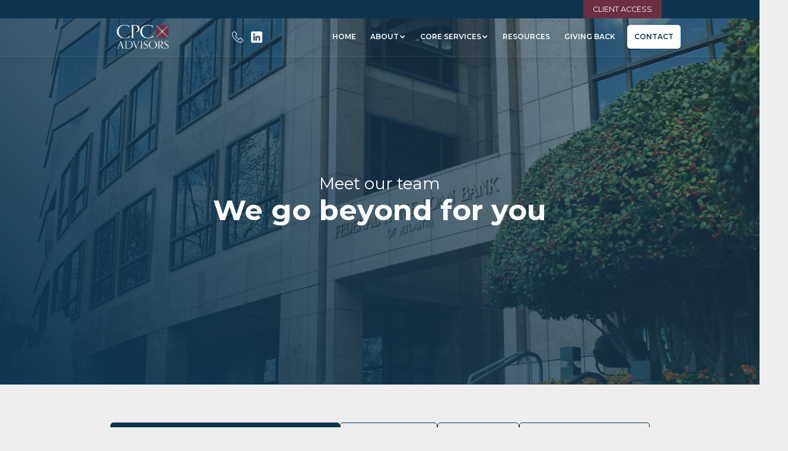

--- FILE ---
content_type: text/html
request_url: https://www.cpcadvisors.com/our-team
body_size: 9964
content:
<!DOCTYPE html><!-- This site was created in Webflow. https://webflow.com --><!-- Last Published: Fri Jan 16 2026 16:17:24 GMT+0000 (Coordinated Universal Time) --><html data-wf-domain="www.cpcadvisors.com" data-wf-page="64e62551b3c552bc11f93e51" data-wf-site="64e62551b3c552bc11f93e2e"><head><meta charset="utf-8"/><title>Our Team</title><meta content="Our Team" property="og:title"/><meta content="Our Team" property="twitter:title"/><meta content="width=device-width, initial-scale=1" name="viewport"/><meta content="Webflow" name="generator"/><link href="https://cdn.prod.website-files.com/64e62551b3c552bc11f93e2e/css/cpc-new.webflow.shared.132604a90.css" rel="stylesheet" type="text/css" integrity="sha384-EyYEqQdWqsJPFysmV0kt6BaPlHvqdfBZZWKhFbw9JX62FA1ihkOMfisuCQaWGD+Z" crossorigin="anonymous"/><link href="https://fonts.googleapis.com" rel="preconnect"/><link href="https://fonts.gstatic.com" rel="preconnect" crossorigin="anonymous"/><script src="https://ajax.googleapis.com/ajax/libs/webfont/1.6.26/webfont.js" type="text/javascript"></script><script type="text/javascript">WebFont.load({  google: {    families: ["Montserrat:100,100italic,200,200italic,300,300italic,400,400italic,500,500italic,600,600italic,700,700italic,800,800italic,900,900italic","Lato:100,100italic,300,300italic,400,400italic,700,700italic,900,900italic"]  }});</script><script type="text/javascript">!function(o,c){var n=c.documentElement,t=" w-mod-";n.className+=t+"js",("ontouchstart"in o||o.DocumentTouch&&c instanceof DocumentTouch)&&(n.className+=t+"touch")}(window,document);</script><link href="https://cdn.prod.website-files.com/64e62551b3c552bc11f93e2e/64e62551b3c552bc11f93ed4_CPCFavicon.jpg" rel="shortcut icon" type="image/x-icon"/><link href="https://cdn.prod.website-files.com/64e62551b3c552bc11f93e2e/64e62551b3c552bc11f93e68_CPCWebclip.jpg" rel="apple-touch-icon"/><script async="" src="https://www.googletagmanager.com/gtag/js?id=UA-44239147-1"></script><script type="text/javascript">window.dataLayer = window.dataLayer || [];function gtag(){dataLayer.push(arguments);}gtag('js', new Date());gtag('config', 'UA-44239147-1', {'anonymize_ip': false});</script><!--Start of Tawk.to Script-->
<script type="text/javascript">
var Tawk_API=Tawk_API||{}, Tawk_LoadStart=new Date();
(function(){
var s1=document.createElement("script"),s0=document.getElementsByTagName("script")[0];
s1.async=true;
s1.src='https://embed.tawk.to/654947e3a84dd54dc4891837/1hej41k9b';
s1.charset='UTF-8';
s1.setAttribute('crossorigin','*');
s0.parentNode.insertBefore(s1,s0);
})();
</script>
<!--End of Tawk.to Script--></head><body><div data-w-id="be0957bb-b467-1ead-0c20-aa4e0ace6065" class="navbar-wrap with-top-banner"><div class="c-modal-wrapper"><div class="c-modal-block"><h3>Face Your Financial Crossroads With Confidence<br/></h3><p class="large-paragraph mb-30">Call or email us at <a href="mailto:info@cpcadvisors.com" target="_blank">info@cpcadvisors.com</a></p><div class="w-dyn-list"><div role="list" class="grid-2-columns w-dyn-items"><div id="w-node-_6951d751-d5d2-10b6-79bf-623db24f265e-0ace6065" role="listitem" class="c-flex-v--align-center w-dyn-item"><h4>Atlanta Office</h4><a href="tel:4048793000" class="c-flex-h--align-center w-inline-block"><img src="https://cdn.prod.website-files.com/64e62551b3c552bc11f93e2e/64fc0d70ad4bc0f51d2bc783_telephone.svg" loading="lazy" alt="" class="image-39"/><div>404 879 3000</div></a></div><div id="w-node-_6951d751-d5d2-10b6-79bf-623db24f265e-0ace6065" role="listitem" class="c-flex-v--align-center w-dyn-item"><h4>Woodstock Office</h4><a href="tel:7703458008" class="c-flex-h--align-center w-inline-block"><img src="https://cdn.prod.website-files.com/64e62551b3c552bc11f93e2e/64fc0d70ad4bc0f51d2bc783_telephone.svg" loading="lazy" alt="" class="image-39"/><div>770 345 8008</div></a></div></div></div><div data-w-id="c6aff7a1-8d00-eae4-d0e4-c78b619901e0" class="icon-close"><div class="close-text">Close</div><img src="https://cdn.prod.website-files.com/64e62551b3c552bc11f93e2e/64e62551b3c552bc11f93e68_CPCWebclip.jpg" loading="lazy" alt=""/></div></div></div><div class="top-banner-wrap"><div class="w-layout-blockcontainer container top-banner-container w-clearfix w-container"><a href="https://clientaccess.rjf.com/" target="_blank" class="investor-access w-button">CLIENT access</a></div></div><div class="global-css w-embed"><style>
.article-author:before {
	content: "Author: "
}
</style></div><div data-animation="default" data-collapse="medium" data-duration="400" data-easing="ease" data-easing2="ease" role="banner" class="container navigation w-nav"><div class="navbar-wrapper"><a href="/" class="navbar-brand w-nav-brand"><img src="https://cdn.prod.website-files.com/64e62551b3c552bc11f93e2e/64fbedfc79f83432f6162270_logo-white.png" loading="lazy" alt="" sizes="(max-width: 479px) 98vw, (max-width: 2362px) 100vw, 2362px" srcset="https://cdn.prod.website-files.com/64e62551b3c552bc11f93e2e/64fbedfc79f83432f6162270_logo-white-p-500.png 500w, https://cdn.prod.website-files.com/64e62551b3c552bc11f93e2e/64fbedfc79f83432f6162270_logo-white-p-800.png 800w, https://cdn.prod.website-files.com/64e62551b3c552bc11f93e2e/64fbedfc79f83432f6162270_logo-white-p-1080.png 1080w, https://cdn.prod.website-files.com/64e62551b3c552bc11f93e2e/64fbedfc79f83432f6162270_logo-white.png 1509w" class="brand-logo white"/><img src="https://cdn.prod.website-files.com/64e62551b3c552bc11f93e2e/64fbedfc8f4d3af0f329527b_logo-black.png" loading="lazy" data-w-id="be0957bb-b467-1ead-0c20-aa4e0ace606a" alt="" sizes="(max-width: 479px) 98vw, (max-width: 2362px) 100vw, 2362px" srcset="https://cdn.prod.website-files.com/64e62551b3c552bc11f93e2e/64fbedfc8f4d3af0f329527b_logo-black-p-500.png 500w, https://cdn.prod.website-files.com/64e62551b3c552bc11f93e2e/64fbedfc8f4d3af0f329527b_logo-black-p-800.png 800w, https://cdn.prod.website-files.com/64e62551b3c552bc11f93e2e/64fbedfc8f4d3af0f329527b_logo-black-p-1080.png 1080w, https://cdn.prod.website-files.com/64e62551b3c552bc11f93e2e/64fbedfc8f4d3af0f329527b_logo-black.png 1509w" class="brand-logo black"/></a><div class="social-media-wrapper"><a href="tel:+1-404-879-3000" class="social-media-item w-inline-block"><div class="social-media-icon w-embed"><svg version="1.1" id="Capa_1" xmlns="http://www.w3.org/2000/svg" xmlns:xlink="http://www.w3.org/1999/xlink" x="0px" y="0px"
	 viewBox="0 0 482.6 482.6" style="enable-background:new 0 0 482.6 482.6;" xml:space="preserve">
<g>
	<path fill="currentcolor" d="M98.339,320.8c47.6,56.9,104.9,101.7,170.3,133.4c24.9,11.8,58.2,25.8,95.3,28.2c2.3,0.1,4.5,0.2,6.8,0.2
		c24.9,0,44.9-8.6,61.2-26.3c0.1-0.1,0.3-0.3,0.4-0.5c5.8-7,12.4-13.3,19.3-20c4.7-4.5,9.5-9.2,14.1-14
		c21.3-22.2,21.3-50.4-0.2-71.9l-60.1-60.1c-10.2-10.6-22.4-16.2-35.2-16.2c-12.8,0-25.1,5.6-35.6,16.1l-35.8,35.8
		c-3.3-1.9-6.7-3.6-9.9-5.2c-4-2-7.7-3.9-11-6c-32.6-20.7-62.2-47.7-90.5-82.4c-14.3-18.1-23.9-33.3-30.6-48.8
		c9.4-8.5,18.2-17.4,26.7-26.1c3-3.1,6.1-6.2,9.2-9.3c10.8-10.8,16.6-23.3,16.6-36s-5.7-25.2-16.6-36l-29.8-29.8
		c-3.5-3.5-6.8-6.9-10.2-10.4c-6.6-6.8-13.5-13.8-20.3-20.1c-10.3-10.1-22.4-15.4-35.2-15.4c-12.7,0-24.9,5.3-35.6,15.5l-37.4,37.4
		c-13.6,13.6-21.3,30.1-22.9,49.2c-1.9,23.9,2.5,49.3,13.9,80C32.739,229.6,59.139,273.7,98.339,320.8z M25.739,104.2
		c1.2-13.3,6.3-24.4,15.9-34l37.2-37.2c5.8-5.6,12.2-8.5,18.4-8.5c6.1,0,12.3,2.9,18,8.7c6.7,6.2,13,12.7,19.8,19.6
		c3.4,3.5,6.9,7,10.4,10.6l29.8,29.8c6.2,6.2,9.4,12.5,9.4,18.7s-3.2,12.5-9.4,18.7c-3.1,3.1-6.2,6.3-9.3,9.4
		c-9.3,9.4-18,18.3-27.6,26.8c-0.2,0.2-0.3,0.3-0.5,0.5c-8.3,8.3-7,16.2-5,22.2c0.1,0.3,0.2,0.5,0.3,0.8
		c7.7,18.5,18.4,36.1,35.1,57.1c30,37,61.6,65.7,96.4,87.8c4.3,2.8,8.9,5,13.2,7.2c4,2,7.7,3.9,11,6c0.4,0.2,0.7,0.4,1.1,0.6
		c3.3,1.7,6.5,2.5,9.7,2.5c8,0,13.2-5.1,14.9-6.8l37.4-37.4c5.8-5.8,12.1-8.9,18.3-8.9c7.6,0,13.8,4.7,17.7,8.9l60.3,60.2
		c12,12,11.9,25-0.3,37.7c-4.2,4.5-8.6,8.8-13.3,13.3c-7,6.8-14.3,13.8-20.9,21.7c-11.5,12.4-25.2,18.2-42.9,18.2
		c-1.7,0-3.5-0.1-5.2-0.2c-32.8-2.1-63.3-14.9-86.2-25.8c-62.2-30.1-116.8-72.8-162.1-127c-37.3-44.9-62.4-86.7-79-131.5
		C28.039,146.4,24.139,124.3,25.739,104.2z"/>
</g>
<g>
</g>
<g>
</g>
<g>
</g>
<g>
</g>
<g>
</g>
<g>
</g>
<g>
</g>
<g>
</g>
<g>
</g>
<g>
</g>
<g>
</g>
<g>
</g>
<g>
</g>
<g>
</g>
<g>
</g>
</svg></div></a><a href="https://www.linkedin.com/company/cpcadvisors/" target="_blank" class="social-media-item w-inline-block"><div class="social-media-icon w-embed"><svg height="auto" viewBox="0 0 176 176" width="auto" xmlns="http://www.w3.org/2000/svg"><g id="Layer_2" data-name="Layer 2"><g id="linkedin"><path fill="currentcolor" id="icon" d="m152 0h-128a24 24 0 0 0 -24 24v128a24 24 0 0 0 24 24h128a24 24 0 0 0 24-24v-128a24 24 0 0 0 -24-24zm-92 139.28a3.71 3.71 0 0 1 -3.71 3.72h-15.81a3.71 3.71 0 0 1 -3.72-3.72v-66.28a3.72 3.72 0 0 1 3.72-3.72h15.81a3.72 3.72 0 0 1 3.71 3.72zm-11.62-76.28a15 15 0 1 1 15-15 15 15 0 0 1 -15 15zm94.26 76.54a3.41 3.41 0 0 1 -3.42 3.42h-17a3.41 3.41 0 0 1 -3.42-3.42v-31.05c0-4.64 1.36-20.32-12.13-20.32-10.45 0-12.58 10.73-13 15.55v35.86a3.42 3.42 0 0 1 -3.37 3.42h-16.42a3.41 3.41 0 0 1 -3.41-3.42v-66.87a3.41 3.41 0 0 1 3.41-3.42h16.42a3.42 3.42 0 0 1 3.42 3.42v5.78c3.88-5.83 9.63-10.31 21.9-10.31 27.18 0 27 25.38 27 39.32z"/></g></g></svg></div></a></div><nav role="navigation" class="nav-menu-wrapper w-nav-menu"><ul role="list" class="nav-menu-2 w-list-unstyled"><li class="nav-link-item"><a href="/" class="nav-link">Home</a><div class="nav-link-bg"><div class="nav-link-line underline"></div><div class="nav-link-line bg"></div></div></li><li class="nav-link-item"><div class="nav-link-bg"><div class="nav-link-line underline"></div><div class="nav-link-line bg"></div></div></li><li class="nav-link-item"><div data-hover="false" data-delay="0" class="nav-dropdown w-dropdown"><div class="nav-link w-dropdown-toggle"><div>About</div><div class="nav-dropdown-icon w-icon-dropdown-toggle"></div></div><nav class="dropdown-list w-dropdown-list"><div class="dropdown-list-wrap"><a href="/our-team" aria-current="page" class="dropdown-link w-dropdown-link w--current">Our Team</a><a href="/our-values" class="dropdown-link w-dropdown-link">Our Values</a><a href="/our-process" class="dropdown-link w-dropdown-link">Our Process</a><a href="/why-work-with-a-cfp" class="dropdown-link w-dropdown-link">Why Work with a CFP®? </a></div></nav></div><div class="nav-link-bg"><div class="nav-link-line underline"></div><div class="nav-link-line bg"></div></div></li><li class="nav-link-item"><div data-hover="false" data-delay="0" class="nav-dropdown w-dropdown"><div class="nav-link w-dropdown-toggle"><div>Core Services</div><div class="nav-dropdown-icon w-icon-dropdown-toggle"></div></div><nav class="dropdown-list w-dropdown-list"><div class="dropdown-list-wrap"><a href="/our-services" class="dropdown-link w-dropdown-link">100 Ways</a><a href="/cpc-impact-investing" class="dropdown-link w-dropdown-link">Impact Investing</a><a href="/financial-planning" class="dropdown-link w-dropdown-link">Financial Planning</a></div></nav></div><div class="nav-link-bg"><div class="nav-link-line underline"></div><div class="nav-link-line bg"></div></div></li><li class="nav-link-item"><a href="/resources" class="nav-link">Resources</a><div class="nav-link-bg"><div class="nav-link-line underline"></div><div class="nav-link-line bg"></div></div></li><li class="nav-link-item"><a href="/giving-back" class="nav-link">Giving Back</a><div class="nav-link-bg"><div class="nav-link-line underline"></div><div class="nav-link-line bg"></div></div></li><li data-w-id="be0957bb-b467-1ead-0c20-aa4e0ace6094" class="nav-link-item-alternative margin-left"><a data-w-id="be0957bb-b467-1ead-0c20-aa4e0ace6095" href="/contact-us" class="nav-link-alternative">Contact</a><div class="nav-link-bg"><div data-w-id="be0957bb-b467-1ead-0c20-aa4e0ace6098" class="nav-link-line underline alternative"></div><div class="nav-link-line bg alternative"></div></div></li></ul><div class="section-full-width-div menu"><div class="color-block"></div><div class="color-block _2"></div><div class="color-block _3"></div><div class="color-block _4"></div></div></nav><div class="menu-button w-nav-button"><div class="w-icon-nav-menu"></div></div></div></div></div><div class="main"><section class="section hero team-members"><div class="w-layout-blockcontainer container hero w-container"><div class="w-layout-vflex hero-flex-box"><div class="hero-subheading">Meet our team</div><h1 class="hero-heading">We go beyond for you</h1></div></div></section><section class="section"><div class="w-layout-blockcontainer container w-container"><div data-current="Investment advisory and financial planning" data-easing="ease" data-duration-in="300" data-duration-out="100" class="tabs-wrapper w-tabs"><div class="tabs-menu-2 w-tab-menu"><a data-w-tab="Investment advisory and financial planning" class="button light outline tab-link w-inline-block w-tab-link w--current"><h4 class="tab-link-text">Investment advisory and financial planning</h4></a><a data-w-tab="Client services" class="button light outline tab-link w-inline-block w-tab-link"><h4 class="tab-link-text">Client services</h4></a><a data-w-tab="Operations" class="button light outline tab-link w-inline-block w-tab-link"><h4 class="tab-link-text green">Operations</h4></a><a data-w-tab="Business development" class="button light outline tab-link w-inline-block w-tab-link"><h4 class="tab-link-text">Business development</h4></a></div><div class="tabs-concent w-tab-content"><div data-w-tab="Investment advisory and financial planning" class="w-tab-pane w--tab-active"><div class="team-members-wrapper w-dyn-list"><div role="list" class="team-members-list w-dyn-items"><div data-w-id="f95eb536-3f9c-c7a9-1190-28ec87caa206" role="listitem" class="team-member-item w-dyn-item"><div class="team-member-photo-wrap"><img alt="Varun K. Marneni, CFP®, CEPA" loading="lazy" src="https://cdn.prod.website-files.com/64e62551b3c552bc11f93e32/64e62551b3c552bc11f941a8_VM%20siloed%20headshot%202023%20(1).png" sizes="(max-width: 479px) 240px, (max-width: 767px) 46vw, (max-width: 991px) 29vw, 20vw" srcset="https://cdn.prod.website-files.com/64e62551b3c552bc11f93e32/64e62551b3c552bc11f941a8_VM%2520siloed%2520headshot%25202023%2520(1)-p-500.png 500w, https://cdn.prod.website-files.com/64e62551b3c552bc11f93e32/64e62551b3c552bc11f941a8_VM%2520siloed%2520headshot%25202023%2520(1)-p-800.png 800w, https://cdn.prod.website-files.com/64e62551b3c552bc11f93e32/64e62551b3c552bc11f941a8_VM%20siloed%20headshot%202023%20(1).png 1080w" class="absolute-image team-member"/></div><h3 class="team-member-name">Varun K. Marneni, CFP®, CEPA</h3><div class="team-member-title">President &amp; CEO, CPC</div><a href="/team/varun-k-marneni-cfp-r" class="button light outline red w-inline-block"><div>Meet Varun</div></a></div><div data-w-id="f95eb536-3f9c-c7a9-1190-28ec87caa206" role="listitem" class="team-member-item w-dyn-item"><div class="team-member-photo-wrap"><img alt="Blake A. Flood, CFP®" loading="lazy" src="https://cdn.prod.website-files.com/64e62551b3c552bc11f93e32/64e62551b3c552bc11f9416e_Blake%20Flood%20silo%201200x1200.png" sizes="(max-width: 479px) 240px, (max-width: 767px) 46vw, (max-width: 991px) 29vw, 20vw" srcset="https://cdn.prod.website-files.com/64e62551b3c552bc11f93e32/64e62551b3c552bc11f9416e_Blake%2520Flood%2520silo%25201200x1200-p-500.png 500w, https://cdn.prod.website-files.com/64e62551b3c552bc11f93e32/64e62551b3c552bc11f9416e_Blake%2520Flood%2520silo%25201200x1200-p-800.png 800w, https://cdn.prod.website-files.com/64e62551b3c552bc11f93e32/64e62551b3c552bc11f9416e_Blake%2520Flood%2520silo%25201200x1200-p-1080.png 1080w, https://cdn.prod.website-files.com/64e62551b3c552bc11f93e32/64e62551b3c552bc11f9416e_Blake%20Flood%20silo%201200x1200.png 1200w" class="absolute-image team-member"/></div><h3 class="team-member-name">Blake A. Flood, CFP®</h3><div class="team-member-title">Chief Market Strategist and Senior Vice President, CPC</div><a href="/team/blake-flood-cfp-r" class="button light outline red w-inline-block"><div>Meet Blake</div></a></div><div data-w-id="f95eb536-3f9c-c7a9-1190-28ec87caa206" role="listitem" class="team-member-item w-dyn-item"><div class="team-member-photo-wrap"><img alt="Adele V. Gipson, CFP®, CFA, CPA" loading="lazy" src="https://cdn.prod.website-files.com/64e62551b3c552bc11f93e32/64e62551b3c552bc11f9416d_Adele%20Gipson%20silo%201200x1200.png" sizes="(max-width: 479px) 240px, (max-width: 767px) 46vw, (max-width: 991px) 29vw, 20vw" srcset="https://cdn.prod.website-files.com/64e62551b3c552bc11f93e32/64e62551b3c552bc11f9416d_Adele%2520Gipson%2520silo%25201200x1200-p-500.png 500w, https://cdn.prod.website-files.com/64e62551b3c552bc11f93e32/64e62551b3c552bc11f9416d_Adele%2520Gipson%2520silo%25201200x1200-p-800.png 800w, https://cdn.prod.website-files.com/64e62551b3c552bc11f93e32/64e62551b3c552bc11f9416d_Adele%2520Gipson%2520silo%25201200x1200-p-1080.png 1080w, https://cdn.prod.website-files.com/64e62551b3c552bc11f93e32/64e62551b3c552bc11f9416d_Adele%20Gipson%20silo%201200x1200.png 1200w" class="absolute-image team-member"/></div><h3 class="team-member-name">Adele V. Gipson, CFP®, CFA, CPA</h3><div class="team-member-title">Executive Vice President, CPC</div><a href="/team/adele-v-gipson-cfa-cfp-r-cpa" class="button light outline red w-inline-block"><div>Meet Adele</div></a></div><div data-w-id="f95eb536-3f9c-c7a9-1190-28ec87caa206" role="listitem" class="team-member-item w-dyn-item"><div class="team-member-photo-wrap"><img alt="David G. Hunter, CFA®, CAIA, CSRIC™" loading="lazy" src="https://cdn.prod.website-files.com/64e62551b3c552bc11f93e32/64e62551b3c552bc11f94169_David%20Hunter%20silo%201200x1200.png" sizes="(max-width: 479px) 240px, (max-width: 767px) 46vw, (max-width: 991px) 29vw, 20vw" srcset="https://cdn.prod.website-files.com/64e62551b3c552bc11f93e32/64e62551b3c552bc11f94169_David%2520Hunter%2520silo%25201200x1200-p-500.png 500w, https://cdn.prod.website-files.com/64e62551b3c552bc11f93e32/64e62551b3c552bc11f94169_David%2520Hunter%2520silo%25201200x1200-p-800.png 800w, https://cdn.prod.website-files.com/64e62551b3c552bc11f93e32/64e62551b3c552bc11f94169_David%2520Hunter%2520silo%25201200x1200-p-1080.png 1080w, https://cdn.prod.website-files.com/64e62551b3c552bc11f93e32/64e62551b3c552bc11f94169_David%20Hunter%20silo%201200x1200.png 1200w" class="absolute-image team-member"/></div><h3 class="team-member-name">David G. Hunter, CFA®, CAIA, CSRIC™</h3><div class="team-member-title">Chief Investment Officer, CPC</div><a href="/team/david-g-hunter-cfa-r-caia" class="button light outline red w-inline-block"><div>Meet David</div></a></div><div data-w-id="f95eb536-3f9c-c7a9-1190-28ec87caa206" role="listitem" class="team-member-item w-dyn-item"><div class="team-member-photo-wrap"><img alt="Judy T. Ross" loading="lazy" src="https://cdn.prod.website-files.com/64e62551b3c552bc11f93e32/64e62551b3c552bc11f9419b_Judy%20Ross%201200x1200.png" sizes="(max-width: 479px) 240px, (max-width: 767px) 46vw, (max-width: 991px) 29vw, 20vw" srcset="https://cdn.prod.website-files.com/64e62551b3c552bc11f93e32/64e62551b3c552bc11f9419b_Judy%2520Ross%25201200x1200-p-500.png 500w, https://cdn.prod.website-files.com/64e62551b3c552bc11f93e32/64e62551b3c552bc11f9419b_Judy%2520Ross%25201200x1200-p-800.png 800w, https://cdn.prod.website-files.com/64e62551b3c552bc11f93e32/64e62551b3c552bc11f9419b_Judy%2520Ross%25201200x1200-p-1080.png 1080w, https://cdn.prod.website-files.com/64e62551b3c552bc11f93e32/64e62551b3c552bc11f9419b_Judy%20Ross%201200x1200.png 1200w" class="absolute-image team-member"/></div><h3 class="team-member-name">Judy T. Ross</h3><div class="team-member-title">Strategic Consultant, CPC</div><a href="/team/judy-t-ross-aams-r" class="button light outline red w-inline-block"><div>Meet Judy</div></a></div><div data-w-id="f95eb536-3f9c-c7a9-1190-28ec87caa206" role="listitem" class="team-member-item w-dyn-item"><div class="team-member-photo-wrap"><img alt="Michael J. McCool, CFP®, CIMA®" loading="lazy" src="https://cdn.prod.website-files.com/64e62551b3c552bc11f93e32/64e62551b3c552bc11f9416b_Michael%20McCool%20silo%201200x1200.png" sizes="(max-width: 479px) 240px, (max-width: 767px) 46vw, (max-width: 991px) 29vw, 20vw" srcset="https://cdn.prod.website-files.com/64e62551b3c552bc11f93e32/64e62551b3c552bc11f9416b_Michael%2520McCool%2520silo%25201200x1200-p-500.png 500w, https://cdn.prod.website-files.com/64e62551b3c552bc11f93e32/64e62551b3c552bc11f9416b_Michael%2520McCool%2520silo%25201200x1200-p-800.png 800w, https://cdn.prod.website-files.com/64e62551b3c552bc11f93e32/64e62551b3c552bc11f9416b_Michael%2520McCool%2520silo%25201200x1200-p-1080.png 1080w, https://cdn.prod.website-files.com/64e62551b3c552bc11f93e32/64e62551b3c552bc11f9416b_Michael%20McCool%20silo%201200x1200.png 1200w" class="absolute-image team-member"/></div><h3 class="team-member-name">Michael J. McCool, CFP®, CIMA®</h3><div class="team-member-title">Senior Wealth Advisor, CPC</div><a href="/team/michael-j-mccool-cfp-r-cima-r" class="button light outline red w-inline-block"><div>Meet Mike</div></a></div><div data-w-id="f95eb536-3f9c-c7a9-1190-28ec87caa206" role="listitem" class="team-member-item w-dyn-item"><div class="team-member-photo-wrap"><img alt="Sarah B. Walker, CRPC®" loading="lazy" src="https://cdn.prod.website-files.com/64e62551b3c552bc11f93e32/66709875fca99ab69ab42cf1_SW%20headshot%20silo%202024.png" sizes="(max-width: 479px) 240px, (max-width: 767px) 46vw, (max-width: 991px) 29vw, 20vw" srcset="https://cdn.prod.website-files.com/64e62551b3c552bc11f93e32/66709875fca99ab69ab42cf1_SW%20headshot%20silo%202024-p-500.png 500w, https://cdn.prod.website-files.com/64e62551b3c552bc11f93e32/66709875fca99ab69ab42cf1_SW%20headshot%20silo%202024-p-800.png 800w, https://cdn.prod.website-files.com/64e62551b3c552bc11f93e32/66709875fca99ab69ab42cf1_SW%20headshot%20silo%202024.png 1080w" class="absolute-image team-member"/></div><h3 class="team-member-name">Sarah B. Walker, CRPC®</h3><div class="team-member-title">Senior Wealth Advisor, CPC</div><a href="/team/sarah-walker-crpc-r" class="button light outline red w-inline-block"><div>Meet Sarah</div></a></div><div data-w-id="f95eb536-3f9c-c7a9-1190-28ec87caa206" role="listitem" class="team-member-item w-dyn-item"><div class="team-member-photo-wrap"><img alt="Joshua B. Voisine, CFP®" loading="lazy" src="https://cdn.prod.website-files.com/64e62551b3c552bc11f93e32/677d8934b3838e19674ca03d_Josh%20Voisine%20-%20Headshot%20(2).png" sizes="(max-width: 479px) 240px, (max-width: 767px) 46vw, (max-width: 991px) 29vw, 20vw" srcset="https://cdn.prod.website-files.com/64e62551b3c552bc11f93e32/677d8934b3838e19674ca03d_Josh%20Voisine%20-%20Headshot%20(2)-p-500.png 500w, https://cdn.prod.website-files.com/64e62551b3c552bc11f93e32/677d8934b3838e19674ca03d_Josh%20Voisine%20-%20Headshot%20(2)-p-800.png 800w, https://cdn.prod.website-files.com/64e62551b3c552bc11f93e32/677d8934b3838e19674ca03d_Josh%20Voisine%20-%20Headshot%20(2)-p-1080.png 1080w, https://cdn.prod.website-files.com/64e62551b3c552bc11f93e32/677d8934b3838e19674ca03d_Josh%20Voisine%20-%20Headshot%20(2).png 1200w" class="absolute-image team-member"/></div><h3 class="team-member-name">Joshua B. Voisine, CFP®</h3><div class="team-member-title">Senior Wealth Advisor, CPC</div><a href="/team/josh-voisine" class="button light outline red w-inline-block"><div>Meet Josh</div></a></div><div data-w-id="f95eb536-3f9c-c7a9-1190-28ec87caa206" role="listitem" class="team-member-item w-dyn-item"><div class="team-member-photo-wrap"><img alt="Trevor K. Thompson, CFP®, CPWA®" loading="lazy" src="https://cdn.prod.website-files.com/64e62551b3c552bc11f93e32/64e62551b3c552bc11f94168_Trevor%20Thompson%20silo%201200x1200.png" sizes="(max-width: 479px) 240px, (max-width: 767px) 46vw, (max-width: 991px) 29vw, 20vw" srcset="https://cdn.prod.website-files.com/64e62551b3c552bc11f93e32/64e62551b3c552bc11f94168_Trevor%2520Thompson%2520silo%25201200x1200-p-500.png 500w, https://cdn.prod.website-files.com/64e62551b3c552bc11f93e32/64e62551b3c552bc11f94168_Trevor%2520Thompson%2520silo%25201200x1200-p-800.png 800w, https://cdn.prod.website-files.com/64e62551b3c552bc11f93e32/64e62551b3c552bc11f94168_Trevor%2520Thompson%2520silo%25201200x1200-p-1080.png 1080w, https://cdn.prod.website-files.com/64e62551b3c552bc11f93e32/64e62551b3c552bc11f94168_Trevor%20Thompson%20silo%201200x1200.png 1200w" class="absolute-image team-member"/></div><h3 class="team-member-name">Trevor K. Thompson, CFP®, CPWA®</h3><div class="team-member-title">Head of Wealth Solutions, CPC</div><a href="/team/trevor-k-thompson-cfp-r" class="button light outline red w-inline-block"><div>Meet Trevor</div></a></div><div data-w-id="f95eb536-3f9c-c7a9-1190-28ec87caa206" role="listitem" class="team-member-item w-dyn-item"><div class="team-member-photo-wrap"><img alt="Geri Lanning, CFP®" loading="lazy" src="https://cdn.prod.website-files.com/64e62551b3c552bc11f93e32/673e5811d69a0ef139a1c4a5_Geri%20-%20siloed.png" class="absolute-image team-member"/></div><h3 class="team-member-name">Geri Lanning, CFP®</h3><div class="team-member-title">Senior Wealth Advisor, CPC </div><a href="/team/geri-lanning-cfp-r" class="button light outline red w-inline-block"><div>Meet Geri</div></a></div><div data-w-id="f95eb536-3f9c-c7a9-1190-28ec87caa206" role="listitem" class="team-member-item w-dyn-item"><div class="team-member-photo-wrap"><img alt="Toni Perez, AAMS®" loading="lazy" src="https://cdn.prod.website-files.com/64e62551b3c552bc11f93e32/673e58026dbb364643d4026f_Toni%20-%20siloed.png" class="absolute-image team-member"/></div><h3 class="team-member-name">Toni Perez, AAMS®</h3><div class="team-member-title">Senior Wealth Advisor, CPC</div><a href="/team/toni-perez-aams-r" class="button light outline red w-inline-block"><div>Meet Toni</div></a></div><div data-w-id="f95eb536-3f9c-c7a9-1190-28ec87caa206" role="listitem" class="team-member-item w-dyn-item"><div class="team-member-photo-wrap"><img alt="Daren Sexton" loading="lazy" src="https://cdn.prod.website-files.com/64e62551b3c552bc11f93e32/64e62551b3c552bc11f94199_Darren%20Sexton%201200x1200.png" sizes="(max-width: 479px) 240px, (max-width: 767px) 46vw, (max-width: 991px) 29vw, 20vw" srcset="https://cdn.prod.website-files.com/64e62551b3c552bc11f93e32/64e62551b3c552bc11f94199_Darren%2520Sexton%25201200x1200-p-500.png 500w, https://cdn.prod.website-files.com/64e62551b3c552bc11f93e32/64e62551b3c552bc11f94199_Darren%2520Sexton%25201200x1200-p-800.png 800w, https://cdn.prod.website-files.com/64e62551b3c552bc11f93e32/64e62551b3c552bc11f94199_Darren%2520Sexton%25201200x1200-p-1080.png 1080w, https://cdn.prod.website-files.com/64e62551b3c552bc11f93e32/64e62551b3c552bc11f94199_Darren%20Sexton%201200x1200.png 1200w" class="absolute-image team-member"/></div><h3 class="team-member-name">Daren Sexton</h3><div class="team-member-title">Director of Portfolio Management, CPC | Senior Registered Associate, RJFS</div><a href="/team/daren-sexton" class="button light outline red w-inline-block"><div>Meet Daren</div></a></div><div data-w-id="f95eb536-3f9c-c7a9-1190-28ec87caa206" role="listitem" class="team-member-item w-dyn-item"><div class="team-member-photo-wrap"><img alt="Brooks T. Garrett, CFA" loading="lazy" src="https://cdn.prod.website-files.com/64e62551b3c552bc11f93e32/64e62551b3c552bc11f9415b_Brooks%20Garrett%20silo%201200x1200.png" sizes="(max-width: 479px) 240px, (max-width: 767px) 46vw, (max-width: 991px) 29vw, 20vw" srcset="https://cdn.prod.website-files.com/64e62551b3c552bc11f93e32/64e62551b3c552bc11f9415b_Brooks%2520Garrett%2520silo%25201200x1200-p-500.png 500w, https://cdn.prod.website-files.com/64e62551b3c552bc11f93e32/64e62551b3c552bc11f9415b_Brooks%2520Garrett%2520silo%25201200x1200-p-800.png 800w, https://cdn.prod.website-files.com/64e62551b3c552bc11f93e32/64e62551b3c552bc11f9415b_Brooks%2520Garrett%2520silo%25201200x1200-p-1080.png 1080w, https://cdn.prod.website-files.com/64e62551b3c552bc11f93e32/64e62551b3c552bc11f9415b_Brooks%20Garrett%20silo%201200x1200.png 1200w" class="absolute-image team-member"/></div><h3 class="team-member-name">Brooks T. Garrett, CFA</h3><div class="team-member-title">Senior Research Associate, CPC | Branch Associate, RJFS</div><a href="/team/brooks-garrett" class="button light outline red w-inline-block"><div>Meet Brooks</div></a></div><div data-w-id="f95eb536-3f9c-c7a9-1190-28ec87caa206" role="listitem" class="team-member-item w-dyn-item"><div class="team-member-photo-wrap"><img alt="Kyleigh Cobett, RCC™" loading="lazy" src="https://cdn.prod.website-files.com/64e62551b3c552bc11f93e32/64e62551b3c552bc11f9415c_Kyleigh%20Cobett%20silo%201200x1200.png" sizes="(max-width: 479px) 240px, (max-width: 767px) 46vw, (max-width: 991px) 29vw, 20vw" srcset="https://cdn.prod.website-files.com/64e62551b3c552bc11f93e32/64e62551b3c552bc11f9415c_Kyleigh%2520Cobett%2520silo%25201200x1200-p-500.png 500w, https://cdn.prod.website-files.com/64e62551b3c552bc11f93e32/64e62551b3c552bc11f9415c_Kyleigh%2520Cobett%2520silo%25201200x1200-p-800.png 800w, https://cdn.prod.website-files.com/64e62551b3c552bc11f93e32/64e62551b3c552bc11f9415c_Kyleigh%2520Cobett%2520silo%25201200x1200-p-1080.png 1080w, https://cdn.prod.website-files.com/64e62551b3c552bc11f93e32/64e62551b3c552bc11f9415c_Kyleigh%20Cobett%20silo%201200x1200.png 1200w" class="absolute-image team-member"/></div><h3 class="team-member-name">Kyleigh Cobett, RCC™</h3><div class="team-member-title">Wealth Advisor</div><a href="/team/kyleigh-cobett" class="button light outline red w-inline-block"><div>Meet Kyleigh</div></a></div><div data-w-id="f95eb536-3f9c-c7a9-1190-28ec87caa206" role="listitem" class="team-member-item w-dyn-item"><div class="team-member-photo-wrap"><img alt="Daniel Molina " loading="lazy" src="https://cdn.prod.website-files.com/64e62551b3c552bc11f93e32/667c33caffecb37b72ad06fc_DM%20headshot%20silo%202024%20(1).png" sizes="(max-width: 479px) 240px, (max-width: 767px) 46vw, (max-width: 991px) 29vw, 20vw" srcset="https://cdn.prod.website-files.com/64e62551b3c552bc11f93e32/667c33caffecb37b72ad06fc_DM%20headshot%20silo%202024%20(1)-p-500.png 500w, https://cdn.prod.website-files.com/64e62551b3c552bc11f93e32/667c33caffecb37b72ad06fc_DM%20headshot%20silo%202024%20(1)-p-800.png 800w, https://cdn.prod.website-files.com/64e62551b3c552bc11f93e32/667c33caffecb37b72ad06fc_DM%20headshot%20silo%202024%20(1).png 1080w" class="absolute-image team-member"/></div><h3 class="team-member-name">Daniel Molina </h3><div class="team-member-title">Financial Data Engineer, CPC | Branch Associate, RJFS</div><a href="/team/daniel-molina" class="button light outline red w-inline-block"><div>Meet Daniel</div></a></div></div></div></div><div data-w-tab="Client services" class="w-tab-pane"><div class="team-members-wrapper w-dyn-list"><div role="list" class="team-members-list w-dyn-items"><div role="listitem" class="team-member-item w-dyn-item"><div class="team-member-photo-wrap"><img alt="Sheila Hines, FPQP™" loading="lazy" src="https://cdn.prod.website-files.com/64e62551b3c552bc11f93e32/64e62551b3c552bc11f9416f_Sheila%20Hines%20silo%201200x1200.png" sizes="(max-width: 479px) 240px, (max-width: 767px) 46vw, (max-width: 991px) 29vw, 20vw" srcset="https://cdn.prod.website-files.com/64e62551b3c552bc11f93e32/64e62551b3c552bc11f9416f_Sheila%2520Hines%2520silo%25201200x1200-p-500.png 500w, https://cdn.prod.website-files.com/64e62551b3c552bc11f93e32/64e62551b3c552bc11f9416f_Sheila%2520Hines%2520silo%25201200x1200-p-800.png 800w, https://cdn.prod.website-files.com/64e62551b3c552bc11f93e32/64e62551b3c552bc11f9416f_Sheila%2520Hines%2520silo%25201200x1200-p-1080.png 1080w, https://cdn.prod.website-files.com/64e62551b3c552bc11f93e32/64e62551b3c552bc11f9416f_Sheila%20Hines%20silo%201200x1200.png 1200w" class="absolute-image team-member"/></div><h3 class="team-member-name">Sheila Hines, FPQP™</h3><div class="team-member-title">Director of Client Services</div><a href="/team/sheila-hines-fpqp-tm" class="button light outline red w-inline-block"><div>Meet Sheila</div></a></div><div role="listitem" class="team-member-item w-dyn-item"><div class="team-member-photo-wrap"><img alt="Nike Thorpe" loading="lazy" src="https://cdn.prod.website-files.com/64e62551b3c552bc11f93e32/64e62551b3c552bc11f9416c_Nike%20Thorpe%20silo%201200x1200.png" sizes="(max-width: 479px) 240px, (max-width: 767px) 46vw, (max-width: 991px) 29vw, 20vw" srcset="https://cdn.prod.website-files.com/64e62551b3c552bc11f93e32/64e62551b3c552bc11f9416c_Nike%2520Thorpe%2520silo%25201200x1200-p-500.png 500w, https://cdn.prod.website-files.com/64e62551b3c552bc11f93e32/64e62551b3c552bc11f9416c_Nike%2520Thorpe%2520silo%25201200x1200-p-800.png 800w, https://cdn.prod.website-files.com/64e62551b3c552bc11f93e32/64e62551b3c552bc11f9416c_Nike%2520Thorpe%2520silo%25201200x1200-p-1080.png 1080w, https://cdn.prod.website-files.com/64e62551b3c552bc11f93e32/64e62551b3c552bc11f9416c_Nike%20Thorpe%20silo%201200x1200.png 1200w" class="absolute-image team-member"/></div><h3 class="team-member-name">Nike Thorpe</h3><div class="team-member-title">Senior Client Service Associate</div><a href="/team/nike-thorpe" class="button light outline red w-inline-block"><div>Meet Nike</div></a></div><div role="listitem" class="team-member-item w-dyn-item"><div class="team-member-photo-wrap"><img alt="Patricia Hayton" loading="lazy" src="https://cdn.prod.website-files.com/64e62551b3c552bc11f93e32/673e57ed0b769e2bb27a0c0a_Patti%20-%20siloed.png" class="absolute-image team-member"/></div><h3 class="team-member-name">Patricia Hayton</h3><div class="team-member-title">Director of Client Services, Operations Manager, RJFS</div><a href="/team/patricia-hayton" class="button light outline red w-inline-block"><div>Meet Patricia</div></a></div><div role="listitem" class="team-member-item w-dyn-item"><div class="team-member-photo-wrap"><img alt="Tiara Kincaid" loading="lazy" src="https://cdn.prod.website-files.com/64e62551b3c552bc11f93e32/64e62551b3c552bc11f9415d_Tiara%20Kincaid%20silo%201200x1200.png" sizes="(max-width: 479px) 240px, (max-width: 767px) 46vw, (max-width: 991px) 29vw, 20vw" srcset="https://cdn.prod.website-files.com/64e62551b3c552bc11f93e32/64e62551b3c552bc11f9415d_Tiara%2520Kincaid%2520silo%25201200x1200-p-500.png 500w, https://cdn.prod.website-files.com/64e62551b3c552bc11f93e32/64e62551b3c552bc11f9415d_Tiara%2520Kincaid%2520silo%25201200x1200-p-800.png 800w, https://cdn.prod.website-files.com/64e62551b3c552bc11f93e32/64e62551b3c552bc11f9415d_Tiara%2520Kincaid%2520silo%25201200x1200-p-1080.png 1080w, https://cdn.prod.website-files.com/64e62551b3c552bc11f93e32/64e62551b3c552bc11f9415d_Tiara%20Kincaid%20silo%201200x1200.png 1200w" class="absolute-image team-member"/></div><h3 class="team-member-name">Tiara Kincaid</h3><div class="team-member-title">Senior Client Service Associate</div><a href="/team/tiara-kincaid" class="button light outline red w-inline-block"><div>Meet Tiara</div></a></div><div role="listitem" class="team-member-item w-dyn-item"><div class="team-member-photo-wrap"><img alt="Krista Pritchett" loading="lazy" src="https://cdn.prod.website-files.com/64e62551b3c552bc11f93e32/64e62551b3c552bc11f9415f_Krista%20Pritchett%20silo%201200x1200.png" sizes="(max-width: 479px) 240px, (max-width: 767px) 46vw, (max-width: 991px) 29vw, 20vw" srcset="https://cdn.prod.website-files.com/64e62551b3c552bc11f93e32/64e62551b3c552bc11f9415f_Krista%2520Pritchett%2520silo%25201200x1200-p-500.png 500w, https://cdn.prod.website-files.com/64e62551b3c552bc11f93e32/64e62551b3c552bc11f9415f_Krista%2520Pritchett%2520silo%25201200x1200-p-800.png 800w, https://cdn.prod.website-files.com/64e62551b3c552bc11f93e32/64e62551b3c552bc11f9415f_Krista%2520Pritchett%2520silo%25201200x1200-p-1080.png 1080w, https://cdn.prod.website-files.com/64e62551b3c552bc11f93e32/64e62551b3c552bc11f9415f_Krista%20Pritchett%20silo%201200x1200.png 1200w" class="absolute-image team-member"/></div><h3 class="team-member-name">Krista Pritchett</h3><div class="team-member-title">Senior Client Service Associate</div><a href="/team/krista-pritchett" class="button light outline red w-inline-block"><div>Meet Krista</div></a></div><div role="listitem" class="team-member-item w-dyn-item"><div class="team-member-photo-wrap"><img alt="Ashley Hines" loading="lazy" src="https://cdn.prod.website-files.com/64e62551b3c552bc11f93e32/673e5823be5ad166b47bd427_Ashley%20-%20siloed.png" class="absolute-image team-member"/></div><h3 class="team-member-name">Ashley Hines</h3><div class="team-member-title">Client Service Associate</div><a href="/team/ashley-hines" class="button light outline red w-inline-block"><div>Meet Ashley</div></a></div><div role="listitem" class="team-member-item w-dyn-item"><div class="team-member-photo-wrap"><img alt="Natasha Crichlow" loading="lazy" src="https://cdn.prod.website-files.com/64e62551b3c552bc11f93e32/68753c69e893002575a8354c_Natasha%20-%20siloed.png" class="absolute-image team-member"/></div><h3 class="team-member-name">Natasha Crichlow</h3><div class="team-member-title">Client Service Associate</div><a href="/team/natasha-crichlow" class="button light outline red w-inline-block"><div>MEET NATASHA</div></a></div><div role="listitem" class="team-member-item w-dyn-item"><div class="team-member-photo-wrap"><img alt="Britt Molton" loading="lazy" src="https://cdn.prod.website-files.com/64e62551b3c552bc11f93e32/65f9c97f381081fabc6bc53b_BMolton.png" sizes="(max-width: 479px) 240px, (max-width: 767px) 46vw, (max-width: 991px) 29vw, 20vw" srcset="https://cdn.prod.website-files.com/64e62551b3c552bc11f93e32/65f9c97f381081fabc6bc53b_BMolton-p-500.png 500w, https://cdn.prod.website-files.com/64e62551b3c552bc11f93e32/65f9c97f381081fabc6bc53b_BMolton-p-800.png 800w, https://cdn.prod.website-files.com/64e62551b3c552bc11f93e32/65f9c97f381081fabc6bc53b_BMolton.png 1080w" class="absolute-image team-member"/></div><h3 class="team-member-name">Britt Molton</h3><div class="team-member-title">Scheduling Coordinator</div><a href="/team/britt-molton" class="button light outline red w-inline-block"><div>Meet Britt</div></a></div></div></div></div><div data-w-tab="Operations" class="w-tab-pane"><div class="team-members-wrapper w-dyn-list"><div role="list" class="team-members-list w-dyn-items"><div role="listitem" class="team-member-item w-dyn-item"><div class="team-member-photo-wrap"><img alt="Nicholas Hughes" loading="lazy" src="https://cdn.prod.website-files.com/64e62551b3c552bc11f93e32/64e62551b3c552bc11f941a7_Nick%20Hughes_Headshot.webp" sizes="(max-width: 479px) 240px, (max-width: 767px) 46vw, (max-width: 991px) 29vw, 20vw" srcset="https://cdn.prod.website-files.com/64e62551b3c552bc11f93e32/64e62551b3c552bc11f941a7_Nick%2520Hughes_Headshot-p-500.webp 500w, https://cdn.prod.website-files.com/64e62551b3c552bc11f93e32/64e62551b3c552bc11f941a7_Nick%2520Hughes_Headshot-p-800.webp 800w, https://cdn.prod.website-files.com/64e62551b3c552bc11f93e32/64e62551b3c552bc11f941a7_Nick%2520Hughes_Headshot-p-1080.webp 1080w, https://cdn.prod.website-files.com/64e62551b3c552bc11f93e32/64e62551b3c552bc11f941a7_Nick%2520Hughes_Headshot-p-1600.webp 1600w, https://cdn.prod.website-files.com/64e62551b3c552bc11f93e32/64e62551b3c552bc11f941a7_Nick%20Hughes_Headshot.webp 1810w" class="absolute-image team-member"/></div><h3 class="team-member-name">Nicholas Hughes</h3><div class="team-member-title">Vice President, Operations, CPC | Relationship Manager, RJFS</div><a href="/team/nick-hughes" class="button light outline red w-inline-block"><div>Meet Nicholas</div></a></div><div role="listitem" class="team-member-item w-dyn-item"><div class="team-member-photo-wrap"><img alt="Gregory Phillips" loading="lazy" src="https://cdn.prod.website-files.com/64e62551b3c552bc11f93e32/65c659f7af0b286e6b5b2c17_Greg%20-%20siloed%20for%20web.png" sizes="(max-width: 479px) 240px, (max-width: 767px) 46vw, (max-width: 991px) 29vw, 20vw" srcset="https://cdn.prod.website-files.com/64e62551b3c552bc11f93e32/65c659f7af0b286e6b5b2c17_Greg%20-%20siloed%20for%20web-p-500.png 500w, https://cdn.prod.website-files.com/64e62551b3c552bc11f93e32/65c659f7af0b286e6b5b2c17_Greg%20-%20siloed%20for%20web-p-800.png 800w, https://cdn.prod.website-files.com/64e62551b3c552bc11f93e32/65c659f7af0b286e6b5b2c17_Greg%20-%20siloed%20for%20web.png 1080w" class="absolute-image team-member"/></div><h3 class="team-member-name">Gregory Phillips</h3><div class="team-member-title">Director of Compliance, CPC | Branch Manager, RJFS</div><a href="/team/gregory-phillips" class="button light outline red w-inline-block"><div>Meet Gregory</div></a></div><div role="listitem" class="team-member-item w-dyn-item"><div class="team-member-photo-wrap"><img alt="Nancy Cowgill" loading="lazy" src="https://cdn.prod.website-files.com/64e62551b3c552bc11f93e32/64e62551b3c552bc11f94173_Nancy%20Cowgill%20silo%201200x1200.png" sizes="(max-width: 479px) 240px, (max-width: 767px) 46vw, (max-width: 991px) 29vw, 20vw" srcset="https://cdn.prod.website-files.com/64e62551b3c552bc11f93e32/64e62551b3c552bc11f94173_Nancy%2520Cowgill%2520silo%25201200x1200-p-500.png 500w, https://cdn.prod.website-files.com/64e62551b3c552bc11f93e32/64e62551b3c552bc11f94173_Nancy%2520Cowgill%2520silo%25201200x1200-p-800.png 800w, https://cdn.prod.website-files.com/64e62551b3c552bc11f93e32/64e62551b3c552bc11f94173_Nancy%2520Cowgill%2520silo%25201200x1200-p-1080.png 1080w, https://cdn.prod.website-files.com/64e62551b3c552bc11f93e32/64e62551b3c552bc11f94173_Nancy%20Cowgill%20silo%201200x1200.png 1200w" class="absolute-image team-member"/></div><h3 class="team-member-name">Nancy Cowgill</h3><div class="team-member-title">Receptionist</div><a href="/team/nancy-cowgill" class="button light outline red w-inline-block"><div>Meet Nancy</div></a></div><div role="listitem" class="team-member-item w-dyn-item"><div class="team-member-photo-wrap"><img alt="Chelsey Thompkins" loading="lazy" src="https://cdn.prod.website-files.com/64e62551b3c552bc11f93e32/64e62551b3c552bc11f9418a_Chelsey%20Thompkins%201200x1200.webp" sizes="(max-width: 479px) 240px, (max-width: 767px) 46vw, (max-width: 991px) 29vw, 20vw" srcset="https://cdn.prod.website-files.com/64e62551b3c552bc11f93e32/64e62551b3c552bc11f9418a_Chelsey%2520Thompkins%25201200x1200-p-500.webp 500w, https://cdn.prod.website-files.com/64e62551b3c552bc11f93e32/64e62551b3c552bc11f9418a_Chelsey%2520Thompkins%25201200x1200-p-800.webp 800w, https://cdn.prod.website-files.com/64e62551b3c552bc11f93e32/64e62551b3c552bc11f9418a_Chelsey%2520Thompkins%25201200x1200-p-1080.webp 1080w, https://cdn.prod.website-files.com/64e62551b3c552bc11f93e32/64e62551b3c552bc11f9418a_Chelsey%20Thompkins%201200x1200.webp 1200w" class="absolute-image team-member"/></div><h3 class="team-member-name">Chelsey Thompkins</h3><div class="team-member-title">Marketing Specialist</div><a href="/team/chelsey-thompkins" class="button light outline red w-inline-block"><div>Meet Chelsey</div></a></div></div></div></div><div data-w-tab="Business development" class="w-tab-pane"><div class="team-members-wrapper w-dyn-list"><div role="list" class="team-members-list w-dyn-items"><div role="listitem" class="team-member-item w-dyn-item"><div class="team-member-photo-wrap"><img alt="Jeff Stilwill" loading="lazy" src="https://cdn.prod.website-files.com/64e62551b3c552bc11f93e32/65ba5f4320919aeb58145a63_Jeff%20silo%201200x%201200.png" sizes="(max-width: 479px) 240px, (max-width: 767px) 46vw, (max-width: 991px) 29vw, 20vw" srcset="https://cdn.prod.website-files.com/64e62551b3c552bc11f93e32/65ba5f4320919aeb58145a63_Jeff%20silo%201200x%201200-p-500.png 500w, https://cdn.prod.website-files.com/64e62551b3c552bc11f93e32/65ba5f4320919aeb58145a63_Jeff%20silo%201200x%201200-p-800.png 800w, https://cdn.prod.website-files.com/64e62551b3c552bc11f93e32/65ba5f4320919aeb58145a63_Jeff%20silo%201200x%201200-p-1080.png 1080w, https://cdn.prod.website-files.com/64e62551b3c552bc11f93e32/65ba5f4320919aeb58145a63_Jeff%20silo%201200x%201200.png 1200w" class="absolute-image team-member"/></div><h3 class="team-member-name">Jeff Stilwill</h3><div class="team-member-title">Vice President, Development, CPC Relationship Manager, RJFS</div><a href="/team/jeff-stilwill-2" class="button light outline red w-inline-block"><div>Meet Jeff</div></a></div></div></div></div></div></div></div></section><section class="section contact-cta"><div class="section-full-width-div absolute"></div><div class="w-layout-blockcontainer container contact-cta w-container"><div class="contact-cta-title">Ready to begin?</div><a data-w-id="04c1b43e-cdf1-4289-63b9-6a1f702638b2" href="#" class="button light w-inline-block"><div>Contact us</div><div class="button-arrow w-icon-dropdown-toggle"></div></a></div></section></div><div class="footer"><section class="section"><div class="w-layout-blockcontainer container w-container"><div class="footer-locations-wrapper w-dyn-list"><div role="list" class="footer-locations-list w-dyn-items"><div role="listitem" class="footer-locations-item w-dyn-item"><div class="footer-location-name">Atlanta Office</div><div class="footer-locations-text w-richtext"><p>1475 Peachtree St. NE, Suite 750,<br/>Atlanta, GA 30309</p></div><a href="https://goo.gl/maps/EfHqtgmpTrJVJunTA" target="_blank">Map and directions</a><div class="footer-location-contact"><div class="footer-location-phone-wrap"><div id="w-node-cd1085ae-3ec6-19ff-fa41-3a26cdd65967-1e08e32f">Phone: </div><div class="footer-locations-text">404 879 3000</div></div><div class="footer-location-phone-wrap"><div id="w-node-_182d7ba7-7e94-3a35-2f72-1f63486d7964-1e08e32f">Fax: </div><div class="footer-locations-text">404 892 1970</div></div><div class="footer-location-phone-wrap w-condition-invisible"><img src="https://cdn.prod.website-files.com/64e62551b3c552bc11f93e2e/64fc0d70f79914c7bc229273_mail.svg" loading="lazy" alt="" class="image-39"/><div class="footer-locations-text w-dyn-bind-empty"></div></div></div></div><div role="listitem" class="footer-locations-item w-dyn-item"><div class="footer-location-name">Woodstock Office</div><div class="footer-locations-text w-richtext"><p>3201 S Cherokee Lane, Suite 340,<br/>Woodstock, GA 30188</p></div><a href="https://www.google.com/maps/place/3201+S+Cherokee+Ln+%23340woodstock,+Woodstock,+GA+30188,+USA/@34.0864664,-84.474107,17z/data=!3m1!4b1!4m5!3m4!1s0x88f56db0492b54db:0xf50a24e3e95874c3!8m2!3d34.0864664!4d-84.4719183" target="_blank">Map and directions</a><div class="footer-location-contact"><div class="footer-location-phone-wrap"><div id="w-node-cd1085ae-3ec6-19ff-fa41-3a26cdd65967-1e08e32f">Phone: </div><div class="footer-locations-text">770 345 8008</div></div><div class="footer-location-phone-wrap"><div id="w-node-_182d7ba7-7e94-3a35-2f72-1f63486d7964-1e08e32f">Fax: </div><div class="footer-locations-text">678 401 3948</div></div><div class="footer-location-phone-wrap w-condition-invisible"><img src="https://cdn.prod.website-files.com/64e62551b3c552bc11f93e2e/64fc0d70f79914c7bc229273_mail.svg" loading="lazy" alt="" class="image-39"/><div class="footer-locations-text w-dyn-bind-empty"></div></div></div></div><div role="listitem" class="footer-locations-item w-dyn-item"><div class="footer-location-name">St. Petersburg Office</div><div class="footer-locations-text w-richtext"><p>111 2nd Avenue NE, Suite 1250<br/>St. Petersburg, FL 33701</p></div><a href="https://www.google.com/maps/place/360+Central+Ave+Suite+800,+St.+Petersburg,+FL+33701/@27.7707813,-82.6401393,17z/data=!3m1!4b1!4m5!3m4!1s0x88c2e1834e6881e5:0xb87f07635aaf958!8m2!3d27.7707813!4d-82.6379506" target="_blank">Map and directions</a><div class="footer-location-contact"><div class="footer-location-phone-wrap"><div id="w-node-cd1085ae-3ec6-19ff-fa41-3a26cdd65967-1e08e32f">Phone: </div><div class="footer-locations-text">404 879 3000</div></div><div class="footer-location-phone-wrap"><div id="w-node-_182d7ba7-7e94-3a35-2f72-1f63486d7964-1e08e32f">Fax: </div><div class="footer-locations-text">404 892 1970</div></div><div class="footer-location-phone-wrap w-condition-invisible"><img src="https://cdn.prod.website-files.com/64e62551b3c552bc11f93e2e/64fc0d70f79914c7bc229273_mail.svg" loading="lazy" alt="" class="image-39"/><div class="footer-locations-text w-dyn-bind-empty"></div></div></div></div></div></div><a href="https://www.linkedin.com/company/cpcadvisors/" target="_blank" class="footer-social-wrapper w-inline-block"><img src="https://cdn.prod.website-files.com/64e62551b3c552bc11f93e2e/652f4c2906dd6167c7f98f09_linkedin.svg" loading="lazy" alt=""/></a><div class="disclaimer-content-block"><div class="disclaimer-content-block"><p class="footer-paragraph"> Raymond James financial advisors may only conduct business with residents of the states and/or jurisdictions for which they are properly registered. Therefore, a response to a request for information may be delayed. Please note that not all of the investments and services mentioned are available in every state. Investors outside of the United States are subject to securities and tax regulations within their applicable jurisdictions that are not addressed on this site. Contact your local Raymond James office for information and availability. Links are being provided for information purposes only. Raymond James is not affiliated with and does not endorse, authorize or sponsor any of the listed websites or their respective sponsors. Raymond James is not responsible for the content of any website or the collection or use of information regarding any website&#x27;s users and/or members.<br/>‍<br/>Investment advisory services are offered through CPC Advisors, LLC. CPC Advisors, LLC is not a registered broker/dealer and is independent of Raymond James Financial Services, Inc. <a href="https://cdn.prod.website-files.com/64e62551b3c552bc11f93e2e/6902bc4f7c106752692a78f1_20251028%20CPC_FormCRS.pdf"><strong>CPC CRS </strong></a><strong>| </strong><a href="https://cdn.prod.website-files.com/64e62551b3c552bc11f93e2e/6902bc4f84e4aedbee0948c1_20251028%20CPC%20Advisors%202A%20.pdf"><strong>CPC ADV 2A </strong></a><strong>| </strong><a href="https://cdn.prod.website-files.com/64e62551b3c552bc11f93e2e/6902c9992ababddd92f302c9_ADV%20Part%202B%20-%20MASTER%2010-28-2025.pdf"><strong>ADV 2B </strong></a><strong>| </strong><a href="https://cdn.prod.website-files.com/64e62551b3c552bc11f93e2e/6902bc4faf0fbf75a4d3a3cd_CPC%20Privacy%20Notice%2010-10-2025.pdf"><strong>CPC Privacy Notice</strong></a><br/><br/>Securities offered through Raymond James Financial Services, Inc. Member FINRA/SIPC. <br/> | <a href="https://www.raymondjames.com/legal-disclosures" target="_blank">Raymond James Legal Disclosures</a> |© 2023 Raymond James Financial Services, Inc.,  Member <a href="https://www.finra.org/#/" target="_blank">FINRA</a> / <a href="https://www.sipc.org/" target="_blank">SIPC<br/>‍</a></p></div></div></div></section><div class="section-2"><a href="https://brokercheck.finra.org/" target="_blank" class="link-block w-inline-block"><img src="https://cdn.prod.website-files.com/64e62551b3c552bc11f93e2e/64e62551b3c552bc11f93e8e_BrokerCheckInternalWhite.png" alt="" class="image-3"/></a></div></div><script src="https://d3e54v103j8qbb.cloudfront.net/js/jquery-3.5.1.min.dc5e7f18c8.js?site=64e62551b3c552bc11f93e2e" type="text/javascript" integrity="sha256-9/aliU8dGd2tb6OSsuzixeV4y/faTqgFtohetphbbj0=" crossorigin="anonymous"></script><script src="https://cdn.prod.website-files.com/64e62551b3c552bc11f93e2e/js/webflow.schunk.36b8fb49256177c8.js" type="text/javascript" integrity="sha384-4abIlA5/v7XaW1HMXKBgnUuhnjBYJ/Z9C1OSg4OhmVw9O3QeHJ/qJqFBERCDPv7G" crossorigin="anonymous"></script><script src="https://cdn.prod.website-files.com/64e62551b3c552bc11f93e2e/js/webflow.schunk.366e8051b06daae0.js" type="text/javascript" integrity="sha384-qIF8/lYMcbUC1TYMbcx7dDywRFufxGRy/TQ3KdObtYRTDp5rogjIM8AeOnpEdM/3" crossorigin="anonymous"></script><script src="https://cdn.prod.website-files.com/64e62551b3c552bc11f93e2e/js/webflow.80a31527.3ba3caf5399706ab.js" type="text/javascript" integrity="sha384-WC7H7rwfaqeX+iuGf06tQRvryybzVXsJCgCyjS8BZsicmVwyj8sIRhCZjCxlbDXP" crossorigin="anonymous"></script></body></html>

--- FILE ---
content_type: text/css
request_url: https://cdn.prod.website-files.com/64e62551b3c552bc11f93e2e/css/cpc-new.webflow.shared.132604a90.css
body_size: 30256
content:
html {
  -webkit-text-size-adjust: 100%;
  -ms-text-size-adjust: 100%;
  font-family: sans-serif;
}

body {
  margin: 0;
}

article, aside, details, figcaption, figure, footer, header, hgroup, main, menu, nav, section, summary {
  display: block;
}

audio, canvas, progress, video {
  vertical-align: baseline;
  display: inline-block;
}

audio:not([controls]) {
  height: 0;
  display: none;
}

[hidden], template {
  display: none;
}

a {
  background-color: #0000;
}

a:active, a:hover {
  outline: 0;
}

abbr[title] {
  border-bottom: 1px dotted;
}

b, strong {
  font-weight: bold;
}

dfn {
  font-style: italic;
}

h1 {
  margin: .67em 0;
  font-size: 2em;
}

mark {
  color: #000;
  background: #ff0;
}

small {
  font-size: 80%;
}

sub, sup {
  vertical-align: baseline;
  font-size: 75%;
  line-height: 0;
  position: relative;
}

sup {
  top: -.5em;
}

sub {
  bottom: -.25em;
}

img {
  border: 0;
}

svg:not(:root) {
  overflow: hidden;
}

hr {
  box-sizing: content-box;
  height: 0;
}

pre {
  overflow: auto;
}

code, kbd, pre, samp {
  font-family: monospace;
  font-size: 1em;
}

button, input, optgroup, select, textarea {
  color: inherit;
  font: inherit;
  margin: 0;
}

button {
  overflow: visible;
}

button, select {
  text-transform: none;
}

button, html input[type="button"], input[type="reset"] {
  -webkit-appearance: button;
  cursor: pointer;
}

button[disabled], html input[disabled] {
  cursor: default;
}

button::-moz-focus-inner, input::-moz-focus-inner {
  border: 0;
  padding: 0;
}

input {
  line-height: normal;
}

input[type="checkbox"], input[type="radio"] {
  box-sizing: border-box;
  padding: 0;
}

input[type="number"]::-webkit-inner-spin-button, input[type="number"]::-webkit-outer-spin-button {
  height: auto;
}

input[type="search"] {
  -webkit-appearance: none;
}

input[type="search"]::-webkit-search-cancel-button, input[type="search"]::-webkit-search-decoration {
  -webkit-appearance: none;
}

legend {
  border: 0;
  padding: 0;
}

textarea {
  overflow: auto;
}

optgroup {
  font-weight: bold;
}

table {
  border-collapse: collapse;
  border-spacing: 0;
}

td, th {
  padding: 0;
}

@font-face {
  font-family: webflow-icons;
  src: url("[data-uri]") format("truetype");
  font-weight: normal;
  font-style: normal;
}

[class^="w-icon-"], [class*=" w-icon-"] {
  speak: none;
  font-variant: normal;
  text-transform: none;
  -webkit-font-smoothing: antialiased;
  -moz-osx-font-smoothing: grayscale;
  font-style: normal;
  font-weight: normal;
  line-height: 1;
  font-family: webflow-icons !important;
}

.w-icon-slider-right:before {
  content: "";
}

.w-icon-slider-left:before {
  content: "";
}

.w-icon-nav-menu:before {
  content: "";
}

.w-icon-arrow-down:before, .w-icon-dropdown-toggle:before {
  content: "";
}

.w-icon-file-upload-remove:before {
  content: "";
}

.w-icon-file-upload-icon:before {
  content: "";
}

* {
  box-sizing: border-box;
}

html {
  height: 100%;
}

body {
  color: #333;
  background-color: #fff;
  min-height: 100%;
  margin: 0;
  font-family: Arial, sans-serif;
  font-size: 14px;
  line-height: 20px;
}

img {
  vertical-align: middle;
  max-width: 100%;
  display: inline-block;
}

html.w-mod-touch * {
  background-attachment: scroll !important;
}

.w-block {
  display: block;
}

.w-inline-block {
  max-width: 100%;
  display: inline-block;
}

.w-clearfix:before, .w-clearfix:after {
  content: " ";
  grid-area: 1 / 1 / 2 / 2;
  display: table;
}

.w-clearfix:after {
  clear: both;
}

.w-hidden {
  display: none;
}

.w-button {
  color: #fff;
  line-height: inherit;
  cursor: pointer;
  background-color: #3898ec;
  border: 0;
  border-radius: 0;
  padding: 9px 15px;
  text-decoration: none;
  display: inline-block;
}

input.w-button {
  -webkit-appearance: button;
}

html[data-w-dynpage] [data-w-cloak] {
  color: #0000 !important;
}

.w-code-block {
  margin: unset;
}

pre.w-code-block code {
  all: inherit;
}

.w-optimization {
  display: contents;
}

.w-webflow-badge, .w-webflow-badge > img {
  box-sizing: unset;
  width: unset;
  height: unset;
  max-height: unset;
  max-width: unset;
  min-height: unset;
  min-width: unset;
  margin: unset;
  padding: unset;
  float: unset;
  clear: unset;
  border: unset;
  border-radius: unset;
  background: unset;
  background-image: unset;
  background-position: unset;
  background-size: unset;
  background-repeat: unset;
  background-origin: unset;
  background-clip: unset;
  background-attachment: unset;
  background-color: unset;
  box-shadow: unset;
  transform: unset;
  direction: unset;
  font-family: unset;
  font-weight: unset;
  color: unset;
  font-size: unset;
  line-height: unset;
  font-style: unset;
  font-variant: unset;
  text-align: unset;
  letter-spacing: unset;
  -webkit-text-decoration: unset;
  text-decoration: unset;
  text-indent: unset;
  text-transform: unset;
  list-style-type: unset;
  text-shadow: unset;
  vertical-align: unset;
  cursor: unset;
  white-space: unset;
  word-break: unset;
  word-spacing: unset;
  word-wrap: unset;
  transition: unset;
}

.w-webflow-badge {
  white-space: nowrap;
  cursor: pointer;
  box-shadow: 0 0 0 1px #0000001a, 0 1px 3px #0000001a;
  visibility: visible !important;
  opacity: 1 !important;
  z-index: 2147483647 !important;
  color: #aaadb0 !important;
  overflow: unset !important;
  background-color: #fff !important;
  border-radius: 3px !important;
  width: auto !important;
  height: auto !important;
  margin: 0 !important;
  padding: 6px !important;
  font-size: 12px !important;
  line-height: 14px !important;
  text-decoration: none !important;
  display: inline-block !important;
  position: fixed !important;
  inset: auto 12px 12px auto !important;
  transform: none !important;
}

.w-webflow-badge > img {
  position: unset;
  visibility: unset !important;
  opacity: 1 !important;
  vertical-align: middle !important;
  display: inline-block !important;
}

h1, h2, h3, h4, h5, h6 {
  margin-bottom: 10px;
  font-weight: bold;
}

h1 {
  margin-top: 20px;
  font-size: 38px;
  line-height: 44px;
}

h2 {
  margin-top: 20px;
  font-size: 32px;
  line-height: 36px;
}

h3 {
  margin-top: 20px;
  font-size: 24px;
  line-height: 30px;
}

h4 {
  margin-top: 10px;
  font-size: 18px;
  line-height: 24px;
}

h5 {
  margin-top: 10px;
  font-size: 14px;
  line-height: 20px;
}

h6 {
  margin-top: 10px;
  font-size: 12px;
  line-height: 18px;
}

p {
  margin-top: 0;
  margin-bottom: 10px;
}

blockquote {
  border-left: 5px solid #e2e2e2;
  margin: 0 0 10px;
  padding: 10px 20px;
  font-size: 18px;
  line-height: 22px;
}

figure {
  margin: 0 0 10px;
}

figcaption {
  text-align: center;
  margin-top: 5px;
}

ul, ol {
  margin-top: 0;
  margin-bottom: 10px;
  padding-left: 40px;
}

.w-list-unstyled {
  padding-left: 0;
  list-style: none;
}

.w-embed:before, .w-embed:after {
  content: " ";
  grid-area: 1 / 1 / 2 / 2;
  display: table;
}

.w-embed:after {
  clear: both;
}

.w-video {
  width: 100%;
  padding: 0;
  position: relative;
}

.w-video iframe, .w-video object, .w-video embed {
  border: none;
  width: 100%;
  height: 100%;
  position: absolute;
  top: 0;
  left: 0;
}

fieldset {
  border: 0;
  margin: 0;
  padding: 0;
}

button, [type="button"], [type="reset"] {
  cursor: pointer;
  -webkit-appearance: button;
  border: 0;
}

.w-form {
  margin: 0 0 15px;
}

.w-form-done {
  text-align: center;
  background-color: #ddd;
  padding: 20px;
  display: none;
}

.w-form-fail {
  background-color: #ffdede;
  margin-top: 10px;
  padding: 10px;
  display: none;
}

label {
  margin-bottom: 5px;
  font-weight: bold;
  display: block;
}

.w-input, .w-select {
  color: #333;
  vertical-align: middle;
  background-color: #fff;
  border: 1px solid #ccc;
  width: 100%;
  height: 38px;
  margin-bottom: 10px;
  padding: 8px 12px;
  font-size: 14px;
  line-height: 1.42857;
  display: block;
}

.w-input::placeholder, .w-select::placeholder {
  color: #999;
}

.w-input:focus, .w-select:focus {
  border-color: #3898ec;
  outline: 0;
}

.w-input[disabled], .w-select[disabled], .w-input[readonly], .w-select[readonly], fieldset[disabled] .w-input, fieldset[disabled] .w-select {
  cursor: not-allowed;
}

.w-input[disabled]:not(.w-input-disabled), .w-select[disabled]:not(.w-input-disabled), .w-input[readonly], .w-select[readonly], fieldset[disabled]:not(.w-input-disabled) .w-input, fieldset[disabled]:not(.w-input-disabled) .w-select {
  background-color: #eee;
}

textarea.w-input, textarea.w-select {
  height: auto;
}

.w-select {
  background-color: #f3f3f3;
}

.w-select[multiple] {
  height: auto;
}

.w-form-label {
  cursor: pointer;
  margin-bottom: 0;
  font-weight: normal;
  display: inline-block;
}

.w-radio {
  margin-bottom: 5px;
  padding-left: 20px;
  display: block;
}

.w-radio:before, .w-radio:after {
  content: " ";
  grid-area: 1 / 1 / 2 / 2;
  display: table;
}

.w-radio:after {
  clear: both;
}

.w-radio-input {
  float: left;
  margin: 3px 0 0 -20px;
  line-height: normal;
}

.w-file-upload {
  margin-bottom: 10px;
  display: block;
}

.w-file-upload-input {
  opacity: 0;
  z-index: -100;
  width: .1px;
  height: .1px;
  position: absolute;
  overflow: hidden;
}

.w-file-upload-default, .w-file-upload-uploading, .w-file-upload-success {
  color: #333;
  display: inline-block;
}

.w-file-upload-error {
  margin-top: 10px;
  display: block;
}

.w-file-upload-default.w-hidden, .w-file-upload-uploading.w-hidden, .w-file-upload-error.w-hidden, .w-file-upload-success.w-hidden {
  display: none;
}

.w-file-upload-uploading-btn {
  cursor: pointer;
  background-color: #fafafa;
  border: 1px solid #ccc;
  margin: 0;
  padding: 8px 12px;
  font-size: 14px;
  font-weight: normal;
  display: flex;
}

.w-file-upload-file {
  background-color: #fafafa;
  border: 1px solid #ccc;
  flex-grow: 1;
  justify-content: space-between;
  margin: 0;
  padding: 8px 9px 8px 11px;
  display: flex;
}

.w-file-upload-file-name {
  font-size: 14px;
  font-weight: normal;
  display: block;
}

.w-file-remove-link {
  cursor: pointer;
  width: auto;
  height: auto;
  margin-top: 3px;
  margin-left: 10px;
  padding: 3px;
  display: block;
}

.w-icon-file-upload-remove {
  margin: auto;
  font-size: 10px;
}

.w-file-upload-error-msg {
  color: #ea384c;
  padding: 2px 0;
  display: inline-block;
}

.w-file-upload-info {
  padding: 0 12px;
  line-height: 38px;
  display: inline-block;
}

.w-file-upload-label {
  cursor: pointer;
  background-color: #fafafa;
  border: 1px solid #ccc;
  margin: 0;
  padding: 8px 12px;
  font-size: 14px;
  font-weight: normal;
  display: inline-block;
}

.w-icon-file-upload-icon, .w-icon-file-upload-uploading {
  width: 20px;
  margin-right: 8px;
  display: inline-block;
}

.w-icon-file-upload-uploading {
  height: 20px;
}

.w-container {
  max-width: 940px;
  margin-left: auto;
  margin-right: auto;
}

.w-container:before, .w-container:after {
  content: " ";
  grid-area: 1 / 1 / 2 / 2;
  display: table;
}

.w-container:after {
  clear: both;
}

.w-container .w-row {
  margin-left: -10px;
  margin-right: -10px;
}

.w-row:before, .w-row:after {
  content: " ";
  grid-area: 1 / 1 / 2 / 2;
  display: table;
}

.w-row:after {
  clear: both;
}

.w-row .w-row {
  margin-left: 0;
  margin-right: 0;
}

.w-col {
  float: left;
  width: 100%;
  min-height: 1px;
  padding-left: 10px;
  padding-right: 10px;
  position: relative;
}

.w-col .w-col {
  padding-left: 0;
  padding-right: 0;
}

.w-col-1 {
  width: 8.33333%;
}

.w-col-2 {
  width: 16.6667%;
}

.w-col-3 {
  width: 25%;
}

.w-col-4 {
  width: 33.3333%;
}

.w-col-5 {
  width: 41.6667%;
}

.w-col-6 {
  width: 50%;
}

.w-col-7 {
  width: 58.3333%;
}

.w-col-8 {
  width: 66.6667%;
}

.w-col-9 {
  width: 75%;
}

.w-col-10 {
  width: 83.3333%;
}

.w-col-11 {
  width: 91.6667%;
}

.w-col-12 {
  width: 100%;
}

.w-hidden-main {
  display: none !important;
}

@media screen and (max-width: 991px) {
  .w-container {
    max-width: 728px;
  }

  .w-hidden-main {
    display: inherit !important;
  }

  .w-hidden-medium {
    display: none !important;
  }

  .w-col-medium-1 {
    width: 8.33333%;
  }

  .w-col-medium-2 {
    width: 16.6667%;
  }

  .w-col-medium-3 {
    width: 25%;
  }

  .w-col-medium-4 {
    width: 33.3333%;
  }

  .w-col-medium-5 {
    width: 41.6667%;
  }

  .w-col-medium-6 {
    width: 50%;
  }

  .w-col-medium-7 {
    width: 58.3333%;
  }

  .w-col-medium-8 {
    width: 66.6667%;
  }

  .w-col-medium-9 {
    width: 75%;
  }

  .w-col-medium-10 {
    width: 83.3333%;
  }

  .w-col-medium-11 {
    width: 91.6667%;
  }

  .w-col-medium-12 {
    width: 100%;
  }

  .w-col-stack {
    width: 100%;
    left: auto;
    right: auto;
  }
}

@media screen and (max-width: 767px) {
  .w-hidden-main, .w-hidden-medium {
    display: inherit !important;
  }

  .w-hidden-small {
    display: none !important;
  }

  .w-row, .w-container .w-row {
    margin-left: 0;
    margin-right: 0;
  }

  .w-col {
    width: 100%;
    left: auto;
    right: auto;
  }

  .w-col-small-1 {
    width: 8.33333%;
  }

  .w-col-small-2 {
    width: 16.6667%;
  }

  .w-col-small-3 {
    width: 25%;
  }

  .w-col-small-4 {
    width: 33.3333%;
  }

  .w-col-small-5 {
    width: 41.6667%;
  }

  .w-col-small-6 {
    width: 50%;
  }

  .w-col-small-7 {
    width: 58.3333%;
  }

  .w-col-small-8 {
    width: 66.6667%;
  }

  .w-col-small-9 {
    width: 75%;
  }

  .w-col-small-10 {
    width: 83.3333%;
  }

  .w-col-small-11 {
    width: 91.6667%;
  }

  .w-col-small-12 {
    width: 100%;
  }
}

@media screen and (max-width: 479px) {
  .w-container {
    max-width: none;
  }

  .w-hidden-main, .w-hidden-medium, .w-hidden-small {
    display: inherit !important;
  }

  .w-hidden-tiny {
    display: none !important;
  }

  .w-col {
    width: 100%;
  }

  .w-col-tiny-1 {
    width: 8.33333%;
  }

  .w-col-tiny-2 {
    width: 16.6667%;
  }

  .w-col-tiny-3 {
    width: 25%;
  }

  .w-col-tiny-4 {
    width: 33.3333%;
  }

  .w-col-tiny-5 {
    width: 41.6667%;
  }

  .w-col-tiny-6 {
    width: 50%;
  }

  .w-col-tiny-7 {
    width: 58.3333%;
  }

  .w-col-tiny-8 {
    width: 66.6667%;
  }

  .w-col-tiny-9 {
    width: 75%;
  }

  .w-col-tiny-10 {
    width: 83.3333%;
  }

  .w-col-tiny-11 {
    width: 91.6667%;
  }

  .w-col-tiny-12 {
    width: 100%;
  }
}

.w-widget {
  position: relative;
}

.w-widget-map {
  width: 100%;
  height: 400px;
}

.w-widget-map label {
  width: auto;
  display: inline;
}

.w-widget-map img {
  max-width: inherit;
}

.w-widget-map .gm-style-iw {
  text-align: center;
}

.w-widget-map .gm-style-iw > button {
  display: none !important;
}

.w-widget-twitter {
  overflow: hidden;
}

.w-widget-twitter-count-shim {
  vertical-align: top;
  text-align: center;
  background: #fff;
  border: 1px solid #758696;
  border-radius: 3px;
  width: 28px;
  height: 20px;
  display: inline-block;
  position: relative;
}

.w-widget-twitter-count-shim * {
  pointer-events: none;
  -webkit-user-select: none;
  user-select: none;
}

.w-widget-twitter-count-shim .w-widget-twitter-count-inner {
  text-align: center;
  color: #999;
  font-family: serif;
  font-size: 15px;
  line-height: 12px;
  position: relative;
}

.w-widget-twitter-count-shim .w-widget-twitter-count-clear {
  display: block;
  position: relative;
}

.w-widget-twitter-count-shim.w--large {
  width: 36px;
  height: 28px;
}

.w-widget-twitter-count-shim.w--large .w-widget-twitter-count-inner {
  font-size: 18px;
  line-height: 18px;
}

.w-widget-twitter-count-shim:not(.w--vertical) {
  margin-left: 5px;
  margin-right: 8px;
}

.w-widget-twitter-count-shim:not(.w--vertical).w--large {
  margin-left: 6px;
}

.w-widget-twitter-count-shim:not(.w--vertical):before, .w-widget-twitter-count-shim:not(.w--vertical):after {
  content: " ";
  pointer-events: none;
  border: solid #0000;
  width: 0;
  height: 0;
  position: absolute;
  top: 50%;
  left: 0;
}

.w-widget-twitter-count-shim:not(.w--vertical):before {
  border-width: 4px;
  border-color: #75869600 #5d6c7b #75869600 #75869600;
  margin-top: -4px;
  margin-left: -9px;
}

.w-widget-twitter-count-shim:not(.w--vertical).w--large:before {
  border-width: 5px;
  margin-top: -5px;
  margin-left: -10px;
}

.w-widget-twitter-count-shim:not(.w--vertical):after {
  border-width: 4px;
  border-color: #fff0 #fff #fff0 #fff0;
  margin-top: -4px;
  margin-left: -8px;
}

.w-widget-twitter-count-shim:not(.w--vertical).w--large:after {
  border-width: 5px;
  margin-top: -5px;
  margin-left: -9px;
}

.w-widget-twitter-count-shim.w--vertical {
  width: 61px;
  height: 33px;
  margin-bottom: 8px;
}

.w-widget-twitter-count-shim.w--vertical:before, .w-widget-twitter-count-shim.w--vertical:after {
  content: " ";
  pointer-events: none;
  border: solid #0000;
  width: 0;
  height: 0;
  position: absolute;
  top: 100%;
  left: 50%;
}

.w-widget-twitter-count-shim.w--vertical:before {
  border-width: 5px;
  border-color: #5d6c7b #75869600 #75869600;
  margin-left: -5px;
}

.w-widget-twitter-count-shim.w--vertical:after {
  border-width: 4px;
  border-color: #fff #fff0 #fff0;
  margin-left: -4px;
}

.w-widget-twitter-count-shim.w--vertical .w-widget-twitter-count-inner {
  font-size: 18px;
  line-height: 22px;
}

.w-widget-twitter-count-shim.w--vertical.w--large {
  width: 76px;
}

.w-background-video {
  color: #fff;
  height: 500px;
  position: relative;
  overflow: hidden;
}

.w-background-video > video {
  object-fit: cover;
  z-index: -100;
  background-position: 50%;
  background-size: cover;
  width: 100%;
  height: 100%;
  margin: auto;
  position: absolute;
  inset: -100%;
}

.w-background-video > video::-webkit-media-controls-start-playback-button {
  -webkit-appearance: none;
  display: none !important;
}

.w-background-video--control {
  background-color: #0000;
  padding: 0;
  position: absolute;
  bottom: 1em;
  right: 1em;
}

.w-background-video--control > [hidden] {
  display: none !important;
}

.w-slider {
  text-align: center;
  clear: both;
  -webkit-tap-highlight-color: #0000;
  tap-highlight-color: #0000;
  background: #ddd;
  height: 300px;
  position: relative;
}

.w-slider-mask {
  z-index: 1;
  white-space: nowrap;
  height: 100%;
  display: block;
  position: relative;
  left: 0;
  right: 0;
  overflow: hidden;
}

.w-slide {
  vertical-align: top;
  white-space: normal;
  text-align: left;
  width: 100%;
  height: 100%;
  display: inline-block;
  position: relative;
}

.w-slider-nav {
  z-index: 2;
  text-align: center;
  -webkit-tap-highlight-color: #0000;
  tap-highlight-color: #0000;
  height: 40px;
  margin: auto;
  padding-top: 10px;
  position: absolute;
  inset: auto 0 0;
}

.w-slider-nav.w-round > div {
  border-radius: 100%;
}

.w-slider-nav.w-num > div {
  font-size: inherit;
  line-height: inherit;
  width: auto;
  height: auto;
  padding: .2em .5em;
}

.w-slider-nav.w-shadow > div {
  box-shadow: 0 0 3px #3336;
}

.w-slider-nav-invert {
  color: #fff;
}

.w-slider-nav-invert > div {
  background-color: #2226;
}

.w-slider-nav-invert > div.w-active {
  background-color: #222;
}

.w-slider-dot {
  cursor: pointer;
  background-color: #fff6;
  width: 1em;
  height: 1em;
  margin: 0 3px .5em;
  transition: background-color .1s, color .1s;
  display: inline-block;
  position: relative;
}

.w-slider-dot.w-active {
  background-color: #fff;
}

.w-slider-dot:focus {
  outline: none;
  box-shadow: 0 0 0 2px #fff;
}

.w-slider-dot:focus.w-active {
  box-shadow: none;
}

.w-slider-arrow-left, .w-slider-arrow-right {
  cursor: pointer;
  color: #fff;
  -webkit-tap-highlight-color: #0000;
  tap-highlight-color: #0000;
  -webkit-user-select: none;
  user-select: none;
  width: 80px;
  margin: auto;
  font-size: 40px;
  position: absolute;
  inset: 0;
  overflow: hidden;
}

.w-slider-arrow-left [class^="w-icon-"], .w-slider-arrow-right [class^="w-icon-"], .w-slider-arrow-left [class*=" w-icon-"], .w-slider-arrow-right [class*=" w-icon-"] {
  position: absolute;
}

.w-slider-arrow-left:focus, .w-slider-arrow-right:focus {
  outline: 0;
}

.w-slider-arrow-left {
  z-index: 3;
  right: auto;
}

.w-slider-arrow-right {
  z-index: 4;
  left: auto;
}

.w-icon-slider-left, .w-icon-slider-right {
  width: 1em;
  height: 1em;
  margin: auto;
  inset: 0;
}

.w-slider-aria-label {
  clip: rect(0 0 0 0);
  border: 0;
  width: 1px;
  height: 1px;
  margin: -1px;
  padding: 0;
  position: absolute;
  overflow: hidden;
}

.w-slider-force-show {
  display: block !important;
}

.w-dropdown {
  text-align: left;
  z-index: 900;
  margin-left: auto;
  margin-right: auto;
  display: inline-block;
  position: relative;
}

.w-dropdown-btn, .w-dropdown-toggle, .w-dropdown-link {
  vertical-align: top;
  color: #222;
  text-align: left;
  white-space: nowrap;
  margin-left: auto;
  margin-right: auto;
  padding: 20px;
  text-decoration: none;
  position: relative;
}

.w-dropdown-toggle {
  -webkit-user-select: none;
  user-select: none;
  cursor: pointer;
  padding-right: 40px;
  display: inline-block;
}

.w-dropdown-toggle:focus {
  outline: 0;
}

.w-icon-dropdown-toggle {
  width: 1em;
  height: 1em;
  margin: auto 20px auto auto;
  position: absolute;
  top: 0;
  bottom: 0;
  right: 0;
}

.w-dropdown-list {
  background: #ddd;
  min-width: 100%;
  display: none;
  position: absolute;
}

.w-dropdown-list.w--open {
  display: block;
}

.w-dropdown-link {
  color: #222;
  padding: 10px 20px;
  display: block;
}

.w-dropdown-link.w--current {
  color: #0082f3;
}

.w-dropdown-link:focus {
  outline: 0;
}

@media screen and (max-width: 767px) {
  .w-nav-brand {
    padding-left: 10px;
  }
}

.w-lightbox-backdrop {
  cursor: auto;
  letter-spacing: normal;
  text-indent: 0;
  text-shadow: none;
  text-transform: none;
  visibility: visible;
  white-space: normal;
  word-break: normal;
  word-spacing: normal;
  word-wrap: normal;
  color: #fff;
  text-align: center;
  z-index: 2000;
  opacity: 0;
  -webkit-user-select: none;
  -moz-user-select: none;
  -webkit-tap-highlight-color: transparent;
  background: #000000e6;
  outline: 0;
  font-family: Helvetica Neue, Helvetica, Ubuntu, Segoe UI, Verdana, sans-serif;
  font-size: 17px;
  font-style: normal;
  font-weight: 300;
  line-height: 1.2;
  list-style: disc;
  position: fixed;
  inset: 0;
  -webkit-transform: translate(0);
}

.w-lightbox-backdrop, .w-lightbox-container {
  -webkit-overflow-scrolling: touch;
  height: 100%;
  overflow: auto;
}

.w-lightbox-content {
  height: 100vh;
  position: relative;
  overflow: hidden;
}

.w-lightbox-view {
  opacity: 0;
  width: 100vw;
  height: 100vh;
  position: absolute;
}

.w-lightbox-view:before {
  content: "";
  height: 100vh;
}

.w-lightbox-group, .w-lightbox-group .w-lightbox-view, .w-lightbox-group .w-lightbox-view:before {
  height: 86vh;
}

.w-lightbox-frame, .w-lightbox-view:before {
  vertical-align: middle;
  display: inline-block;
}

.w-lightbox-figure {
  margin: 0;
  position: relative;
}

.w-lightbox-group .w-lightbox-figure {
  cursor: pointer;
}

.w-lightbox-img {
  width: auto;
  max-width: none;
  height: auto;
}

.w-lightbox-image {
  float: none;
  max-width: 100vw;
  max-height: 100vh;
  display: block;
}

.w-lightbox-group .w-lightbox-image {
  max-height: 86vh;
}

.w-lightbox-caption {
  text-align: left;
  text-overflow: ellipsis;
  white-space: nowrap;
  background: #0006;
  padding: .5em 1em;
  position: absolute;
  bottom: 0;
  left: 0;
  right: 0;
  overflow: hidden;
}

.w-lightbox-embed {
  width: 100%;
  height: 100%;
  position: absolute;
  inset: 0;
}

.w-lightbox-control {
  cursor: pointer;
  background-position: center;
  background-repeat: no-repeat;
  background-size: 24px;
  width: 4em;
  transition: all .3s;
  position: absolute;
  top: 0;
}

.w-lightbox-left {
  background-image: url("[data-uri]");
  display: none;
  bottom: 0;
  left: 0;
}

.w-lightbox-right {
  background-image: url("[data-uri]");
  display: none;
  bottom: 0;
  right: 0;
}

.w-lightbox-close {
  background-image: url("[data-uri]");
  background-size: 18px;
  height: 2.6em;
  right: 0;
}

.w-lightbox-strip {
  white-space: nowrap;
  padding: 0 1vh;
  line-height: 0;
  position: absolute;
  bottom: 0;
  left: 0;
  right: 0;
  overflow: auto hidden;
}

.w-lightbox-item {
  box-sizing: content-box;
  cursor: pointer;
  width: 10vh;
  padding: 2vh 1vh;
  display: inline-block;
  -webkit-transform: translate3d(0, 0, 0);
}

.w-lightbox-active {
  opacity: .3;
}

.w-lightbox-thumbnail {
  background: #222;
  height: 10vh;
  position: relative;
  overflow: hidden;
}

.w-lightbox-thumbnail-image {
  position: absolute;
  top: 0;
  left: 0;
}

.w-lightbox-thumbnail .w-lightbox-tall {
  width: 100%;
  top: 50%;
  transform: translate(0, -50%);
}

.w-lightbox-thumbnail .w-lightbox-wide {
  height: 100%;
  left: 50%;
  transform: translate(-50%);
}

.w-lightbox-spinner {
  box-sizing: border-box;
  border: 5px solid #0006;
  border-radius: 50%;
  width: 40px;
  height: 40px;
  margin-top: -20px;
  margin-left: -20px;
  animation: .8s linear infinite spin;
  position: absolute;
  top: 50%;
  left: 50%;
}

.w-lightbox-spinner:after {
  content: "";
  border: 3px solid #0000;
  border-bottom-color: #fff;
  border-radius: 50%;
  position: absolute;
  inset: -4px;
}

.w-lightbox-hide {
  display: none;
}

.w-lightbox-noscroll {
  overflow: hidden;
}

@media (min-width: 768px) {
  .w-lightbox-content {
    height: 96vh;
    margin-top: 2vh;
  }

  .w-lightbox-view, .w-lightbox-view:before {
    height: 96vh;
  }

  .w-lightbox-group, .w-lightbox-group .w-lightbox-view, .w-lightbox-group .w-lightbox-view:before {
    height: 84vh;
  }

  .w-lightbox-image {
    max-width: 96vw;
    max-height: 96vh;
  }

  .w-lightbox-group .w-lightbox-image {
    max-width: 82.3vw;
    max-height: 84vh;
  }

  .w-lightbox-left, .w-lightbox-right {
    opacity: .5;
    display: block;
  }

  .w-lightbox-close {
    opacity: .8;
  }

  .w-lightbox-control:hover {
    opacity: 1;
  }
}

.w-lightbox-inactive, .w-lightbox-inactive:hover {
  opacity: 0;
}

.w-richtext:before, .w-richtext:after {
  content: " ";
  grid-area: 1 / 1 / 2 / 2;
  display: table;
}

.w-richtext:after {
  clear: both;
}

.w-richtext[contenteditable="true"]:before, .w-richtext[contenteditable="true"]:after {
  white-space: initial;
}

.w-richtext ol, .w-richtext ul {
  overflow: hidden;
}

.w-richtext .w-richtext-figure-selected.w-richtext-figure-type-video div:after, .w-richtext .w-richtext-figure-selected[data-rt-type="video"] div:after, .w-richtext .w-richtext-figure-selected.w-richtext-figure-type-image div, .w-richtext .w-richtext-figure-selected[data-rt-type="image"] div {
  outline: 2px solid #2895f7;
}

.w-richtext figure.w-richtext-figure-type-video > div:after, .w-richtext figure[data-rt-type="video"] > div:after {
  content: "";
  display: none;
  position: absolute;
  inset: 0;
}

.w-richtext figure {
  max-width: 60%;
  position: relative;
}

.w-richtext figure > div:before {
  cursor: default !important;
}

.w-richtext figure img {
  width: 100%;
}

.w-richtext figure figcaption.w-richtext-figcaption-placeholder {
  opacity: .6;
}

.w-richtext figure div {
  color: #0000;
  font-size: 0;
}

.w-richtext figure.w-richtext-figure-type-image, .w-richtext figure[data-rt-type="image"] {
  display: table;
}

.w-richtext figure.w-richtext-figure-type-image > div, .w-richtext figure[data-rt-type="image"] > div {
  display: inline-block;
}

.w-richtext figure.w-richtext-figure-type-image > figcaption, .w-richtext figure[data-rt-type="image"] > figcaption {
  caption-side: bottom;
  display: table-caption;
}

.w-richtext figure.w-richtext-figure-type-video, .w-richtext figure[data-rt-type="video"] {
  width: 60%;
  height: 0;
}

.w-richtext figure.w-richtext-figure-type-video iframe, .w-richtext figure[data-rt-type="video"] iframe {
  width: 100%;
  height: 100%;
  position: absolute;
  top: 0;
  left: 0;
}

.w-richtext figure.w-richtext-figure-type-video > div, .w-richtext figure[data-rt-type="video"] > div {
  width: 100%;
}

.w-richtext figure.w-richtext-align-center {
  clear: both;
  margin-left: auto;
  margin-right: auto;
}

.w-richtext figure.w-richtext-align-center.w-richtext-figure-type-image > div, .w-richtext figure.w-richtext-align-center[data-rt-type="image"] > div {
  max-width: 100%;
}

.w-richtext figure.w-richtext-align-normal {
  clear: both;
}

.w-richtext figure.w-richtext-align-fullwidth {
  text-align: center;
  clear: both;
  width: 100%;
  max-width: 100%;
  margin-left: auto;
  margin-right: auto;
  display: block;
}

.w-richtext figure.w-richtext-align-fullwidth > div {
  padding-bottom: inherit;
  display: inline-block;
}

.w-richtext figure.w-richtext-align-fullwidth > figcaption {
  display: block;
}

.w-richtext figure.w-richtext-align-floatleft {
  float: left;
  clear: none;
  margin-right: 15px;
}

.w-richtext figure.w-richtext-align-floatright {
  float: right;
  clear: none;
  margin-left: 15px;
}

.w-nav {
  z-index: 1000;
  background: #ddd;
  position: relative;
}

.w-nav:before, .w-nav:after {
  content: " ";
  grid-area: 1 / 1 / 2 / 2;
  display: table;
}

.w-nav:after {
  clear: both;
}

.w-nav-brand {
  float: left;
  color: #333;
  text-decoration: none;
  position: relative;
}

.w-nav-link {
  vertical-align: top;
  color: #222;
  text-align: left;
  margin-left: auto;
  margin-right: auto;
  padding: 20px;
  text-decoration: none;
  display: inline-block;
  position: relative;
}

.w-nav-link.w--current {
  color: #0082f3;
}

.w-nav-menu {
  float: right;
  position: relative;
}

[data-nav-menu-open] {
  text-align: center;
  background: #c8c8c8;
  min-width: 200px;
  position: absolute;
  top: 100%;
  left: 0;
  right: 0;
  overflow: visible;
  display: block !important;
}

.w--nav-link-open {
  display: block;
  position: relative;
}

.w-nav-overlay {
  width: 100%;
  display: none;
  position: absolute;
  top: 100%;
  left: 0;
  right: 0;
  overflow: hidden;
}

.w-nav-overlay [data-nav-menu-open] {
  top: 0;
}

.w-nav[data-animation="over-left"] .w-nav-overlay {
  width: auto;
}

.w-nav[data-animation="over-left"] .w-nav-overlay, .w-nav[data-animation="over-left"] [data-nav-menu-open] {
  z-index: 1;
  top: 0;
  right: auto;
}

.w-nav[data-animation="over-right"] .w-nav-overlay {
  width: auto;
}

.w-nav[data-animation="over-right"] .w-nav-overlay, .w-nav[data-animation="over-right"] [data-nav-menu-open] {
  z-index: 1;
  top: 0;
  left: auto;
}

.w-nav-button {
  float: right;
  cursor: pointer;
  -webkit-tap-highlight-color: #0000;
  tap-highlight-color: #0000;
  -webkit-user-select: none;
  user-select: none;
  padding: 18px;
  font-size: 24px;
  display: none;
  position: relative;
}

.w-nav-button:focus {
  outline: 0;
}

.w-nav-button.w--open {
  color: #fff;
  background-color: #c8c8c8;
}

.w-nav[data-collapse="all"] .w-nav-menu {
  display: none;
}

.w-nav[data-collapse="all"] .w-nav-button, .w--nav-dropdown-open, .w--nav-dropdown-toggle-open {
  display: block;
}

.w--nav-dropdown-list-open {
  position: static;
}

@media screen and (max-width: 991px) {
  .w-nav[data-collapse="medium"] .w-nav-menu {
    display: none;
  }

  .w-nav[data-collapse="medium"] .w-nav-button {
    display: block;
  }
}

@media screen and (max-width: 767px) {
  .w-nav[data-collapse="small"] .w-nav-menu {
    display: none;
  }

  .w-nav[data-collapse="small"] .w-nav-button {
    display: block;
  }

  .w-nav-brand {
    padding-left: 10px;
  }
}

@media screen and (max-width: 479px) {
  .w-nav[data-collapse="tiny"] .w-nav-menu {
    display: none;
  }

  .w-nav[data-collapse="tiny"] .w-nav-button {
    display: block;
  }
}

.w-tabs {
  position: relative;
}

.w-tabs:before, .w-tabs:after {
  content: " ";
  grid-area: 1 / 1 / 2 / 2;
  display: table;
}

.w-tabs:after {
  clear: both;
}

.w-tab-menu {
  position: relative;
}

.w-tab-link {
  vertical-align: top;
  text-align: left;
  cursor: pointer;
  color: #222;
  background-color: #ddd;
  padding: 9px 30px;
  text-decoration: none;
  display: inline-block;
  position: relative;
}

.w-tab-link.w--current {
  background-color: #c8c8c8;
}

.w-tab-link:focus {
  outline: 0;
}

.w-tab-content {
  display: block;
  position: relative;
  overflow: hidden;
}

.w-tab-pane {
  display: none;
  position: relative;
}

.w--tab-active {
  display: block;
}

@media screen and (max-width: 479px) {
  .w-tab-link {
    display: block;
  }
}

.w-ix-emptyfix:after {
  content: "";
}

@keyframes spin {
  0% {
    transform: rotate(0);
  }

  100% {
    transform: rotate(360deg);
  }
}

.w-dyn-empty {
  background-color: #ddd;
  padding: 10px;
}

.w-dyn-hide, .w-dyn-bind-empty, .w-condition-invisible {
  display: none !important;
}

.wf-layout-layout {
  display: grid;
}

:root {
  --bg: #eee;
  --black: black;
  --cpc-red: #6b2f44;
  --darker-blue: #0d3450;
  --dark-slate: #2b4a60;
  --white: white;
  --green: #497a69;
  --thistle: #0d344f;
  --cpc-dark-blue: #13223d;
  --gainsboro: #e4e2e280;
  --white-smoke: #f6f6f680;
  --alice-blue: #e8edf0;
  --misty-rose: #0d344f;
  --faded-cpc-red: #b48092;
  --impactgrey: #606062;
  --light-blue-bg: #d8efff;
  --dark-slate-grey: #43665a;
  --dark-slate-grey-headers: #3d5d74;
  --dim-grey: #4d4d4d;
  --light-blue: #d1dfe9;
  --cpc-consulting--dark-blue: #12223f;
  --cpc-consulting--teal: #006772;
  --cpc-consulting--grey: #a7a9ac;
  --light-grey: #ebebeb;
  --orange: #7c5a2d;
}

.w-layout-blockcontainer {
  max-width: 940px;
  margin-left: auto;
  margin-right: auto;
  display: block;
}

.w-layout-vflex {
  flex-direction: column;
  align-items: flex-start;
  display: flex;
}

.w-layout-hflex {
  flex-direction: row;
  align-items: flex-start;
  display: flex;
}

.w-pagination-wrapper {
  flex-wrap: wrap;
  justify-content: center;
  display: flex;
}

.w-pagination-previous, .w-pagination-next {
  color: #333;
  background-color: #fafafa;
  border: 1px solid #ccc;
  border-radius: 2px;
  margin-left: 10px;
  margin-right: 10px;
  padding: 9px 20px;
  font-size: 14px;
  display: block;
}

.w-pagination-previous-icon {
  margin-right: 4px;
}

.w-pagination-next-icon {
  margin-left: 4px;
}

.w-layout-grid {
  grid-row-gap: 16px;
  grid-column-gap: 16px;
  grid-template-rows: auto auto;
  grid-template-columns: 1fr 1fr;
  grid-auto-columns: 1fr;
  display: grid;
}

.w-form-formradioinput--inputType-custom {
  border: 1px solid #ccc;
  border-radius: 50%;
  width: 12px;
  height: 12px;
}

.w-form-formradioinput--inputType-custom.w--redirected-focus {
  box-shadow: 0 0 3px 1px #3898ec;
}

.w-form-formradioinput--inputType-custom.w--redirected-checked {
  border-width: 4px;
  border-color: #3898ec;
}

@media screen and (max-width: 991px) {
  .w-layout-blockcontainer {
    max-width: 728px;
  }
}

@media screen and (max-width: 767px) {
  .w-layout-blockcontainer {
    max-width: none;
  }
}

body {
  background-color: var(--bg);
  color: var(--black);
  font-family: Montserrat, sans-serif;
  font-size: 14px;
  line-height: 1.4;
}

h1 {
  color: var(--cpc-red);
  margin-top: 0;
  margin-bottom: .75rem;
  font-size: 2.5rem;
  font-weight: 700;
  line-height: 1.2;
}

h2 {
  color: var(--cpc-red);
  margin-top: 20px;
  margin-bottom: 10px;
  font-size: 2.5rem;
  font-weight: 700;
  line-height: 1.2;
}

h3 {
  color: var(--cpc-red);
  margin-top: 0;
  margin-bottom: .7rem;
  font-weight: 700;
  line-height: 1.2;
}

h5 {
  margin-top: 10px;
  margin-bottom: 10px;
  font-size: 14px;
  font-weight: bold;
  line-height: 20px;
}

p {
  margin-bottom: .5rem;
}

a {
  color: var(--darker-blue);
  text-decoration: underline;
}

ul {
  margin-top: 0;
  margin-bottom: 10px;
  padding-left: 40px;
}

.image-logo {
  margin-bottom: 22px;
}

.image-logo.footerlogo {
  color: var(--cpc-red);
  margin-top: -34px;
  display: block;
}

.top-space-block {
  text-align: left;
  background-color: #0000;
  margin-top: 50px;
  padding-top: 0;
}

.top-space-block._30 {
  text-align: center;
  flex: 0 auto;
  order: -1;
  width: 100%;
  margin-top: 0;
}

.paragraph {
  color: #797979;
  text-transform: capitalize;
  font-size: 14px;
  font-weight: 300;
  line-height: 26px;
}

.paragraph.white {
  color: #fff;
  text-align: left;
  margin-top: 20px;
  margin-bottom: 0;
  font-size: 14px;
  font-weight: 300;
}

.paragraph.white.in-footer {
  color: #1a1a1a;
  text-align: left;
  text-transform: uppercase;
  width: 100%;
  margin-top: 0;
  margin-bottom: 10px;
  font-family: Montserrat, sans-serif;
  font-size: 13px;
  line-height: 20px;
}

.paragraph.white.in-footer.left-margin {
  clear: none;
  margin-top: 20px;
  margin-left: 20px;
}

.full-container {
  color: #1a1a1a;
  background-color: #0000;
  max-width: 1170px;
  margin-top: 1px;
  margin-left: auto;
  margin-right: auto;
  font-family: Montserrat, sans-serif;
  display: block;
}

.full-container.center {
  z-index: 2;
  text-align: center;
  justify-content: space-between;
  align-items: center;
  max-width: 1170px;
  margin-top: 0;
  margin-left: auto;
  margin-right: auto;
  font-family: Lato, sans-serif;
  font-weight: 400;
  display: flex;
  position: relative;
  top: 50%;
  left: 0;
  transform: translate(0, -50%);
}

.footer-line {
  background-color: #1a1a1a;
  height: 1px;
  margin-top: 10px;
  margin-bottom: 22px;
}

.logo-brand {
  margin-top: 10px;
}

.logo-brand.footer-one {
  margin-top: 34px;
}

.logo-brand.footer-one.w--current {
  margin-top: 0;
}

.logo-brand.inline {
  margin-top: 24px;
}

.logo-brand.inline.w--current {
  margin-top: 22px;
}

.section {
  padding: 2rem 3rem;
  position: relative;
}

.section.hero {
  background-image: linear-gradient(45deg, var(--darker-blue), #2b4a6080), url("https://cdn.prod.website-files.com/64e62551b3c552bc11f93e2e/64e62551b3c552bc11f93f4f_HomeBlueMid.jpg");
  background-position: 0 0, 50% 0;
  background-size: auto, cover;
  background-attachment: scroll, fixed;
  flex-direction: column;
  justify-content: center;
  align-items: center;
  min-height: 90vh;
  margin-bottom: 1.5rem;
  padding-top: 4.5rem;
  display: flex;
}

.section.hero.team-members {
  background-image: linear-gradient(45deg, var(--darker-blue), #2b4a6080), url("https://cdn.prod.website-files.com/64e62551b3c552bc11f93e2e/64e62551b3c552bc11f93fb2_TeamHeader3.jpg");
  min-height: 50svh;
}

.section.hero.services-banner {
  background-image: linear-gradient(45deg, var(--darker-blue), #2b4a6080), url("https://cdn.prod.website-files.com/64e62551b3c552bc11f93e2e/64e62551b3c552bc11f93eb3_ServicesBanner.jpg");
  min-height: 50svh;
  margin-bottom: 0;
}

.section.hero.home-banner {
  background-image: linear-gradient(45deg, var(--darker-blue), #0d345080), url("https://cdn.prod.website-files.com/64e62551b3c552bc11f93e2e/64e62551b3c552bc11f93ee0_HomeBanner.jpg");
  min-height: 50svh;
  margin-bottom: 0;
}

.section.hero.process-banner {
  background-image: linear-gradient(45deg, var(--darker-blue), #0d345080), url("https://cdn.prod.website-files.com/64e62551b3c552bc11f93e2e/64e62551b3c552bc11f93efd_ProcessBanner.jpg");
  background-position: 0 0, 50%;
  min-height: 50svh;
  margin-bottom: 0;
}

.section.hero.cfp-banner {
  background-image: linear-gradient(45deg, var(--darker-blue), #2b4a6080), url("https://cdn.prod.website-files.com/64e62551b3c552bc11f93e2e/64e62551b3c552bc11f93eab_WhyWork.jpg");
  min-height: 50svh;
  margin-bottom: 0;
}

.section.hero.contact-investing {
  background-image: linear-gradient(45deg, var(--darker-blue), #0d345080), url("https://cdn.prod.website-files.com/64e62551b3c552bc11f93e2e/64e62551b3c552bc11f93ee0_HomeBanner.jpg");
  background-position: 0 0, 50% 0;
  background-repeat: repeat, repeat;
  background-attachment: scroll, scroll;
  min-height: 50svh;
  margin-bottom: 0;
}

.section.hero.contact-banner {
  background-image: linear-gradient(45deg, var(--darker-blue), #0d345080), url("https://cdn.prod.website-files.com/64e62551b3c552bc11f93e2e/64e62551b3c552bc11f93f01_ContactBanner.jpg");
  min-height: 50svh;
  margin-bottom: 0;
}

.section.hero.resources-banner {
  background-image: linear-gradient(45deg, var(--darker-blue), #2b4a6080), url("https://cdn.prod.website-files.com/64e62551b3c552bc11f93e2e/64e62551b3c552bc11f93f4c_ResourcesBanner.jpg");
  min-height: 50svh;
  margin-bottom: 0;
}

.section.hero.giving-back {
  background-image: linear-gradient(45deg, var(--darker-blue), #0d345080), url("https://cdn.prod.website-files.com/64e62551b3c552bc11f93e2e/64e62551b3c552bc11f93f00_GivingBack.jpg");
  min-height: 50svh;
  margin-bottom: 0;
  padding-top: 6.5rem;
}

.section.hero.blog-banner {
  background-image: linear-gradient(45deg, var(--cpc-red), #6b2f4480);
  min-height: 50svh;
  margin-bottom: 0;
}

.section.hero.search-banner {
  background-image: linear-gradient(45deg, var(--cpc-red), #6b2f4480), url("https://cdn.prod.website-files.com/64e62551b3c552bc11f93e2e/64e62551b3c552bc11f93f62_MarketUpdateHeaderB.jpg");
  min-height: 35svh;
  margin-bottom: 0;
}

.section.hero.videos-header {
  background-image: linear-gradient(45deg, var(--darker-blue), #2b4a6080), url("https://cdn.prod.website-files.com/64e62551b3c552bc11f93e2e/64e62551b3c552bc11f93f30_VideosHeader.jpg");
  min-height: 50svh;
  margin-bottom: 0;
}

.section.hero.updates-banner {
  background-image: linear-gradient(45deg, var(--darker-blue), #0d345080), url("https://cdn.prod.website-files.com/64e62551b3c552bc11f93e2e/64e62551b3c552bc11f93f62_MarketUpdateHeaderB.jpg");
  min-height: 50svh;
  margin-bottom: 0;
}

.section.hero.cpc-consulting {
  background-image: none;
  background-position: 0 0;
  background-size: auto;
  background-attachment: scroll;
  min-height: 0;
  margin-bottom: 0;
  padding-top: 8rem;
  padding-bottom: 0;
}

.section.intro {
  background-image: linear-gradient(225deg, transparent 82%, #8eb0c9ad), linear-gradient(225deg, transparent 80%, white), linear-gradient(135deg, transparent 80%, #94b1c7), linear-gradient(to bottom, var(--bg), #b5d7f0e6), url("https://cdn.prod.website-files.com/64e62551b3c552bc11f93e2e/64fbebdfdd4767c8e46c1f1e_pexels-tima-miroshnichenko-6694543.jpg");
  background-position: 0 0, 0 0, 0 0, 0 0, 0 0;
  background-size: auto, auto, auto, auto, cover;
  background-attachment: scroll, scroll, scroll, scroll, fixed;
  padding-bottom: 0;
}

.section.contact-cta {
  background-color: var(--cpc-red);
  background-image: linear-gradient(#000000f2, #000000f2), url("https://cdn.prod.website-files.com/64e62551b3c552bc11f93e2e/64fbebdfdd4767c8e46c1f1e_pexels-tima-miroshnichenko-6694543.jpg");
  background-position: 0 0, 50%;
  background-size: auto, cover;
  background-attachment: scroll, fixed;
  align-items: center;
  min-height: 15rem;
  display: flex;
}

.section.services-gap {
  grid-row-gap: 6rem;
  flex-direction: column;
  display: flex;
}

.section.process-video {
  background-image: linear-gradient(135deg, #2b4a6059, var(--dark-slate)), url("https://cdn.prod.website-files.com/64e62551b3c552bc11f93e2e/64e62551b3c552bc11f93e9f_ProcessVideoSection.jpg");
  color: var(--white);
  background-position: 0 0, 50%;
  background-size: auto, cover;
  background-attachment: scroll, fixed;
  justify-content: center;
  align-items: center;
  min-height: 25rem;
  display: flex;
}

.section.top-margin {
  padding-top: 5rem;
}

.section.impact-investing {
  padding-top: 4rem;
  padding-bottom: 4rem;
}

.section.impact-investing-esg {
  background-image: linear-gradient(135deg, #497a6959, var(--green)), url("https://cdn.prod.website-files.com/64e62551b3c552bc11f93e2e/64e62551b3c552bc11f93f4b_EnvironmentalBW.jpg");
  background-position: 0 0, 50%;
  background-size: auto, cover;
  background-attachment: scroll, fixed;
  padding-top: 4rem;
  padding-bottom: 4rem;
}

.section.impact-investing-outcomes {
  background-image: linear-gradient(135deg, #6b2f4459, var(--cpc-red)), url("https://cdn.prod.website-files.com/64e62551b3c552bc11f93e2e/64e62551b3c552bc11f93eeb_OutcomesBG.jpg");
  background-position: 0 0, 50%;
  background-size: auto, cover;
  background-attachment: scroll, fixed;
  padding-top: 4rem;
  padding-bottom: 4rem;
}

.section.resources-gap {
  grid-row-gap: 2rem;
  flex-direction: column;
  display: flex;
}

.section.contact-page {
  background-image: linear-gradient(135deg, #2f3c6b59, var(--thistle)), url("https://cdn.prod.website-files.com/64e62551b3c552bc11f93e2e/64e62551b3c552bc11f93fb8_FHLBank%20Building.jpg");
  background-position: 0 0, 50%;
  background-size: auto, cover;
  padding-top: 4rem;
  padding-bottom: 4rem;
}

.section.no-padding-bottom {
  padding-bottom: 0;
}

.section.white {
  background-color: #fff;
}

.section.red {
  background-color: var(--cpc-red);
}

.section.bigger-padding {
  padding-top: 4rem;
  padding-bottom: 4rem;
}

.section._5-pictures {
  grid-column-gap: 0px;
  grid-row-gap: 0px;
  grid-template-rows: auto;
  grid-template-columns: 1fr 1fr 1fr 1fr 1fr;
  grid-auto-columns: 1fr;
  min-height: 400px;
  padding: 0;
  display: grid;
}

.section.consulting-cta {
  background-image: linear-gradient(#000000f2, #000000f2), url("https://cdn.prod.website-files.com/64e62551b3c552bc11f93e2e/64fbebdfdd4767c8e46c1f1e_pexels-tima-miroshnichenko-6694543.jpg");
  background-position: 0 0, 50%;
  background-size: auto, cover;
  background-attachment: scroll, fixed;
  align-items: center;
  min-height: 15rem;
  display: flex;
}

.section-2 {
  z-index: 3000;
  background-image: linear-gradient(to bottom, var(--darker-blue), var(--darker-blue));
  height: 30px;
  display: block;
  position: static;
  bottom: 0;
  left: 0;
  right: 0;
}

.image-3 {
  opacity: .71;
  height: 25px;
  margin-top: 4px;
  padding-right: 0;
}

.link-block {
  justify-content: center;
  align-items: center;
  display: flex;
}

.navbar {
  color: #000;
  background-color: #fff;
  font-family: Montserrat, sans-serif;
  font-weight: 600;
  display: block;
  box-shadow: 0 1px 3px #0000001a;
}

.navbar.transparent {
  z-index: 2000;
  color: #ae06d8e3;
  background-color: #fff;
  position: static;
  top: 0;
  left: 0;
  right: 0;
  box-shadow: 1px 1px 3px #00000024;
}

.nav-link {
  z-index: 5;
  grid-column-gap: .25rem;
  color: var(--black);
  text-transform: uppercase;
  justify-content: center;
  align-items: center;
  padding: .75rem;
  font-size: .75rem;
  font-weight: 600;
  text-decoration: none;
  display: flex;
  position: relative;
  overflow: hidden;
}

.nav-link.w--current {
  color: var(--cpc-red);
}

.nav-link.w--current:hover {
  border-top-style: none;
  border-top-color: var(--cpc-red);
  border-bottom-style: none;
  border-bottom-color: var(--cpc-red);
  color: var(--cpc-red);
}

.nav-link.w--current:active {
  color: var(--cpc-red);
}

.nav-link.dropdown {
  color: #000;
  border-top-style: none;
  margin-top: 4px;
  margin-bottom: 4px;
  margin-right: 0;
  padding-top: 3px;
  padding-left: 14px;
  padding-right: 30px;
  font-family: Montserrat, sans-serif;
  font-size: 14px;
  font-weight: 600;
}

.nav-link.dropdown:hover {
  border-bottom-style: none;
}

.nav-link.dropdown.w--open {
  border-top-style: none;
  border-bottom-style: none;
  border-left: 1px solid #000;
}

.nav-link.dropdown.scroll-dropdown {
  margin-top: 12px;
  margin-bottom: 12px;
  margin-left: 18px;
  font-size: 14px;
}

.nav-link.scroll-nav-link {
  margin-top: 12px;
  margin-bottom: 12px;
}

.menu-button-2.dark {
  display: none;
}

.nav-menu {
  float: left;
  align-self: center;
  align-items: center;
  margin-left: 40px;
  display: flex;
}

.wide-container {
  background-image: linear-gradient(#fff, #fff);
  max-width: 1170px;
  margin-top: 0;
  margin-left: auto;
  margin-right: auto;
  display: block;
}

.wide-container.no-fill {
  background-image: none;
  margin-top: 59px;
  position: relative;
  top: -60px;
}

.wide-container.transparent, .wide-container.trans {
  background-image: none;
}

.wide-container.covidwrapper {
  background-image: none;
  margin-top: 120px;
}

.section-3 {
  border-top: 1px solid var(--dark-slate);
  background-image: none;
  background-position: 0 0;
  justify-content: center;
  align-items: flex-start;
  height: 200px;
  margin-top: 0;
  padding-top: 0;
  display: flex;
}

.section-3.grey-bg {
  background-image: none;
}

.image-5 {
  display: block;
}

.paragraph-2 {
  color: #fff;
  text-align: justify;
  border-top: 1px solid #000;
  border-bottom: 5px #000;
  padding: 65px 33px;
  font-family: Montserrat, sans-serif;
  font-size: 16px;
  line-height: 24px;
}

.div-block-2 {
  margin-top: 0;
  padding-top: 0;
  padding-bottom: 0;
}

.div-block-11 {
  background-image: radial-gradient(circle farthest-side, #000000b0, #fff0);
  justify-content: center;
  align-items: center;
  margin-top: 23px;
  padding-top: 7px;
  padding-bottom: 7px;
  display: flex;
}

.text-block-24 {
  color: #fff;
  font-size: 12px;
}

.link-5 {
  color: #fff;
  margin-left: 9px;
  font-family: Montserrat, sans-serif;
  font-size: 12px;
}

.link-5.places-to-work {
  text-align: center;
  margin-left: 0;
  padding-left: 10px;
}

.body {
  background-color: var(--white);
  text-align: center;
  background-image: none;
  line-height: 22px;
}

.section-6 {
  background-color: #0000;
  background-image: none;
  margin-top: 100px;
  display: none;
}

.light-heading {
  border-bottom: 1px solid var(--cpc-red);
  color: var(--cpc-red);
  text-align: center;
  margin-top: 83px;
  margin-left: 64px;
  margin-right: 64px;
  padding: 17px 62px 36px;
  font-family: Montserrat, sans-serif;
  font-size: 28px;
  font-weight: 500;
  line-height: 40px;
}

.light-heading.top-mar {
  padding-top: 63px;
  padding-bottom: 32px;
}

.light-heading.top-mar.res-title {
  margin-top: 41px;
  margin-left: 36px;
  margin-right: 36px;
}

.light-heading.top-mar.res-title.resources-blue {
  background-color: var(--cpc-dark-blue);
  color: #fff;
  margin-top: 0;
  margin-left: 63px;
  margin-right: 63px;
  padding-top: 25px;
  padding-bottom: 25px;
}

.light-heading.top-mar.res-title.resources-blue.high-margin {
  margin-top: 100px;
}

.light-heading._3cs-title {
  background-color: var(--cpc-dark-blue);
  color: #fff;
  margin-top: 0;
  padding-top: 25px;
  padding-bottom: 25px;
}

.light-heading._3cs-title.high-margin {
  margin-top: 100px;
}

.section-7 {
  margin-top: -68px;
  margin-bottom: 90px;
  padding-bottom: 45px;
}

.section-tittle {
  color: #1a1a1a;
  text-align: center;
  margin-top: 0;
  margin-bottom: 0;
  font-size: 36px;
  font-weight: 500;
  line-height: 46px;
}

.section-tittle.header-title {
  color: var(--cpc-red);
  margin-top: 68px;
  margin-bottom: 0;
  font-family: Montserrat, sans-serif;
  font-size: 28px;
  line-height: 40px;
}

.paragraph-9 {
  color: #252525;
  text-align: center;
  font-size: 13px;
  font-weight: 300;
}

.paragraph-9.justified {
  text-align: justify;
}

.paragraph-9.justified.line-spacing {
  text-align: center;
  line-height: 20px;
}

.para {
  color: #000;
  font-family: Montserrat, sans-serif;
}

.column-20 {
  padding: 0;
}

.disclosures {
  border-top: 1px solid #000;
  margin-top: 45px;
  margin-left: 63px;
  margin-right: 63px;
  padding: 21px 4px 24px;
  font-family: Montserrat, sans-serif;
  font-size: 12px;
  font-style: italic;
  line-height: 18px;
}

.section-9 {
  z-index: 100;
  background-image: linear-gradient(#13233e, #13233e);
  margin-bottom: 78px;
  position: relative;
}

.div-block-17 {
  flex-direction: column;
  justify-content: center;
  align-items: center;
  height: 225px;
  padding-top: 6px;
  display: flex;
}

.wide-container-trans {
  max-width: 1170px;
  margin-top: 0;
  margin-left: auto;
  margin-right: auto;
  display: block;
}

.contact {
  color: var(--cpc-dark-blue);
  text-align: center;
  background-image: linear-gradient(#fff, #fff);
  border-top: 3px #fff;
  border-bottom: 3px #fff;
  margin-top: 29px;
  margin-bottom: 0;
  margin-left: 0;
  padding: 2px 14px 0;
  font-family: Montserrat, sans-serif;
  font-size: 24px;
  font-weight: 700;
  line-height: 46px;
  text-decoration: none;
}

.contact:hover {
  border-top-color: var(--alice-blue);
  border-bottom-color: var(--alice-blue);
  background-image: linear-gradient(to bottom, var(--cpc-red), var(--cpc-red)), linear-gradient(to bottom, var(--cpc-red), var(--cpc-red));
  color: #fff;
}

.givingheader {
  background-image: url("https://cdn.prod.website-files.com/64e62551b3c552bc11f93e2e/64e62551b3c552bc11f93f00_GivingBack.jpg");
  background-position: 50% 63%;
  background-repeat: no-repeat;
  background-size: cover;
  height: 800px;
  padding-top: 83px;
}

.giving-div {
  height: 150px;
}

.light-heading-charity {
  color: var(--cpc-red);
  text-align: center;
  margin-top: 45px;
  margin-left: 45px;
  margin-right: 45px;
  padding-top: 54px;
  padding-bottom: 28px;
  font-family: Montserrat, sans-serif;
  font-size: 28px;
  font-weight: 500;
  line-height: 40px;
}

.light-heading-charity.wm-format {
  border-bottom: 1px solid var(--cpc-red);
}

.light-heading-charity.wm-format.giving-blue {
  background-image: linear-gradient(to bottom, var(--cpc-dark-blue), var(--cpc-dark-blue));
  color: #fff;
  margin-top: 99px;
  padding-top: 35px;
  padding-bottom: 36px;
}

.office-title {
  color: var(--darker-blue);
  text-align: center;
  text-transform: uppercase;
  border-top: 1px #000;
  border-bottom: 1px solid #000;
  padding-top: 5px;
  padding-bottom: 5px;
  font-family: Montserrat, sans-serif;
  font-size: 16px;
  line-height: 22px;
}

.form-field {
  border-style: solid;
  border-width: 1px 1px 3px;
  border-color: var(--misty-rose);
  color: var(--cpc-red);
  border-radius: 5px;
  margin-bottom: 0;
  padding: 1.2rem;
  transition: border-color .3s cubic-bezier(.165, .84, .44, 1);
}

.form-field:hover {
  border-width: 1px 1px 3px;
  border-color: var(--faded-cpc-red);
}

.form-field:focus {
  border-width: 1px 1px 3px;
  border-color: var(--cpc-red);
}

.form-field::placeholder {
  color: var(--faded-cpc-red);
}

.form-field.text-area {
  min-height: 10rem;
}

.form-field.search {
  border-style: solid none solid solid;
  border-width: 1px;
  border-color: var(--cpc-red);
  background-color: var(--bg);
  color: var(--thistle);
  border-top-right-radius: 0;
  border-bottom-right-radius: 0;
  min-width: 16rem;
  height: 100%;
}

.field-name {
  color: var(--cpc-red);
  margin-bottom: .2rem;
  font-size: .8rem;
  font-weight: 500;
}

.form {
  grid-column-gap: 1rem;
  grid-row-gap: 1rem;
  grid-template-rows: auto;
  grid-template-columns: 1fr 1fr;
  grid-auto-columns: 1fr;
  display: grid;
}

.form-wrapper {
  background-color: var(--white);
  border-radius: 5px;
  margin-bottom: 0;
  padding: 1.5rem;
  overflow: hidden;
}

.superpara {
  font-size: 11px;
  position: relative;
  top: -3px;
}

.vm-article-wrapper {
  background-image: none;
  background-position: 0 0;
  background-repeat: repeat;
  background-size: auto;
  border-bottom: 5px #000;
  margin-top: 20px;
  padding-bottom: 19px;
}

.resources-header {
  background-image: linear-gradient(#00000069, #00000069), url("https://cdn.prod.website-files.com/64e62551b3c552bc11f93e2e/64e62551b3c552bc11f93f54_AtlantaNightSm.jpg");
  background-position: 0 0, 50% 100%;
  background-repeat: repeat, no-repeat;
  background-size: auto, cover;
  height: 300px;
  padding-top: 83px;
}

.resources-header.nav-scrolling {
  background-image: url("https://cdn.prod.website-files.com/64e62551b3c552bc11f93e2e/64e62551b3c552bc11f93f4c_ResourcesBanner.jpg");
  background-position: 50% 21%;
  background-repeat: no-repeat;
  background-size: cover;
  height: 800px;
}

.update-header {
  background-image: none;
  background-position: 0 0;
}

.esg-button {
  border-top-style: none;
  border-top-color: var(--cpc-red);
  border-bottom-style: none;
  border-bottom-color: var(--cpc-red);
  background-image: linear-gradient(to bottom, var(--cpc-red), var(--cpc-red));
  color: #fff;
  text-align: center;
  text-transform: uppercase;
  margin-top: 0;
  margin-bottom: 0;
  margin-left: 13px;
  padding-top: 5px;
  padding-bottom: 5px;
  padding-left: 15px;
  font-family: Montserrat, sans-serif;
  font-weight: 600;
  text-decoration: none;
}

.esg-button:hover {
  color: #000;
  background-image: linear-gradient(#fff, #fff);
  border-style: solid none;
  border-top-width: 1px;
  border-top-color: #000;
  border-bottom-width: 1px;
  border-bottom-color: #000;
}

.article-header {
  color: var(--cpc-dark-blue);
  text-align: center;
}

.collection-list {
  flex-flow: wrap;
  justify-content: center;
  align-items: stretch;
  padding-left: 40px;
  padding-right: 40px;
  display: none;
}

.home-resources-section {
  margin-top: 0;
  margin-bottom: 87px;
}

.collection-item-4 {
  flex-direction: column;
  justify-content: space-between;
  align-items: center;
  height: 400px;
  display: flex;
}

.home-res-title {
  color: var(--cpc-red);
  text-align: left;
  width: 300px;
  margin-bottom: 5px;
  margin-left: 0;
  margin-right: 0;
  font-family: Montserrat, sans-serif;
  font-size: 16px;
  font-weight: 500;
  line-height: 22px;
}

.home-res-title.center {
  text-align: center;
}

.homeres-subtitle {
  text-align: center;
  padding-left: 53px;
  padding-right: 53px;
  font-family: Montserrat, sans-serif;
  font-size: 13px;
}

.text-block-41 {
  color: #000;
  border-top: 1px solid #000;
  border-bottom: 1px solid #000;
  margin-top: 21px;
  font-family: Montserrat, sans-serif;
  font-size: 12px;
  font-weight: 600;
}

.collection-item-5 {
  flex-direction: column;
  justify-content: space-between;
  align-items: center;
  height: 400px;
  display: flex;
}

.collection-list-4 {
  justify-content: center;
  display: block;
}

.columns-14 {
  flex-direction: row;
  justify-content: flex-start;
  align-items: stretch;
  padding-left: 30px;
  padding-right: 30px;
  display: block;
}

.collection-item-6 {
  flex-direction: column;
  justify-content: space-between;
  align-items: center;
  height: 400px;
  display: flex;
}

.div-block-41 {
  border-bottom: 5px #000;
  justify-content: center;
  align-items: flex-end;
  padding-top: 36px;
  padding-bottom: 23px;
  display: block;
}

.team-member-name {
  margin-top: .5rem;
  margin-bottom: .25rem;
  font-size: 1.2rem;
  font-weight: 700;
}

.team-member-title {
  margin-bottom: auto;
  font-size: .75rem;
}

.team-member-title.page {
  font-size: 1rem;
}

.home-res-header {
  color: var(--cpc-red);
  text-align: center;
  margin-top: 45px;
  padding-top: 43px;
  font-family: Montserrat, sans-serif;
  font-size: 22px;
  font-weight: 500;
  line-height: 30px;
}

.home-res-section {
  margin-top: 50px;
}

.column-53 {
  flex-direction: column;
  justify-content: flex-start;
  align-items: stretch;
  height: 450px;
  display: flex;
}

.column-56 {
  flex-direction: column;
  justify-content: flex-start;
  height: 450px;
  display: flex;
}

.column-57 {
  height: 450px;
}

.text-block-44 {
  color: #000;
  font-size: 14px;
}

.icon-7 {
  color: #000;
  padding-left: 5px;
}

.sub-link {
  background-image: linear-gradient(#fff, #fff);
  border-top: 1px solid #0000;
  border-bottom: 1px solid #0000;
  margin: 10px 72px 10px 13px;
  padding: 0;
  font-size: 13px;
}

.sub-link:hover {
  border-top: 1px solid #000;
  border-bottom: 1px solid #000;
}

.sub-link.w--current {
  border-top-color: var(--cpc-red);
  border-bottom-color: var(--cpc-red);
  color: var(--cpc-red);
  font-family: Montserrat, sans-serif;
}

.sub-link.c-margin {
  margin-right: 20px;
  padding-top: 0;
  padding-bottom: 0;
}

.sub-link.services {
  margin-right: 108px;
}

.sub-link.process {
  margin-right: 109px;
}

.sub-link.cfp {
  width: 100px;
  margin-right: 0;
}

.dropdown-list-2 {
  margin-left: -113px;
}

.dropdown-list-2.w--open {
  color: #000;
  background-image: linear-gradient(#fff, #fff);
  border-bottom: 5px solid #000;
  border-left: 1px solid #000;
  margin-top: -6px;
  margin-left: 20px;
  padding-right: 0;
  font-family: Montserrat, sans-serif;
  font-size: 12px;
}

.dropdown-list-2.drop-lower.w--open {
  margin-top: -13px;
  margin-left: 18px;
}

.dropdown-2 {
  border-left-style: none;
  border-left-color: #0000;
  margin-left: 25px;
}

.super-small {
  color: #000;
  font-size: 9px;
  line-height: 6px;
  position: relative;
  top: -5px;
}

.div-block-52 {
  background-image: linear-gradient(to top, var(--darker-blue), var(--cpc-dark-blue));
  height: 35px;
  margin-top: -1px;
}

.investor-access {
  float: right;
  background-color: var(--cpc-red);
  text-transform: uppercase;
  margin-left: 1rem;
  padding: .6rem 1rem;
  font-size: .8rem;
  line-height: 1;
  transition: color .4s cubic-bezier(.165, .84, .44, 1), background-color .4s cubic-bezier(.165, .84, .44, 1);
}

.investor-access:hover {
  background-color: var(--white);
  color: #000;
}

.navbar-2 {
  background-image: linear-gradient(#fff, #fff);
}

.image-12 {
  margin-top: 11px;
  margin-bottom: 10px;
}

.section-20 {
  z-index: 2000;
  background-image: linear-gradient(#fff, #fff);
  display: block;
  position: fixed;
  top: 0;
  left: 0;
  right: 0;
  box-shadow: 0 3px 9px #4d4d4d36;
}

.nav-menu-scroll {
  float: left;
  margin-top: 6px;
  left: 50px;
}

.utility-page-wrap {
  background-image: linear-gradient(135deg, #d1dfe980, var(--light-blue-bg)), url("https://cdn.prod.website-files.com/64e62551b3c552bc11f93e2e/64e62551b3c552bc11f93f08_HomeBlue.jpg");
  background-position: 0 0, 0 0;
  background-repeat: repeat, no-repeat;
  background-size: auto, cover;
  justify-content: center;
  align-items: center;
  width: 100vw;
  max-width: 100%;
  height: 100vh;
  max-height: 100%;
  display: flex;
}

.utility-page-content {
  text-align: center;
  flex-direction: column;
  width: 300px;
  display: flex;
}

.navbar-3 {
  background-image: linear-gradient(#fcfcfc, #fcfcfc);
  display: block;
  position: static;
}

.top-menu-wrapper {
  height: 35px;
  margin-top: 0;
  margin-left: auto;
  margin-right: auto;
  display: block;
}

.top-bar-div {
  color: #1a1a1a;
  background-color: #0000;
  max-width: 1170px;
  height: 35px;
  margin-top: 1px;
  margin-left: auto;
  margin-right: auto;
  font-family: Montserrat, sans-serif;
  display: block;
}

.section-23 {
  margin-top: -59px;
}

.section-23.grey-gradiant {
  background-image: none;
}

.section-24 {
  background-image: linear-gradient(to bottom, var(--cpc-dark-blue), var(--cpc-dark-blue));
  margin-top: -2px;
}

.navbar-4 {
  background-color: #f6f6f600;
  padding-top: 15px;
  padding-bottom: 15px;
  display: block;
}

.container {
  background-color: #0000;
  flex-direction: column;
  justify-content: center;
  align-items: center;
  width: 100%;
  max-width: 950px;
  margin-left: auto;
  margin-right: auto;
  display: flex;
}

.container.navigation {
  z-index: 1;
  flex-direction: row;
}

.container.hero {
  height: 100%;
  position: relative;
}

.container.contact-cta {
  grid-column-gap: 1rem;
  color: var(--white);
  flex-direction: row;
  position: relative;
}

.container.margin-bottom {
  margin-bottom: 2rem;
}

.container.top-banner-container {
  flex-direction: row;
  justify-content: flex-end;
  align-items: center;
}

.section-25 {
  background-image: linear-gradient(#00000030, #00000030), url("https://cdn.prod.website-files.com/64e62551b3c552bc11f93e2e/64e62551b3c552bc11f93ee0_HomeBanner.jpg");
  background-position: 0 0, 100% 0;
  background-repeat: repeat, no-repeat;
  background-size: auto, cover;
  background-attachment: scroll, fixed;
  height: 450px;
  margin-top: 0;
}

.div-block-54 {
  background-image: linear-gradient(#0000, #0000);
  justify-content: center;
  margin-left: auto;
  margin-right: auto;
  padding-top: 129px;
  display: flex;
}

.image-14 {
  margin-left: -1px;
  margin-right: -1px;
}

.text-block-45 {
  color: #fff;
  text-transform: none;
  font-family: Montserrat, sans-serif;
  font-size: 28px;
  font-weight: 600;
}

.award-image {
  object-fit: contain;
  width: 100%;
  height: 100%;
}

.column-65, .column-66 {
  border-left: 1px solid #000;
  padding-right: 0;
  display: flex;
}

.image-18 {
  float: right;
  padding-top: 5px;
  padding-right: 20px;
  display: block;
}

.process-video-icon {
  width: 8rem;
  height: 8rem;
}

.image-22 {
  width: 300px;
  height: 175px;
}

.image-23, .image-24 {
  width: 300px;
  height: 180px;
}

.mktupdatecontainer {
  border-bottom: 5px #000;
  max-width: 1040px;
  margin-top: 69px;
  margin-left: auto;
  margin-right: auto;
  padding-top: 60px;
}

.image-25 {
  width: 300px;
  height: 178px;
}

.collection-item-8 {
  border: 1px #000;
  margin-bottom: 40px;
  padding-bottom: 40px;
  display: flex;
}

.div-block-62 {
  width: 100%;
  padding-left: 20px;
}

.sub-text {
  color: #000;
  margin-bottom: 0;
  font-family: Montserrat, sans-serif;
}

.heading-15 {
  margin-top: 0;
  margin-bottom: 0;
}

.collection-list-6 {
  padding-top: 20px;
}

.mkt-btn {
  float: right;
  border: 1px solid var(--cpc-red);
  background-image: linear-gradient(to bottom, var(--cpc-red), var(--cpc-red));
  color: #fff;
  text-align: center;
  text-transform: uppercase;
  width: 300px;
  margin-top: 20px;
  margin-bottom: 0;
  font-family: Montserrat, sans-serif;
  font-weight: 600;
  text-decoration: none;
}

.mkt-btn:hover {
  color: #000;
  background-image: linear-gradient(#fff, #fff);
  border-style: solid none;
  border-top-width: 1px;
  border-top-color: #000;
  border-bottom-width: 1px;
  border-bottom-color: #000;
}

.mkt-date {
  text-transform: uppercase;
  border-top: 1px #000;
  border-bottom: 1px #000;
  margin-top: 5px;
  margin-bottom: 10px;
  padding-top: 0;
  padding-bottom: 0;
  font-family: Montserrat, sans-serif;
  font-size: 12px;
  font-weight: 600;
  display: inline-block;
}

.max-width {
  border-bottom: 5px #000;
  width: 100%;
  max-width: 1040px;
  margin-top: 20px;
  margin-left: auto;
  margin-right: auto;
}

.image-26 {
  width: 300px;
  margin-bottom: 10px;
  transition: bottom .2s;
}

.section-37 {
  background-image: url("https://cdn.prod.website-files.com/64e62551b3c552bc11f93e2e/64e62551b3c552bc11f93f4b_EnvironmentalBW.jpg");
  background-position: 50% 100%;
  background-size: cover;
  padding-top: 0;
  padding-bottom: 0;
  box-shadow: 0 2px 2px #fff;
}

.div-block-63 {
  flex-flow: row;
  display: block;
}

.esg-title {
  color: var(--dark-slate-grey);
  text-align: center;
  text-transform: uppercase;
  flex-direction: row;
  justify-content: center;
  align-items: center;
  width: auto;
  height: 70px;
  margin-left: 0;
  margin-right: 0;
  font-family: Palatino Linotype, Book Antiqua, Palatino, serif;
  font-size: 22px;
  font-weight: 700;
  line-height: 30px;
  display: flex;
}

.wide-container-clear {
  max-width: 1170px;
  margin-top: 0;
  margin-left: auto;
  margin-right: auto;
  padding-top: 80px;
  padding-bottom: 100px;
  display: block;
}

.section-38 {
  background-image: url("https://cdn.prod.website-files.com/64e62551b3c552bc11f93e2e/64e62551b3c552bc11f93eeb_OutcomesBG.jpg");
  background-position: 50%;
  background-size: cover;
  background-attachment: fixed;
  height: 725px;
}

.impact-investing-list {
  grid-row-gap: .5rem;
  flex-direction: column;
  margin-bottom: 0;
  padding-left: 1rem;
  list-style: square;
  display: flex;
}

.esg-vertical {
  background-color: #ffffffd9;
  border: 1px #8d8d8d;
  flex-direction: column;
  align-items: center;
  width: auto;
  height: 700px;
  margin-left: 40px;
  margin-right: 40px;
  padding: 25px;
  display: flex;
  box-shadow: 1px 1px 8px #8b8b8b;
}

.outcomes-block {
  background-color: #4d4d4d91;
  flex-direction: column;
  justify-content: center;
  align-items: center;
  width: 100%;
  height: 100%;
  padding-bottom: 10px;
  display: flex;
  overflow: hidden;
}

.esg-title-white {
  color: #fff;
  text-align: center;
  text-transform: uppercase;
  flex-direction: row;
  justify-content: center;
  align-items: center;
  width: auto;
  height: auto;
  margin: 0 auto;
  padding-bottom: 10px;
  font-family: Palatino Linotype, Book Antiqua, Palatino, serif;
  font-size: 24px;
  font-weight: 600;
  line-height: 30px;
  display: block;
  position: static;
  top: 44px;
}

.outcomebox {
  background-color: var(--impactgrey);
  flex-direction: column;
  align-items: center;
  width: 350px;
  margin-left: 0;
  margin-right: 0;
  padding: 34px 37px;
  display: flex;
}

.image-27, .image-28, .image-29 {
  height: 125px;
}

.impactpara {
  color: #fff;
  text-align: center;
  width: 100%;
  margin-top: 10px;
  font-family: Montserrat, sans-serif;
  font-size: 15px;
  line-height: 22px;
}

.esg-vertical-left, .esg-vertical-right {
  background-color: #ffffffd9;
  border: 1px #8d8d8d;
  flex-direction: column;
  align-items: center;
  width: auto;
  height: 700px;
  margin-left: 40px;
  margin-right: 40px;
  padding: 25px;
  display: flex;
  box-shadow: 1px 1px 8px #8b8b8b;
}

.columns-20 {
  margin-bottom: 20px;
  display: flex;
}

.column-70, .column-71, .column-72 {
  display: flex;
}

.columns-21 {
  border: 1px solid #fff;
  justify-content: center;
  padding: 11px 0;
  display: flex;
}

.column-73, .column-74 {
  display: flex;
}

.hometitlecopy {
  color: var(--cpc-red);
  text-align: center;
  margin-bottom: 0;
  padding-top: 10px;
  font-family: Montserrat, sans-serif;
  font-size: 36px;
  font-weight: 600;
  line-height: 39px;
}

.teamcopy {
  text-align: center;
  width: 1000px;
  margin: 10px 0 0;
  padding-top: 20px;
  padding-bottom: 20px;
  padding-right: 0;
  font-family: Montserrat, sans-serif;
  display: block;
  position: relative;
}

.awards-div {
  background-image: linear-gradient(#0000, #0000);
  justify-content: space-around;
  align-items: flex-start;
  margin-left: auto;
  margin-right: auto;
  padding-top: 10px;
  display: flex;
}

.awards-tagline {
  justify-content: center;
  align-items: center;
  margin-top: 10px;
  padding-top: 7px;
  padding-bottom: 7px;
  display: flex;
}

.homeimpactsection {
  background-image: linear-gradient(#00000030, #00000030), url("https://cdn.prod.website-files.com/64e62551b3c552bc11f93e2e/64e62551b3c552bc11f93eeb_OutcomesBG.jpg");
  background-position: 0 0, 100% 0;
  background-repeat: repeat, no-repeat;
  background-size: auto, cover;
  background-attachment: scroll, fixed;
  justify-content: center;
  align-items: center;
  height: 600px;
  margin-top: 0;
  display: block;
}

.homeimpactsection.hide {
  display: none;
}

.image-31 {
  width: 350px;
}

.div-block-67 {
  align-items: center;
  max-width: 1170px;
  display: flex;
}

.homeparaimpact {
  color: #fff;
  text-align: justify;
  width: 600px;
  font-family: Montserrat, sans-serif;
  font-size: 16px;
  line-height: 24px;
}

.div-block-68 {
  flex-direction: column;
  align-items: center;
  padding-left: 40px;
  padding-right: 20px;
  display: flex;
}

.impact-btn {
  color: var(--cpc-red);
  text-transform: uppercase;
  background-image: linear-gradient(#fff, #fff);
  border: 1px solid #fff;
  margin-top: 34px;
  margin-bottom: 0;
  margin-left: 13px;
  font-family: Montserrat, sans-serif;
  font-size: 16px;
  font-weight: 600;
  text-decoration: none;
}

.impact-btn:hover {
  border: 1px solid var(--cpc-red);
  background-image: linear-gradient(to bottom, var(--cpc-red), var(--cpc-red));
  color: #fff;
}

.impactblue {
  background-color: #21394bb8;
  justify-content: center;
  align-items: center;
  height: 100%;
  display: flex;
}

.home-res-section-copy {
  margin-top: 60px;
  padding-bottom: 0;
}

.text-block-51 {
  color: var(--alice-blue);
  margin-top: 100px;
  font-family: Montserrat, sans-serif;
  font-size: 12px;
  font-style: italic;
}

.success-message {
  background-color: #0000;
}

.text-block-52 {
  font-family: Montserrat, sans-serif;
  font-size: 16px;
}

.text-block-53 {
  text-align: center;
  font-family: Montserrat, sans-serif;
  font-size: 16px;
  font-weight: 600;
}

.error-message {
  margin-top: 40px;
}

.black-para {
  color: var(--black);
  text-align: center;
  background-color: #0000;
  border: 1px #000;
  width: auto;
  margin-bottom: 0;
  margin-left: auto;
  margin-right: auto;
  padding: 60px 80px;
  font-family: Montserrat, sans-serif;
  font-size: 22px;
  line-height: 30px;
}

.home-para-white {
  background-color: var(--cpc-dark-blue);
  flex-direction: column;
  align-items: center;
  height: auto;
  margin-top: -2px;
  padding-top: 20px;
  padding-bottom: 20px;
  display: flex;
  position: static;
  top: -131px;
}

.div-block-66-copy {
  max-width: 1000px;
  margin-left: auto;
  margin-right: auto;
}

.hometeamdiv-copy {
  background-color: #0000;
  background-image: linear-gradient(#f6f6f6e3, #fff 72%);
  width: 1050px;
  max-width: none;
  margin-top: 140px;
  margin-left: auto;
  margin-right: auto;
  padding: 0 15px 20px;
}

.section-40 {
  background-color: var(--white);
  display: block;
}

.wide-container-home {
  background-image: linear-gradient(#fff, #fff);
  max-width: 1050px;
  margin-top: 170px;
  margin-left: auto;
  margin-right: auto;
  display: block;
  position: relative;
  top: -108px;
}

.wide-container-home.fixed-padding {
  top: 0;
}

.div-block-2-copy {
  width: 1050px;
  margin-top: 100px;
  padding-top: 0;
  padding-bottom: 0;
  position: relative;
  top: -47px;
}

.internal-rise {
  background-color: var(--white);
  max-width: 850px;
  margin-top: 70px;
  margin-left: auto;
  margin-right: auto;
  padding: 30px 40px 40px;
  position: relative;
  top: -109px;
}

.internal-rise.ir-resources {
  z-index: auto;
  top: -55px;
}

.rise-para {
  color: var(--black);
  text-align: center;
  margin-bottom: 0;
  margin-left: 40px;
  margin-right: 40px;
  padding: 12px 40px 0;
  font-family: Montserrat, sans-serif;
  font-size: 20px;
  font-weight: 400;
  line-height: 25px;
}

.rise-title {
  color: var(--cpc-red);
  text-align: center;
  margin: 0 40px;
  padding: 30px 40px 10px;
  font-family: Montserrat, sans-serif;
  font-size: 50px;
  font-weight: 400;
  line-height: 55px;
}

.rise-title.giving-rise-title {
  padding-left: 145px;
  padding-right: 145px;
}

.rise-title.ir-impact {
  padding-left: 40px;
  padding-right: 40px;
}

.section-27-impact {
  background-image: linear-gradient(to bottom, var(--cpc-dark-blue), var(--cpc-dark-blue));
  height: auto;
}

.section-27-rsources {
  background-image: linear-gradient(to bottom, var(--cpc-dark-blue), var(--cpc-dark-blue));
  height: 100px;
}

.div-block-73 {
  background-image: url("https://d3e54v103j8qbb.cloudfront.net/img/background-image.svg");
  background-position: 50%;
  background-repeat: no-repeat;
  background-size: cover;
  width: 300px;
  height: 178px;
}

.collection-item-9 {
  border-bottom: .5px solid var(--impactgrey);
  justify-content: space-between;
  align-items: stretch;
  margin-bottom: 40px;
  padding-bottom: 40px;
  display: flex;
}

.div-block-74 {
  width: 70%;
  padding-left: 20px;
}

.heading-18 {
  color: var(--cpc-red);
  margin-top: 0;
  margin-bottom: 0;
  font-family: Montserrat, sans-serif;
  font-size: 20px;
  font-weight: 400;
  line-height: 30px;
  position: static;
}

.text-block-57 {
  text-transform: uppercase;
  font-family: Montserrat, sans-serif;
  font-size: 12px;
  font-weight: 600;
}

.paragraph-13 {
  margin-bottom: 20px;
  font-family: Montserrat, sans-serif;
  font-weight: 600;
}

.collection-list-wrapper-7 {
  max-width: 1040px;
  margin-top: 20px;
  margin-left: auto;
  margin-right: auto;
}

.div-block-75 {
  background-image: url("https://d3e54v103j8qbb.cloudfront.net/img/background-image.svg");
  background-position: 50%;
  background-repeat: no-repeat;
  background-size: cover;
  width: 300px;
  height: 178px;
}

.collection-item-10 {
  border-bottom: 1px solid var(--impactgrey);
  margin-bottom: 40px;
  padding-bottom: 40px;
  display: flex;
}

.div-block-76 {
  width: 70%;
  padding-left: 20px;
}

.heading-19 {
  color: var(--cpc-red);
  margin-top: 0;
  margin-bottom: 0;
  font-family: Montserrat, sans-serif;
  font-size: 18px;
  font-weight: 400;
  line-height: 30px;
}

.paragraph-14 {
  margin-bottom: 20px;
  font-family: Montserrat, sans-serif;
  font-weight: 600;
}

.text-block-58 {
  font-family: Montserrat, sans-serif;
  font-size: 12px;
  font-weight: 600;
  position: static;
}

.button-7 {
  float: right;
  border: 1px solid var(--cpc-red);
  background-color: var(--cpc-red);
  color: var(--white);
  text-align: center;
  text-transform: uppercase;
  width: 150px;
  margin-top: 20px;
  font-family: Montserrat, sans-serif;
  font-size: 16px;
}

.button-7:hover {
  border-style: solid none;
  border-top-color: var(--black);
  border-bottom-color: var(--black);
  color: var(--black);
  background-color: #0000;
}

.text-block-59 {
  padding-top: 9px;
  padding-bottom: 9px;
}

.videolightboxlink {
  float: right;
  border: 1px solid var(--cpc-red);
  background-color: var(--cpc-red);
  color: var(--white);
  text-align: center;
  text-transform: uppercase;
  width: 150px;
  margin-top: 20px;
  margin-right: 5px;
  font-family: Montserrat, sans-serif;
  font-size: 16px;
  text-decoration: none;
}

.videolightboxlink:hover {
  border-style: solid none;
  border-top-color: var(--black);
  border-bottom-color: var(--black);
  color: var(--black);
  background-color: #0000;
}

.image-34 {
  width: 300px;
  height: 180px;
}

.collection-item-11 {
  flex-direction: column;
  justify-content: space-between;
  align-items: center;
  height: 400px;
  display: flex;
}

.covidresourcesblue {
  background-image: linear-gradient(to bottom, var(--cpc-dark-blue), var(--cpc-dark-blue));
  height: 200px;
}

.rise-para-center {
  color: var(--black);
  text-align: center;
  margin-bottom: 0;
  padding: 12px 100px 30px;
  font-family: Montserrat, sans-serif;
  font-size: 15px;
  font-weight: 400;
  text-decoration: underline;
}

.div-block-77 {
  background-image: url("https://d3e54v103j8qbb.cloudfront.net/img/background-image.svg");
  background-position: 0 0;
  background-repeat: no-repeat;
  background-size: cover;
  width: 250px;
  height: 150px;
}

.collection-list-7 {
  flex-wrap: wrap;
  justify-content: space-between;
  display: flex;
}

.collection-item-12 {
  flex-direction: column;
  justify-content: space-between;
  align-items: center;
  margin-bottom: 100px;
  display: flex;
}

.heading-20 {
  color: var(--cpc-red);
  text-align: center;
  width: 250px;
  margin-top: 10px;
  font-family: Montserrat, sans-serif;
  font-size: 22px;
  font-weight: 400;
  line-height: 30px;
}

.text-block-60 {
  text-align: center;
  text-transform: uppercase;
  border-top: 1px solid #000;
  border-bottom: 1px solid #000;
  width: 100%;
  margin-top: 0;
  margin-bottom: 5px;
  padding-top: 0;
  padding-bottom: 0;
  font-family: Montserrat, sans-serif;
  font-size: 12px;
  font-weight: 600;
}

.text-block-61 {
  font-family: Montserrat, sans-serif;
  font-weight: 500;
}

.div-block-78 {
  flex-direction: column;
  justify-content: space-between;
  align-items: center;
  display: flex;
}

.button-3-covid {
  border-top-style: none;
  border-top-color: var(--cpc-red);
  border-bottom-style: none;
  border-bottom-color: var(--cpc-red);
  background-image: linear-gradient(to bottom, var(--cpc-red), var(--cpc-red));
  color: #fff;
  text-align: center;
  letter-spacing: 1px;
  text-transform: uppercase;
  width: 250px;
  margin-top: 34px;
  margin-bottom: 26px;
  margin-left: 13px;
  font-family: Montserrat, sans-serif;
  font-weight: 600;
  text-decoration: none;
}

.button-3-covid:hover {
  color: #000;
  background-image: linear-gradient(#fff, #fff);
  border-style: solid none;
  border-top-width: 1px;
  border-top-color: #000;
  border-bottom-width: 1px;
  border-bottom-color: #000;
}

.text-block-61-copy {
  text-align: center;
  font-family: Montserrat, sans-serif;
  font-size: 12px;
}

.section-41 {
  background-color: var(--darker-blue);
  background-image: linear-gradient(to bottom, var(--darker-blue), var(--dark-slate-grey-headers));
  width: 100%;
  padding-top: 0;
  padding-bottom: 0;
  position: absolute;
}

.covidhome {
  border-bottom: 1px none var(--cpc-red);
  color: var(--white);
  text-align: center;
  letter-spacing: 1px;
  text-transform: uppercase;
  background-color: #0000;
  margin: 0;
  padding: 17px 0 15px;
  font-family: Montserrat, sans-serif;
  font-size: 20px;
  font-weight: 400;
  line-height: 40px;
}

.dropdown-2-copy {
  border-left-style: none;
  border-left-color: #0000;
  margin-left: -6px;
}

.section-39-covid {
  background-image: url("https://cdn.prod.website-files.com/64e62551b3c552bc11f93e2e/64e62551b3c552bc11f93f4f_HomeBlueMid.jpg");
  background-position: 50%;
  background-repeat: no-repeat;
  background-size: cover;
  background-attachment: fixed;
  flex-direction: column;
  justify-content: center;
  align-items: center;
  height: 700px;
  padding-top: 230px;
  padding-bottom: 50px;
  display: flex;
  position: static;
  top: -64px;
}

.section-41-resources {
  background-color: var(--darker-blue);
  background-image: linear-gradient(to bottom, var(--darker-blue), var(--dark-slate-grey-headers));
  width: 100%;
  margin-top: 142px;
  padding-top: 0;
  padding-bottom: 0;
  position: absolute;
}

.link-block-2 {
  width: 100%;
  padding-top: 10px;
  padding-bottom: 10px;
  text-decoration: none;
  display: none;
}

.link-block-2:hover {
  background-color: var(--cpc-red);
}

.covid-header {
  background-image: linear-gradient(#00000069, #00000069), url("https://cdn.prod.website-files.com/64e62551b3c552bc11f93e2e/64e62551b3c552bc11f93f54_AtlantaNightSm.jpg");
  background-position: 0 0, 50% 100%;
  background-repeat: repeat, no-repeat;
  background-size: auto, cover;
  height: 300px;
  padding-top: 83px;
}

.covid-header.nav-scrolling {
  background-image: url("https://cdn.prod.website-files.com/64e62551b3c552bc11f93e2e/64e62551b3c552bc11f93eab_WhyWork.jpg");
  background-position: 50% 100%;
  background-repeat: no-repeat;
  background-size: cover;
  height: 400px;
}

.link-block-3 {
  width: 100%;
  padding-top: 10px;
  padding-bottom: 10px;
  text-decoration: none;
  display: block;
}

.link-block-3:hover {
  background-color: var(--cpc-red);
  color: var(--dim-grey);
}

.impact-header-video {
  background-image: none;
  background-repeat: repeat;
  background-size: auto;
  justify-content: center;
  align-items: center;
  height: 500px;
  padding-top: 0;
  padding-bottom: 0;
  display: flex;
}

.background-video {
  justify-content: center;
  align-items: center;
  width: 100%;
  height: 500px;
  display: flex;
}

.div-block-79 {
  background-color: var(--white);
  flex-direction: column;
  align-items: center;
  margin-bottom: 90px;
  padding-bottom: 20px;
  display: flex;
}

.text-block-64 {
  color: var(--cpc-red);
  text-align: center;
  letter-spacing: 1px;
  text-transform: uppercase;
  border: 1px #000;
  padding-top: 5px;
  padding-bottom: 5px;
  font-family: Montserrat, sans-serif;
  font-size: 14px;
  text-decoration: none;
}

.text-block-64:hover {
  border-top-color: var(--black);
  border-bottom-color: var(--black);
}

.lightbox-link-3 {
  border-top: 1px solid var(--white);
  border-bottom: 1px solid var(--white);
  font-size: 20px;
  text-decoration: none;
}

.lightbox-link-3:hover {
  border-top-color: var(--black);
  border-bottom-color: var(--black);
  color: var(--black);
}

.vm-sub {
  color: var(--black);
  text-align: center;
  margin-bottom: 0;
  padding: 12px 0 0;
  font-family: Montserrat, sans-serif;
  font-size: 15px;
  font-weight: 400;
}

.paragraph-15 {
  margin-left: 63px;
  padding-top: 40px;
  font-family: Montserrat, sans-serif;
  font-size: 15px;
}

.paragraph-15-center {
  text-align: center;
  margin-left: 63px;
  padding-top: 40px;
  font-family: Montserrat, sans-serif;
  font-size: 15px;
}

.image-35 {
  text-align: center;
  width: 600px;
  margin-top: 40px;
  margin-left: auto;
  margin-right: auto;
}

.div-block-80 {
  justify-content: center;
  align-items: center;
  display: flex;
}

.section-27-giving-vm {
  background-image: linear-gradient(to bottom, var(--cpc-dark-blue), var(--cpc-dark-blue));
  height: 200px;
}

.search {
  flex-direction: row;
  align-self: stretch;
  height: 3rem;
  margin-bottom: 0;
  display: flex;
}

.search.page {
  margin-top: 1rem;
}

.pagination {
  grid-column-gap: 1rem;
  grid-row-gap: 1rem;
  margin-top: 2rem;
  padding-right: 0;
}

.wide-button-home {
  background-color: var(--white);
  color: var(--cpc-red);
  text-align: center;
  letter-spacing: 1px;
  text-transform: uppercase;
  border: 1px solid #000;
  width: 100%;
  max-width: none;
  margin: 40px 0 60px;
  padding-top: 5px;
  padding-bottom: 5px;
  font-family: Montserrat, sans-serif;
  font-size: 15px;
}

.wide-button-home:hover {
  border-color: var(--cpc-dark-blue);
  background-color: var(--cpc-dark-blue);
  color: var(--white);
}

.welcome-header {
  clear: none;
  text-align: center;
  text-transform: none;
  white-space: pre-wrap;
  margin-left: auto;
  margin-right: auto;
  font-size: 28px;
  font-style: normal;
  font-weight: 700;
  line-height: 30px;
  display: block;
  position: static;
}

.column-80 {
  padding-left: 0;
  padding-right: 0;
  display: flex;
}

.column-81 {
  align-items: center;
}

.text-span-2 {
  color: var(--black);
  font-weight: 400;
}

.bold-text-2 {
  color: var(--cpc-red);
}

.bold-text-4 {
  font-weight: 400;
}

.div-block-98 {
  grid-column-gap: 30px;
  grid-row-gap: 16px;
  background-color: var(--cpc-red);
  color: var(--white);
  text-align: center;
  flex-wrap: wrap;
  grid-template-rows: auto;
  grid-template-columns: 1fr minmax(3px, 5px) 1fr;
  grid-auto-columns: 1fr;
  align-items: center;
  padding: 15px 20px;
  font-family: Montserrat, sans-serif;
  display: grid;
  position: relative;
  top: -30px;
}

.heading-28 {
  text-align: center;
  margin-top: 5px;
  margin-bottom: 5px;
}

.heading-28.best-places-to-work {
  color: var(--white);
  margin-top: 0;
  margin-bottom: 0;
  font-weight: 600;
}

.italic-text-2 {
  text-align: center;
}

.grid-2 {
  grid-column-gap: 16px;
  grid-row-gap: 16px;
  grid-template-rows: auto;
  grid-template-columns: 1fr 1fr 1fr 1fr;
  grid-auto-columns: 1fr;
  display: grid;
}

.div-block-99 {
  grid-column-gap: 30px;
  justify-content: center;
  width: 100%;
  display: flex;
}

.div-block-100 {
  background-color: var(--faded-cpc-red);
  width: 100%;
  height: 2px;
}

._100 {
  align-self: center;
  width: 80%;
  display: flex;
}

.navbar-wrap {
  z-index: 9999;
  background-color: var(--white);
  border-bottom: 2px solid #ffffff0d;
  padding: .75rem 4rem;
  position: fixed;
  inset: 0% 0% auto;
  box-shadow: 0 2px 20px #0000001a;
}

.navbar-wrap.with-top-banner {
  padding-top: 0;
}

.navbar-wrapper {
  flex: 1;
  justify-content: space-between;
  align-items: center;
  display: flex;
}

.nav-menu-2 {
  justify-content: space-between;
  align-items: center;
  margin-bottom: 0;
  padding-bottom: 0;
  padding-left: 0;
  display: flex;
}

.nav-dropdown-icon {
  margin-right: 0;
  position: relative;
}

.brand-logo {
  object-fit: contain;
  min-height: 2.5rem;
  max-height: 2.5rem;
  position: relative;
}

.brand-logo.white {
  width: 100%;
  height: 100%;
  position: absolute;
  inset: 0%;
}

.brand-logo.cpc-consulting {
  min-height: 10rem;
  max-height: 10rem;
}

.nav-link-line {
  z-index: 2;
  background-color: var(--cpc-red);
  width: 100%;
  height: 2px;
  position: absolute;
  inset: auto 0% 0%;
}

.nav-link-line.bg {
  z-index: 1;
  background-color: var(--darker-blue);
  opacity: .03;
  height: 100%;
}

.nav-link-line.bg.alternative {
  background-color: var(--white);
}

.nav-link-line.underline {
  background-color: var(--darker-blue);
}

.nav-link-line.underline.alternative {
  background-color: var(--dark-slate-grey-headers);
}

.nav-link-item {
  border-radius: 5px;
  position: relative;
}

.nav-link-bg {
  border-radius: 5px;
  width: 25%;
  height: 100%;
  position: absolute;
  inset: 0%;
  overflow: hidden;
}

.hero-heading {
  color: var(--white);
  text-align: center;
  font-size: 3rem;
  font-weight: 700;
  line-height: 1.2;
}

.hero-heading.team-member, .hero-heading.left-align {
  text-align: left;
}

.hero-subheading {
  font-size: 1.75rem;
  line-height: 1.2;
}

.hero-subheading.bold {
  font-weight: 700;
}

.hero-flex-box {
  grid-row-gap: .5rem;
  color: var(--white);
  text-align: center;
  align-items: center;
  max-width: 46rem;
  padding-top: 2rem;
  padding-bottom: 2rem;
  position: relative;
}

.hero-flex-box.team-member-grid-div {
  flex-direction: column;
  justify-content: center;
  align-items: flex-start;
  display: flex;
}

.hero-flex-box.left-align {
  text-align: left;
  align-items: flex-start;
}

.hero-span {
  border-bottom: 2px solid var(--light-blue);
  color: var(--light-blue);
  text-decoration: none;
}

.hero-awards {
  grid-column-gap: .5rem;
  grid-row-gap: .5rem;
  grid-template-rows: auto;
  grid-template-columns: 1fr 1fr;
  grid-auto-columns: 1fr;
  width: 100%;
  max-width: 950px;
  min-height: 6rem;
  margin-left: auto;
  margin-right: auto;
  display: grid;
  position: absolute;
  inset: auto 0% -5.5rem;
}

.hero-awards-item {
  grid-row-gap: .5rem;
  border-bottom: 2px solid var(--darker-blue);
  background-color: var(--cpc-red);
  text-align: center;
  flex-direction: column;
  justify-content: center;
  align-items: center;
  height: 100%;
  padding: 1rem;
  display: flex;
}

.small-title {
  color: var(--cpc-red);
  min-width: 1.4rem;
  margin-top: 0;
  font-size: 1.25rem;
  font-weight: 700;
  position: relative;
}

.small-title.margin-bottom {
  margin-bottom: 1rem;
}

.small-title.blue {
  color: var(--dark-slate);
}

.small-title.green {
  color: var(--green);
}

.small-title.smaller {
  color: var(--darker-blue);
  font-size: .9rem;
  font-weight: 600;
}

.small-title.smaller.white {
  color: #fff;
}

.award-title {
  color: #fff;
  font-size: 1.7rem;
  font-weight: 700;
  line-height: 1.2;
}

.awards-grid {
  grid-column-gap: .5rem;
  grid-row-gap: .5rem;
  grid-template-rows: auto;
  grid-template-columns: 1fr 1fr 1fr 1fr;
  grid-auto-columns: 1fr;
  width: 100%;
  max-width: 720px;
  margin-bottom: 1rem;
  margin-left: auto;
  margin-right: auto;
  display: grid;
}

.awards-disclosure {
  text-align: center;
  margin-left: auto;
  margin-right: auto;
}

.max-width-block {
  width: 100%;
  max-width: 46rem;
}

.max-width-block.quote {
  text-align: center;
  margin-bottom: 3.4rem;
  margin-left: auto;
  margin-right: auto;
}

.max-width-block.footer {
  text-align: left;
  max-width: 50rem;
  margin-top: 1rem;
  margin-left: auto;
  margin-right: auto;
}

.max-width-block.team-member-page {
  text-align: left;
  margin-bottom: 2rem;
}

.max-width-block.left-align {
  text-align: left;
  margin-right: auto;
}

.max-width-block.margin-bottom {
  margin-bottom: 3rem;
}

.max-width-block.center {
  text-align: center;
}

.blue-text-alternative {
  color: var(--dark-slate-grey-headers);
}

.section-full-width-div {
  width: 100vw;
  height: 1rem;
  margin-left: -4rem;
  display: flex;
}

.section-full-width-div.absolute {
  background-color: var(--dark-slate);
  mix-blend-mode: difference;
  width: 100%;
  height: 100%;
  margin-left: 0;
  position: absolute;
  inset: 0%;
}

.section-full-width-div.absolute.cpc-consulting {
  background-color: var(--cpc-consulting--dark-blue);
}

.section-full-width-div.menu {
  display: none;
}

.color-block {
  background-color: var(--thistle);
  width: 25%;
  height: 100%;
}

.color-block._2 {
  background-color: var(--darker-blue);
}

.color-block._3 {
  background-color: var(--thistle);
}

.color-block._4 {
  background-color: var(--misty-rose);
}

.red-text {
  color: var(--cpc-red);
}

.articles-wrapper {
  width: 100%;
  margin-bottom: 1.5rem;
}

.articles-list {
  grid-column-gap: 1rem;
  grid-row-gap: 1rem;
  grid-template-rows: auto;
  grid-template-columns: 1fr 1fr 1fr;
  grid-auto-columns: 1fr;
  display: grid;
}

.articles-list.two-articles {
  grid-template-columns: 1fr 1fr;
}

.articles-item {
  background-color: #e4e4e4;
  border-radius: 5px;
  flex-direction: column;
  height: 100%;
  display: flex;
  overflow: hidden;
}

.articles-item.impact-investing {
  min-width: 20rem;
  max-width: 25rem;
}

.heading-wrap {
  color: var(--darker-blue);
  margin-bottom: 2rem;
}

.article-image-wrap {
  width: 100%;
  padding-top: 55%;
  position: relative;
  overflow: hidden;
}

.absolute-image {
  object-fit: cover;
  width: 100%;
  height: 100%;
  position: absolute;
  inset: 0%;
}

.absolute-image.team-member {
  top: 5%;
}

.absolute-image.scale-on-hover {
  transition: transform .4s cubic-bezier(.165, .84, .44, 1);
}

.absolute-image.scale-on-hover:hover {
  transform: scale(1.05);
}

.article-type {
  background-color: var(--white);
  color: var(--darker-blue);
  border-radius: 5px;
  align-items: center;
  height: 1.5rem;
  margin-top: -2.55rem;
  padding-left: .5rem;
  padding-right: .5rem;
  font-size: 11px;
  font-weight: 600;
  display: flex;
  position: relative;
  box-shadow: 0 0 4px #0000001a;
}

.article-content {
  flex-direction: column;
  align-items: flex-start;
  height: 100%;
  padding: 1.5rem 1.5rem .5rem;
  display: flex;
  position: relative;
}

.article-title {
  margin-top: 1rem;
  font-size: 19px;
  font-weight: 600;
  line-height: 1.3;
}

.article-title.impact-investing {
  color: var(--dark-slate);
  margin-top: 0;
}

.article-title.no-margin-top {
  margin-top: 0;
}

.article-author {
  flex: 1;
  display: inline-block;
}

.article-link {
  flex: 1;
  text-decoration: none;
}

.read-more-button {
  grid-column-gap: .5rem;
  opacity: .5;
  color: #696969;
  border-top: 2px solid #929292;
  justify-content: center;
  align-items: center;
  width: 100%;
  margin-top: 1.3rem;
  padding-top: .5rem;
  padding-bottom: .5rem;
  font-weight: 600;
  text-decoration: none;
  transition: opacity .5s cubic-bezier(.165, .84, .44, 1);
  display: flex;
}

.read-more-button:hover {
  opacity: 1;
}

.read-more-button.blue {
  border-top-color: var(--dark-slate);
}

.button-arrow {
  margin-right: 0;
  position: relative;
  transform: rotate(-90deg);
}

.award-item-wrap {
  border-radius: 5px;
  position: relative;
  overflow: hidden;
}

.award-image-overlay {
  background-color: var(--cpc-red);
  pointer-events: none;
  mix-blend-mode: lighten;
  width: 100%;
  height: 100%;
  position: absolute;
  inset: 0%;
}

.awards-wrapper {
  width: 100%;
}

.button {
  z-index: 5;
  grid-column-gap: .5rem;
  background-color: var(--cpc-red);
  color: #fff;
  text-align: center;
  text-transform: uppercase;
  border-radius: 5px;
  justify-content: center;
  align-items: center;
  margin-left: 0;
  margin-right: 0;
  padding: .75rem 1.25rem;
  font-size: .75rem;
  font-weight: 600;
  text-decoration: none;
  transition: background-color .5s, color .5s cubic-bezier(.165, .84, .44, 1), box-shadow .5s cubic-bezier(.165, .84, .44, 1);
  display: flex;
  position: relative;
}

.button:hover {
  color: var(--white);
  box-shadow: inset 0 0 19px 20px #0003;
}

.button.w--current {
  border-top: 1px solid var(--cpc-red);
  border-bottom: 1px solid var(--cpc-red);
  color: var(--cpc-red);
}

.button.w--current:hover {
  border-top-style: none;
  border-top-color: var(--cpc-red);
  border-bottom-style: none;
  border-bottom-color: var(--cpc-red);
  color: var(--cpc-red);
}

.button.w--current:active {
  color: var(--cpc-red);
}

.button.light {
  border-color: var(--misty-rose);
  background-color: var(--bg);
  color: var(--cpc-red);
  transition-property: color, background-color;
}

.button.light:hover {
  background-color: var(--light-blue-bg);
}

.button.light.outline {
  border: 1px solid var(--cpc-red);
}

.button.light.outline:hover {
  background-color: var(--thistle);
  box-shadow: none;
  color: #fff;
}

.button.light.outline.w--current {
  border-color: var(--thistle);
  background-color: var(--thistle);
  color: var(--white);
}

.button.light.outline.w--current:hover {
  border-color: var(--cpc-dark-blue);
  background-color: var(--cpc-dark-blue);
}

.button.light.outline.tab-link {
  border-color: var(--darker-blue);
  color: var(--thistle);
  align-self: stretch;
  padding: 1rem 1.5rem;
}

.button.light.outline.tab-link:hover {
  box-shadow: none;
  color: #fff;
}

.button.light.outline.tab-link.w--current {
  color: #fff;
}

.button.light.outline.small {
  padding: .35rem .7rem;
  font-size: .7rem;
}

.button.light.outline.red {
  background-color: var(--cpc-red);
  color: #fff;
  margin-top: auto;
}

.button.large {
  font-size: 1.1rem;
}

.button.search {
  color: #fff;
  border-top-left-radius: 0;
  border-bottom-left-radius: 0;
}

.button.no-fill {
  color: var(--cpc-red);
  background-color: #0000;
  border-color: #0000;
}

.button.no-fill:hover {
  box-shadow: inset 0 0 19px 20px var(--bg);
}

.button.blue {
  background-color: var(--darker-blue);
  color: var(--light-blue-bg);
}

.button.submit-tho {
  height: 60px;
}

.button.cpc-consulting {
  background-color: var(--cpc-consulting--teal);
  transition: color .5s cubic-bezier(.165, .84, .44, 1), box-shadow .5s cubic-bezier(.165, .84, .44, 1);
}

.button.cpc-consulting:hover {
  background-color: #006772a8;
}

.contact-cta-title {
  font-size: 1.8rem;
  font-weight: 700;
}

.footer-locations-wrapper {
  width: 100%;
}

.footer-locations-list {
  grid-column-gap: 1rem;
  grid-row-gap: 1rem;
  grid-template-rows: auto;
  grid-template-columns: 1fr 1fr 1fr;
  grid-auto-columns: 1fr;
  display: grid;
}

.footer-locations-item {
  background-color: var(--white);
  text-align: left;
  border-radius: 5px;
  padding: 1.2rem;
  transition: transform .3s cubic-bezier(.165, .84, .44, 1);
  box-shadow: 0 5px 10px #0000000d;
}

.footer-locations-item:hover {
  transform: scale(1.025);
}

.footer-location-name {
  border-bottom: 2px solid var(--light-blue);
  color: var(--darker-blue);
  margin-bottom: 1rem;
  padding-bottom: .5rem;
  font-size: 1rem;
  font-weight: 600;
}

.footer-locations-text {
  color: var(--dark-slate-grey-headers);
  font-size: 11px;
}

.footer-location-contact {
  grid-row-gap: .5rem;
  border-top: 2px solid var(--light-blue);
  flex-direction: column;
  margin-top: 1rem;
  padding-top: .5rem;
  display: flex;
}

.footer-location-phone-wrap {
  grid-column-gap: .5rem;
  grid-row-gap: .5rem;
  grid-template-rows: auto;
  grid-template-columns: minmax(3rem, 3rem) 1fr;
  grid-auto-columns: 1fr;
  place-items: center start;
  display: grid;
}

.image-39 {
  width: 1rem;
}

.footer-paragraph {
  text-align: center;
  font-size: 11px;
}

.dropdown-list {
  background-color: #0000;
  padding-top: .5rem;
}

.dropdown-list-wrap {
  background-color: var(--white);
  border-radius: 5px;
  overflow: hidden;
  box-shadow: 0 0 10px #0000001a;
}

.dropdown-link {
  border-bottom: 1px solid var(--misty-rose);
  padding: .75rem 1.25rem;
  transition: background-color .5s cubic-bezier(.165, .84, .44, 1);
}

.dropdown-link:hover, .dropdown-link.w--current {
  background-color: var(--misty-rose);
  color: var(--white);
}

.team-members-wrap {
  background-color: var(--white);
  justify-content: center;
  align-items: center;
  margin-top: 0;
  margin-bottom: 25px;
  padding: 1rem;
  display: flex;
}

.team-members-hero-list {
  grid-column-gap: .5rem;
  grid-row-gap: .5rem;
  flex-wrap: wrap;
  grid-template-rows: auto;
  grid-template-columns: 1fr 1fr 1fr 1fr 1fr 1fr 1fr 1fr 1fr;
  grid-auto-columns: 1fr;
  justify-content: center;
  align-items: center;
  display: flex;
}

.team-member-hero-item {
  aspect-ratio: 1;
  background-color: var(--light-blue);
  border-radius: 0%;
  width: 3.7rem;
  position: relative;
  overflow: hidden;
  box-shadow: 0 5px 10px #0000001a;
}

.global-css {
  width: 50%;
  height: 30px;
  position: absolute;
  inset: 0% auto auto 0%;
}

.tabs-menu-2 {
  z-index: 10;
  grid-column-gap: .5rem;
  grid-row-gap: .5rem;
  background-color: var(--bg);
  justify-content: center;
  align-items: stretch;
  padding-top: .5rem;
  padding-bottom: .5rem;
  display: flex;
  position: sticky;
  top: 4.2rem;
}

.tabs-menu-2.vertical {
  flex-direction: column;
  justify-content: flex-start;
  margin-right: 2rem;
  padding-top: 0;
  padding-bottom: 0;
  position: relative;
  top: 0;
}

.tabs-menu-2.search-links {
  align-self: stretch;
  padding-top: 0;
  padding-bottom: 0;
}

.team-members-list {
  grid-column-gap: 2rem;
  grid-row-gap: 4rem;
  grid-template-rows: auto;
  grid-template-columns: 1fr 1fr 1fr 1fr;
  grid-auto-columns: 1fr;
  display: grid;
}

.team-member-item {
  text-align: center;
  flex-direction: column;
  align-items: center;
  display: flex;
}

.team-member-photo-wrap {
  background-color: #fff;
  border-radius: 50%;
  width: 100%;
  padding-top: 100%;
  position: relative;
  overflow: hidden;
}

.team-member-photo-wrap.page {
  aspect-ratio: 1;
}

.team-member-photo-wrap.giving-back {
  aspect-ratio: 1;
  background-color: var(--white-smoke);
  background-image: linear-gradient(to top, #0000001c, #fff0 49%);
  max-width: 12rem;
  margin-bottom: 1rem;
  margin-left: auto;
  margin-right: auto;
  padding-top: 0%;
}

.tabs-concent {
  margin-top: 2rem;
  overflow: visible;
}

.tabs-concent.vertical {
  margin-top: 0;
}

.tabs-wrapper.vertical {
  grid-template-rows: auto;
  grid-template-columns: 1fr 1fr;
  grid-auto-columns: 1fr;
  width: 100%;
  display: flex;
}

.tab-link-text {
  margin-top: 0;
  margin-bottom: 0;
  font-size: .75rem;
  line-height: 1.2;
}

.team-member-title-grid {
  grid-column-gap: 2rem;
  grid-row-gap: 2rem;
  color: var(--white);
  grid-template-rows: auto;
  grid-template-columns: .4fr 1fr;
  width: 100%;
  padding-top: 2rem;
  padding-bottom: 2rem;
}

.team-member-awards {
  max-height: 150px;
}

.team-member-contact-icon {
  width: 1rem;
  height: 1rem;
}

.team-member-contact-icon.bigger {
  width: 1.25rem;
  height: 1.25rem;
}

.team-member-contact-wrap {
  grid-column-gap: .5rem;
  grid-row-gap: .5rem;
  opacity: .65;
  color: var(--white);
  align-items: center;
  text-decoration: none;
  transition: opacity .3s cubic-bezier(.165, .84, .44, 1);
  display: flex;
}

.team-member-contact-wrap:hover {
  opacity: 1;
}

.button-row {
  grid-column-gap: .25rem;
  grid-row-gap: .25rem;
  flex-flow: wrap;
  justify-content: center;
  align-items: center;
  width: 100%;
  margin-top: .5rem;
  display: flex;
}

.button-row.left-align {
  justify-content: flex-start;
}

.services-grid {
  grid-column-gap: 2rem;
  grid-row-gap: 2rem;
  grid-template-rows: auto;
  grid-template-columns: .5fr 1fr;
  width: 100%;
}

.services-grid.oposite {
  grid-template-columns: 1fr .5fr;
}

.services-list {
  grid-column-gap: 1rem;
  grid-row-gap: 1rem;
  flex-direction: column;
  margin-bottom: 0;
  padding-left: 0;
  display: flex;
}

.services-list-item {
  grid-column-gap: 1rem;
  grid-row-gap: 1rem;
  align-items: flex-start;
  display: flex;
}

.services-image-wrapper {
  text-align: center;
  border-radius: 5px;
  justify-content: center;
  align-items: center;
  width: 100%;
  height: 100%;
  max-height: 25rem;
  padding: 2rem;
  display: flex;
  position: relative;
  overflow: hidden;
}

.services-image-wrapper.cpc-consulting {
  border-radius: 0;
}

.image-overlay {
  background-image: linear-gradient(135deg, #3d5d7480, var(--darker-blue));
  width: 100%;
  height: 100%;
  position: absolute;
  inset: 0%;
}

.image-overlay.blue {
  background-image: linear-gradient(135deg, #2b4a6059, var(--dark-slate));
}

.image-overlay.green {
  background-image: linear-gradient(135deg, #497a6959, var(--green));
}

.image-overlay.teal {
  background-image: linear-gradient(135deg, #00677259, var(--cpc-consulting--teal));
}

.image-overlay.dark-blue {
  background-image: linear-gradient(135deg, #12223f59, var(--cpc-consulting--dark-blue));
}

.services-title {
  color: var(--white);
  font-size: 1.8rem;
  position: relative;
}

.disclaimer {
  border-left: 2px solid var(--cpc-red);
  color: var(--cpc-red);
  text-align: justify;
  max-width: 50ch;
  margin-right: auto;
  padding-left: 1rem;
  font-size: .75rem;
}

.disclaimer.white {
  border-left-color: var(--bg);
  color: var(--bg);
}

.disclaimer.white.top-margin, .disclaimer.margin-top {
  margin-top: 2rem;
}

.disclaimer.full-width {
  max-width: none;
}

.three-c-grid {
  grid-column-gap: 4rem;
  grid-row-gap: 3rem;
  grid-template-rows: auto;
  grid-template-columns: 1fr 1fr 1fr;
  width: 100%;
}

.flex-block {
  text-align: left;
}

.heading-row {
  width: 100%;
  position: relative;
}

.heading-row.three-c {
  justify-content: space-between;
  align-items: center;
  width: 100%;
  display: flex;
}

.heading-row.cfp {
  margin-top: 1rem;
  margin-bottom: 1rem;
}

.heading-row.margin-bottom {
  margin-bottom: 2rem;
}

.heading-row.our-services {
  grid-column-gap: 4rem;
  grid-row-gap: 4rem;
  align-items: center;
  display: flex;
}

.three-c-letter {
  z-index: -1;
  color: #eed8e066;
  font-size: 7rem;
  font-weight: 900;
  line-height: .8;
  position: absolute;
  inset: -2rem auto auto -2rem;
}

.three-c-horizontal-line {
  background-color: var(--cpc-red);
  flex: 1;
  min-width: 2rem;
  height: 2px;
  margin-left: 2rem;
  margin-right: -2rem;
  position: relative;
  top: -.3rem;
}

.three-c-horizontal-line.last {
  display: none;
}

.process-grid {
  grid-column-gap: 4rem;
  grid-row-gap: 3rem;
  grid-template-rows: auto;
  grid-template-columns: 1fr 1fr 1fr 1fr;
  width: 100%;
}

.process-letter {
  z-index: -1;
  color: #c2c2c266;
  font-size: 7rem;
  font-weight: 900;
  line-height: .8;
  position: absolute;
  inset: -2rem auto auto -2rem;
}

.process-video-title {
  color: var(--white);
  font-size: 2.2rem;
}

.process-video-grid {
  grid-column-gap: 3rem;
  grid-row-gap: 3rem;
  grid-template-rows: auto;
  grid-template-columns: minmax(8rem, 8rem) 1fr;
  place-items: center;
  width: 100%;
}

.cfp-letter {
  z-index: -1;
  color: #b9b9b966;
  font-size: 7rem;
  font-weight: 900;
  line-height: .8;
  position: absolute;
  inset: -3rem auto auto -1rem;
}

.impact-investing-image {
  mix-blend-mode: multiply;
  object-fit: contain;
  width: 100%;
  margin-bottom: 1rem;
}

.impact-investing-video-wrapper {
  z-index: 5;
  grid-column-gap: 1rem;
  grid-row-gap: 1rem;
  flex-wrap: wrap;
  justify-content: center;
  width: 100%;
  position: relative;
}

.impact-investing-lightbox {
  color: var(--dark-slate);
  background-color: #e5f4ff;
  width: 100%;
  height: 100%;
  text-decoration: none;
  display: block;
}

.impact-investing-background-video {
  width: 100%;
  height: 100%;
  position: absolute;
  inset: 0%;
}

.impact-investing-grid {
  grid-column-gap: 2rem;
  grid-row-gap: 2rem;
  grid-template-rows: auto;
  grid-template-columns: 1fr 1fr 1fr;
  width: 100%;
}

.impact-investing-grid-item {
  background-color: var(--white);
  border-radius: 5px;
  flex-direction: column;
  padding: 1.5rem;
  display: flex;
  overflow: hidden;
}

.impact-investing-grid-image {
  mix-blend-mode: luminosity;
  width: 100%;
  margin-bottom: 1rem;
}

.white-title {
  color: var(--white);
}

.white-title.small, .white-title.our-services-members {
  margin-top: 0;
  margin-bottom: 0;
  font-size: 1.25rem;
  font-weight: 600;
}

.impact-investing-letter {
  z-index: 0;
  color: var(--bg);
  font-size: 10rem;
  font-weight: 900;
  line-height: .8;
  position: absolute;
  inset: -5.75rem auto auto -2rem;
}

.asterisk {
  color: #a50c41;
}

.form-block-grid {
  grid-column-gap: 1rem;
  grid-row-gap: 1rem;
  grid-template-rows: auto;
  grid-template-columns: 1fr 1fr 1fr;
  grid-auto-columns: 1fr;
  display: grid;
}

.articles-read-more-grid {
  grid-column-gap: 1rem;
  grid-row-gap: 1rem;
  grid-template-rows: auto;
  grid-template-columns: 2fr 1fr;
  width: 100%;
}

.article-button-wrapper {
  background-color: var(--light-blue);
  border-radius: 5px;
  height: 50%;
  transition: box-shadow .3s cubic-bezier(.165, .84, .44, 1);
}

.article-button-wrapper:hover {
  box-shadow: inset 0 0 100px 100px var(--light-blue-bg);
}

.article-read-more-link {
  grid-column-gap: 1rem;
  text-align: left;
  justify-content: space-between;
  align-items: center;
  width: 100%;
  height: 100%;
  padding: 1.5rem;
  font-size: 1.3rem;
  font-weight: 700;
  text-decoration: none;
  display: flex;
}

.resources-search-wrapper {
  grid-column-gap: 2rem;
  grid-row-gap: .5rem;
  justify-content: space-between;
  align-items: center;
  width: 100%;
}

.giving-back-wrapper {
  width: 100%;
}

.giving-back-list {
  grid-column-gap: 1rem;
  grid-row-gap: 1rem;
  grid-template-rows: auto;
  grid-template-columns: 1fr 1fr 1fr 1fr;
  grid-auto-columns: 1fr;
  display: grid;
}

.giving-back-list.page {
  flex-flow: wrap;
  justify-content: flex-start;
  align-items: center;
  display: flex;
}

.giving-back-item {
  background-color: var(--white);
  text-align: center;
  border: 1px solid #00000026;
  border-radius: 5px;
  flex-flow: column;
  padding: 2.5rem 1.5rem;
  transition: transform .3s cubic-bezier(.165, .84, .44, 1);
  display: flex;
  position: relative;
  overflow: hidden;
}

.giving-back-item:hover {
  transform: scale(1.025);
}

.giving-back-logo {
  object-fit: contain;
  max-width: 12rem;
  max-height: 7rem;
  margin-bottom: 1rem;
}

.giving-back-logo.member {
  width: 100%;
  max-width: none;
  height: 3rem;
  max-height: none;
  padding-left: 15%;
  padding-right: 15%;
}

.giving-back-client-name {
  font-size: 1rem;
  font-weight: 700;
}

.location-photo {
  object-fit: cover;
  border-radius: 3px;
  width: 100%;
  height: 9rem;
  margin-bottom: 1rem;
  overflow: hidden;
}

.hero-bg-image-wrapper {
  width: 100%;
  height: 100%;
  position: absolute;
  inset: 0%;
}

.client-info-grid {
  grid-column-gap: 2rem;
  grid-row-gap: 2rem;
  grid-template-rows: auto;
}

.client-info-item {
  background-color: var(--white);
  color: var(--darker-blue);
  border-radius: 5px;
  padding: 1.5rem 1.5rem 1rem;
  text-decoration: none;
  transition: transform .3s cubic-bezier(.165, .84, .44, 1);
}

.client-info-item:hover {
  transform: scale(1.025);
}

.blue-text {
  color: var(--darker-blue);
}

.utility-page-form {
  flex-direction: column;
  align-items: stretch;
  display: flex;
}

.body-2 {
  background-color: var(--bg);
}

.utility-image {
  height: 7rem;
}

.hide {
  display: none;
}

.disclaimer-content-block {
  text-align: center;
  padding: 12px 30px 15px;
}

.nav-link-item-alternative {
  background-color: var(--darker-blue);
  color: var(--white);
  border-radius: 5px;
  position: relative;
}

.nav-link-item-alternative.margin-left {
  background-color: var(--darker-blue);
  margin-left: .5rem;
}

.nav-link-alternative {
  z-index: 5;
  grid-column-gap: .25rem;
  color: var(--white);
  text-transform: uppercase;
  justify-content: center;
  align-items: center;
  padding: .75rem;
  font-size: .75rem;
  font-weight: 600;
  text-decoration: none;
  display: flex;
  position: relative;
  overflow: hidden;
}

.nav-link-alternative.w--current:hover {
  border-top-style: none;
  border-top-color: var(--cpc-red);
  border-bottom-style: none;
  border-bottom-color: var(--cpc-red);
  color: var(--cpc-red);
}

.nav-link-alternative.w--current:active {
  color: var(--cpc-red);
}

.footer-social-wrapper {
  object-fit: contain;
  width: 1.5rem;
  height: 1.5rem;
  margin-top: 2rem;
  margin-bottom: 1rem;
  transition: opacity .5s cubic-bezier(.165, .84, .44, 1);
}

.footer-social-wrapper:hover {
  opacity: .75;
}

.our-services-grid {
  grid-column-gap: 2rem;
  grid-row-gap: 2rem;
  grid-template-rows: auto;
  grid-template-columns: .25fr 1fr;
  width: 100%;
}

.div-block-102 {
  border-right: 1px solid var(--white);
  align-items: center;
  padding-right: 2rem;
  display: flex;
}

.our-services-grid-inside {
  color: var(--white);
  column-count: 2;
  grid-template-rows: auto;
  grid-template-columns: 1fr 1fr;
  grid-auto-columns: 1fr;
  column-gap: 2rem;
}

.our-services-list {
  grid-column-gap: .5rem;
  grid-row-gap: .5rem;
  flex-direction: column;
  display: flex;
}

.our-services-list-item {
  grid-column-gap: .5rem;
  grid-row-gap: .5rem;
  display: flex;
}

.text-block-65 {
  height: 100%;
}

.services {
  justify-content: center;
  align-items: center;
  display: flex;
}

.services-committee-wrapper {
  justify-content: center;
  align-items: center;
  width: 100%;
  min-height: 30rem;
  margin-bottom: 2rem;
  display: flex;
  position: relative;
}

.our-services-title-wrap {
  z-index: 2;
  border: 4px solid var(--white);
  background-color: var(--cpc-red);
  text-align: center;
  border-radius: 50%;
  justify-content: center;
  align-items: center;
  width: 11rem;
  height: 11rem;
  padding: 1.4rem;
  display: flex;
  position: relative;
  overflow: hidden;
  box-shadow: 0 0 30px #0003;
}

.our-services-content-wrap {
  justify-content: center;
  align-items: center;
  display: flex;
}

.services-line {
  z-index: 0;
  border-style: dashed none none;
  border-width: 1px;
  border-color: var(--black) black black;
  opacity: .15;
  width: 5rem;
  height: 1px;
  position: absolute;
  transform: rotate(0)translate(150%);
}

.services-line._1 {
  transform: rotate(-60deg)translate(150%);
}

.services-line._2 {
  transform: rotate(-10deg)translate(150%);
}

.services-line._3 {
  transform: rotate(40deg)translate(150%);
}

.services-line._4 {
  transform: rotate(90deg)translate(150%);
}

.services-line._5 {
  transform: rotate(140deg)translate(150%);
}

.services-line._6 {
  transform: rotate(190deg)translate(150%);
}

.services-line._7 {
  transform: rotate(240deg)translate(150%);
}

.services-member-wrapper {
  grid-column-gap: .75rem;
  grid-row-gap: .75rem;
  grid-template-rows: auto;
  grid-template-columns: .5fr 1fr;
  grid-auto-columns: 1fr;
  align-items: center;
  width: 37%;
  font-size: .8rem;
  display: flex;
  position: absolute;
}

.services-member-wrapper._1 {
  width: 47%;
  top: 3%;
  left: 53%;
}

.services-member-wrapper._2 {
  top: 30%;
  left: 63%;
}

.services-member-wrapper._3 {
  width: 41%;
  top: 61%;
  left: 59%;
}

.services-member-wrapper._4 {
  width: 56%;
  top: 70%;
  left: 44%;
}

.services-member-wrapper._5 {
  text-align: right;
  width: 41%;
  top: 61%;
  left: 0%;
}

.services-member-wrapper._6 {
  text-align: right;
  top: 29%;
  left: 0%;
}

.services-member-wrapper._7 {
  text-align: right;
  width: 47%;
  top: 3%;
  left: 0%;
}

.services-member-wrapper.relative {
  width: 101%;
  position: relative;
}

.services-member-wrap {
  z-index: 2;
  aspect-ratio: 1;
  border: 3px solid var(--white);
  background-color: var(--white);
  border-radius: 50%;
  min-width: 7rem;
  max-width: 8rem;
  position: relative;
  overflow: hidden;
  box-shadow: 0 0 30px #0003;
}

.services-member-name {
  margin-bottom: 0;
  font-size: .9rem;
  font-weight: 700;
}

.services-member-title {
  color: var(--cpc-red);
  margin-bottom: .25rem;
  font-size: .8rem;
  font-weight: 500;
}

.list {
  padding-left: 0;
  list-style-type: none;
}

.services-content-bottom {
  margin-top: 6.5rem;
}

.div-block-103 {
  order: -1;
}

.div-block-103.right-align {
  text-align: right;
}

.heading-line {
  background-color: var(--black);
  flex: 1;
  height: 1px;
}

.services-associates-heading {
  color: var(--black);
  margin-top: 0;
  margin-bottom: 0;
  font-size: 1rem;
  font-weight: 400;
}

.associates-wrapper {
  grid-column-gap: 1rem;
  grid-row-gap: 1rem;
  margin-top: 1rem;
  display: flex;
}

.process-wrapper {
  grid-column-gap: 2rem;
  grid-row-gap: 2rem;
  flex-wrap: wrap;
  justify-content: center;
  width: 100%;
  margin-top: 2rem;
  display: flex;
}

.process-item {
  text-align: center;
  width: 16%;
}

.process-icon-wrap {
  justify-content: center;
  align-items: center;
  margin-bottom: 1rem;
  display: flex;
  position: relative;
}

.process-title {
  color: var(--black);
  font-size: .8rem;
  font-weight: 600;
}

.process-icon {
  object-fit: contain;
  width: 4rem;
  height: 4rem;
}

.process-arrow {
  width: 5rem;
  position: absolute;
  left: 81%;
}

.social-media-wrapper {
  display: flex;
}

.social-media-item {
  background-color: #0d345008;
  border-radius: 5px;
  width: 2rem;
  height: 2rem;
  padding: .4rem;
  transition: background-color .5s cubic-bezier(.165, .84, .44, 1);
}

.social-media-item:hover {
  background-color: #0d345026;
}

.giving-back-gallery-list {
  grid-column-gap: .5rem;
  grid-row-gap: .5rem;
  grid-template-rows: auto;
  grid-template-columns: 1fr 1fr 1fr 1fr;
  grid-auto-columns: 1fr;
}

.giving-back-gallery-lightbox {
  aspect-ratio: 1;
  border-radius: 5px;
  width: 100%;
  height: 100%;
  position: relative;
  overflow: hidden;
}

.social-media-icon {
  width: 100%;
  height: 100%;
}

.giving-back-logo-wrapper {
  margin-top: 2.5rem;
}

.giving-back-member-list {
  text-align: center;
  flex-wrap: wrap;
  grid-template-rows: auto;
  grid-template-columns: 1fr 1fr;
  grid-auto-columns: 1fr;
  justify-content: center;
  display: flex;
}

.top-banner-wrap {
  background-color: var(--misty-rose);
  width: 100vw;
  margin-bottom: .7rem;
  margin-left: -4rem;
}

.top-banner-image {
  max-height: 1rem;
}

.large {
  font-size: 16px;
}

.giving-back-member-item {
  border-bottom: 1px solid var(--alice-blue);
  flex: 1;
  min-width: 50%;
  margin-bottom: 1rem;
  padding-bottom: 0;
}

.slider {
  border-radius: 5px;
  width: 100%;
  height: 80vh;
  overflow: hidden;
}

.giving-back-gallery-item {
  height: 80vh;
}

.empty-state---don-t-show {
  display: none;
}

.resources-tabs {
  width: 100%;
}

.resources-tabs-menu {
  grid-column-gap: .5rem;
  grid-row-gap: .5rem;
  white-space: nowrap;
  flex-flow: wrap;
  margin-bottom: 20px;
  display: flex;
}

.resources-tabs-sort-title {
  color: var(--thistle);
  margin-bottom: 6px;
  margin-right: auto;
  font-weight: 500;
}

.c-modal-wrapper {
  z-index: 9999;
  background-color: #0d344ff2;
  flex-flow: column;
  justify-content: center;
  align-items: center;
  padding-left: 15px;
  padding-right: 15px;
  display: none;
  position: fixed;
  inset: 0%;
}

.c-modal-block {
  text-align: center;
  background-color: #fff;
  border-radius: 8px 0 8px 8px;
  width: 100%;
  max-width: 750px;
  padding: 80px 3% 64px;
  position: relative;
}

.large-paragraph {
  font-size: 18px;
  line-height: 24px;
}

.mb-30 {
  margin-bottom: 30px;
}

.grid-2-columns {
  grid-column-gap: 16px;
  grid-row-gap: 16px;
  grid-template-rows: auto;
  grid-template-columns: 1fr 1fr;
  grid-auto-columns: 1fr;
  display: grid;
}

.c-flex-h--align-center {
  grid-column-gap: 8px;
  grid-row-gap: 8px;
  justify-content: flex-start;
  align-items: center;
  display: flex;
}

.c-flex-v--align-center {
  grid-column-gap: 8px;
  grid-row-gap: 8px;
  flex-flow: column;
  justify-content: flex-start;
  align-items: center;
  display: flex;
}

.icon-close {
  cursor: pointer;
  width: 40px;
  height: 40px;
  position: absolute;
  inset: 0% 0% auto auto;
}

.close-text {
  width: 50px;
  position: absolute;
  inset: 10px 40px auto auto;
}

.c-w-full {
  width: 100%;
}

.margin-0 {
  margin: 0;
}

.c-filters {
  grid-column-gap: 1rem;
  grid-row-gap: 1rem;
  flex-flow: wrap;
  justify-content: flex-start;
  align-items: center;
  display: flex;
}

.c-radio {
  cursor: pointer;
  margin-bottom: 0;
  padding: 8px 16px 8px 32px;
  position: relative;
}

.c-radio.is-active {
  border-color: var(--thistle);
  background-color: var(--thistle);
  color: var(--white);
}

.c-radio.is-clear {
  padding-left: 16px;
}

.c-radio--wrapper {
  border: 1px solid var(--cpc-red);
  color: var(--cpc-red);
  border-radius: 8px;
  padding-left: 0;
  transition: border-color .5s, background-color .5s, color .5s;
  position: relative;
}

.c-radio--wrapper:hover, .c-radio--wrapper.is-active {
  border-color: var(--thistle);
  background-color: var(--thistle);
  color: var(--white);
}

.c-radio--btn {
  z-index: 1;
  margin-top: 0;
  margin-left: 0;
  position: absolute;
  inset: 0% auto 0% 10px;
}

.c-flex-h--space-between {
  grid-column-gap: 16px;
  grid-row-gap: 16px;
  justify-content: space-between;
  display: flex;
}

.link-wrapper {
  z-index: 1;
  position: absolute;
  inset: 0%;
}

.consulting-diagram-wrapper {
  aspect-ratio: 1;
  justify-content: center;
  align-items: center;
  width: 100%;
  margin-top: 80px;
  display: flex;
  position: relative;
}

.consulting-diagram-image {
  mix-blend-mode: darken;
  position: absolute;
  inset: 0%;
}

.consulting-diagram-text-wrapper {
  width: 275px;
  margin-left: auto;
  margin-right: auto;
  padding-top: 64px;
  padding-bottom: 5%;
  transition: opacity .3s;
  position: absolute;
  inset: 0% 0% auto;
}

.consulting-diagram-text-wrapper._2 {
  top: 8%;
  left: 65%;
}

.consulting-diagram-text-wrapper._3 {
  top: 40%;
  left: 75%;
}

.consulting-diagram-text-wrapper._4 {
  top: 70%;
  left: 30%;
}

.consulting-diagram-text-wrapper._5 {
  top: 70%;
  left: -30%;
}

.consulting-diagram-text-wrapper._6 {
  top: 40%;
  left: -80%;
}

.consulting-diagram-text-wrapper._7 {
  top: 8%;
  left: -65%;
}

.cpc-consulting-heading {
  opacity: 0;
  height: 0;
}

.consulting-diagram-rich-text h1, .consulting-diagram-rich-text h2 {
  color: var(--cpc-consulting--teal);
}

.consulting-diagram-rich-text h3 {
  color: var(--cpc-consulting--teal);
  margin-bottom: .5rem;
  font-size: 16px;
}

.consulting-diagram-rich-text ul {
  padding-left: 15px;
  font-size: 12px;
}

.small-text {
  font-size: 10px;
}

.text-align-center {
  text-align: center;
}

.nav-background {
  z-index: -1;
  background-color: var(--darker-blue);
  height: 98px;
  position: absolute;
  inset: 0%;
}

.consulting-diagram-tip {
  text-align: center;
  margin-top: 10%;
  font-weight: 600;
  text-decoration: underline;
  position: absolute;
}

.consulting-diagram-icon {
  mix-blend-mode: multiply;
  object-fit: contain;
  width: 56px;
  height: 56px;
  margin-bottom: 8px;
  margin-left: auto;
  margin-right: auto;
  padding: 4px;
  position: absolute;
  inset: 0% 0% auto;
}

html.w-mod-js [data-ix="fade-up-left-2"], html.w-mod-js [data-ix="fade-up-left-3"], html.w-mod-js [data-ix="fade-up-left-4"] {
  opacity: 0;
  transform: translate(60px);
}

html.w-mod-js [data-ix="fade-up-7"], html.w-mod-js [data-ix="fade-up-2"] {
  opacity: 0;
  transform: translate(0, 60px);
}

html.w-mod-js [data-ix="hide-scroll-navigation-on-initial"] {
  display: none;
}

html.w-mod-js [data-ix="fade-up-1"], html.w-mod-js [data-ix="fade-up-3"], html.w-mod-js [data-ix="fade-up-4"] {
  opacity: 0;
  transform: translate(0, 60px);
}

@media screen and (max-width: 991px) {
  h1 {
    font-size: 2.2rem;
  }

  .image-logo.footerlogo {
    margin-left: 0;
  }

  .paragraph, .paragraph.white {
    text-align: left;
  }

  .paragraph.white.in-footer.left-margin {
    margin-left: 0;
  }

  .full-container {
    margin-top: -31px;
  }

  .logo-brand {
    margin-top: 10px;
    margin-bottom: 10px;
    margin-left: 20px;
  }

  .logo-brand.w--current {
    margin-left: 20px;
  }

  .logo-brand.inline {
    margin-top: 16px;
  }

  .logo-brand.inline.w--current {
    margin-top: 18px;
  }

  .section {
    padding-left: 2rem;
    padding-right: 2rem;
  }

  .section.hero.search-banner {
    min-height: 30svh;
  }

  .section.top-margin {
    padding-top: 4rem;
  }

  .section._5-pictures {
    min-height: 125px;
  }

  .navbar {
    position: relative;
  }

  .navbar.transparent {
    padding-left: 0;
    padding-right: 0;
  }

  .nav-link {
    color: var(--cpc-red);
    border-style: none;
    justify-content: flex-end;
    font-size: .9rem;
  }

  .nav-link.w--current {
    background-color: #eed8e080;
  }

  .nav-link.dropdown {
    color: var(--cpc-red);
    padding-top: 27px;
  }

  .nav-link.dropdown.scroll-dropdown {
    margin-top: 12px;
    margin-bottom: 10px;
    margin-left: 0;
  }

  .menu-button-2 {
    color: #fff;
    margin-top: 10px;
    margin-bottom: 10px;
  }

  .menu-button-2.dark {
    color: #1a1a1a;
    background-color: #0000;
    border: 1px solid #000;
    border-style: solid none;
    margin-right: 20px;
  }

  .menu-button-2.dark.w--open {
    background-color: #dfe4f1;
  }

  .nav-menu {
    background-color: var(--cpc-dark-blue);
    border-bottom: 5px solid #fff;
    width: 100%;
    margin-left: 0;
    box-shadow: 1px 1px 3px #000;
  }

  .image-5 {
    padding-left: 29px;
    padding-right: 28px;
  }

  .section-6 {
    margin-top: 40px;
    padding-top: 0;
  }

  .light-heading.top-mar.res-title.resources-blue, .light-heading._3cs-title {
    margin-left: 29px;
    margin-right: 29px;
  }

  .section-tittle {
    font-size: 32px;
  }

  .section-tittle.header-title {
    font-size: 22px;
    line-height: 36px;
  }

  .paragraph-9 {
    margin-left: 24px;
    margin-right: 24px;
  }

  .column-20 {
    padding-left: 20px;
    padding-right: 20px;
  }

  .disclosures {
    margin-left: 30px;
    margin-right: 30px;
  }

  .contact {
    font-size: 32px;
  }

  .givingheader {
    background-position: 50% 60%;
    height: 250px;
  }

  .light-heading-charity.wm-format.giving-blue {
    margin-left: 14px;
    margin-right: 14px;
  }

  .vm-article-wrapper {
    margin-top: 41px;
  }

  .resources-header {
    height: 200px;
  }

  .resources-header.nav-scrolling {
    height: 250px;
  }

  .esg-button {
    margin-bottom: 0;
  }

  .collection-list {
    display: block;
  }

  .collection-item-4 {
    flex-direction: column;
  }

  .home-res-title {
    margin-left: 161px;
    margin-right: 161px;
  }

  .collection-item-5 {
    border-top: 1px solid var(--impactgrey);
    height: auto;
    margin-top: 40px;
    padding-top: 40px;
  }

  .collection-item-6 {
    border-top: 1px solid var(--impactgrey);
    flex-direction: column;
    height: auto;
    margin-bottom: 0;
    padding-top: 40px;
    padding-bottom: 0;
    display: flex;
  }

  .div-block-41 {
    padding-top: 0;
  }

  .team-member-name {
    padding-left: 21px;
    padding-right: 21px;
  }

  .home-res-header {
    margin-bottom: 20px;
    padding-left: 134px;
    padding-right: 134px;
    font-size: 20px;
  }

  .text-block-44 {
    color: #fff;
    margin-left: 0;
  }

  .sub-link {
    margin-left: 0;
    padding-left: 10px;
  }

  .dropdown-list-2, .dropdown-list-2.drop-lower {
    margin-left: 0;
  }

  .dropdown-2 {
    margin-left: 20px;
  }

  .investor-access {
    margin-left: 0;
  }

  .image-12 {
    margin-left: 16px;
  }

  .nav-menu-scroll {
    background-color: #3f3f3f;
    margin-top: 0;
  }

  .menu-button-3.w--open {
    background-image: linear-gradient(to bottom, var(--cpc-red), var(--cpc-red));
  }

  .menu-button-3.open.w--open {
    background-image: linear-gradient(#e4e4e4, #e4e4e4);
  }

  .icon-8 {
    color: #000;
  }

  .collection-list-wrapper-3 {
    display: block;
  }

  .container {
    max-width: none;
  }

  .container.navigation {
    position: static;
  }

  .container.top-banner-container {
    grid-column-gap: 1rem;
    grid-row-gap: 1rem;
  }

  .image-14 {
    width: auto;
    margin-bottom: 10px;
  }

  .award-image {
    width: auto;
  }

  .column-65, .column-66 {
    flex-direction: column;
  }

  .image-22 {
    width: 300px;
  }

  .mktupdatecontainer {
    max-width: 710px;
  }

  .mkt-btn {
    float: right;
  }

  .wide-container-clear {
    max-width: 900px;
  }

  .impact-investing-list {
    width: 200px;
  }

  .esg-vertical {
    margin-left: 0;
    margin-right: 0;
  }

  .outcomebox {
    width: 225px;
    margin-left: 0;
    margin-right: 0;
    padding-left: 15px;
    padding-right: 15px;
  }

  .image-27, .image-28, .image-29 {
    height: 100px;
  }

  .esg-vertical-left {
    margin-left: 10px;
    margin-right: 10px;
    padding-left: 9px;
    padding-right: 9px;
  }

  .esg-vertical-right {
    margin-left: 10px;
    margin-right: 10px;
  }

  .columns-20 {
    width: 100%;
    margin-left: -7px;
    padding-left: 0;
  }

  .column-70, .column-71 {
    padding-left: 0;
    padding-right: 0;
  }

  .columns-21 {
    border: 1px solid #fff;
    padding-left: 2px;
    padding-right: 2px;
  }

  .column-73 {
    padding-left: 0;
    padding-right: 0;
  }

  .column-75 {
    padding-left: 0;
    padding-right: 0;
    display: flex;
  }

  .teamcopy {
    padding-left: 29px;
    padding-right: 28px;
  }

  .awards-div {
    grid-column-gap: 16px;
    grid-row-gap: 16px;
    text-align: center;
    flex-flow: row;
    grid-template-rows: auto auto;
    grid-template-columns: 1fr 1fr;
    grid-auto-columns: 1fr;
    grid-auto-flow: column;
    place-content: start center;
    place-items: start center;
    display: grid;
    position: static;
  }

  .image-31 {
    width: 250px;
    margin-bottom: 20px;
  }

  .div-block-67 {
    flex-direction: column;
  }

  .div-block-68 {
    padding-left: 20px;
  }

  .text-block-51 {
    margin-top: 60px;
    margin-left: 30px;
    margin-right: 30px;
  }

  .image-32 {
    width: auto;
    margin-bottom: 10px;
  }

  .black-para {
    width: 90%;
    max-width: 100%;
    padding-left: 18px;
    padding-right: 18px;
  }

  .hometeamdiv-copy {
    width: 90%;
    margin-top: 200px;
    margin-left: 20px;
    margin-right: 20px;
  }

  .wide-container-home {
    width: 90%;
  }

  .div-block-2-copy {
    width: 100%;
    margin-left: auto;
    margin-right: auto;
  }

  .internal-rise {
    top: -48px;
  }

  .rise-title {
    padding-left: 0;
    padding-right: 0;
    line-height: 37px;
  }

  .rise-title.giving-rise-title {
    padding-left: 109px;
    padding-right: 109px;
  }

  .rise-title.ir-impact {
    padding-left: 20px;
    padding-right: 20px;
  }

  .section-27-impact {
    height: 330px;
  }

  .section-27-rsources {
    height: 300px;
  }

  .collection-list-wrapper-7 {
    padding-left: 29px;
    padding-right: 29px;
  }

  .collection-list-wrapper-8 {
    padding-left: 31px;
    padding-right: 31px;
  }

  .covidresourcesblue {
    height: 200px;
  }

  .collection-list-7 {
    flex-wrap: wrap;
    place-content: stretch center;
    width: 100%;
    padding-left: 20px;
    padding-right: 20px;
  }

  .collection-item-12 {
    margin-left: 16px;
    margin-right: 16px;
  }

  .button-3-covid {
    margin-bottom: 0;
  }

  .covidhome {
    margin-left: 25px;
    margin-right: 25px;
  }

  .dropdown-2-copy {
    margin-left: 20px;
  }

  .section-41-resources {
    margin-top: 52px;
  }

  .covid-header {
    height: 200px;
  }

  .covid-header.nav-scrolling {
    height: 250px;
  }

  .image-ft-300 {
    width: auto;
    margin-bottom: 10px;
  }

  .impact-header-video {
    height: 400px;
    padding-bottom: 0;
  }

  .paragraph-15 {
    margin-left: 0;
    padding: 25px;
  }

  .paragraph-15-center {
    margin-left: 0;
    padding-top: 0;
  }

  .image-35 {
    width: 600px;
  }

  .div-block-80 {
    flex-direction: column;
  }

  .section-27-giving-vm {
    height: 300px;
  }

  .search {
    margin-right: 0;
  }

  .wide-button-home {
    width: 700px;
    display: inline-block;
  }

  .div-block-98 {
    grid-row-gap: 15px;
    flex-flow: column;
  }

  .div-block-99 {
    grid-row-gap: 10px;
    flex-wrap: wrap;
  }

  .div-block-100 {
    width: 2px;
    height: 100%;
  }

  .navbar-wrap {
    align-items: center;
    height: 4.5rem;
    padding: 0 2rem;
    display: flex;
  }

  .navbar-wrap.with-top-banner {
    flex-direction: column;
    height: auto;
  }

  .nav-menu-wrapper {
    background-color: #0000;
    flex-direction: column;
    width: 100vw;
    inset: 4.5rem 0% auto auto;
  }

  .nav-menu-2 {
    background-color: #fff;
    flex-wrap: wrap;
    justify-content: space-around;
    align-items: center;
    padding: 1rem 1.5rem 1rem 0;
    display: flex;
  }

  .nav-dropdown {
    margin-right: 0;
  }

  .nav-dropdown-icon {
    margin-left: 0;
  }

  .menu-button {
    padding: 12px;
    position: static;
  }

  .menu-button.w--open {
    background-color: var(--cpc-red);
    color: #fff;
  }

  .nav-link-item {
    text-align: right;
    flex-direction: column;
    align-items: flex-end;
    width: 100%;
    display: flex;
  }

  .nav-link-bg {
    display: none;
  }

  .hero-flex-box.team-member-grid-div {
    padding-top: 0;
    padding-bottom: 0;
  }

  .hero-awards {
    padding-left: 2rem;
    padding-right: 2rem;
  }

  .section-full-width-div {
    margin-left: -2rem;
  }

  .section-full-width-div.menu {
    margin-left: 0;
    display: flex;
  }

  .button {
    color: #fff;
    border-style: none;
  }

  .button.w--current {
    border-top-style: solid;
    border-top-color: #fff;
    border-bottom-style: solid;
    border-bottom-color: #fff;
  }

  .button.light.outline.tab-link {
    flex: none;
  }

  .footer-locations-list {
    grid-column-gap: 1rem;
  }

  .dropdown-list.w--open {
    padding-top: 0;
    position: relative;
  }

  .dropdown-list-wrap {
    box-shadow: none;
    border-radius: 0;
    margin-top: -.5rem;
    margin-bottom: 1rem;
  }

  .dropdown-link {
    text-align: right;
    border-bottom-style: none;
    border-radius: 5px;
    padding-top: .5rem;
    padding-bottom: .5rem;
    font-weight: 500;
  }

  .dropdown-link:hover {
    background-color: #0000;
  }

  .dropdown-link.w--current {
    background-color: #eed8e080;
  }

  .tabs-menu-2 {
    justify-content: flex-start;
    width: 100vw;
    margin-left: -2rem;
    padding-left: 2rem;
    padding-right: 2rem;
    top: 4.5rem;
    overflow: auto;
  }

  .tabs-menu-2.vertical {
    width: auto;
    margin-left: 0;
    padding-left: 0;
    padding-right: 0;
  }

  .tabs-menu-2.search-links {
    flex-wrap: wrap;
    width: auto;
    margin-left: 0;
    padding-left: 0;
  }

  .team-members-list {
    grid-template-columns: 1fr 1fr 1fr;
  }

  .tabs-concent, .tabs-wrapper {
    width: 100%;
  }

  .services-title {
    font-size: 1.8rem;
  }

  .three-c-grid {
    grid-template-columns: 1fr;
  }

  .three-c-horizontal-line.last {
    display: block;
  }

  .process-grid {
    grid-template-columns: 1fr;
  }

  .process-letter, .cfp-letter {
    left: -1rem;
  }

  .impact-investing-grid {
    grid-column-gap: 1rem;
    grid-row-gap: 1rem;
  }

  .white-title.our-services-members {
    color: var(--cpc-red);
    margin-bottom: 1rem;
  }

  .impact-investing-letter {
    left: -1rem;
  }

  .article-read-more-link {
    font-size: 1rem;
  }

  .resources-search-wrapper {
    flex-direction: column;
  }

  .giving-back-list {
    grid-column-gap: 1rem;
    grid-row-gap: 1rem;
    grid-template-columns: 1fr 1fr;
  }

  .client-info-grid {
    grid-column-gap: 1rem;
    grid-row-gap: 1rem;
  }

  .nav-link-item-alternative {
    text-align: right;
    flex-direction: column;
    align-items: flex-end;
    width: 100%;
    display: flex;
  }

  .nav-link-alternative {
    color: var(--cpc-red);
    border-style: none;
    justify-content: flex-end;
    font-size: .9rem;
  }

  .nav-link-alternative.w--current {
    background-color: #eed8e080;
  }

  .services-committee-wrapper {
    margin-bottom: 0;
  }

  .our-services-title-wrap {
    box-shadow: none;
    text-align: left;
    background-color: #0000;
    border-style: none;
    border-radius: 0%;
    width: auto;
    height: auto;
    padding: 0;
  }

  .our-services-content-wrap {
    grid-column-gap: 1rem;
    grid-row-gap: 1rem;
    flex-direction: column;
    width: 100%;
    margin-bottom: 2rem;
  }

  .services-line {
    display: none;
  }

  .services-member-wrapper {
    grid-column-gap: 1rem;
    grid-row-gap: 1rem;
    justify-content: center;
    width: 100%;
    position: relative;
  }

  .services-member-wrapper._1 {
    width: 100%;
    top: 0%;
    left: 0%;
  }

  .services-member-wrapper._2 {
    top: 0%;
    left: 0%;
  }

  .services-member-wrapper._3, .services-member-wrapper._4 {
    width: 100%;
    top: 0%;
    left: 0%;
  }

  .services-member-wrapper._5 {
    text-align: left;
    width: 100%;
    top: 0%;
  }

  .services-member-wrapper._6 {
    top: 0%;
  }

  .services-member-wrapper._7 {
    width: 100%;
    top: 0%;
  }

  .services-member-wrap {
    order: -1;
  }

  .services-content-bottom {
    margin-top: 0;
  }

  .div-block-103, .div-block-103.right-align {
    text-align: left;
  }

  .associates-wrapper {
    grid-column-gap: 1rem;
    grid-row-gap: 1rem;
    flex-direction: column;
  }

  .process-item {
    width: 20%;
  }

  .process-arrow {
    width: 4rem;
    left: 87%;
  }

  .social-media-wrapper {
    margin-left: auto;
  }

  .giving-back-member-list {
    flex-direction: column;
  }

  .top-banner-wrap {
    margin-bottom: .1rem;
    margin-left: 0;
  }

  .consulting-diagram-wrapper {
    flex-flow: column;
    margin-top: 60px;
  }

  .consulting-diagram-image {
    opacity: .1;
  }

  .consulting-diagram-text-wrapper {
    opacity: 100;
    width: 100%;
    margin-bottom: 15px;
    padding-top: 0%;
    padding-bottom: 0%;
    position: static;
  }

  .nav-background {
    height: 84px;
  }

  .consulting-diagram-tip {
    display: none;
  }

  .consulting-diagram-icon {
    position: static;
    inset: 0% auto auto 0%;
  }
}

@media screen and (max-width: 767px) {
  h1 {
    font-size: 1.8rem;
  }

  .paragraph.white.in-footer {
    text-align: center;
    margin-left: 4px;
    margin-right: 4px;
  }

  .logo-brand {
    margin-top: 12px;
    margin-left: 0;
  }

  .logo-brand.w--current {
    padding-left: 0;
  }

  .logo-brand.footer-one {
    float: none;
    text-align: center;
    margin-left: auto;
    margin-right: auto;
    padding-left: 0;
    display: block;
  }

  .section {
    padding-left: 1rem;
    padding-right: 1rem;
  }

  .section.hero {
    min-height: 60svh;
    padding-bottom: 5rem;
  }

  .section.services-gap, .section.resources-gap {
    grid-row-gap: 3rem;
  }

  .section._5-pictures {
    grid-template-columns: 1fr;
    min-height: 350px;
  }

  .nav-link.dropdown {
    padding-top: 22px;
  }

  .menu-button-2 {
    color: #fff;
    margin-top: 10px;
    margin-bottom: 10px;
  }

  .menu-button-2.dark {
    margin-right: 10px;
  }

  .section-6 {
    margin-top: 44px;
  }

  .light-heading._3cs-title {
    margin-left: 13px;
    margin-right: 13px;
  }

  .section-7 {
    margin-bottom: 73px;
  }

  .section-tittle {
    font-size: 28px;
  }

  .section-tittle.header-title {
    margin-top: 33px;
    padding-left: 54px;
    padding-right: 54px;
  }

  .section-9 {
    margin-bottom: 25px;
    padding-left: 29px;
    padding-right: 29px;
  }

  .div-block-17 {
    height: 200px;
  }

  .contact {
    margin-top: 17px;
    font-size: 28px;
  }

  .givingheader {
    background-position: 50% 62%;
    height: 200px;
  }

  .light-heading-charity {
    font-size: 22px;
  }

  .form-field.search {
    flex: 1;
    width: 100%;
    min-width: 0;
  }

  .form {
    grid-template-columns: 1fr;
  }

  .resources-header {
    height: 200px;
  }

  .collection-list {
    padding-left: 1px;
    padding-right: 1px;
    display: none;
  }

  .home-res-title {
    margin-left: 104px;
    margin-right: 104px;
  }

  .collection-item-6 {
    align-items: center;
    display: flex;
  }

  .home-res-header {
    margin-top: 106px;
    padding-top: 28px;
    padding-left: 34px;
    padding-right: 34px;
    line-height: 24px;
  }

  .home-res-section {
    margin-top: -43px;
  }

  .column-53 {
    align-items: center;
    margin-bottom: 0;
  }

  .column-56 {
    margin-bottom: 37px;
  }

  .collection-list-wrapper-3 {
    align-self: center;
  }

  .image-14 {
    width: auto;
    margin-bottom: 20px;
  }

  .image-15 {
    margin-right: 200px;
  }

  .award-image {
    width: auto;
    height: auto;
  }

  .process-video-icon {
    width: 5rem;
    height: 5rem;
  }

  .image-23, .image-24 {
    width: 350px;
    height: auto;
  }

  .mktupdatecontainer {
    max-width: 540px;
  }

  .image-25 {
    margin-bottom: 20px;
  }

  .collection-item-8 {
    flex-direction: column;
    align-items: center;
  }

  .mkt-btn {
    float: none;
    margin-left: auto;
    margin-right: auto;
  }

  .image-26 {
    width: 200px;
  }

  .div-block-63 {
    flex-wrap: wrap;
  }

  .section-38 {
    height: 1100px;
  }

  .impact-investing-list {
    width: 300px;
  }

  .esg-vertical {
    width: 400px;
    height: 580px;
  }

  .outcomebox {
    width: 400px;
  }

  .esg-vertical-left {
    align-items: center;
    width: 400px;
    height: 550px;
  }

  .esg-vertical-right {
    width: 400px;
    height: 600px;
  }

  .columns-20 {
    flex-direction: column;
  }

  .column-70, .column-71 {
    justify-content: center;
    padding-bottom: 20px;
  }

  .column-72 {
    padding-bottom: 20px;
  }

  .columns-21 {
    flex-direction: column;
  }

  .column-73 {
    justify-content: center;
  }

  .column-74 {
    margin-bottom: 20px;
  }

  .column-75 {
    justify-content: center;
    padding-bottom: 0;
  }

  .image-30 {
    width: 200px;
  }

  .awards-div {
    flex-direction: column;
    align-items: start;
    width: 90%;
  }

  .awards-tagline {
    text-align: center;
    margin-top: -13px;
    display: block;
  }

  .image-31 {
    margin-bottom: 40px;
  }

  .homeparaimpact {
    width: 500px;
  }

  .home-res-section-copy {
    margin-top: -43px;
  }

  .text-block-51 {
    margin-top: 60px;
  }

  .image-32 {
    width: auto;
    margin-bottom: 20px;
  }

  .rise-para {
    padding-left: 0;
    padding-right: 0;
  }

  .rise-title {
    text-align: center;
    padding-left: 0;
    padding-right: 0;
    font-size: 22px;
  }

  .rise-title.giving-rise-title {
    padding-left: 54px;
    padding-right: 54px;
  }

  .rise-title.ir-impact {
    padding-left: 0;
    padding-right: 0;
    font-size: 18px;
    line-height: 33px;
  }

  .section-27-impact {
    height: 450px;
  }

  .section-27-rsources {
    height: 320px;
  }

  .collection-item-9 {
    flex-direction: column;
    align-items: center;
  }

  .div-block-74 {
    width: 100%;
    margin-top: 20px;
  }

  .collection-item-10 {
    flex-direction: column;
    align-items: center;
  }

  .div-block-76 {
    width: 100%;
    margin-top: 20px;
  }

  .button-7, .videolightboxlink {
    float: none;
  }

  .covidresourcesblue {
    height: 150px;
  }

  .rise-para-center {
    padding-left: 0;
    padding-right: 0;
  }

  .covidhome {
    margin-top: 15px;
  }

  .covid-header {
    height: 200px;
  }

  .image-ft-300 {
    width: auto;
    margin-bottom: 20px;
  }

  .impact-header-video {
    height: 300px;
    padding-bottom: 24px;
  }

  .vm-sub {
    padding-left: 0;
    padding-right: 0;
  }

  .section-27-giving-vm {
    height: 300px;
  }

  .wide-button-home {
    width: 250px;
  }

  .div-block-98 {
    grid-template-columns: 1fr;
  }

  .grid-2 {
    grid-template-columns: 1fr 1fr;
  }

  .div-block-100 {
    width: 100%;
    height: 2px;
  }

  .navbar-wrap {
    padding-left: 1rem;
    padding-right: 1rem;
  }

  .navbar-brand {
    padding-left: 0;
  }

  .nav-menu-wrapper {
    margin-left: -1rem;
  }

  .hero-heading {
    font-size: 2.25rem;
  }

  .hero-subheading {
    font-size: 1.25rem;
  }

  .hero-awards {
    padding-left: 1rem;
    padding-right: 1rem;
  }

  .award-title {
    font-size: 1.3rem;
  }

  .awards-grid {
    grid-template-columns: 1fr 1fr;
  }

  .section-full-width-div {
    margin-left: -1rem;
  }

  .articles-wrapper {
    margin-bottom: 0;
  }

  .articles-list, .articles-list.two-articles {
    grid-template-columns: 1fr;
  }

  .articles-item.impact-investing {
    width: 100%;
    min-width: 0;
    max-width: none;
  }

  .button.light.outline.tab-link {
    padding: .75rem 1rem;
  }

  .footer-locations-list {
    grid-template-columns: 1fr;
  }

  .team-member-hero-item {
    width: 3rem;
    height: 3rem;
  }

  .tabs-menu-2 {
    margin-left: -1rem;
    padding-left: 1rem;
    padding-right: 1rem;
  }

  .tabs-menu-2.vertical {
    margin-bottom: 2rem;
    margin-right: 0;
  }

  .team-members-list {
    grid-template-columns: 1fr 1fr;
  }

  .team-member-photo-wrap.page {
    width: 15rem;
    margin-left: auto;
    margin-right: auto;
    padding-top: 15rem;
  }

  .tabs-wrapper.vertical {
    flex-direction: column;
  }

  .team-member-title-grid {
    grid-template-columns: 1fr;
  }

  .button-row {
    flex-direction: column;
    align-items: stretch;
  }

  .services-grid, .services-grid.oposite {
    grid-template-columns: 1fr;
  }

  .services-image-wrapper {
    min-height: 15rem;
  }

  .services-image-wrapper.cpc-consulting {
    min-height: 0;
  }

  .services-image-wrapper.cpc-consulting.hide-mobile {
    display: none;
  }

  .disclaimer {
    border-top: 2px solid var(--cpc-red);
    border-left-style: none;
    max-width: none;
    padding-top: 1rem;
    padding-left: 0;
  }

  .disclaimer.white.top-margin {
    border-top-color: var(--bg);
  }

  .three-c-horizontal-line {
    margin-right: -1rem;
  }

  .process-video-title {
    font-size: 1.8rem;
  }

  .process-video-grid {
    grid-column-gap: 0rem;
    grid-row-gap: 0rem;
    grid-template-columns: 1fr;
    justify-items: start;
  }

  .impact-investing-video-wrapper {
    flex-direction: column;
    align-items: center;
  }

  .impact-investing-grid, .form-block-grid, .articles-read-more-grid {
    grid-template-columns: 1fr;
  }

  .article-button-wrapper {
    background-color: var(--cpc-red);
    height: auto;
  }

  .article-button-wrapper:hover {
    box-shadow: inset 0 0 100px 100px #00000026;
  }

  .article-read-more-link {
    color: var(--white);
    text-transform: uppercase;
    font-size: .75rem;
    font-weight: 600;
  }

  .giving-back-list, .client-info-grid {
    grid-template-columns: 1fr;
  }

  .our-services-grid-inside {
    column-count: 1;
  }

  .process-item {
    width: 35%;
  }

  .process-arrow {
    left: 80%;
  }

  .giving-back-gallery-list {
    grid-template-columns: 1fr 1fr;
  }
}

@media screen and (max-width: 479px) {
  h2 {
    font-size: 1.8rem;
  }

  .image-logo.footerlogo {
    margin-left: auto;
    margin-right: auto;
    display: block;
  }

  .full-container {
    text-align: left;
    margin-top: 0;
  }

  .section {
    padding-top: 1rem;
    padding-bottom: 1rem;
  }

  .section.hero {
    min-height: 0;
    margin-bottom: 0;
    padding-top: 11rem;
    padding-bottom: 1rem;
  }

  .section.hero.team-members, .section.hero.services-banner, .section.hero.home-banner, .section.hero.process-banner, .section.hero.cfp-banner, .section.hero.contact-investing, .section.hero.contact-banner, .section.hero.resources-banner, .section.hero.giving-back, .section.hero.blog-banner {
    min-height: 35svh;
    padding-top: 4.5rem;
  }

  .section.hero.search-banner {
    min-height: 25svh;
    padding-top: 4.5rem;
  }

  .section.hero.videos-header, .section.hero.updates-banner {
    min-height: 35svh;
    padding-top: 4.5rem;
  }

  .section.hero.added-bottom-mobile {
    padding-bottom: 5rem;
  }

  .section.hero.cpc-consulting {
    padding-top: 6rem;
  }

  .section.contact-cta {
    overflow: hidden;
  }

  .section.added-top-mobile {
    padding-top: 3rem;
  }

  .section._5-pictures {
    grid-template-columns: 1fr;
    min-height: 250px;
  }

  .section.consulting-cta {
    overflow: hidden;
  }

  .wide-container.no-fill {
    width: 300px;
  }

  .section-3.grey-bg {
    justify-content: center;
  }

  .image-5 {
    width: 300px;
    margin-top: -99px;
    padding-left: 5px;
    padding-right: 5px;
  }

  .paragraph-2 {
    padding-top: 34px;
    padding-bottom: 34px;
    font-size: 14px;
    line-height: 22px;
  }

  .div-block-11 {
    flex-direction: column;
  }

  .section-6 {
    margin-top: 1px;
    padding-top: 1px;
  }

  .light-heading {
    margin-left: 40px;
    margin-right: 40px;
    padding: 54px 0 18px;
    font-size: 24px;
  }

  .light-heading.top-mar.res-title.resources-blue.high-margin {
    margin-left: 9px;
    margin-right: 9px;
  }

  .section-7 {
    margin-bottom: 96px;
  }

  .section-tittle {
    font-size: 28px;
    line-height: 32px;
  }

  .section-tittle.header-title {
    margin-top: 24px;
    margin-bottom: 23px;
    padding-left: 0;
    padding-right: 0;
    font-size: 16px;
    line-height: 20px;
  }

  .paragraph-9.justified.line-spacing, .paragraph-9.line-spacing {
    line-height: 18px;
  }

  .disclosures {
    margin-top: 56px;
    padding-bottom: 30px;
  }

  .section-9 {
    margin-top: -119px;
    margin-bottom: -5px;
    padding-left: 7px;
    padding-right: 7px;
  }

  .div-block-17 {
    align-items: center;
    width: 100%;
  }

  .contact {
    margin-left: 0;
    padding-top: 9px;
    padding-bottom: 9px;
    font-size: 24px;
    line-height: 32px;
  }

  .givingheader {
    background-position: 0 0, 50% 100%;
  }

  .light-heading-charity {
    padding-top: 33px;
    padding-left: 10px;
    padding-right: 10px;
    font-size: 24px;
  }

  .light-heading-charity.wm-format {
    line-height: 33px;
  }

  .form-wrapper {
    padding: 1rem;
  }

  .collection-item-4 {
    width: 100%;
    height: 380px;
  }

  .home-res-title {
    margin-left: 5px;
    margin-right: 5px;
  }

  .homeres-subtitle {
    padding-left: 17px;
    padding-right: 17px;
  }

  .collection-item-5 {
    height: 380px;
    margin-top: 0;
  }

  .collection-item-6 {
    width: 300px;
    height: auto;
  }

  .home-res-header {
    padding-top: 28px;
    padding-left: 8px;
    padding-right: 8px;
    font-size: 15px;
    line-height: 20px;
  }

  .home-res-section {
    margin-top: -71px;
  }

  .column-53 {
    align-items: center;
    height: 380px;
    margin-bottom: 60px;
  }

  .column-56 {
    height: auto;
    margin-bottom: 60px;
  }

  .column-57 {
    border-top: 1px solid var(--impactgrey);
    margin-bottom: 40px;
    padding-top: 40px;
  }

  .investor-access {
    margin-left: auto;
  }

  .top-bar-div {
    text-align: left;
  }

  .container.contact-cta {
    grid-row-gap: 1rem;
    flex-direction: column;
    align-items: flex-start;
  }

  .container.top-banner-container {
    justify-content: space-between;
  }

  .section-25 {
    background-image: linear-gradient(#0000, #0000), url("https://cdn.prod.website-files.com/64e62551b3c552bc11f93e2e/64e62551b3c552bc11f93ee0_HomeBanner.jpg");
    background-position: 0 0, 50% 0;
    background-size: auto, cover;
    background-attachment: scroll, scroll;
    height: 650px;
  }

  .div-block-54 {
    background-image: linear-gradient(#0000, #0000);
    flex-direction: column;
    align-items: center;
    padding-top: 43px;
  }

  .image-14 {
    width: auto;
    margin-bottom: 16px;
  }

  .text-block-45 {
    font-size: 24px;
  }

  .image-15 {
    height: 75px;
    margin-right: 100px;
  }

  .award-image {
    width: auto;
  }

  .image-22, .image-23, .image-24 {
    width: 250px;
    height: 150px;
  }

  .mktupdatecontainer {
    max-width: 290px;
  }

  .div-block-62 {
    padding-left: 0;
  }

  .mkt-btn {
    text-align: center;
    width: 100%;
  }

  .wide-container-clear {
    padding-bottom: 20px;
  }

  .section-38 {
    background-position: 50%;
    height: 1250px;
  }

  .esg-vertical {
    width: 300px;
    height: 600px;
  }

  .esg-title-white, .outcomebox, .esg-vertical-left {
    width: 300px;
  }

  .esg-vertical-right {
    width: 300px;
    height: 650px;
  }

  .columns-20 {
    align-items: center;
    margin-left: 0;
  }

  .columns-21 {
    border-style: none;
    padding: 0;
  }

  .column-74 {
    border: 1px #000;
    justify-content: center;
    padding: 2px;
  }

  .hometitlecopy {
    padding-top: 0;
    padding-left: 38px;
    padding-right: 38px;
    font-size: 18px;
    line-height: 20px;
  }

  .teamcopy {
    width: 300px;
    margin-top: 8px;
    padding-left: 5px;
    padding-right: 5px;
  }

  .awards-div {
    grid-row-gap: 16px;
    background-image: linear-gradient(#0000, #0000);
    flex-direction: column;
    grid-auto-flow: row;
    align-items: start;
    width: 90%;
    margin-top: -38px;
    padding-top: 43px;
  }

  .awards-tagline {
    flex-direction: column;
    width: 300px;
    margin-top: 14px;
    margin-left: auto;
    margin-right: auto;
  }

  .homeimpactsection {
    background-image: linear-gradient(#0000, #0000), url("https://cdn.prod.website-files.com/64e62551b3c552bc11f93e2e/64e62551b3c552bc11f93eeb_OutcomesBG.jpg");
    background-position: 0 0, 50% 0;
    background-size: auto, cover;
    background-attachment: scroll, scroll;
    height: 650px;
  }

  .div-block-67 {
    width: 300px;
  }

  .homeparaimpact {
    text-align: left;
    width: 300px;
    padding-left: 10px;
    padding-right: 10px;
  }

  .div-block-68 {
    width: 300px;
  }

  .home-res-section-copy {
    margin-top: -71px;
  }

  .text-block-51 {
    margin-top: 40px;
    margin-bottom: 60px;
  }

  .image-32 {
    width: auto;
  }

  .black-para {
    padding-top: 34px;
    padding-bottom: 34px;
    font-size: 14px;
    line-height: 22px;
  }

  .div-block-66-copy {
    flex-direction: column;
    width: 100%;
    display: flex;
  }

  .hometeamdiv-copy {
    margin-top: 270px;
  }

  .internal-rise {
    padding-left: 15px;
    padding-right: 15px;
  }

  .rise-title {
    margin-top: -7px;
    padding-left: 0;
    padding-right: 0;
    font-size: 18px;
    line-height: 28px;
  }

  .rise-title.giving-rise-title {
    padding-left: 0;
    padding-right: 0;
  }

  .rise-title.ir-impact {
    line-height: 26px;
  }

  .section-27-impact {
    height: 500px;
  }

  .section-27-rsources {
    height: 450px;
    margin-bottom: 60px;
  }

  .div-block-74 {
    padding-left: 0;
  }

  .collection-list-wrapper-7 {
    padding-left: 11px;
    padding-right: 11px;
  }

  .div-block-76 {
    padding-left: 0;
  }

  .collection-list-wrapper-8 {
    padding-left: 12px;
    padding-right: 12px;
  }

  .covidresourcesblue {
    height: 200px;
    margin-bottom: 60px;
  }

  .rise-para-center {
    padding-left: 16px;
    padding-right: 16px;
  }

  .covidhome {
    margin-top: 0;
    margin-left: 40px;
    margin-right: 40px;
    padding: 20px 0 18px;
    font-size: 18px;
    line-height: 24px;
  }

  .section-39-covid {
    padding-top: 255px;
  }

  .section-41-resources {
    margin-top: 28px;
  }

  .image-ft-300 {
    width: auto;
  }

  .impact-header-video {
    padding-bottom: 41px;
  }

  .section-27-giving-vm {
    height: 250px;
  }

  .wide-button-home {
    margin-bottom: 100px;
  }

  .hero-heading {
    text-align: left;
    font-size: 2rem;
  }

  .hero-flex-box {
    text-align: left;
    align-items: flex-start;
  }

  .hero-awards {
    grid-template-columns: 1fr 1fr;
    height: 130px;
    min-height: auto;
    margin-top: 2rem;
    padding-left: 0;
    padding-right: 0;
    position: relative;
    bottom: 0;
  }

  .hero-awards-item {
    text-align: left;
    align-items: flex-start;
    padding-top: .5rem;
    padding-bottom: .5rem;
  }

  .small-title.smaller.white {
    font-size: .6rem;
    line-height: 1.2;
  }

  .award-title {
    font-size: .9rem;
    line-height: 1.1;
  }

  .awards-grid {
    grid-template-columns: 1fr 1fr;
  }

  .max-width-block {
    text-align: left;
  }

  .heading-wrap {
    margin-right: auto;
  }

  .article-type {
    margin-top: -2.1rem;
  }

  .article-content {
    padding-top: 1rem;
    padding-left: 1rem;
    padding-right: 1rem;
  }

  .button.light.outline.tab-link {
    width: 100%;
  }

  .tabs-menu-2 {
    flex-direction: column;
    width: auto;
    margin-left: 0;
    padding: 0;
    position: relative;
    top: 0;
  }

  .team-members-list {
    grid-template-columns: 1fr;
  }

  .team-member-photo-wrap {
    width: 15rem;
    margin-left: auto;
    margin-right: auto;
    padding-top: 15rem;
  }

  .services-grid {
    position: relative;
  }

  .services-list {
    max-width: 88vw;
  }

  .services-list-item {
    list-style: none;
  }

  .services-image-wrapper {
    border-radius: 0;
    width: 100vw;
    margin-left: -1rem;
  }

  .services-image-wrapper.cpc-consulting {
    width: auto;
    min-height: 10rem;
    margin-left: 0;
  }

  .heading-row.our-services {
    grid-column-gap: 2rem;
    grid-row-gap: 2rem;
  }

  .white-title.our-services-members {
    margin-bottom: 0;
  }

  .article-read-more-link {
    padding-top: 1rem;
    padding-bottom: 1rem;
  }

  .giving-back-item {
    padding: 1rem;
  }

  .our-services-grid {
    grid-column-gap: 1rem;
    grid-row-gap: 1rem;
    grid-template-columns: 1fr;
  }

  .div-block-102 {
    border-bottom: 1px solid var(--white);
    border-right-style: none;
    border-right-width: 0;
    padding-bottom: .5rem;
    padding-right: 0;
  }

  .our-services-content-wrap {
    grid-column-gap: 1.5rem;
    grid-row-gap: 1.5rem;
  }

  .services-member-wrapper {
    text-align: center;
    flex-direction: column;
  }

  .services-member-wrapper._7, .div-block-103, .div-block-103.right-align {
    text-align: center;
  }

  .process-item {
    width: 100%;
  }

  .process-arrow {
    display: none;
  }

  .consulting-diagram-wrapper {
    padding-top: 0;
  }

  .consulting-diagram-image {
    opacity: 100;
    margin-bottom: 15px;
    position: static;
  }
}

#w-node-d8699755-273f-2ab7-904a-4e9b85211e68-bae1baa9, #w-node-ed2a992e-8c2c-a749-9d2a-a71953bb3959-bae1baa9 {
  grid-area: span 1 / span 1 / span 1 / span 1;
}

#w-node-a035899e-2e5c-611b-c019-396c81774b2a-bae1baa9 {
  align-self: start;
}

#w-node-_7811165f-0da1-aa4c-f4c7-46e0f089186f-bae1baa9, #w-node-_7811165f-0da1-aa4c-f4c7-46e0f0891873-bae1baa9 {
  grid-area: span 1 / span 1 / span 1 / span 1;
}

#w-node-_6951d751-d5d2-10b6-79bf-623db24f265e-0ace6065 {
  align-self: stretch;
}

#w-node-e09591a3-75d4-28ac-eb58-ad1d9e097341-11f93e34 {
  align-self: start;
}

#w-node-cd1085ae-3ec6-19ff-fa41-3a26cdd65967-1e08e32f, #w-node-_182d7ba7-7e94-3a35-2f72-1f63486d7964-1e08e32f {
  grid-area: span 1 / span 1 / span 1 / span 1;
}

#w-node-e62cc5b9-2450-9444-e923-ad6190687ccc-11f93e36 {
  align-self: start;
}

#w-node-_0b1562a0-b6b9-a800-8f80-ad0f62154b55-11f93e38 {
  align-self: stretch;
}

#w-node-d88169a9-9123-e17b-be1e-2fa418876a07-11f93e3a, #w-node-_3dafc693-c193-2df1-b2c2-3ea81ffff2ca-11f93e3a, #w-node-_0f7b2991-9b1a-52cc-cddd-0080811d4679-11f93e3a, #w-node-_960c7d9a-fd39-942b-0313-99e05f26a40c-11f93e3a, #w-node-_960c7d9a-fd39-942b-0313-99e05f26a41d-11f93e3a, #w-node-_960c7d9a-fd39-942b-0313-99e05f26a42e-11f93e3a {
  grid-area: span 1 / span 1 / span 1 / span 1;
  align-self: start;
}

#w-node-_2d735701-f5fa-d34c-93cd-3f04adb2dd51-11f93e3a, #w-node-_037b9513-8c97-928d-c097-1a8cb8d8ee15-11f93e3d {
  align-self: start;
}

#w-node-_999354e4-bd43-56f6-973f-e1e46b20c102-11f93e42, #w-node-_397e78ea-a625-4b95-f8cf-b13c6ea9036a-11f93e42 {
  grid-area: span 1 / span 1 / span 1 / span 1;
}

#w-node-_838696d3-edae-524c-a067-798380393067-11f93e42, #w-node-_247a590d-f5c3-22dc-7fa4-3af5f74a41d5-11f93e45, #w-node-_502850ce-9986-9f28-1955-e0ca093b29cd-11f93e45, #w-node-_3f3e292f-bd07-7df1-b0e6-702d9739f06e-11f93e45, #w-node-_20a99b09-e1ee-6098-f9e0-2b18d1d01f7c-11f93e45, #w-node-_44700eef-f9d5-5ddf-8314-22d126778a19-11f93e45, #w-node-ebb132c7-6c5b-be9b-358d-d5fd2ce6e5d9-11f93e45, #w-node-_36173673-6e4c-30cb-00df-9234582b18c5-11f93e45, #w-node-ba7697e5-3436-faf1-4f2a-517de4af08c1-11f93e45, #w-node-_47bdebba-00da-7e10-3b5d-81399ee11bf5-11f93e45, #w-node-ac78d77a-52f2-7d15-c1f6-73c8729936e1-11f93e45, #w-node-f1dcad2f-f9ea-e8ad-ff1c-8e7edebd5e0a-11f93e46 {
  align-self: start;
}

#w-node-c5687837-0162-e27b-db70-85fb0676bb68-11f93e47 {
  align-self: stretch;
}

#w-node-_90527e39-7801-5872-4022-b8a891f2bf3f-11f93e47, #w-node-ce64dad4-22ea-bd7c-83af-f9c9c16a4ac5-11f93e49 {
  align-self: start;
}

#w-node-bc55bccb-240b-0b81-c50f-a742fcad8f71-11f93e4d {
  grid-area: span 1 / span 1 / span 1 / span 1;
}

#w-node-bc55bccb-240b-0b81-c50f-a742fcad8f9c-11f93e4d {
  order: -9999;
  grid-area: span 1 / span 1 / span 1 / span 1;
}

#w-node-_49d494f6-082a-a9b0-56c1-98b3e9eda9b1-11f93e4d {
  grid-area: span 1 / span 1 / span 1 / span 1;
}

#w-node-_49d494f6-082a-a9b0-56c1-98b3e9eda9ba-11f93e4d {
  order: -9999;
  grid-area: span 1 / span 1 / span 1 / span 1;
}

#w-node-_0aba2350-f76a-3b4d-dc13-b97a2fa57f55-11f93e4d {
  grid-area: span 1 / span 1 / span 1 / span 1;
}

#w-node-_0aba2350-f76a-3b4d-dc13-b97a2fa57f5e-11f93e4d {
  order: -9999;
  grid-area: span 1 / span 1 / span 1 / span 1;
}

#w-node-_76250e51-355e-b151-463b-b781ff435312-11f93e4d {
  grid-area: span 1 / span 1 / span 1 / span 1;
}

#w-node-_76250e51-355e-b151-463b-b781ff435319-11f93e4d {
  order: -9999;
  grid-area: span 1 / span 1 / span 1 / span 1;
}

#w-node-a98005e9-f99f-e3cc-7bc2-2c281e431281-11f93e4d {
  grid-area: span 1 / span 1 / span 1 / span 1;
}

#w-node-a98005e9-f99f-e3cc-7bc2-2c281e431294-11f93e4d {
  order: -9999;
  grid-area: span 1 / span 1 / span 1 / span 1;
}

#w-node-e3ead88b-4e2a-d451-20d4-d8ad3346a88a-11f93e4f, #w-node-dc7bd99a-b504-8299-0a98-5f54c81f45d9-11f93e4f, #w-node-dc7bd99a-b504-8299-0a98-5f54c81f45e1-11f93e4f, #w-node-dc7bd99a-b504-8299-0a98-5f54c81f45e9-11f93e4f, #w-node-dc7bd99a-b504-8299-0a98-5f54c81f45f1-11f93e4f {
  grid-area: span 1 / span 1 / span 1 / span 1;
}

#w-node-ddd7608f-d5ed-ae04-a224-ace375856be5-11f93e4f {
  grid-area: span 1 / span 1 / span 1 / span 1;
  align-self: stretch;
}

#w-node-ddd7608f-d5ed-ae04-a224-ace375856be9-11f93e4f, #w-node-_65525eb4-a8f0-2d7a-d042-5a93235d67fa-11f93e4f, #w-node-_65525eb4-a8f0-2d7a-d042-5a93235d6811-11f93e4f, #w-node-_65525eb4-a8f0-2d7a-d042-5a93235d6837-11f93e4f, #w-node-_65525eb4-a8f0-2d7a-d042-5a93235d685e-11f93e4f, #w-node-_65525eb4-a8f0-2d7a-d042-5a93235d6873-11f93e4f, #w-node-_0eb8b15f-5e68-086f-50da-c64ddb96f6a5-11f93e4f, #w-node-_65525eb4-a8f0-2d7a-d042-5a93235d689e-11f93e4f, #w-node-_1179229c-0cb1-a304-1300-08d91ffb9c9d-11f93e4f, #w-node-_00b3856d-4380-ffad-06f3-6c196a2d07e6-11f93e50 {
  grid-area: span 1 / span 1 / span 1 / span 1;
}

#w-node-_652a364a-f66f-1914-a102-313f5ec6434f-11f93e50 {
  order: -9999;
  grid-area: span 1 / span 1 / span 1 / span 1;
}

#w-node-_54b13353-9d49-9b20-dd2b-1d178a69f41d-11f93e50, #w-node-_54b13353-9d49-9b20-dd2b-1d178a69f418-11f93e50, #w-node-_58b2f825-4523-b5b4-cfa7-3efcceefa54e-11f93e50 {
  grid-area: span 1 / span 1 / span 1 / span 1;
}

#w-node-_58b2f825-4523-b5b4-cfa7-3efcceefa579-11f93e50 {
  order: -9999;
  grid-area: span 1 / span 1 / span 1 / span 1;
}

#w-node-_433925a3-8c02-1595-7366-25048c9f9ec8-11f93e50, #w-node-_433925a3-8c02-1595-7366-25048c9f9ef3-11f93e50, #w-node-e1b6572b-20b7-6d31-d618-8e691a062177-11f93e50 {
  grid-area: span 1 / span 1 / span 1 / span 1;
}

#w-node-e1b6572b-20b7-6d31-d618-8e691a0621a2-11f93e50 {
  order: -9999;
  grid-area: span 1 / span 1 / span 1 / span 1;
}

#w-node-e2da371c-d1b3-6e68-917c-27c2808e32fa-11f93e50, #w-node-e2da371c-d1b3-6e68-917c-27c2808e3320-11f93e50, #w-node-ed2a7fe1-c3f1-cd3a-602d-b0aa2d1946f2-11f93e50 {
  grid-area: span 1 / span 1 / span 1 / span 1;
}

#w-node-ed2a7fe1-c3f1-cd3a-602d-b0aa2d19471d-11f93e50 {
  order: -9999;
  grid-area: span 1 / span 1 / span 1 / span 1;
}

#w-node-_3d96fc1f-c7be-d31a-6fe7-c4744cd546d3-11f93e50, #w-node-_3d96fc1f-c7be-d31a-6fe7-c4744cd546fe-11f93e50, #w-node-_52916eeb-71df-11c6-2790-a6d04af128b0-11f93e50 {
  grid-area: span 1 / span 1 / span 1 / span 1;
}

#w-node-_52916eeb-71df-11c6-2790-a6d04af128d6-11f93e50 {
  order: -9999;
  grid-area: span 1 / span 1 / span 1 / span 1;
}

#w-node-b3fd496a-9e08-6dcb-18f7-758c8ce54eb6-11f93e50, #w-node-b3fd496a-9e08-6dcb-18f7-758c8ce54ed2-11f93e50, #w-node-_03746414-1102-7dad-0cc4-eeade73e02ac-11f93e50 {
  grid-area: span 1 / span 1 / span 1 / span 1;
}

#w-node-_03746414-1102-7dad-0cc4-eeade73e02cd-11f93e50 {
  order: -9999;
  grid-area: span 1 / span 1 / span 1 / span 1;
}

#w-node-_14ca6e24-bf45-63e9-0fdd-8f6b51bc1c7c-11f93e50, #w-node-_14ca6e24-bf45-63e9-0fdd-8f6b51bc1ca2-11f93e50, #w-node-_3efc5224-63b2-d7cf-bf69-115c6d7ba68e-11f93e50 {
  grid-area: span 1 / span 1 / span 1 / span 1;
}

#w-node-_3efc5224-63b2-d7cf-bf69-115c6d7ba6a5-11f93e50 {
  order: -9999;
  grid-area: span 1 / span 1 / span 1 / span 1;
}

#w-node-ced78ec1-9d2f-feb5-28df-51d0dffa0d9a-11f93e50, #w-node-ced78ec1-9d2f-feb5-28df-51d0dffa0dbb-11f93e50, #w-node-_3d05063e-e105-e1b7-d049-1c7f53a10d9f-11f93e50 {
  grid-area: span 1 / span 1 / span 1 / span 1;
}

#w-node-_3d05063e-e105-e1b7-d049-1c7f53a10dd9-11f93e50 {
  order: -9999;
  grid-area: span 1 / span 1 / span 1 / span 1;
}

#w-node-_482a027d-28fd-6e4d-904f-302923315abb-11f93e52 {
  align-self: start;
}

#w-node-_482a027d-28fd-6e4d-904f-302923315aca-11f93e52 {
  grid-area: span 1 / span 1 / span 1 / span 1;
}

#w-node-d88e3b7a-9b0c-7cb2-af80-409862331f13-11f93e52 {
  align-self: start;
}

#w-node-d88e3b7a-9b0c-7cb2-af80-409862331f22-11f93e52 {
  grid-area: span 1 / span 1 / span 1 / span 1;
}

#w-node-a57a8e85-382e-9007-978a-56c7136c4b8a-11f93e52 {
  align-self: start;
}

#w-node-a57a8e85-382e-9007-978a-56c7136c4b99-11f93e52 {
  grid-area: span 1 / span 1 / span 1 / span 1;
}

#w-node-_9e5c67d1-7838-40ab-c94b-3311a4ac722e-11f93e52 {
  align-self: start;
}

#w-node-_9e5c67d1-7838-40ab-c94b-3311a4ac723d-11f93e52 {
  grid-area: span 1 / span 1 / span 1 / span 1;
}

#w-node-_6079baa1e00344ac59655f25000000000014-11f93e54, #w-node-_1a5573a0-e1a2-0c93-6e29-fa7e1a27d51e-11f93e56 {
  align-self: start;
}

#w-node-_6b8bf2b2-8f9b-8074-97f5-1bf4a3a47253-11f93e57, #w-node-e03a39f2-a2b6-44ab-becf-7184a3833695-11f93e57, #w-node-_9658b538-7aba-6d6c-d2ab-dbaf0d63196f-11f93e57 {
  grid-area: span 1 / span 1 / span 1 / span 1;
}

#w-node-_72921dc5-7b21-09e7-6c15-8a1bc9c5e012-11f93e58, #w-node-f5e8e784-3140-42f7-6044-c0e114f911c6-11f93e59, #w-node-_73c6f5f8-8b36-ddff-f37e-c2909440e1fa-b09f510f {
  align-self: start;
}

#w-node-_8d36b3cc-8a28-b0c4-85c8-854bb9926017-4525f80d {
  order: -9999;
}

#w-node-_8d36b3cc-8a28-b0c4-85c8-854bb992601c-4525f80d, #w-node-_8d36b3cc-8a28-b0c4-85c8-854bb9926021-4525f80d, #w-node-_8d36b3cc-8a28-b0c4-85c8-854bb9926026-4525f80d {
  order: -9999;
  grid-area: span 1 / span 1 / span 1 / span 1;
}

#w-node-_8d36b3cc-8a28-b0c4-85c8-854bb992602b-4525f80d {
  grid-area: span 1 / span 1 / span 1 / span 1;
}

@media screen and (max-width: 767px) {
  #w-node-_54b13353-9d49-9b20-dd2b-1d178a69f418-11f93e50, #w-node-_433925a3-8c02-1595-7366-25048c9f9ef3-11f93e50, #w-node-e1b6572b-20b7-6d31-d618-8e691a0621a2-11f93e50, #w-node-e2da371c-d1b3-6e68-917c-27c2808e3320-11f93e50, #w-node-_3d96fc1f-c7be-d31a-6fe7-c4744cd546fe-11f93e50, #w-node-b3fd496a-9e08-6dcb-18f7-758c8ce54ed2-11f93e50, #w-node-_03746414-1102-7dad-0cc4-eeade73e02cd-11f93e50, #w-node-_14ca6e24-bf45-63e9-0fdd-8f6b51bc1ca2-11f93e50, #w-node-ced78ec1-9d2f-feb5-28df-51d0dffa0dbb-11f93e50, #w-node-_8d36b3cc-8a28-b0c4-85c8-854bb9926021-4525f80d, #w-node-_8d36b3cc-8a28-b0c4-85c8-854bb992602b-4525f80d {
    order: -9999;
  }
}


--- FILE ---
content_type: text/javascript
request_url: https://cdn.prod.website-files.com/64e62551b3c552bc11f93e2e/js/webflow.schunk.366e8051b06daae0.js
body_size: 47421
content:
(self.webpackChunk=self.webpackChunk||[]).push([["616"],{5487:function(){"use strict";window.tram=function(e){function t(e,t){return(new M.Bare).init(e,t)}function n(e){var t=parseInt(e.slice(1),16);return[t>>16&255,t>>8&255,255&t]}function a(e,t,n){return"#"+(0x1000000|e<<16|t<<8|n).toString(16).slice(1)}function i(){}function o(e,t,n){if(void 0!==t&&(n=t),void 0===e)return n;var a=n;return $.test(e)||!q.test(e)?a=parseInt(e,10):q.test(e)&&(a=1e3*parseFloat(e)),0>a&&(a=0),a==a?a:n}function r(e){Y.debug&&window&&window.console.warn(e)}var c,s,d,l=function(e,t,n){function a(e){return"object"==typeof e}function i(e){return"function"==typeof e}function o(){}return function r(c,s){function d(){var e=new l;return i(e.init)&&e.init.apply(e,arguments),e}function l(){}s===n&&(s=c,c=Object),d.Bare=l;var u,f=o[e]=c[e],p=l[e]=d[e]=new o;return p.constructor=d,d.mixin=function(t){return l[e]=d[e]=r(d,t)[e],d},d.open=function(e){if(u={},i(e)?u=e.call(d,p,f,d,c):a(e)&&(u=e),a(u))for(var n in u)t.call(u,n)&&(p[n]=u[n]);return i(p.init)||(p.init=c),d},d.open(s)}}("prototype",{}.hasOwnProperty),u={ease:["ease",function(e,t,n,a){var i=(e/=a)*e,o=i*e;return t+n*(-2.75*o*i+11*i*i+-15.5*o+8*i+.25*e)}],"ease-in":["ease-in",function(e,t,n,a){var i=(e/=a)*e,o=i*e;return t+n*(-1*o*i+3*i*i+-3*o+2*i)}],"ease-out":["ease-out",function(e,t,n,a){var i=(e/=a)*e,o=i*e;return t+n*(.3*o*i+-1.6*i*i+2.2*o+-1.8*i+1.9*e)}],"ease-in-out":["ease-in-out",function(e,t,n,a){var i=(e/=a)*e,o=i*e;return t+n*(2*o*i+-5*i*i+2*o+2*i)}],linear:["linear",function(e,t,n,a){return n*e/a+t}],"ease-in-quad":["cubic-bezier(0.550, 0.085, 0.680, 0.530)",function(e,t,n,a){return n*(e/=a)*e+t}],"ease-out-quad":["cubic-bezier(0.250, 0.460, 0.450, 0.940)",function(e,t,n,a){return-n*(e/=a)*(e-2)+t}],"ease-in-out-quad":["cubic-bezier(0.455, 0.030, 0.515, 0.955)",function(e,t,n,a){return(e/=a/2)<1?n/2*e*e+t:-n/2*(--e*(e-2)-1)+t}],"ease-in-cubic":["cubic-bezier(0.550, 0.055, 0.675, 0.190)",function(e,t,n,a){return n*(e/=a)*e*e+t}],"ease-out-cubic":["cubic-bezier(0.215, 0.610, 0.355, 1)",function(e,t,n,a){return n*((e=e/a-1)*e*e+1)+t}],"ease-in-out-cubic":["cubic-bezier(0.645, 0.045, 0.355, 1)",function(e,t,n,a){return(e/=a/2)<1?n/2*e*e*e+t:n/2*((e-=2)*e*e+2)+t}],"ease-in-quart":["cubic-bezier(0.895, 0.030, 0.685, 0.220)",function(e,t,n,a){return n*(e/=a)*e*e*e+t}],"ease-out-quart":["cubic-bezier(0.165, 0.840, 0.440, 1)",function(e,t,n,a){return-n*((e=e/a-1)*e*e*e-1)+t}],"ease-in-out-quart":["cubic-bezier(0.770, 0, 0.175, 1)",function(e,t,n,a){return(e/=a/2)<1?n/2*e*e*e*e+t:-n/2*((e-=2)*e*e*e-2)+t}],"ease-in-quint":["cubic-bezier(0.755, 0.050, 0.855, 0.060)",function(e,t,n,a){return n*(e/=a)*e*e*e*e+t}],"ease-out-quint":["cubic-bezier(0.230, 1, 0.320, 1)",function(e,t,n,a){return n*((e=e/a-1)*e*e*e*e+1)+t}],"ease-in-out-quint":["cubic-bezier(0.860, 0, 0.070, 1)",function(e,t,n,a){return(e/=a/2)<1?n/2*e*e*e*e*e+t:n/2*((e-=2)*e*e*e*e+2)+t}],"ease-in-sine":["cubic-bezier(0.470, 0, 0.745, 0.715)",function(e,t,n,a){return-n*Math.cos(e/a*(Math.PI/2))+n+t}],"ease-out-sine":["cubic-bezier(0.390, 0.575, 0.565, 1)",function(e,t,n,a){return n*Math.sin(e/a*(Math.PI/2))+t}],"ease-in-out-sine":["cubic-bezier(0.445, 0.050, 0.550, 0.950)",function(e,t,n,a){return-n/2*(Math.cos(Math.PI*e/a)-1)+t}],"ease-in-expo":["cubic-bezier(0.950, 0.050, 0.795, 0.035)",function(e,t,n,a){return 0===e?t:n*Math.pow(2,10*(e/a-1))+t}],"ease-out-expo":["cubic-bezier(0.190, 1, 0.220, 1)",function(e,t,n,a){return e===a?t+n:n*(-Math.pow(2,-10*e/a)+1)+t}],"ease-in-out-expo":["cubic-bezier(1, 0, 0, 1)",function(e,t,n,a){return 0===e?t:e===a?t+n:(e/=a/2)<1?n/2*Math.pow(2,10*(e-1))+t:n/2*(-Math.pow(2,-10*--e)+2)+t}],"ease-in-circ":["cubic-bezier(0.600, 0.040, 0.980, 0.335)",function(e,t,n,a){return-n*(Math.sqrt(1-(e/=a)*e)-1)+t}],"ease-out-circ":["cubic-bezier(0.075, 0.820, 0.165, 1)",function(e,t,n,a){return n*Math.sqrt(1-(e=e/a-1)*e)+t}],"ease-in-out-circ":["cubic-bezier(0.785, 0.135, 0.150, 0.860)",function(e,t,n,a){return(e/=a/2)<1?-n/2*(Math.sqrt(1-e*e)-1)+t:n/2*(Math.sqrt(1-(e-=2)*e)+1)+t}],"ease-in-back":["cubic-bezier(0.600, -0.280, 0.735, 0.045)",function(e,t,n,a,i){return void 0===i&&(i=1.70158),n*(e/=a)*e*((i+1)*e-i)+t}],"ease-out-back":["cubic-bezier(0.175, 0.885, 0.320, 1.275)",function(e,t,n,a,i){return void 0===i&&(i=1.70158),n*((e=e/a-1)*e*((i+1)*e+i)+1)+t}],"ease-in-out-back":["cubic-bezier(0.680, -0.550, 0.265, 1.550)",function(e,t,n,a,i){return void 0===i&&(i=1.70158),(e/=a/2)<1?n/2*e*e*(((i*=1.525)+1)*e-i)+t:n/2*((e-=2)*e*(((i*=1.525)+1)*e+i)+2)+t}]},f={"ease-in-back":"cubic-bezier(0.600, 0, 0.735, 0.045)","ease-out-back":"cubic-bezier(0.175, 0.885, 0.320, 1)","ease-in-out-back":"cubic-bezier(0.680, 0, 0.265, 1)"},p=window,g="bkwld-tram",E=/[\-\.0-9]/g,m=/[A-Z]/,I="number",y=/^(rgb|#)/,b=/(em|cm|mm|in|pt|pc|px)$/,T=/(em|cm|mm|in|pt|pc|px|%)$/,O=/(deg|rad|turn)$/,h="unitless",v=/(all|none) 0s ease 0s/,_=/^(width|height)$/,A=document.createElement("a"),S=["Webkit","Moz","O","ms"],L=["-webkit-","-moz-","-o-","-ms-"],R=function(e){if(e in A.style)return{dom:e,css:e};var t,n,a="",i=e.split("-");for(t=0;t<i.length;t++)a+=i[t].charAt(0).toUpperCase()+i[t].slice(1);for(t=0;t<S.length;t++)if((n=S[t]+a)in A.style)return{dom:n,css:L[t]+e}},N=t.support={bind:Function.prototype.bind,transform:R("transform"),transition:R("transition"),backface:R("backface-visibility"),timing:R("transition-timing-function")};if(N.transition){var C=N.timing.dom;if(A.style[C]=u["ease-in-back"][0],!A.style[C])for(var P in f)u[P][0]=f[P]}var w=t.frame=(c=p.requestAnimationFrame||p.webkitRequestAnimationFrame||p.mozRequestAnimationFrame||p.oRequestAnimationFrame||p.msRequestAnimationFrame)&&N.bind?c.bind(p):function(e){p.setTimeout(e,16)},G=t.now=(d=(s=p.performance)&&(s.now||s.webkitNow||s.msNow||s.mozNow))&&N.bind?d.bind(s):Date.now||function(){return+new Date},x=l(function(t){function n(e,t){var n=function(e){for(var t=-1,n=e?e.length:0,a=[];++t<n;){var i=e[t];i&&a.push(i)}return a}((""+e).split(" ")),a=n[0];t=t||{};var i=H[a];if(!i)return r("Unsupported property: "+a);if(!t.weak||!this.props[a]){var o=i[0],c=this.props[a];return c||(c=this.props[a]=new o.Bare),c.init(this.$el,n,i,t),c}}function a(e,t,a){if(e){var r=typeof e;if(t||(this.timer&&this.timer.destroy(),this.queue=[],this.active=!1),"number"==r&&t)return this.timer=new B({duration:e,context:this,complete:i}),void(this.active=!0);if("string"==r&&t){switch(e){case"hide":s.call(this);break;case"stop":c.call(this);break;case"redraw":d.call(this);break;default:n.call(this,e,a&&a[1])}return i.call(this)}if("function"==r)return void e.call(this,this);if("object"==r){var f=0;u.call(this,e,function(e,t){e.span>f&&(f=e.span),e.stop(),e.animate(t)},function(e){"wait"in e&&(f=o(e.wait,0))}),l.call(this),f>0&&(this.timer=new B({duration:f,context:this}),this.active=!0,t&&(this.timer.complete=i));var p=this,g=!1,E={};w(function(){u.call(p,e,function(e){e.active&&(g=!0,E[e.name]=e.nextStyle)}),g&&p.$el.css(E)})}}}function i(){if(this.timer&&this.timer.destroy(),this.active=!1,this.queue.length){var e=this.queue.shift();a.call(this,e.options,!0,e.args)}}function c(e){var t;this.timer&&this.timer.destroy(),this.queue=[],this.active=!1,"string"==typeof e?(t={})[e]=1:t="object"==typeof e&&null!=e?e:this.props,u.call(this,t,f),l.call(this)}function s(){c.call(this),this.el.style.display="none"}function d(){this.el.offsetHeight}function l(){var e,t,n=[];for(e in this.upstream&&n.push(this.upstream),this.props)(t=this.props[e]).active&&n.push(t.string);n=n.join(","),this.style!==n&&(this.style=n,this.el.style[N.transition.dom]=n)}function u(e,t,a){var i,o,r,c,s=t!==f,d={};for(i in e)r=e[i],i in z?(d.transform||(d.transform={}),d.transform[i]=r):(m.test(i)&&(i=i.replace(/[A-Z]/g,function(e){return"-"+e.toLowerCase()})),i in H?d[i]=r:(c||(c={}),c[i]=r));for(i in d){if(r=d[i],!(o=this.props[i])){if(!s)continue;o=n.call(this,i)}t.call(this,o,r)}a&&c&&a.call(this,c)}function f(e){e.stop()}function p(e,t){e.set(t)}function E(e){this.$el.css(e)}function I(e,n){t[e]=function(){return this.children?y.call(this,n,arguments):(this.el&&n.apply(this,arguments),this)}}function y(e,t){var n,a=this.children.length;for(n=0;a>n;n++)e.apply(this.children[n],t);return this}t.init=function(t){if(this.$el=e(t),this.el=this.$el[0],this.props={},this.queue=[],this.style="",this.active=!1,Y.keepInherited&&!Y.fallback){var n=j(this.el,"transition");n&&!v.test(n)&&(this.upstream=n)}N.backface&&Y.hideBackface&&Q(this.el,N.backface.css,"hidden")},I("add",n),I("start",a),I("wait",function(e){e=o(e,0),this.active?this.queue.push({options:e}):(this.timer=new B({duration:e,context:this,complete:i}),this.active=!0)}),I("then",function(e){return this.active?(this.queue.push({options:e,args:arguments}),void(this.timer.complete=i)):r("No active transition timer. Use start() or wait() before then().")}),I("next",i),I("stop",c),I("set",function(e){c.call(this,e),u.call(this,e,p,E)}),I("show",function(e){"string"!=typeof e&&(e="block"),this.el.style.display=e}),I("hide",s),I("redraw",d),I("destroy",function(){c.call(this),e.removeData(this.el,g),this.$el=this.el=null})}),M=l(x,function(t){function n(t,n){var a=e.data(t,g)||e.data(t,g,new x.Bare);return a.el||a.init(t),n?a.start(n):a}t.init=function(t,a){var i=e(t);if(!i.length)return this;if(1===i.length)return n(i[0],a);var o=[];return i.each(function(e,t){o.push(n(t,a))}),this.children=o,this}}),F=l(function(e){function t(){var e=this.get();this.update("auto");var t=this.get();return this.update(e),t}e.init=function(e,t,n,a){this.$el=e,this.el=e[0];var i,r,c,s=t[0];n[2]&&(s=n[2]),W[s]&&(s=W[s]),this.name=s,this.type=n[1],this.duration=o(t[1],this.duration,500),this.ease=(i=t[2],r=this.ease,c="ease",void 0!==r&&(c=r),i in u?i:c),this.delay=o(t[3],this.delay,0),this.span=this.duration+this.delay,this.active=!1,this.nextStyle=null,this.auto=_.test(this.name),this.unit=a.unit||this.unit||Y.defaultUnit,this.angle=a.angle||this.angle||Y.defaultAngle,Y.fallback||a.fallback?this.animate=this.fallback:(this.animate=this.transition,this.string=this.name+" "+this.duration+"ms"+("ease"!=this.ease?" "+u[this.ease][0]:"")+(this.delay?" "+this.delay+"ms":""))},e.set=function(e){e=this.convert(e,this.type),this.update(e),this.redraw()},e.transition=function(e){this.active=!0,e=this.convert(e,this.type),this.auto&&("auto"==this.el.style[this.name]&&(this.update(this.get()),this.redraw()),"auto"==e&&(e=t.call(this))),this.nextStyle=e},e.fallback=function(e){var n=this.el.style[this.name]||this.convert(this.get(),this.type);e=this.convert(e,this.type),this.auto&&("auto"==n&&(n=this.convert(this.get(),this.type)),"auto"==e&&(e=t.call(this))),this.tween=new D({from:n,to:e,duration:this.duration,delay:this.delay,ease:this.ease,update:this.update,context:this})},e.get=function(){return j(this.el,this.name)},e.update=function(e){Q(this.el,this.name,e)},e.stop=function(){(this.active||this.nextStyle)&&(this.active=!1,this.nextStyle=null,Q(this.el,this.name,this.get()));var e=this.tween;e&&e.context&&e.destroy()},e.convert=function(e,t){if("auto"==e&&this.auto)return e;var n,i,o="number"==typeof e,c="string"==typeof e;switch(t){case I:if(o)return e;if(c&&""===e.replace(E,""))return+e;i="number(unitless)";break;case y:if(c){if(""===e&&this.original)return this.original;if(t.test(e))return"#"==e.charAt(0)&&7==e.length?e:((n=/rgba?\((\d+),\s*(\d+),\s*(\d+)/.exec(e))?a(n[1],n[2],n[3]):e).replace(/#(\w)(\w)(\w)$/,"#$1$1$2$2$3$3")}i="hex or rgb string";break;case b:if(o)return e+this.unit;if(c&&t.test(e))return e;i="number(px) or string(unit)";break;case T:if(o)return e+this.unit;if(c&&t.test(e))return e;i="number(px) or string(unit or %)";break;case O:if(o)return e+this.angle;if(c&&t.test(e))return e;i="number(deg) or string(angle)";break;case h:if(o||c&&T.test(e))return e;i="number(unitless) or string(unit or %)"}return r("Type warning: Expected: ["+i+"] Got: ["+typeof e+"] "+e),e},e.redraw=function(){this.el.offsetHeight}}),k=l(F,function(e,t){e.init=function(){t.init.apply(this,arguments),this.original||(this.original=this.convert(this.get(),y))}}),V=l(F,function(e,t){e.init=function(){t.init.apply(this,arguments),this.animate=this.fallback},e.get=function(){return this.$el[this.name]()},e.update=function(e){this.$el[this.name](e)}}),U=l(F,function(e,t){function n(e,t){var n,a,i,o,r;for(n in e)i=(o=z[n])[0],a=o[1]||n,r=this.convert(e[n],i),t.call(this,a,r,i)}e.init=function(){t.init.apply(this,arguments),this.current||(this.current={},z.perspective&&Y.perspective&&(this.current.perspective=Y.perspective,Q(this.el,this.name,this.style(this.current)),this.redraw()))},e.set=function(e){n.call(this,e,function(e,t){this.current[e]=t}),Q(this.el,this.name,this.style(this.current)),this.redraw()},e.transition=function(e){var t=this.values(e);this.tween=new X({current:this.current,values:t,duration:this.duration,delay:this.delay,ease:this.ease});var n,a={};for(n in this.current)a[n]=n in t?t[n]:this.current[n];this.active=!0,this.nextStyle=this.style(a)},e.fallback=function(e){var t=this.values(e);this.tween=new X({current:this.current,values:t,duration:this.duration,delay:this.delay,ease:this.ease,update:this.update,context:this})},e.update=function(){Q(this.el,this.name,this.style(this.current))},e.style=function(e){var t,n="";for(t in e)n+=t+"("+e[t]+") ";return n},e.values=function(e){var t,a={};return n.call(this,e,function(e,n,i){a[e]=n,void 0===this.current[e]&&(t=0,~e.indexOf("scale")&&(t=1),this.current[e]=this.convert(t,i))}),a}}),D=l(function(t){function o(){var e,t,n,a=s.length;if(a)for(w(o),t=G(),e=a;e--;)(n=s[e])&&n.render(t)}var c={ease:u.ease[1],from:0,to:1};t.init=function(e){this.duration=e.duration||0,this.delay=e.delay||0;var t=e.ease||c.ease;u[t]&&(t=u[t][1]),"function"!=typeof t&&(t=c.ease),this.ease=t,this.update=e.update||i,this.complete=e.complete||i,this.context=e.context||this,this.name=e.name;var n=e.from,a=e.to;void 0===n&&(n=c.from),void 0===a&&(a=c.to),this.unit=e.unit||"","number"==typeof n&&"number"==typeof a?(this.begin=n,this.change=a-n):this.format(a,n),this.value=this.begin+this.unit,this.start=G(),!1!==e.autoplay&&this.play()},t.play=function(){this.active||(this.start||(this.start=G()),this.active=!0,1===s.push(this)&&w(o))},t.stop=function(){var t,n;this.active&&(this.active=!1,(n=e.inArray(this,s))>=0&&(t=s.slice(n+1),s.length=n,t.length&&(s=s.concat(t))))},t.render=function(e){var t,n=e-this.start;if(this.delay){if(n<=this.delay)return;n-=this.delay}if(n<this.duration){var i,o,r=this.ease(n,0,1,this.duration);return t=this.startRGB?(i=this.startRGB,o=this.endRGB,a(i[0]+r*(o[0]-i[0]),i[1]+r*(o[1]-i[1]),i[2]+r*(o[2]-i[2]))):Math.round((this.begin+r*this.change)*d)/d,this.value=t+this.unit,void this.update.call(this.context,this.value)}t=this.endHex||this.begin+this.change,this.value=t+this.unit,this.update.call(this.context,this.value),this.complete.call(this.context),this.destroy()},t.format=function(e,t){if(t+="","#"==(e+="").charAt(0))return this.startRGB=n(t),this.endRGB=n(e),this.endHex=e,this.begin=0,void(this.change=1);if(!this.unit){var a=t.replace(E,"");a!==e.replace(E,"")&&r("Units do not match [tween]: "+t+", "+e),this.unit=a}t=parseFloat(t),e=parseFloat(e),this.begin=this.value=t,this.change=e-t},t.destroy=function(){this.stop(),this.context=null,this.ease=this.update=this.complete=i};var s=[],d=1e3}),B=l(D,function(e){e.init=function(e){this.duration=e.duration||0,this.complete=e.complete||i,this.context=e.context,this.play()},e.render=function(e){e-this.start<this.duration||(this.complete.call(this.context),this.destroy())}}),X=l(D,function(e,t){e.init=function(e){var t,n;for(t in this.context=e.context,this.update=e.update,this.tweens=[],this.current=e.current,e.values)n=e.values[t],this.current[t]!==n&&this.tweens.push(new D({name:t,from:this.current[t],to:n,duration:e.duration,delay:e.delay,ease:e.ease,autoplay:!1}));this.play()},e.render=function(e){var t,n,a=this.tweens.length,i=!1;for(t=a;t--;)(n=this.tweens[t]).context&&(n.render(e),this.current[n.name]=n.value,i=!0);return i?void(this.update&&this.update.call(this.context)):this.destroy()},e.destroy=function(){if(t.destroy.call(this),this.tweens){var e;for(e=this.tweens.length;e--;)this.tweens[e].destroy();this.tweens=null,this.current=null}}}),Y=t.config={debug:!1,defaultUnit:"px",defaultAngle:"deg",keepInherited:!1,hideBackface:!1,perspective:"",fallback:!N.transition,agentTests:[]};t.fallback=function(e){if(!N.transition)return Y.fallback=!0;Y.agentTests.push("("+e+")");var t=RegExp(Y.agentTests.join("|"),"i");Y.fallback=t.test(navigator.userAgent)},t.fallback("6.0.[2-5] Safari"),t.tween=function(e){return new D(e)},t.delay=function(e,t,n){return new B({complete:t,duration:e,context:n})},e.fn.tram=function(e){return t.call(null,this,e)};var Q=e.style,j=e.css,W={transform:N.transform&&N.transform.css},H={color:[k,y],background:[k,y,"background-color"],"outline-color":[k,y],"border-color":[k,y],"border-top-color":[k,y],"border-right-color":[k,y],"border-bottom-color":[k,y],"border-left-color":[k,y],"border-width":[F,b],"border-top-width":[F,b],"border-right-width":[F,b],"border-bottom-width":[F,b],"border-left-width":[F,b],"border-spacing":[F,b],"letter-spacing":[F,b],margin:[F,b],"margin-top":[F,b],"margin-right":[F,b],"margin-bottom":[F,b],"margin-left":[F,b],padding:[F,b],"padding-top":[F,b],"padding-right":[F,b],"padding-bottom":[F,b],"padding-left":[F,b],"outline-width":[F,b],opacity:[F,I],top:[F,T],right:[F,T],bottom:[F,T],left:[F,T],"font-size":[F,T],"text-indent":[F,T],"word-spacing":[F,T],width:[F,T],"min-width":[F,T],"max-width":[F,T],height:[F,T],"min-height":[F,T],"max-height":[F,T],"line-height":[F,h],"scroll-top":[V,I,"scrollTop"],"scroll-left":[V,I,"scrollLeft"]},z={};N.transform&&(H.transform=[U],z={x:[T,"translateX"],y:[T,"translateY"],rotate:[O],rotateX:[O],rotateY:[O],scale:[I],scaleX:[I],scaleY:[I],skew:[O],skewX:[O],skewY:[O]}),N.transform&&N.backface&&(z.z=[T,"translateZ"],z.rotateZ=[O],z.scaleZ=[I],z.perspective=[b]);var $=/ms/,q=/s|\./;return e.tram=t}(window.jQuery)},5756:function(e,t,n){"use strict";var a,i,o,r,c,s,d,l,u,f,p,g,E,m,I,y,b,T,O,h,v=window.$,_=n(5487)&&v.tram;(a={}).VERSION="1.6.0-Webflow",i={},o=Array.prototype,r=Object.prototype,c=Function.prototype,o.push,s=o.slice,o.concat,r.toString,d=r.hasOwnProperty,l=o.forEach,u=o.map,o.reduce,o.reduceRight,f=o.filter,o.every,p=o.some,g=o.indexOf,o.lastIndexOf,E=Object.keys,c.bind,m=a.each=a.forEach=function(e,t,n){if(null==e)return e;if(l&&e.forEach===l)e.forEach(t,n);else if(e.length===+e.length){for(var o=0,r=e.length;o<r;o++)if(t.call(n,e[o],o,e)===i)return}else for(var c=a.keys(e),o=0,r=c.length;o<r;o++)if(t.call(n,e[c[o]],c[o],e)===i)return;return e},a.map=a.collect=function(e,t,n){var a=[];return null==e?a:u&&e.map===u?e.map(t,n):(m(e,function(e,i,o){a.push(t.call(n,e,i,o))}),a)},a.find=a.detect=function(e,t,n){var a;return I(e,function(e,i,o){if(t.call(n,e,i,o))return a=e,!0}),a},a.filter=a.select=function(e,t,n){var a=[];return null==e?a:f&&e.filter===f?e.filter(t,n):(m(e,function(e,i,o){t.call(n,e,i,o)&&a.push(e)}),a)},I=a.some=a.any=function(e,t,n){t||(t=a.identity);var o=!1;return null==e?o:p&&e.some===p?e.some(t,n):(m(e,function(e,a,r){if(o||(o=t.call(n,e,a,r)))return i}),!!o)},a.contains=a.include=function(e,t){return null!=e&&(g&&e.indexOf===g?-1!=e.indexOf(t):I(e,function(e){return e===t}))},a.delay=function(e,t){var n=s.call(arguments,2);return setTimeout(function(){return e.apply(null,n)},t)},a.defer=function(e){return a.delay.apply(a,[e,1].concat(s.call(arguments,1)))},a.throttle=function(e){var t,n,a;return function(){t||(t=!0,n=arguments,a=this,_.frame(function(){t=!1,e.apply(a,n)}))}},a.debounce=function(e,t,n){var i,o,r,c,s,d=function(){var l=a.now()-c;l<t?i=setTimeout(d,t-l):(i=null,n||(s=e.apply(r,o),r=o=null))};return function(){r=this,o=arguments,c=a.now();var l=n&&!i;return i||(i=setTimeout(d,t)),l&&(s=e.apply(r,o),r=o=null),s}},a.defaults=function(e){if(!a.isObject(e))return e;for(var t=1,n=arguments.length;t<n;t++){var i=arguments[t];for(var o in i)void 0===e[o]&&(e[o]=i[o])}return e},a.keys=function(e){if(!a.isObject(e))return[];if(E)return E(e);var t=[];for(var n in e)a.has(e,n)&&t.push(n);return t},a.has=function(e,t){return d.call(e,t)},a.isObject=function(e){return e===Object(e)},a.now=Date.now||function(){return new Date().getTime()},a.templateSettings={evaluate:/<%([\s\S]+?)%>/g,interpolate:/<%=([\s\S]+?)%>/g,escape:/<%-([\s\S]+?)%>/g},y=/(.)^/,b={"'":"'","\\":"\\","\r":"r","\n":"n","\u2028":"u2028","\u2029":"u2029"},T=/\\|'|\r|\n|\u2028|\u2029/g,O=function(e){return"\\"+b[e]},h=/^\s*(\w|\$)+\s*$/,a.template=function(e,t,n){!t&&n&&(t=n);var i,o=RegExp([((t=a.defaults({},t,a.templateSettings)).escape||y).source,(t.interpolate||y).source,(t.evaluate||y).source].join("|")+"|$","g"),r=0,c="__p+='";e.replace(o,function(t,n,a,i,o){return c+=e.slice(r,o).replace(T,O),r=o+t.length,n?c+="'+\n((__t=("+n+"))==null?'':_.escape(__t))+\n'":a?c+="'+\n((__t=("+a+"))==null?'':__t)+\n'":i&&(c+="';\n"+i+"\n__p+='"),t}),c+="';\n";var s=t.variable;if(s){if(!h.test(s))throw Error("variable is not a bare identifier: "+s)}else c="with(obj||{}){\n"+c+"}\n",s="obj";c="var __t,__p='',__j=Array.prototype.join,print=function(){__p+=__j.call(arguments,'');};\n"+c+"return __p;\n";try{i=Function(t.variable||"obj","_",c)}catch(e){throw e.source=c,e}var d=function(e){return i.call(this,e,a)};return d.source="function("+s+"){\n"+c+"}",d},e.exports=a},9461:function(e,t,n){"use strict";var a=n(3949);a.define("brand",e.exports=function(e){var t,n={},i=document,o=e("html"),r=e("body"),c=window.location,s=/PhantomJS/i.test(navigator.userAgent),d="fullscreenchange webkitfullscreenchange mozfullscreenchange msfullscreenchange";function l(){var n=i.fullScreen||i.mozFullScreen||i.webkitIsFullScreen||i.msFullscreenElement||!!i.webkitFullscreenElement;e(t).attr("style",n?"display: none !important;":"")}function u(){var e=r.children(".w-webflow-badge"),n=e.length&&e.get(0)===t,i=a.env("editor");if(n){i&&e.remove();return}e.length&&e.remove(),i||r.append(t)}return n.ready=function(){var n,a,r,f=o.attr("data-wf-status"),p=o.attr("data-wf-domain")||"";/\.webflow\.io$/i.test(p)&&c.hostname!==p&&(f=!0),f&&!s&&(t=t||(n=e('<a class="w-webflow-badge"></a>').attr("href","https://webflow.com?utm_campaign=brandjs"),a=e("<img>").attr("src","https://d3e54v103j8qbb.cloudfront.net/img/webflow-badge-icon-d2.89e12c322e.svg").attr("alt","").css({marginRight:"4px",width:"26px"}),r=e("<img>").attr("src","https://d3e54v103j8qbb.cloudfront.net/img/webflow-badge-text-d2.c82cec3b78.svg").attr("alt","Made in Webflow"),n.append(a,r),n[0]),u(),setTimeout(u,500),e(i).off(d,l).on(d,l))},n})},322:function(e,t,n){"use strict";var a=n(3949);a.define("edit",e.exports=function(e,t,n){if(n=n||{},(a.env("test")||a.env("frame"))&&!n.fixture&&!function(){try{return!!(window.top.__Cypress__||window.PLAYWRIGHT_TEST)}catch(e){return!1}}())return{exit:1};var i,o=e(window),r=e(document.documentElement),c=document.location,s="hashchange",d=n.load||function(){var t,n,a;i=!0,window.WebflowEditor=!0,o.off(s,u),t=function(t){var n;e.ajax({url:p("https://editor-api.webflow.com/api/editor/view"),data:{siteId:r.attr("data-wf-site")},xhrFields:{withCredentials:!0},dataType:"json",crossDomain:!0,success:(n=t,function(t){var a,i,o;if(!t)return void console.error("Could not load editor data");t.thirdPartyCookiesSupported=n,i=(a=t.scriptPath).indexOf("//")>=0?a:p("https://editor-api.webflow.com"+a),o=function(){window.WebflowEditor(t)},e.ajax({type:"GET",url:i,dataType:"script",cache:!0}).then(o,f)})})},(n=window.document.createElement("iframe")).src="https://webflow.com/site/third-party-cookie-check.html",n.style.display="none",n.sandbox="allow-scripts allow-same-origin",a=function(e){"WF_third_party_cookies_unsupported"===e.data?(g(n,a),t(!1)):"WF_third_party_cookies_supported"===e.data&&(g(n,a),t(!0))},n.onerror=function(){g(n,a),t(!1)},window.addEventListener("message",a,!1),window.document.body.appendChild(n)},l=!1;try{l=localStorage&&localStorage.getItem&&localStorage.getItem("WebflowEditor")}catch(e){}function u(){!i&&/\?edit/.test(c.hash)&&d()}function f(e,t,n){throw console.error("Could not load editor script: "+t),n}function p(e){return e.replace(/([^:])\/\//g,"$1/")}function g(e,t){window.removeEventListener("message",t,!1),e.remove()}return/[?&](update)(?:[=&?]|$)/.test(c.search)||/\?update$/.test(c.href)?function(){var e=document.documentElement,t=e.getAttribute("data-wf-site"),n=e.getAttribute("data-wf-page"),a=e.getAttribute("data-wf-item-slug"),i=e.getAttribute("data-wf-collection"),o=e.getAttribute("data-wf-domain");if(t&&n){var r="pageId="+n+"&mode=edit";r+="&simulateRole=editor",a&&i&&o&&(r+="&domain="+encodeURIComponent(o)+"&itemSlug="+encodeURIComponent(a)+"&collectionId="+i),window.location.href="https://webflow.com/external/designer/"+t+"?"+r}}():l?d():c.search?(/[?&](edit)(?:[=&?]|$)/.test(c.search)||/\?edit$/.test(c.href))&&d():o.on(s,u).triggerHandler(s),{}})},2338:function(e,t,n){"use strict";n(3949).define("focus-visible",e.exports=function(){return{ready:function(){if("undefined"!=typeof document)try{document.querySelector(":focus-visible")}catch(e){!function(e){var t=!0,n=!1,a=null,i={text:!0,search:!0,url:!0,tel:!0,email:!0,password:!0,number:!0,date:!0,month:!0,week:!0,time:!0,datetime:!0,"datetime-local":!0};function o(e){return!!e&&e!==document&&"HTML"!==e.nodeName&&"BODY"!==e.nodeName&&"classList"in e&&"contains"in e.classList}function r(e){e.getAttribute("data-wf-focus-visible")||e.setAttribute("data-wf-focus-visible","true")}function c(){t=!1}function s(){document.addEventListener("mousemove",d),document.addEventListener("mousedown",d),document.addEventListener("mouseup",d),document.addEventListener("pointermove",d),document.addEventListener("pointerdown",d),document.addEventListener("pointerup",d),document.addEventListener("touchmove",d),document.addEventListener("touchstart",d),document.addEventListener("touchend",d)}function d(e){e.target.nodeName&&"html"===e.target.nodeName.toLowerCase()||(t=!1,document.removeEventListener("mousemove",d),document.removeEventListener("mousedown",d),document.removeEventListener("mouseup",d),document.removeEventListener("pointermove",d),document.removeEventListener("pointerdown",d),document.removeEventListener("pointerup",d),document.removeEventListener("touchmove",d),document.removeEventListener("touchstart",d),document.removeEventListener("touchend",d))}document.addEventListener("keydown",function(n){n.metaKey||n.altKey||n.ctrlKey||(o(e.activeElement)&&r(e.activeElement),t=!0)},!0),document.addEventListener("mousedown",c,!0),document.addEventListener("pointerdown",c,!0),document.addEventListener("touchstart",c,!0),document.addEventListener("visibilitychange",function(){"hidden"===document.visibilityState&&(n&&(t=!0),s())},!0),s(),e.addEventListener("focus",function(e){if(o(e.target)){var n,a,c;(t||(a=(n=e.target).type,"INPUT"===(c=n.tagName)&&i[a]&&!n.readOnly||"TEXTAREA"===c&&!n.readOnly||n.isContentEditable||0))&&r(e.target)}},!0),e.addEventListener("blur",function(e){if(o(e.target)&&e.target.hasAttribute("data-wf-focus-visible")){var t;n=!0,window.clearTimeout(a),a=window.setTimeout(function(){n=!1},100),(t=e.target).getAttribute("data-wf-focus-visible")&&t.removeAttribute("data-wf-focus-visible")}},!0)}(document)}}}})},8334:function(e,t,n){"use strict";var a=n(3949);a.define("focus",e.exports=function(){var e=[],t=!1;function n(n){t&&(n.preventDefault(),n.stopPropagation(),n.stopImmediatePropagation(),e.unshift(n))}function i(n){var a,i;i=(a=n.target).tagName,(/^a$/i.test(i)&&null!=a.href||/^(button|textarea)$/i.test(i)&&!0!==a.disabled||/^input$/i.test(i)&&/^(button|reset|submit|radio|checkbox)$/i.test(a.type)&&!a.disabled||!/^(button|input|textarea|select|a)$/i.test(i)&&!Number.isNaN(Number.parseFloat(a.tabIndex))||/^audio$/i.test(i)||/^video$/i.test(i)&&!0===a.controls)&&(t=!0,setTimeout(()=>{for(t=!1,n.target.focus();e.length>0;){var a=e.pop();a.target.dispatchEvent(new MouseEvent(a.type,a))}},0))}return{ready:function(){"undefined"!=typeof document&&document.body.hasAttribute("data-wf-focus-within")&&a.env.safari&&(document.addEventListener("mousedown",i,!0),document.addEventListener("mouseup",n,!0),document.addEventListener("click",n,!0))}}})},7199:function(e){"use strict";var t=window.jQuery,n={},a=[],i=".w-ix",o={reset:function(e,t){t.__wf_intro=null},intro:function(e,a){a.__wf_intro||(a.__wf_intro=!0,t(a).triggerHandler(n.types.INTRO))},outro:function(e,a){a.__wf_intro&&(a.__wf_intro=null,t(a).triggerHandler(n.types.OUTRO))}};n.triggers={},n.types={INTRO:"w-ix-intro"+i,OUTRO:"w-ix-outro"+i},n.init=function(){for(var e=a.length,i=0;i<e;i++){var r=a[i];r[0](0,r[1])}a=[],t.extend(n.triggers,o)},n.async=function(){for(var e in o){var t=o[e];o.hasOwnProperty(e)&&(n.triggers[e]=function(e,n){a.push([t,n])})}},n.async(),e.exports=n},2570:function(e,t,n){"use strict";var a=n(3949),i=n(7199);a.define("ix",e.exports=function(e,t){var n,o,r={},c=e(window),s=".w-ix",d=e.tram,l=a.env,u=l(),f=l.chrome&&l.chrome<35,p="none 0s ease 0s",g=e(),E={},m=[],I=[],y=[],b=1,T={tabs:".w-tab-link, .w-tab-pane",dropdown:".w-dropdown",slider:".w-slide",navbar:".w-nav"};function O(e){e&&(E={},t.each(e,function(e){E[e.slug]=e.value}),h())}function h(){var t;(t=e("[data-ix]")).length&&(t.each(A),t.each(v),m.length&&(a.scroll.on(S),setTimeout(S,1)),I.length&&a.load(L),y.length&&setTimeout(R,b)),i.init(),a.redraw.up()}function v(n,o){var c=e(o),d=E[c.attr("data-ix")];if(d){var l=d.triggers;l&&(r.style(c,d.style),t.each(l,function(e){var t={},n=e.type,o=e.stepsB&&e.stepsB.length;function r(){N(e,c,{group:"A"})}function d(){N(e,c,{group:"B"})}if("load"===n)return void(e.preload&&!u?I.push(r):y.push(r));if("click"===n){c.on("click"+s,function(n){a.validClick(n.currentTarget)&&("#"===c.attr("href")&&n.preventDefault(),N(e,c,{group:t.clicked?"B":"A"}),o&&(t.clicked=!t.clicked))}),g=g.add(c);return}if("hover"===n){c.on("mouseenter"+s,r),c.on("mouseleave"+s,d),g=g.add(c);return}if("scroll"===n)return void m.push({el:c,trigger:e,state:{active:!1},offsetTop:_(e.offsetTop),offsetBot:_(e.offsetBot)});var l=T[n];if(l){var f=c.closest(l);f.on(i.types.INTRO,r).on(i.types.OUTRO,d),g=g.add(f);return}}))}}function _(e){if(!e)return 0;var t=parseInt(e=String(e),10);return t!=t?0:(e.indexOf("%")>0&&(t/=100)>=1&&(t=.999),t)}function A(t,n){e(n).off(s)}function S(){for(var e=c.scrollTop(),t=c.height(),n=m.length,a=0;a<n;a++){var i=m[a],o=i.el,r=i.trigger,s=r.stepsB&&r.stepsB.length,d=i.state,l=o.offset().top,u=o.outerHeight(),f=i.offsetTop,p=i.offsetBot;f<1&&f>0&&(f*=t),p<1&&p>0&&(p*=t);var g=l+u-f>=e&&l+p<=e+t;g!==d.active&&(!1!==g||s)&&(d.active=g,N(r,o,{group:g?"A":"B"}))}}function L(){for(var e=I.length,t=0;t<e;t++)I[t]()}function R(){for(var e=y.length,t=0;t<e;t++)y[t]()}function N(t,i,o,r){var c=(o=o||{}).done,s=t.preserve3d;if(!n||o.force){var l=o.group||"A",p=t["loop"+l],g=t["steps"+l];if(g&&g.length){if(g.length<2&&(p=!1),!r){var E=t.selector;E&&(i=t.descend?i.find(E):t.siblings?i.siblings(E):e(E),u&&i.attr("data-ix-affect",1)),f&&i.addClass("w-ix-emptyfix"),s&&i.css("transform-style","preserve-3d")}for(var m=d(i),I={omit3d:!s},y=0;y<g.length;y++)!function(e,t,n){var i="add",o="start";n.start&&(i=o="then");var r=t.transition;if(r){r=r.split(",");for(var c=0;c<r.length;c++){var s=r[c];e[i](s)}}var d=C(t,n)||{};if(null!=d.width&&(n.width=d.width),null!=d.height&&(n.height=d.height),null==r){n.start?e.then(function(){var t=this.queue;this.set(d),d.display&&(e.redraw(),a.redraw.up()),this.queue=t,this.next()}):(e.set(d),d.display&&(e.redraw(),a.redraw.up()));var l=d.wait;null!=l&&(e.wait(l),n.start=!0)}else{if(d.display){var u=d.display;delete d.display,n.start?e.then(function(){var e=this.queue;this.set({display:u}).redraw(),a.redraw.up(),this.queue=e,this.next()}):(e.set({display:u}).redraw(),a.redraw.up())}e[o](d),n.start=!0}}(m,g[y],I);I.start?m.then(b):b()}}function b(){if(p)return N(t,i,o,!0);"auto"===I.width&&m.set({width:"auto"}),"auto"===I.height&&m.set({height:"auto"}),c&&c()}}function C(e,t){var n=t&&t.omit3d,a={},i=!1;for(var o in e)"transition"!==o&&"keysort"!==o&&(n&&("z"===o||"rotateX"===o||"rotateY"===o||"scaleZ"===o)||(a[o]=e[o],i=!0));return i?a:null}return r.init=function(e){setTimeout(function(){O(e)},1)},r.preview=function(){n=!1,b=100,setTimeout(function(){O(window.__wf_ix)},1)},r.design=function(){n=!0,r.destroy()},r.destroy=function(){o=!0,g.each(A),a.scroll.off(S),i.async(),m=[],I=[],y=[]},r.ready=function(){if(u)return l("design")?r.design():r.preview();E&&o&&(o=!1,h())},r.run=N,r.style=u?function(t,n){var a=d(t);if(!e.isEmptyObject(n)){t.css("transition","");var i=t.css("transition");i===p&&(i=a.upstream=null),a.upstream=p,a.set(C(n)),a.upstream=i}}:function(e,t){d(e).set(C(t))},r})},5134:function(e,t,n){"use strict";var a=n(7199);function i(e,t){var n=document.createEvent("CustomEvent");n.initCustomEvent(t,!0,!0,null),e.dispatchEvent(n)}var o=window.jQuery,r={},c=".w-ix";r.triggers={},r.types={INTRO:"w-ix-intro"+c,OUTRO:"w-ix-outro"+c},o.extend(r.triggers,{reset:function(e,t){a.triggers.reset(e,t)},intro:function(e,t){a.triggers.intro(e,t),i(t,"COMPONENT_ACTIVE")},outro:function(e,t){a.triggers.outro(e,t),i(t,"COMPONENT_INACTIVE")}}),e.exports=r},941:function(e,t,n){"use strict";var a=n(3949),i=n(6011);i.setEnv(a.env),a.define("ix2",e.exports=function(){return i})},3949:function(e,t,n){"use strict";var a,i,o={},r={},c=[],s=window.Webflow||[],d=window.jQuery,l=d(window),u=d(document),f=d.isFunction,p=o._=n(5756),g=o.tram=n(5487)&&d.tram,E=!1,m=!1;function I(e){o.env()&&(f(e.design)&&l.on("__wf_design",e.design),f(e.preview)&&l.on("__wf_preview",e.preview)),f(e.destroy)&&l.on("__wf_destroy",e.destroy),e.ready&&f(e.ready)&&function(e){if(E)return e.ready();p.contains(c,e.ready)||c.push(e.ready)}(e)}function y(e){var t;f(e.design)&&l.off("__wf_design",e.design),f(e.preview)&&l.off("__wf_preview",e.preview),f(e.destroy)&&l.off("__wf_destroy",e.destroy),e.ready&&f(e.ready)&&(t=e,c=p.filter(c,function(e){return e!==t.ready}))}g.config.hideBackface=!1,g.config.keepInherited=!0,o.define=function(e,t,n){r[e]&&y(r[e]);var a=r[e]=t(d,p,n)||{};return I(a),a},o.require=function(e){return r[e]},o.push=function(e){if(E){f(e)&&e();return}s.push(e)},o.env=function(e){var t=window.__wf_design,n=void 0!==t;return e?"design"===e?n&&t:"preview"===e?n&&!t:"slug"===e?n&&window.__wf_slug:"editor"===e?window.WebflowEditor:"test"===e?window.__wf_test:"frame"===e?window!==window.top:void 0:n};var b=navigator.userAgent.toLowerCase(),T=o.env.touch="ontouchstart"in window||window.DocumentTouch&&document instanceof window.DocumentTouch,O=o.env.chrome=/chrome/.test(b)&&/Google/.test(navigator.vendor)&&parseInt(b.match(/chrome\/(\d+)\./)[1],10),h=o.env.ios=/(ipod|iphone|ipad)/.test(b);o.env.safari=/safari/.test(b)&&!O&&!h,T&&u.on("touchstart mousedown",function(e){a=e.target}),o.validClick=T?function(e){return e===a||d.contains(e,a)}:function(){return!0};var v="resize.webflow orientationchange.webflow load.webflow",_="scroll.webflow "+v;function A(e,t){var n=[],a={};return a.up=p.throttle(function(e){p.each(n,function(t){t(e)})}),e&&t&&e.on(t,a.up),a.on=function(e){"function"==typeof e&&(p.contains(n,e)||n.push(e))},a.off=function(e){if(!arguments.length){n=[];return}n=p.filter(n,function(t){return t!==e})},a}function S(e){f(e)&&e()}function L(){i&&(i.reject(),l.off("load",i.resolve)),i=new d.Deferred,l.on("load",i.resolve)}o.resize=A(l,v),o.scroll=A(l,_),o.redraw=A(),o.location=function(e){window.location=e},o.env()&&(o.location=function(){}),o.ready=function(){E=!0,m?(m=!1,p.each(r,I)):p.each(c,S),p.each(s,S),o.resize.up()},o.load=function(e){i.then(e)},o.destroy=function(e){e=e||{},m=!0,l.triggerHandler("__wf_destroy"),null!=e.domready&&(E=e.domready),p.each(r,y),o.resize.off(),o.scroll.off(),o.redraw.off(),c=[],s=[],"pending"===i.state()&&L()},d(o.ready),L(),e.exports=window.Webflow=o},7624:function(e,t,n){"use strict";var a=n(3949);a.define("links",e.exports=function(e,t){var n,i,o,r={},c=e(window),s=a.env(),d=window.location,l=document.createElement("a"),u="w--current",f=/index\.(html|php)$/,p=/\/$/;function g(){var e=c.scrollTop(),n=c.height();t.each(i,function(t){if(!t.link.attr("hreflang")){var a=t.link,i=t.sec,o=i.offset().top,r=i.outerHeight(),c=.5*n,s=i.is(":visible")&&o+r-c>=e&&o+c<=e+n;t.active!==s&&(t.active=s,E(a,u,s))}})}function E(e,t,n){var a=e.hasClass(t);(!n||!a)&&(n||a)&&(n?e.addClass(t):e.removeClass(t))}return r.ready=r.design=r.preview=function(){n=s&&a.env("design"),o=a.env("slug")||d.pathname||"",a.scroll.off(g),i=[];for(var t=document.links,r=0;r<t.length;++r)!function(t){if(!t.getAttribute("hreflang")){var a=n&&t.getAttribute("href-disabled")||t.getAttribute("href");if(l.href=a,!(a.indexOf(":")>=0)){var r=e(t);if(l.hash.length>1&&l.host+l.pathname===d.host+d.pathname){if(!/^#[a-zA-Z0-9\-\_]+$/.test(l.hash))return;var c=e(l.hash);c.length&&i.push({link:r,sec:c,active:!1});return}"#"!==a&&""!==a&&E(r,u,!s&&l.href===d.href||a===o||f.test(a)&&p.test(o))}}}(t[r]);i.length&&(a.scroll.on(g),g())},r})},286:function(e,t,n){"use strict";var a=n(3949);a.define("scroll",e.exports=function(e){var t={WF_CLICK_EMPTY:"click.wf-empty-link",WF_CLICK_SCROLL:"click.wf-scroll"},n=window.location,i=!function(){try{return!!window.frameElement}catch(e){return!0}}()?window.history:null,o=e(window),r=e(document),c=e(document.body),s=window.requestAnimationFrame||window.mozRequestAnimationFrame||window.webkitRequestAnimationFrame||function(e){window.setTimeout(e,15)},d=a.env("editor")?".w-editor-body":"body",l="header, "+d+" > .header, "+d+" > .w-nav:not([data-no-scroll])",u='a[href="#"]',f='a[href*="#"]:not(.w-tab-link):not('+u+")",p=document.createElement("style");p.appendChild(document.createTextNode('.wf-force-outline-none[tabindex="-1"]:focus{outline:none;}'));var g=/^#[a-zA-Z0-9][\w:.-]*$/;let E="function"==typeof window.matchMedia&&window.matchMedia("(prefers-reduced-motion: reduce)");function m(e,t){var n;switch(t){case"add":(n=e.attr("tabindex"))?e.attr("data-wf-tabindex-swap",n):e.attr("tabindex","-1");break;case"remove":(n=e.attr("data-wf-tabindex-swap"))?(e.attr("tabindex",n),e.removeAttr("data-wf-tabindex-swap")):e.removeAttr("tabindex")}e.toggleClass("wf-force-outline-none","add"===t)}function I(t){var r=t.currentTarget;if(!(a.env("design")||window.$.mobile&&/(?:^|\s)ui-link(?:$|\s)/.test(r.className))){var d=g.test(r.hash)&&r.host+r.pathname===n.host+n.pathname?r.hash:"";if(""!==d){var u,f=e(d);f.length&&(t&&(t.preventDefault(),t.stopPropagation()),u=d,n.hash!==u&&i&&i.pushState&&!(a.env.chrome&&"file:"===n.protocol)&&(i.state&&i.state.hash)!==u&&i.pushState({hash:u},"",u),window.setTimeout(function(){!function(t,n){var a=o.scrollTop(),i=function(t){var n=e(l),a="fixed"===n.css("position")?n.outerHeight():0,i=t.offset().top-a;if("mid"===t.data("scroll")){var r=o.height()-a,c=t.outerHeight();c<r&&(i-=Math.round((r-c)/2))}return i}(t);if(a!==i){var r=function(e,t,n){if("none"===document.body.getAttribute("data-wf-scroll-motion")||E.matches)return 0;var a=1;return c.add(e).each(function(e,t){var n=parseFloat(t.getAttribute("data-scroll-time"));!isNaN(n)&&n>=0&&(a=n)}),(472.143*Math.log(Math.abs(t-n)+125)-2e3)*a}(t,a,i),d=Date.now(),u=function(){var e,t,o,c,l,f=Date.now()-d;window.scroll(0,(e=a,t=i,(o=f)>(c=r)?t:e+(t-e)*((l=o/c)<.5?4*l*l*l:(l-1)*(2*l-2)*(2*l-2)+1))),f<=r?s(u):"function"==typeof n&&n()};s(u)}}(f,function(){m(f,"add"),f.get(0).focus({preventScroll:!0}),m(f,"remove")})},300*!t))}}}return{ready:function(){var{WF_CLICK_EMPTY:e,WF_CLICK_SCROLL:n}=t;r.on(n,f,I),r.on(e,u,function(e){e.preventDefault()}),document.head.insertBefore(p,document.head.firstChild)}}})},3695:function(e,t,n){"use strict";n(3949).define("touch",e.exports=function(e){var t={},n=window.getSelection;function a(t){var a,i,o=!1,r=!1,c=Math.min(Math.round(.04*window.innerWidth),40);function s(e){var t=e.touches;t&&t.length>1||(o=!0,t?(r=!0,a=t[0].clientX):a=e.clientX,i=a)}function d(t){if(o){if(r&&"mousemove"===t.type){t.preventDefault(),t.stopPropagation();return}var a,s,d,l,f=t.touches,p=f?f[0].clientX:t.clientX,g=p-i;i=p,Math.abs(g)>c&&n&&""===String(n())&&(a="swipe",s=t,d={direction:g>0?"right":"left"},l=e.Event(a,{originalEvent:s}),e(s.target).trigger(l,d),u())}}function l(e){if(o&&(o=!1,r&&"mouseup"===e.type)){e.preventDefault(),e.stopPropagation(),r=!1;return}}function u(){o=!1}t.addEventListener("touchstart",s,!1),t.addEventListener("touchmove",d,!1),t.addEventListener("touchend",l,!1),t.addEventListener("touchcancel",u,!1),t.addEventListener("mousedown",s,!1),t.addEventListener("mousemove",d,!1),t.addEventListener("mouseup",l,!1),t.addEventListener("mouseout",u,!1),this.destroy=function(){t.removeEventListener("touchstart",s,!1),t.removeEventListener("touchmove",d,!1),t.removeEventListener("touchend",l,!1),t.removeEventListener("touchcancel",u,!1),t.removeEventListener("mousedown",s,!1),t.removeEventListener("mousemove",d,!1),t.removeEventListener("mouseup",l,!1),t.removeEventListener("mouseout",u,!1),t=null}}return e.event.special.tap={bindType:"click",delegateType:"click"},t.init=function(t){return(t="string"==typeof t?e(t).get(0):t)?new a(t):null},t.instance=t.init(document),t})},9858:function(e,t,n){"use strict";var a=n(3949),i=n(5134);let o={ARROW_LEFT:37,ARROW_UP:38,ARROW_RIGHT:39,ARROW_DOWN:40,ESCAPE:27,SPACE:32,ENTER:13,HOME:36,END:35},r=/^#[a-zA-Z0-9\-_]+$/;a.define("dropdown",e.exports=function(e,t){var n,c,s=t.debounce,d={},l=a.env(),u=!1,f=a.env.touch,p=".w-dropdown",g="w--open",E=i.triggers,m="focusout"+p,I="keydown"+p,y="mouseenter"+p,b="mousemove"+p,T="mouseleave"+p,O=(f?"click":"mouseup")+p,h="w-close"+p,v="setting"+p,_=e(document);function A(){n=l&&a.env("design"),(c=_.find(p)).each(S)}function S(t,i){var c,d,u,f,E,b,T,A,S,w,G=e(i),x=e.data(i,p);x||(x=e.data(i,p,{open:!1,el:G,config:{},selectedIdx:-1})),x.toggle=x.el.children(".w-dropdown-toggle"),x.list=x.el.children(".w-dropdown-list"),x.links=x.list.find("a:not(.w-dropdown .w-dropdown a)"),x.complete=(c=x,function(){c.list.removeClass(g),c.toggle.removeClass(g),c.manageZ&&c.el.css("z-index","")}),x.mouseLeave=(d=x,function(){d.hovering=!1,d.links.is(":focus")||C(d)}),x.mouseUpOutside=((u=x).mouseUpOutside&&_.off(O,u.mouseUpOutside),s(function(t){if(u.open){var n=e(t.target);if(!n.closest(".w-dropdown-toggle").length){var i=-1===e.inArray(u.el[0],n.parents(p)),o=a.env("editor");if(i){if(o){var r=1===n.parents().length&&1===n.parents("svg").length,c=n.parents(".w-editor-bem-EditorHoverControls").length;if(r||c)return}C(u)}}}})),x.mouseMoveOutside=(f=x,s(function(t){if(f.open){var n=e(t.target);if(-1===e.inArray(f.el[0],n.parents(p))){var a=n.parents(".w-editor-bem-EditorHoverControls").length,i=n.parents(".w-editor-bem-RTToolbar").length,o=e(".w-editor-bem-EditorOverlay"),r=o.find(".w-editor-edit-outline").length||o.find(".w-editor-bem-RTToolbar").length;if(a||i||r)return;f.hovering=!1,C(f)}}})),L(x);var M=x.toggle.attr("id"),F=x.list.attr("id");M||(M="w-dropdown-toggle-"+t),F||(F="w-dropdown-list-"+t),x.toggle.attr("id",M),x.toggle.attr("aria-controls",F),x.toggle.attr("aria-haspopup","menu"),x.toggle.attr("aria-expanded","false"),x.toggle.find(".w-icon-dropdown-toggle").attr("aria-hidden","true"),"BUTTON"!==x.toggle.prop("tagName")&&(x.toggle.attr("role","button"),x.toggle.attr("tabindex")||x.toggle.attr("tabindex","0")),x.list.attr("id",F),x.list.attr("aria-labelledby",M),x.links.each(function(e,t){t.hasAttribute("tabindex")||t.setAttribute("tabindex","0"),r.test(t.hash)&&t.addEventListener("click",C.bind(null,x))}),x.el.off(p),x.toggle.off(p),x.nav&&x.nav.off(p);var k=R(x,!0);n&&x.el.on(v,(E=x,function(e,t){t=t||{},L(E),!0===t.open&&N(E),!1===t.open&&C(E,{immediate:!0})})),n||(l&&(x.hovering=!1,C(x)),x.config.hover&&x.toggle.on(y,(b=x,function(){b.hovering=!0,N(b)})),x.el.on(h,k),x.el.on(I,(T=x,function(e){if(!n&&T.open)switch(T.selectedIdx=T.links.index(document.activeElement),e.keyCode){case o.HOME:if(!T.open)return;return T.selectedIdx=0,P(T),e.preventDefault();case o.END:if(!T.open)return;return T.selectedIdx=T.links.length-1,P(T),e.preventDefault();case o.ESCAPE:return C(T),T.toggle.focus(),e.stopPropagation();case o.ARROW_RIGHT:case o.ARROW_DOWN:return T.selectedIdx=Math.min(T.links.length-1,T.selectedIdx+1),P(T),e.preventDefault();case o.ARROW_LEFT:case o.ARROW_UP:return T.selectedIdx=Math.max(-1,T.selectedIdx-1),P(T),e.preventDefault()}})),x.el.on(m,(A=x,s(function(e){var{relatedTarget:t,target:n}=e,a=A.el[0];return a.contains(t)||a.contains(n)||C(A),e.stopPropagation()}))),x.toggle.on(O,k),x.toggle.on(I,(w=R(S=x,!0),function(e){if(!n){if(!S.open)switch(e.keyCode){case o.ARROW_UP:case o.ARROW_DOWN:return e.stopPropagation()}switch(e.keyCode){case o.SPACE:case o.ENTER:return w(),e.stopPropagation(),e.preventDefault()}}})),x.nav=x.el.closest(".w-nav"),x.nav.on(h,k))}function L(e){var t=Number(e.el.css("z-index"));e.manageZ=900===t||901===t,e.config={hover:"true"===e.el.attr("data-hover")&&!f,delay:e.el.attr("data-delay")}}function R(e,t){return s(function(n){if(e.open||n&&"w-close"===n.type)return C(e,{forceClose:t});N(e)})}function N(t){if(!t.open){i=t.el[0],c.each(function(t,n){var a=e(n);a.is(i)||a.has(i).length||a.triggerHandler(h)}),t.open=!0,t.list.addClass(g),t.toggle.addClass(g),t.toggle.attr("aria-expanded","true"),E.intro(0,t.el[0]),a.redraw.up(),t.manageZ&&t.el.css("z-index",901);var i,o=a.env("editor");n||_.on(O,t.mouseUpOutside),t.hovering&&!o&&t.el.on(T,t.mouseLeave),t.hovering&&o&&_.on(b,t.mouseMoveOutside),window.clearTimeout(t.delayId)}}function C(e,{immediate:t,forceClose:n}={}){if(e.open&&(!e.config.hover||!e.hovering||n)){e.toggle.attr("aria-expanded","false"),e.open=!1;var a=e.config;if(E.outro(0,e.el[0]),_.off(O,e.mouseUpOutside),_.off(b,e.mouseMoveOutside),e.el.off(T,e.mouseLeave),window.clearTimeout(e.delayId),!a.delay||t)return e.complete();e.delayId=window.setTimeout(e.complete,a.delay)}}function P(e){e.links[e.selectedIdx]&&e.links[e.selectedIdx].focus()}return d.ready=A,d.design=function(){u&&_.find(p).each(function(t,n){e(n).triggerHandler(h)}),u=!1,A()},d.preview=function(){u=!0,A()},d})},1655:function(e,t,n){"use strict";var a=n(3949),i=n(5134);let o={ARROW_LEFT:37,ARROW_UP:38,ARROW_RIGHT:39,ARROW_DOWN:40,ESCAPE:27,SPACE:32,ENTER:13,HOME:36,END:35};a.define("navbar",e.exports=function(e,t){var n,r,c,s,d={},l=e.tram,u=e(window),f=e(document),p=t.debounce,g=a.env(),E=".w-nav",m="w--open",I="w--nav-dropdown-open",y="w--nav-dropdown-toggle-open",b="w--nav-dropdown-list-open",T="w--nav-link-open",O=i.triggers,h=e();function v(){a.resize.off(_)}function _(){r.each(x)}function A(n,a){var i,r,d,l,p,g=e(a),m=e.data(a,E);m||(m=e.data(a,E,{open:!1,el:g,config:{},selectedIdx:-1})),m.menu=g.find(".w-nav-menu"),m.links=m.menu.find(".w-nav-link"),m.dropdowns=m.menu.find(".w-dropdown"),m.dropdownToggle=m.menu.find(".w-dropdown-toggle"),m.dropdownList=m.menu.find(".w-dropdown-list"),m.button=g.find(".w-nav-button"),m.container=g.find(".w-container"),m.overlayContainerId="w-nav-overlay-"+n,m.outside=((i=m).outside&&f.off("click"+E,i.outside),function(t){var n=e(t.target);s&&n.closest(".w-editor-bem-EditorOverlay").length||G(i,n)});var I=g.find(".w-nav-brand");I&&"/"===I.attr("href")&&null==I.attr("aria-label")&&I.attr("aria-label","home"),m.button.attr("style","-webkit-user-select: text;"),null==m.button.attr("aria-label")&&m.button.attr("aria-label","menu"),m.button.attr("role","button"),m.button.attr("tabindex","0"),m.button.attr("aria-controls",m.overlayContainerId),m.button.attr("aria-haspopup","menu"),m.button.attr("aria-expanded","false"),m.el.off(E),m.button.off(E),m.menu.off(E),R(m),c?(L(m),m.el.on("setting"+E,(r=m,function(e,n){n=n||{};var a=u.width();R(r),!0===n.open&&V(r,!0),!1===n.open&&D(r,!0),r.open&&t.defer(function(){a!==u.width()&&C(r)})}))):((d=m).overlay||(d.overlay=e('<div class="w-nav-overlay" data-wf-ignore />').appendTo(d.el),d.overlay.attr("id",d.overlayContainerId),d.parent=d.menu.parent(),D(d,!0)),m.button.on("click"+E,P(m)),m.menu.on("click"+E,"a",w(m)),m.button.on("keydown"+E,(l=m,function(e){switch(e.keyCode){case o.SPACE:case o.ENTER:return P(l)(),e.preventDefault(),e.stopPropagation();case o.ESCAPE:return D(l),e.preventDefault(),e.stopPropagation();case o.ARROW_RIGHT:case o.ARROW_DOWN:case o.HOME:case o.END:if(!l.open)return e.preventDefault(),e.stopPropagation();return e.keyCode===o.END?l.selectedIdx=l.links.length-1:l.selectedIdx=0,N(l),e.preventDefault(),e.stopPropagation()}})),m.el.on("keydown"+E,(p=m,function(e){if(p.open)switch(p.selectedIdx=p.links.index(document.activeElement),e.keyCode){case o.HOME:case o.END:return e.keyCode===o.END?p.selectedIdx=p.links.length-1:p.selectedIdx=0,N(p),e.preventDefault(),e.stopPropagation();case o.ESCAPE:return D(p),p.button.focus(),e.preventDefault(),e.stopPropagation();case o.ARROW_LEFT:case o.ARROW_UP:return p.selectedIdx=Math.max(-1,p.selectedIdx-1),N(p),e.preventDefault(),e.stopPropagation();case o.ARROW_RIGHT:case o.ARROW_DOWN:return p.selectedIdx=Math.min(p.links.length-1,p.selectedIdx+1),N(p),e.preventDefault(),e.stopPropagation()}}))),x(n,a)}function S(t,n){var a=e.data(n,E);a&&(L(a),e.removeData(n,E))}function L(e){e.overlay&&(D(e,!0),e.overlay.remove(),e.overlay=null)}function R(e){var n={},a=e.config||{},i=n.animation=e.el.attr("data-animation")||"default";n.animOver=/^over/.test(i),n.animDirect=/left$/.test(i)?-1:1,a.animation!==i&&e.open&&t.defer(C,e),n.easing=e.el.attr("data-easing")||"ease",n.easing2=e.el.attr("data-easing2")||"ease";var o=e.el.attr("data-duration");n.duration=null!=o?Number(o):400,n.docHeight=e.el.attr("data-doc-height"),e.config=n}function N(e){if(e.links[e.selectedIdx]){var t=e.links[e.selectedIdx];t.focus(),w(t)}}function C(e){e.open&&(D(e,!0),V(e,!0))}function P(e){return p(function(){e.open?D(e):V(e)})}function w(t){return function(n){var i=e(this).attr("href");if(!a.validClick(n.currentTarget))return void n.preventDefault();i&&0===i.indexOf("#")&&t.open&&D(t)}}d.ready=d.design=d.preview=function(){c=g&&a.env("design"),s=a.env("editor"),n=e(document.body),(r=f.find(E)).length&&(r.each(A),v(),a.resize.on(_))},d.destroy=function(){h=e(),v(),r&&r.length&&r.each(S)};var G=p(function(e,t){if(e.open){var n=t.closest(".w-nav-menu");e.menu.is(n)||D(e)}});function x(t,n){var a=e.data(n,E),i=a.collapsed="none"!==a.button.css("display");if(!a.open||i||c||D(a,!0),a.container.length){var o,r=("none"===(o=a.container.css(M))&&(o=""),function(t,n){(n=e(n)).css(M,""),"none"===n.css(M)&&n.css(M,o)});a.links.each(r),a.dropdowns.each(r)}a.open&&U(a)}var M="max-width";function F(e,t){t.setAttribute("data-nav-menu-open","")}function k(e,t){t.removeAttribute("data-nav-menu-open")}function V(e,t){if(!e.open){e.open=!0,e.menu.each(F),e.links.addClass(T),e.dropdowns.addClass(I),e.dropdownToggle.addClass(y),e.dropdownList.addClass(b),e.button.addClass(m);var n=e.config;("none"===n.animation||!l.support.transform||n.duration<=0)&&(t=!0);var i=U(e),o=e.menu.outerHeight(!0),r=e.menu.outerWidth(!0),s=e.el.height(),d=e.el[0];if(x(0,d),O.intro(0,d),a.redraw.up(),c||f.on("click"+E,e.outside),t)return void p();var u="transform "+n.duration+"ms "+n.easing;if(e.overlay&&(h=e.menu.prev(),e.overlay.show().append(e.menu)),n.animOver){l(e.menu).add(u).set({x:n.animDirect*r,height:i}).start({x:0}).then(p),e.overlay&&e.overlay.width(r);return}l(e.menu).add(u).set({y:-(s+o)}).start({y:0}).then(p)}function p(){e.button.attr("aria-expanded","true")}}function U(e){var t=e.config,a=t.docHeight?f.height():n.height();return t.animOver?e.menu.height(a):"fixed"!==e.el.css("position")&&(a-=e.el.outerHeight(!0)),e.overlay&&e.overlay.height(a),a}function D(e,t){if(e.open){e.open=!1,e.button.removeClass(m);var n=e.config;if(("none"===n.animation||!l.support.transform||n.duration<=0)&&(t=!0),O.outro(0,e.el[0]),f.off("click"+E,e.outside),t){l(e.menu).stop(),c();return}var a="transform "+n.duration+"ms "+n.easing2,i=e.menu.outerHeight(!0),o=e.menu.outerWidth(!0),r=e.el.height();if(n.animOver)return void l(e.menu).add(a).start({x:o*n.animDirect}).then(c);l(e.menu).add(a).start({y:-(r+i)}).then(c)}function c(){e.menu.height(""),l(e.menu).set({x:0,y:0}),e.menu.each(k),e.links.removeClass(T),e.dropdowns.removeClass(I),e.dropdownToggle.removeClass(y),e.dropdownList.removeClass(b),e.overlay&&e.overlay.children().length&&(h.length?e.menu.insertAfter(h):e.menu.prependTo(e.parent),e.overlay.attr("style","").hide()),e.el.triggerHandler("w-close"),e.button.attr("aria-expanded","false")}}return d})},3946:function(e,t,n){"use strict";Object.defineProperty(t,"__esModule",{value:!0});var a={actionListPlaybackChanged:function(){return j},animationFrameChanged:function(){return U},clearRequested:function(){return M},elementStateChanged:function(){return Q},eventListenerAdded:function(){return F},eventStateChanged:function(){return V},instanceAdded:function(){return B},instanceRemoved:function(){return Y},instanceStarted:function(){return X},mediaQueriesDefined:function(){return H},parameterChanged:function(){return D},playbackRequested:function(){return G},previewRequested:function(){return w},rawDataImported:function(){return R},sessionInitialized:function(){return N},sessionStarted:function(){return C},sessionStopped:function(){return P},stopRequested:function(){return x},testFrameRendered:function(){return k},viewportWidthChanged:function(){return W}};for(var i in a)Object.defineProperty(t,i,{enumerable:!0,get:a[i]});let o=n(7087),r=n(9468),{IX2_RAW_DATA_IMPORTED:c,IX2_SESSION_INITIALIZED:s,IX2_SESSION_STARTED:d,IX2_SESSION_STOPPED:l,IX2_PREVIEW_REQUESTED:u,IX2_PLAYBACK_REQUESTED:f,IX2_STOP_REQUESTED:p,IX2_CLEAR_REQUESTED:g,IX2_EVENT_LISTENER_ADDED:E,IX2_TEST_FRAME_RENDERED:m,IX2_EVENT_STATE_CHANGED:I,IX2_ANIMATION_FRAME_CHANGED:y,IX2_PARAMETER_CHANGED:b,IX2_INSTANCE_ADDED:T,IX2_INSTANCE_STARTED:O,IX2_INSTANCE_REMOVED:h,IX2_ELEMENT_STATE_CHANGED:v,IX2_ACTION_LIST_PLAYBACK_CHANGED:_,IX2_VIEWPORT_WIDTH_CHANGED:A,IX2_MEDIA_QUERIES_DEFINED:S}=o.IX2EngineActionTypes,{reifyState:L}=r.IX2VanillaUtils,R=e=>({type:c,payload:{...L(e)}}),N=({hasBoundaryNodes:e,reducedMotion:t})=>({type:s,payload:{hasBoundaryNodes:e,reducedMotion:t}}),C=()=>({type:d}),P=()=>({type:l}),w=({rawData:e,defer:t})=>({type:u,payload:{defer:t,rawData:e}}),G=({actionTypeId:e=o.ActionTypeConsts.GENERAL_START_ACTION,actionListId:t,actionItemId:n,eventId:a,allowEvents:i,immediate:r,testManual:c,verbose:s,rawData:d})=>({type:f,payload:{actionTypeId:e,actionListId:t,actionItemId:n,testManual:c,eventId:a,allowEvents:i,immediate:r,verbose:s,rawData:d}}),x=e=>({type:p,payload:{actionListId:e}}),M=()=>({type:g}),F=(e,t)=>({type:E,payload:{target:e,listenerParams:t}}),k=(e=1)=>({type:m,payload:{step:e}}),V=(e,t)=>({type:I,payload:{stateKey:e,newState:t}}),U=(e,t)=>({type:y,payload:{now:e,parameters:t}}),D=(e,t)=>({type:b,payload:{key:e,value:t}}),B=e=>({type:T,payload:{...e}}),X=(e,t)=>({type:O,payload:{instanceId:e,time:t}}),Y=e=>({type:h,payload:{instanceId:e}}),Q=(e,t,n,a)=>({type:v,payload:{elementId:e,actionTypeId:t,current:n,actionItem:a}}),j=({actionListId:e,isPlaying:t})=>({type:_,payload:{actionListId:e,isPlaying:t}}),W=({width:e,mediaQueries:t})=>({type:A,payload:{width:e,mediaQueries:t}}),H=()=>({type:S})},6011:function(e,t,n){"use strict";Object.defineProperty(t,"__esModule",{value:!0});var a,i={actions:function(){return d},destroy:function(){return g},init:function(){return p},setEnv:function(){return f},store:function(){return u}};for(var o in i)Object.defineProperty(t,o,{enumerable:!0,get:i[o]});let r=n(9516),c=(a=n(7243))&&a.__esModule?a:{default:a},s=n(1970),d=function(e,t){if(e&&e.__esModule)return e;if(null===e||"object"!=typeof e&&"function"!=typeof e)return{default:e};var n=l(t);if(n&&n.has(e))return n.get(e);var a={__proto__:null},i=Object.defineProperty&&Object.getOwnPropertyDescriptor;for(var o in e)if("default"!==o&&Object.prototype.hasOwnProperty.call(e,o)){var r=i?Object.getOwnPropertyDescriptor(e,o):null;r&&(r.get||r.set)?Object.defineProperty(a,o,r):a[o]=e[o]}return a.default=e,n&&n.set(e,a),a}(n(3946));function l(e){if("function"!=typeof WeakMap)return null;var t=new WeakMap,n=new WeakMap;return(l=function(e){return e?n:t})(e)}let u=(0,r.createStore)(c.default);function f(e){e()&&(0,s.observeRequests)(u)}function p(e){g(),(0,s.startEngine)({store:u,rawData:e,allowEvents:!0})}function g(){(0,s.stopEngine)(u)}},5012:function(e,t,n){"use strict";Object.defineProperty(t,"__esModule",{value:!0});var a={elementContains:function(){return b},getChildElements:function(){return O},getClosestElement:function(){return v},getProperty:function(){return g},getQuerySelector:function(){return m},getRefType:function(){return _},getSiblingElements:function(){return h},getStyle:function(){return p},getValidDocument:function(){return I},isSiblingNode:function(){return T},matchSelector:function(){return E},queryDocument:function(){return y},setStyle:function(){return f}};for(var i in a)Object.defineProperty(t,i,{enumerable:!0,get:a[i]});let o=n(9468),r=n(7087),{ELEMENT_MATCHES:c}=o.IX2BrowserSupport,{IX2_ID_DELIMITER:s,HTML_ELEMENT:d,PLAIN_OBJECT:l,WF_PAGE:u}=r.IX2EngineConstants;function f(e,t,n){e.style[t]=n}function p(e,t){return t.startsWith("--")?window.getComputedStyle(document.documentElement).getPropertyValue(t):e.style instanceof CSSStyleDeclaration?e.style[t]:void 0}function g(e,t){return e[t]}function E(e){return t=>t[c](e)}function m({id:e,selector:t}){if(e){let t=e;if(-1!==e.indexOf(s)){let n=e.split(s),a=n[0];if(t=n[1],a!==document.documentElement.getAttribute(u))return null}return`[data-w-id="${t}"], [data-w-id^="${t}_instance"]`}return t}function I(e){return null==e||e===document.documentElement.getAttribute(u)?document:null}function y(e,t){return Array.prototype.slice.call(document.querySelectorAll(t?e+" "+t:e))}function b(e,t){return e.contains(t)}function T(e,t){return e!==t&&e.parentNode===t.parentNode}function O(e){let t=[];for(let n=0,{length:a}=e||[];n<a;n++){let{children:a}=e[n],{length:i}=a;if(i)for(let e=0;e<i;e++)t.push(a[e])}return t}function h(e=[]){let t=[],n=[];for(let a=0,{length:i}=e;a<i;a++){let{parentNode:i}=e[a];if(!i||!i.children||!i.children.length||-1!==n.indexOf(i))continue;n.push(i);let o=i.firstElementChild;for(;null!=o;)-1===e.indexOf(o)&&t.push(o),o=o.nextElementSibling}return t}let v=Element.prototype.closest?(e,t)=>document.documentElement.contains(e)?e.closest(t):null:(e,t)=>{if(!document.documentElement.contains(e))return null;let n=e;do{if(n[c]&&n[c](t))return n;n=n.parentNode}while(null!=n);return null};function _(e){return null!=e&&"object"==typeof e?e instanceof Element?d:l:null}},1970:function(e,t,n){"use strict";Object.defineProperty(t,"__esModule",{value:!0});var a={observeRequests:function(){return K},startActionGroup:function(){return eg},startEngine:function(){return ea},stopActionGroup:function(){return ep},stopAllActionGroups:function(){return ef},stopEngine:function(){return ei}};for(var i in a)Object.defineProperty(t,i,{enumerable:!0,get:a[i]});let o=y(n(9777)),r=y(n(4738)),c=y(n(4659)),s=y(n(3452)),d=y(n(6633)),l=y(n(3729)),u=y(n(2397)),f=y(n(5082)),p=n(7087),g=n(9468),E=n(3946),m=function(e,t){if(e&&e.__esModule)return e;if(null===e||"object"!=typeof e&&"function"!=typeof e)return{default:e};var n=b(t);if(n&&n.has(e))return n.get(e);var a={__proto__:null},i=Object.defineProperty&&Object.getOwnPropertyDescriptor;for(var o in e)if("default"!==o&&Object.prototype.hasOwnProperty.call(e,o)){var r=i?Object.getOwnPropertyDescriptor(e,o):null;r&&(r.get||r.set)?Object.defineProperty(a,o,r):a[o]=e[o]}return a.default=e,n&&n.set(e,a),a}(n(5012)),I=y(n(8955));function y(e){return e&&e.__esModule?e:{default:e}}function b(e){if("function"!=typeof WeakMap)return null;var t=new WeakMap,n=new WeakMap;return(b=function(e){return e?n:t})(e)}let T=Object.keys(p.QuickEffectIds),O=e=>T.includes(e),{COLON_DELIMITER:h,BOUNDARY_SELECTOR:v,HTML_ELEMENT:_,RENDER_GENERAL:A,W_MOD_IX:S}=p.IX2EngineConstants,{getAffectedElements:L,getElementId:R,getDestinationValues:N,observeStore:C,getInstanceId:P,renderHTMLElement:w,clearAllStyles:G,getMaxDurationItemIndex:x,getComputedStyle:M,getInstanceOrigin:F,reduceListToGroup:k,shouldNamespaceEventParameter:V,getNamespacedParameterId:U,shouldAllowMediaQuery:D,cleanupHTMLElement:B,clearObjectCache:X,stringifyTarget:Y,mediaQueriesEqual:Q,shallowEqual:j}=g.IX2VanillaUtils,{isPluginType:W,createPluginInstance:H,getPluginDuration:z}=g.IX2VanillaPlugins,$=navigator.userAgent,q=$.match(/iPad/i)||$.match(/iPhone/);function K(e){C({store:e,select:({ixRequest:e})=>e.preview,onChange:Z}),C({store:e,select:({ixRequest:e})=>e.playback,onChange:ee}),C({store:e,select:({ixRequest:e})=>e.stop,onChange:et}),C({store:e,select:({ixRequest:e})=>e.clear,onChange:en})}function Z({rawData:e,defer:t},n){let a=()=>{ea({store:n,rawData:e,allowEvents:!0}),J()};t?setTimeout(a,0):a()}function J(){document.dispatchEvent(new CustomEvent("IX2_PAGE_UPDATE"))}function ee(e,t){let{actionTypeId:n,actionListId:a,actionItemId:i,eventId:o,allowEvents:r,immediate:c,testManual:s,verbose:d=!0}=e,{rawData:l}=e;if(a&&i&&l&&c){let e=l.actionLists[a];e&&(l=k({actionList:e,actionItemId:i,rawData:l}))}if(ea({store:t,rawData:l,allowEvents:r,testManual:s}),a&&n===p.ActionTypeConsts.GENERAL_START_ACTION||O(n)){ep({store:t,actionListId:a}),eu({store:t,actionListId:a,eventId:o});let e=eg({store:t,eventId:o,actionListId:a,immediate:c,verbose:d});d&&e&&t.dispatch((0,E.actionListPlaybackChanged)({actionListId:a,isPlaying:!c}))}}function et({actionListId:e},t){e?ep({store:t,actionListId:e}):ef({store:t}),ei(t)}function en(e,t){ei(t),G({store:t,elementApi:m})}function ea({store:e,rawData:t,allowEvents:n,testManual:a}){let{ixSession:i}=e.getState();if(t&&e.dispatch((0,E.rawDataImported)(t)),!i.active){(e.dispatch((0,E.sessionInitialized)({hasBoundaryNodes:!!document.querySelector(v),reducedMotion:document.body.hasAttribute("data-wf-ix-vacation")&&window.matchMedia("(prefers-reduced-motion)").matches})),n)&&(function(e){let{ixData:t}=e.getState(),{eventTypeMap:n}=t;ec(e),(0,u.default)(n,(t,n)=>{let a=I.default[n];if(!a)return void console.warn(`IX2 event type not configured: ${n}`);!function({logic:e,store:t,events:n}){!function(e){if(!q)return;let t={},n="";for(let a in e){let{eventTypeId:i,target:o}=e[a],r=m.getQuerySelector(o);t[r]||(i===p.EventTypeConsts.MOUSE_CLICK||i===p.EventTypeConsts.MOUSE_SECOND_CLICK)&&(t[r]=!0,n+=r+"{cursor: pointer;touch-action: manipulation;}")}if(n){let e=document.createElement("style");e.textContent=n,document.body.appendChild(e)}}(n);let{types:a,handler:i}=e,{ixData:s}=t.getState(),{actionLists:d}=s,l=es(n,el);if(!(0,c.default)(l))return;(0,u.default)(l,(e,a)=>{let i=n[a],{action:c,id:l,mediaQueries:u=s.mediaQueryKeys}=i,{actionListId:f}=c.config;Q(u,s.mediaQueryKeys)||t.dispatch((0,E.mediaQueriesDefined)()),c.actionTypeId===p.ActionTypeConsts.GENERAL_CONTINUOUS_ACTION&&(Array.isArray(i.config)?i.config:[i.config]).forEach(n=>{let{continuousParameterGroupId:a}=n,i=(0,r.default)(d,`${f}.continuousParameterGroups`,[]),c=(0,o.default)(i,({id:e})=>e===a),s=(n.smoothing||0)/100,u=(n.restingState||0)/100;c&&e.forEach((e,a)=>{!function({store:e,eventStateKey:t,eventTarget:n,eventId:a,eventConfig:i,actionListId:o,parameterGroup:c,smoothing:s,restingValue:d}){let{ixData:l,ixSession:u}=e.getState(),{events:f}=l,g=f[a],{eventTypeId:E}=g,I={},y={},b=[],{continuousActionGroups:T}=c,{id:O}=c;V(E,i)&&(O=U(t,O));let _=u.hasBoundaryNodes&&n?m.getClosestElement(n,v):null;T.forEach(e=>{let{keyframe:t,actionItems:a}=e;a.forEach(e=>{let{actionTypeId:a}=e,{target:i}=e.config;if(!i)return;let o=i.boundaryMode?_:null,r=Y(i)+h+a;if(y[r]=function(e=[],t,n){let a,i=[...e];return i.some((e,n)=>e.keyframe===t&&(a=n,!0)),null==a&&(a=i.length,i.push({keyframe:t,actionItems:[]})),i[a].actionItems.push(n),i}(y[r],t,e),!I[r]){I[r]=!0;let{config:t}=e;L({config:t,event:g,eventTarget:n,elementRoot:o,elementApi:m}).forEach(e=>{b.push({element:e,key:r})})}})}),b.forEach(({element:t,key:n})=>{let i=y[n],c=(0,r.default)(i,"[0].actionItems[0]",{}),{actionTypeId:l}=c,u=(l===p.ActionTypeConsts.PLUGIN_RIVE?0===(c.config?.target?.selectorGuids||[]).length:W(l))?H(l)?.(t,c):null,f=N({element:t,actionItem:c,elementApi:m},u);eE({store:e,element:t,eventId:a,actionListId:o,actionItem:c,destination:f,continuous:!0,parameterId:O,actionGroups:i,smoothing:s,restingValue:d,pluginInstance:u})})}({store:t,eventStateKey:l+h+a,eventTarget:e,eventId:l,eventConfig:n,actionListId:f,parameterGroup:c,smoothing:s,restingValue:u})})}),(c.actionTypeId===p.ActionTypeConsts.GENERAL_START_ACTION||O(c.actionTypeId))&&eu({store:t,actionListId:f,eventId:l})});let g=e=>{let{ixSession:a}=t.getState();ed(l,(o,r,c)=>{let d=n[r],l=a.eventState[c],{action:u,mediaQueries:f=s.mediaQueryKeys}=d;if(!D(f,a.mediaQueryKey))return;let g=(n={})=>{let a=i({store:t,element:o,event:d,eventConfig:n,nativeEvent:e,eventStateKey:c},l);j(a,l)||t.dispatch((0,E.eventStateChanged)(c,a))};u.actionTypeId===p.ActionTypeConsts.GENERAL_CONTINUOUS_ACTION?(Array.isArray(d.config)?d.config:[d.config]).forEach(g):g()})},I=(0,f.default)(g,12),y=({target:e=document,types:n,throttle:a})=>{n.split(" ").filter(Boolean).forEach(n=>{let i=a?I:g;e.addEventListener(n,i),t.dispatch((0,E.eventListenerAdded)(e,[n,i]))})};Array.isArray(a)?a.forEach(y):"string"==typeof a&&y(e)}({logic:a,store:e,events:t})});let{ixSession:a}=e.getState();a.eventListeners.length&&function(e){let t=()=>{ec(e)};er.forEach(n=>{window.addEventListener(n,t),e.dispatch((0,E.eventListenerAdded)(window,[n,t]))}),t()}(e)}(e),function(){let{documentElement:e}=document;-1===e.className.indexOf(S)&&(e.className+=` ${S}`)}(),e.getState().ixSession.hasDefinedMediaQueries&&C({store:e,select:({ixSession:e})=>e.mediaQueryKey,onChange:()=>{ei(e),G({store:e,elementApi:m}),ea({store:e,allowEvents:!0}),J()}}));e.dispatch((0,E.sessionStarted)()),function(e,t){let n=a=>{let{ixSession:i,ixParameters:o}=e.getState();if(i.active)if(e.dispatch((0,E.animationFrameChanged)(a,o)),t){let t=C({store:e,select:({ixSession:e})=>e.tick,onChange:e=>{n(e),t()}})}else requestAnimationFrame(n)};n(window.performance.now())}(e,a)}}function ei(e){let{ixSession:t}=e.getState();if(t.active){let{eventListeners:n}=t;n.forEach(eo),X(),e.dispatch((0,E.sessionStopped)())}}function eo({target:e,listenerParams:t}){e.removeEventListener.apply(e,t)}let er=["resize","orientationchange"];function ec(e){let{ixSession:t,ixData:n}=e.getState(),a=window.innerWidth;if(a!==t.viewportWidth){let{mediaQueries:t}=n;e.dispatch((0,E.viewportWidthChanged)({width:a,mediaQueries:t}))}}let es=(e,t)=>(0,s.default)((0,l.default)(e,t),d.default),ed=(e,t)=>{(0,u.default)(e,(e,n)=>{e.forEach((e,a)=>{t(e,n,n+h+a)})})},el=e=>L({config:{target:e.target,targets:e.targets},elementApi:m});function eu({store:e,actionListId:t,eventId:n}){let{ixData:a,ixSession:i}=e.getState(),{actionLists:o,events:c}=a,s=c[n],d=o[t];if(d&&d.useFirstGroupAsInitialState){let o=(0,r.default)(d,"actionItemGroups[0].actionItems",[]);if(!D((0,r.default)(s,"mediaQueries",a.mediaQueryKeys),i.mediaQueryKey))return;o.forEach(a=>{let{config:i,actionTypeId:o}=a,r=L({config:i?.target?.useEventTarget===!0&&i?.target?.objectId==null?{target:s.target,targets:s.targets}:i,event:s,elementApi:m}),c=W(o);r.forEach(i=>{let r=c?H(o)?.(i,a):null;eE({destination:N({element:i,actionItem:a,elementApi:m},r),immediate:!0,store:e,element:i,eventId:n,actionItem:a,actionListId:t,pluginInstance:r})})})}}function ef({store:e}){let{ixInstances:t}=e.getState();(0,u.default)(t,t=>{if(!t.continuous){let{actionListId:n,verbose:a}=t;em(t,e),a&&e.dispatch((0,E.actionListPlaybackChanged)({actionListId:n,isPlaying:!1}))}})}function ep({store:e,eventId:t,eventTarget:n,eventStateKey:a,actionListId:i}){let{ixInstances:o,ixSession:c}=e.getState(),s=c.hasBoundaryNodes&&n?m.getClosestElement(n,v):null;(0,u.default)(o,n=>{let o=(0,r.default)(n,"actionItem.config.target.boundaryMode"),c=!a||n.eventStateKey===a;if(n.actionListId===i&&n.eventId===t&&c){if(s&&o&&!m.elementContains(s,n.element))return;em(n,e),n.verbose&&e.dispatch((0,E.actionListPlaybackChanged)({actionListId:i,isPlaying:!1}))}})}function eg({store:e,eventId:t,eventTarget:n,eventStateKey:a,actionListId:i,groupIndex:o=0,immediate:c,verbose:s}){let{ixData:d,ixSession:l}=e.getState(),{events:u}=d,f=u[t]||{},{mediaQueries:p=d.mediaQueryKeys}=f,{actionItemGroups:g,useFirstGroupAsInitialState:E}=(0,r.default)(d,`actionLists.${i}`,{});if(!g||!g.length)return!1;o>=g.length&&(0,r.default)(f,"config.loop")&&(o=0),0===o&&E&&o++;let I=(0===o||1===o&&E)&&O(f.action?.actionTypeId)?f.config.delay:void 0,y=(0,r.default)(g,[o,"actionItems"],[]);if(!y.length||!D(p,l.mediaQueryKey))return!1;let b=l.hasBoundaryNodes&&n?m.getClosestElement(n,v):null,T=x(y),h=!1;return y.forEach((r,d)=>{let{config:l,actionTypeId:u}=r,p=W(u),{target:g}=l;g&&L({config:l,event:f,eventTarget:n,elementRoot:g.boundaryMode?b:null,elementApi:m}).forEach((l,f)=>{let g=p?H(u)?.(l,r):null,E=p?z(u)(l,r):null;h=!0;let y=M({element:l,actionItem:r}),b=N({element:l,actionItem:r,elementApi:m},g);eE({store:e,element:l,actionItem:r,eventId:t,eventTarget:n,eventStateKey:a,actionListId:i,groupIndex:o,isCarrier:T===d&&0===f,computedStyle:y,destination:b,immediate:c,verbose:s,pluginInstance:g,pluginDuration:E,instanceDelay:I})})}),h}function eE(e){let t,{store:n,computedStyle:a,...i}=e,{element:o,actionItem:r,immediate:c,pluginInstance:s,continuous:d,restingValue:l,eventId:u}=i,f=P(),{ixElements:g,ixSession:I,ixData:y}=n.getState(),b=R(g,o),{refState:T}=g[b]||{},O=m.getRefType(o),h=I.reducedMotion&&p.ReducedMotionTypes[r.actionTypeId];if(h&&d)switch(y.events[u]?.eventTypeId){case p.EventTypeConsts.MOUSE_MOVE:case p.EventTypeConsts.MOUSE_MOVE_IN_VIEWPORT:t=l;break;default:t=.5}let v=F(o,T,a,r,m,s);if(n.dispatch((0,E.instanceAdded)({instanceId:f,elementId:b,origin:v,refType:O,skipMotion:h,skipToValue:t,...i})),eI(document.body,"ix2-animation-started",f),c)return void function(e,t){let{ixParameters:n}=e.getState();e.dispatch((0,E.instanceStarted)(t,0)),e.dispatch((0,E.animationFrameChanged)(performance.now(),n));let{ixInstances:a}=e.getState();ey(a[t],e)}(n,f);C({store:n,select:({ixInstances:e})=>e[f],onChange:ey}),d||n.dispatch((0,E.instanceStarted)(f,I.tick))}function em(e,t){eI(document.body,"ix2-animation-stopping",{instanceId:e.id,state:t.getState()});let{elementId:n,actionItem:a}=e,{ixElements:i}=t.getState(),{ref:o,refType:r}=i[n]||{};r===_&&B(o,a,m),t.dispatch((0,E.instanceRemoved)(e.id))}function eI(e,t,n){let a=document.createEvent("CustomEvent");a.initCustomEvent(t,!0,!0,n),e.dispatchEvent(a)}function ey(e,t){let{active:n,continuous:a,complete:i,elementId:o,actionItem:r,actionTypeId:c,renderType:s,current:d,groupIndex:l,eventId:u,eventTarget:f,eventStateKey:p,actionListId:g,isCarrier:I,styleProp:y,verbose:b,pluginInstance:T}=e,{ixData:O,ixSession:h}=t.getState(),{events:v}=O,{mediaQueries:S=O.mediaQueryKeys}=v&&v[u]?v[u]:{};if(D(S,h.mediaQueryKey)&&(a||n||i)){if(d||s===A&&i){t.dispatch((0,E.elementStateChanged)(o,c,d,r));let{ixElements:e}=t.getState(),{ref:n,refType:a,refState:i}=e[o]||{},l=i&&i[c];(a===_||W(c))&&w(n,i,l,u,r,y,m,s,T)}if(i){if(I){let e=eg({store:t,eventId:u,eventTarget:f,eventStateKey:p,actionListId:g,groupIndex:l+1,verbose:b});b&&!e&&t.dispatch((0,E.actionListPlaybackChanged)({actionListId:g,isPlaying:!1}))}em(e,t)}}}},8955:function(e,t,n){"use strict";let a;Object.defineProperty(t,"__esModule",{value:!0}),Object.defineProperty(t,"default",{enumerable:!0,get:function(){return ep}});let i=u(n(5801)),o=u(n(4738)),r=u(n(3789)),c=n(7087),s=n(1970),d=n(3946),l=n(9468);function u(e){return e&&e.__esModule?e:{default:e}}let{MOUSE_CLICK:f,MOUSE_SECOND_CLICK:p,MOUSE_DOWN:g,MOUSE_UP:E,MOUSE_OVER:m,MOUSE_OUT:I,DROPDOWN_CLOSE:y,DROPDOWN_OPEN:b,SLIDER_ACTIVE:T,SLIDER_INACTIVE:O,TAB_ACTIVE:h,TAB_INACTIVE:v,NAVBAR_CLOSE:_,NAVBAR_OPEN:A,MOUSE_MOVE:S,PAGE_SCROLL_DOWN:L,SCROLL_INTO_VIEW:R,SCROLL_OUT_OF_VIEW:N,PAGE_SCROLL_UP:C,SCROLLING_IN_VIEW:P,PAGE_FINISH:w,ECOMMERCE_CART_CLOSE:G,ECOMMERCE_CART_OPEN:x,PAGE_START:M,PAGE_SCROLL:F}=c.EventTypeConsts,k="COMPONENT_ACTIVE",V="COMPONENT_INACTIVE",{COLON_DELIMITER:U}=c.IX2EngineConstants,{getNamespacedParameterId:D}=l.IX2VanillaUtils,B=e=>t=>!!("object"==typeof t&&e(t))||t,X=B(({element:e,nativeEvent:t})=>e===t.target),Y=B(({element:e,nativeEvent:t})=>e.contains(t.target)),Q=(0,i.default)([X,Y]),j=(e,t)=>{if(t){let{ixData:n}=e.getState(),{events:a}=n,i=a[t];if(i&&!ee[i.eventTypeId])return i}return null},W=({store:e,event:t})=>{let{action:n}=t,{autoStopEventId:a}=n.config;return!!j(e,a)},H=({store:e,event:t,element:n,eventStateKey:a},i)=>{let{action:r,id:c}=t,{actionListId:d,autoStopEventId:l}=r.config,u=j(e,l);return u&&(0,s.stopActionGroup)({store:e,eventId:l,eventTarget:n,eventStateKey:l+U+a.split(U)[1],actionListId:(0,o.default)(u,"action.config.actionListId")}),(0,s.stopActionGroup)({store:e,eventId:c,eventTarget:n,eventStateKey:a,actionListId:d}),(0,s.startActionGroup)({store:e,eventId:c,eventTarget:n,eventStateKey:a,actionListId:d}),i},z=(e,t)=>(n,a)=>!0===e(n,a)?t(n,a):a,$={handler:z(Q,H)},q={...$,types:[k,V].join(" ")},K=[{target:window,types:"resize orientationchange",throttle:!0},{target:document,types:"scroll wheel readystatechange IX2_PAGE_UPDATE",throttle:!0}],Z="mouseover mouseout",J={types:K},ee={PAGE_START:M,PAGE_FINISH:w},et=(()=>{let e=void 0!==window.pageXOffset,t="CSS1Compat"===document.compatMode?document.documentElement:document.body;return()=>({scrollLeft:e?window.pageXOffset:t.scrollLeft,scrollTop:e?window.pageYOffset:t.scrollTop,stiffScrollTop:(0,r.default)(e?window.pageYOffset:t.scrollTop,0,t.scrollHeight-window.innerHeight),scrollWidth:t.scrollWidth,scrollHeight:t.scrollHeight,clientWidth:t.clientWidth,clientHeight:t.clientHeight,innerWidth:window.innerWidth,innerHeight:window.innerHeight})})(),en=(e,t)=>!(e.left>t.right||e.right<t.left||e.top>t.bottom||e.bottom<t.top),ea=({element:e,nativeEvent:t})=>{let{type:n,target:a,relatedTarget:i}=t,o=e.contains(a);if("mouseover"===n&&o)return!0;let r=e.contains(i);return"mouseout"===n&&!!o&&!!r},ei=e=>{let{element:t,event:{config:n}}=e,{clientWidth:a,clientHeight:i}=et(),o=n.scrollOffsetValue,r="PX"===n.scrollOffsetUnit?o:i*(o||0)/100;return en(t.getBoundingClientRect(),{left:0,top:r,right:a,bottom:i-r})},eo=e=>(t,n)=>{let{type:a}=t.nativeEvent,i=-1!==[k,V].indexOf(a)?a===k:n.isActive,o={...n,isActive:i};return(!n||o.isActive!==n.isActive)&&e(t,o)||o},er=e=>(t,n)=>{let a={elementHovered:ea(t)};return(n?a.elementHovered!==n.elementHovered:a.elementHovered)&&e(t,a)||a},ec=e=>(t,n={})=>{let a,i,{stiffScrollTop:o,scrollHeight:r,innerHeight:c}=et(),{event:{config:s,eventTypeId:d}}=t,{scrollOffsetValue:l,scrollOffsetUnit:u}=s,f=r-c,p=Number((o/f).toFixed(2));if(n&&n.percentTop===p)return n;let g=("PX"===u?l:c*(l||0)/100)/f,E=0;n&&(a=p>n.percentTop,E=(i=n.scrollingDown!==a)?p:n.anchorTop);let m=d===L?p>=E+g:p<=E-g,I={...n,percentTop:p,inBounds:m,anchorTop:E,scrollingDown:a};return n&&m&&(i||I.inBounds!==n.inBounds)&&e(t,I)||I},es=(e,t)=>e.left>t.left&&e.left<t.right&&e.top>t.top&&e.top<t.bottom,ed=e=>(t,n={clickCount:0})=>{let a={clickCount:n.clickCount%2+1};return a.clickCount!==n.clickCount&&e(t,a)||a},el=(e=!0)=>({...q,handler:z(e?Q:X,eo((e,t)=>t.isActive?$.handler(e,t):t))}),eu=(e=!0)=>({...q,handler:z(e?Q:X,eo((e,t)=>t.isActive?t:$.handler(e,t)))}),ef={...J,handler:(a=(e,t)=>{let{elementVisible:n}=t,{event:a,store:i}=e,{ixData:o}=i.getState(),{events:r}=o;return!r[a.action.config.autoStopEventId]&&t.triggered?t:a.eventTypeId===R===n?(H(e),{...t,triggered:!0}):t},(e,t)=>{let n={...t,elementVisible:ei(e)};return(t?n.elementVisible!==t.elementVisible:n.elementVisible)&&a(e,n)||n})},ep={[T]:el(),[O]:eu(),[b]:el(),[y]:eu(),[A]:el(!1),[_]:eu(!1),[h]:el(),[v]:eu(),[x]:{types:"ecommerce-cart-open",handler:z(Q,H)},[G]:{types:"ecommerce-cart-close",handler:z(Q,H)},[f]:{types:"click",handler:z(Q,ed((e,{clickCount:t})=>{W(e)?1===t&&H(e):H(e)}))},[p]:{types:"click",handler:z(Q,ed((e,{clickCount:t})=>{2===t&&H(e)}))},[g]:{...$,types:"mousedown"},[E]:{...$,types:"mouseup"},[m]:{types:Z,handler:z(Q,er((e,t)=>{t.elementHovered&&H(e)}))},[I]:{types:Z,handler:z(Q,er((e,t)=>{t.elementHovered||H(e)}))},[S]:{types:"mousemove mouseout scroll",handler:({store:e,element:t,eventConfig:n,nativeEvent:a,eventStateKey:i},o={clientX:0,clientY:0,pageX:0,pageY:0})=>{let{basedOn:r,selectedAxis:s,continuousParameterGroupId:l,reverse:u,restingState:f=0}=n,{clientX:p=o.clientX,clientY:g=o.clientY,pageX:E=o.pageX,pageY:m=o.pageY}=a,I="X_AXIS"===s,y="mouseout"===a.type,b=f/100,T=l,O=!1;switch(r){case c.EventBasedOn.VIEWPORT:b=I?Math.min(p,window.innerWidth)/window.innerWidth:Math.min(g,window.innerHeight)/window.innerHeight;break;case c.EventBasedOn.PAGE:{let{scrollLeft:e,scrollTop:t,scrollWidth:n,scrollHeight:a}=et();b=I?Math.min(e+E,n)/n:Math.min(t+m,a)/a;break}case c.EventBasedOn.ELEMENT:default:{T=D(i,l);let e=0===a.type.indexOf("mouse");if(e&&!0!==Q({element:t,nativeEvent:a}))break;let n=t.getBoundingClientRect(),{left:o,top:r,width:c,height:s}=n;if(!e&&!es({left:p,top:g},n))break;O=!0,b=I?(p-o)/c:(g-r)/s}}return y&&(b>.95||b<.05)&&(b=Math.round(b)),(r!==c.EventBasedOn.ELEMENT||O||O!==o.elementHovered)&&(b=u?1-b:b,e.dispatch((0,d.parameterChanged)(T,b))),{elementHovered:O,clientX:p,clientY:g,pageX:E,pageY:m}}},[F]:{types:K,handler:({store:e,eventConfig:t})=>{let{continuousParameterGroupId:n,reverse:a}=t,{scrollTop:i,scrollHeight:o,clientHeight:r}=et(),c=i/(o-r);c=a?1-c:c,e.dispatch((0,d.parameterChanged)(n,c))}},[P]:{types:K,handler:({element:e,store:t,eventConfig:n,eventStateKey:a},i={scrollPercent:0})=>{let{scrollLeft:o,scrollTop:r,scrollWidth:s,scrollHeight:l,clientHeight:u}=et(),{basedOn:f,selectedAxis:p,continuousParameterGroupId:g,startsEntering:E,startsExiting:m,addEndOffset:I,addStartOffset:y,addOffsetValue:b=0,endOffsetValue:T=0}=n;if(f===c.EventBasedOn.VIEWPORT){let e="X_AXIS"===p?o/s:r/l;return e!==i.scrollPercent&&t.dispatch((0,d.parameterChanged)(g,e)),{scrollPercent:e}}{let n=D(a,g),o=e.getBoundingClientRect(),r=(y?b:0)/100,c=(I?T:0)/100;r=E?r:1-r,c=m?c:1-c;let s=o.top+Math.min(o.height*r,u),f=Math.min(u+(o.top+o.height*c-s),l),p=Math.min(Math.max(0,u-s),f)/f;return p!==i.scrollPercent&&t.dispatch((0,d.parameterChanged)(n,p)),{scrollPercent:p}}}},[R]:ef,[N]:ef,[L]:{...J,handler:ec((e,t)=>{t.scrollingDown&&H(e)})},[C]:{...J,handler:ec((e,t)=>{t.scrollingDown||H(e)})},[w]:{types:"readystatechange IX2_PAGE_UPDATE",handler:z(X,(e,t)=>{let n={finished:"complete"===document.readyState};return n.finished&&!(t&&t.finshed)&&H(e),n})},[M]:{types:"readystatechange IX2_PAGE_UPDATE",handler:z(X,(e,t)=>(t||H(e),{started:!0}))}}},4609:function(e,t,n){"use strict";Object.defineProperty(t,"__esModule",{value:!0}),Object.defineProperty(t,"ixData",{enumerable:!0,get:function(){return i}});let{IX2_RAW_DATA_IMPORTED:a}=n(7087).IX2EngineActionTypes,i=(e=Object.freeze({}),t)=>t.type===a?t.payload.ixData||Object.freeze({}):e},7718:function(e,t,n){"use strict";Object.defineProperty(t,"__esModule",{value:!0}),Object.defineProperty(t,"ixInstances",{enumerable:!0,get:function(){return O}});let a=n(7087),i=n(9468),o=n(1185),{IX2_RAW_DATA_IMPORTED:r,IX2_SESSION_STOPPED:c,IX2_INSTANCE_ADDED:s,IX2_INSTANCE_STARTED:d,IX2_INSTANCE_REMOVED:l,IX2_ANIMATION_FRAME_CHANGED:u}=a.IX2EngineActionTypes,{optimizeFloat:f,applyEasing:p,createBezierEasing:g}=i.IX2EasingUtils,{RENDER_GENERAL:E}=a.IX2EngineConstants,{getItemConfigByKey:m,getRenderType:I,getStyleProp:y}=i.IX2VanillaUtils,b=(e,t)=>{let n,a,i,r,{position:c,parameterId:s,actionGroups:d,destinationKeys:l,smoothing:u,restingValue:g,actionTypeId:E,customEasingFn:I,skipMotion:y,skipToValue:b}=e,{parameters:T}=t.payload,O=Math.max(1-u,.01),h=T[s];null==h&&(O=1,h=g);let v=f((Math.max(h,0)||0)-c),_=y?b:f(c+v*O),A=100*_;if(_===c&&e.current)return e;for(let e=0,{length:t}=d;e<t;e++){let{keyframe:t,actionItems:o}=d[e];if(0===e&&(n=o[0]),A>=t){n=o[0];let c=d[e+1],s=c&&A!==t;a=s?c.actionItems[0]:null,s&&(i=t/100,r=(c.keyframe-t)/100)}}let S={};if(n&&!a)for(let e=0,{length:t}=l;e<t;e++){let t=l[e];S[t]=m(E,t,n.config)}else if(n&&a&&void 0!==i&&void 0!==r){let e=(_-i)/r,t=p(n.config.easing,e,I);for(let e=0,{length:i}=l;e<i;e++){let i=l[e],o=m(E,i,n.config),r=(m(E,i,a.config)-o)*t+o;S[i]=r}}return(0,o.merge)(e,{position:_,current:S})},T=(e,t)=>{let{active:n,origin:a,start:i,immediate:r,renderType:c,verbose:s,actionItem:d,destination:l,destinationKeys:u,pluginDuration:g,instanceDelay:m,customEasingFn:I,skipMotion:y}=e,b=d.config.easing,{duration:T,delay:O}=d.config;null!=g&&(T=g),O=null!=m?m:O,c===E?T=0:(r||y)&&(T=O=0);let{now:h}=t.payload;if(n&&a){let t=h-(i+O);if(s){let t=T+O,n=f(Math.min(Math.max(0,(h-i)/t),1));e=(0,o.set)(e,"verboseTimeElapsed",t*n)}if(t<0)return e;let n=f(Math.min(Math.max(0,t/T),1)),r=p(b,n,I),c={},d=null;return u.length&&(d=u.reduce((e,t)=>{let n=l[t],i=parseFloat(a[t])||0,o=parseFloat(n)-i;return e[t]=o*r+i,e},{})),c.current=d,c.position=n,1===n&&(c.active=!1,c.complete=!0),(0,o.merge)(e,c)}return e},O=(e=Object.freeze({}),t)=>{switch(t.type){case r:return t.payload.ixInstances||Object.freeze({});case c:return Object.freeze({});case s:{let{instanceId:n,elementId:a,actionItem:i,eventId:r,eventTarget:c,eventStateKey:s,actionListId:d,groupIndex:l,isCarrier:u,origin:f,destination:p,immediate:E,verbose:m,continuous:b,parameterId:T,actionGroups:O,smoothing:h,restingValue:v,pluginInstance:_,pluginDuration:A,instanceDelay:S,skipMotion:L,skipToValue:R}=t.payload,{actionTypeId:N}=i,C=I(N),P=y(C,N),w=Object.keys(p).filter(e=>null!=p[e]&&"string"!=typeof p[e]),{easing:G}=i.config;return(0,o.set)(e,n,{id:n,elementId:a,active:!1,position:0,start:0,origin:f,destination:p,destinationKeys:w,immediate:E,verbose:m,current:null,actionItem:i,actionTypeId:N,eventId:r,eventTarget:c,eventStateKey:s,actionListId:d,groupIndex:l,renderType:C,isCarrier:u,styleProp:P,continuous:b,parameterId:T,actionGroups:O,smoothing:h,restingValue:v,pluginInstance:_,pluginDuration:A,instanceDelay:S,skipMotion:L,skipToValue:R,customEasingFn:Array.isArray(G)&&4===G.length?g(G):void 0})}case d:{let{instanceId:n,time:a}=t.payload;return(0,o.mergeIn)(e,[n],{active:!0,complete:!1,start:a})}case l:{let{instanceId:n}=t.payload;if(!e[n])return e;let a={},i=Object.keys(e),{length:o}=i;for(let t=0;t<o;t++){let o=i[t];o!==n&&(a[o]=e[o])}return a}case u:{let n=e,a=Object.keys(e),{length:i}=a;for(let r=0;r<i;r++){let i=a[r],c=e[i],s=c.continuous?b:T;n=(0,o.set)(n,i,s(c,t))}return n}default:return e}}},1540:function(e,t,n){"use strict";Object.defineProperty(t,"__esModule",{value:!0}),Object.defineProperty(t,"ixParameters",{enumerable:!0,get:function(){return r}});let{IX2_RAW_DATA_IMPORTED:a,IX2_SESSION_STOPPED:i,IX2_PARAMETER_CHANGED:o}=n(7087).IX2EngineActionTypes,r=(e={},t)=>{switch(t.type){case a:return t.payload.ixParameters||{};case i:return{};case o:{let{key:n,value:a}=t.payload;return e[n]=a,e}default:return e}}},7243:function(e,t,n){"use strict";Object.defineProperty(t,"__esModule",{value:!0}),Object.defineProperty(t,"default",{enumerable:!0,get:function(){return u}});let a=n(9516),i=n(4609),o=n(628),r=n(5862),c=n(9468),s=n(7718),d=n(1540),{ixElements:l}=c.IX2ElementsReducer,u=(0,a.combineReducers)({ixData:i.ixData,ixRequest:o.ixRequest,ixSession:r.ixSession,ixElements:l,ixInstances:s.ixInstances,ixParameters:d.ixParameters})},628:function(e,t,n){"use strict";Object.defineProperty(t,"__esModule",{value:!0}),Object.defineProperty(t,"ixRequest",{enumerable:!0,get:function(){return u}});let a=n(7087),i=n(1185),{IX2_PREVIEW_REQUESTED:o,IX2_PLAYBACK_REQUESTED:r,IX2_STOP_REQUESTED:c,IX2_CLEAR_REQUESTED:s}=a.IX2EngineActionTypes,d={preview:{},playback:{},stop:{},clear:{}},l=Object.create(null,{[o]:{value:"preview"},[r]:{value:"playback"},[c]:{value:"stop"},[s]:{value:"clear"}}),u=(e=d,t)=>{if(t.type in l){let n=[l[t.type]];return(0,i.setIn)(e,[n],{...t.payload})}return e}},5862:function(e,t,n){"use strict";Object.defineProperty(t,"__esModule",{value:!0}),Object.defineProperty(t,"ixSession",{enumerable:!0,get:function(){return m}});let a=n(7087),i=n(1185),{IX2_SESSION_INITIALIZED:o,IX2_SESSION_STARTED:r,IX2_TEST_FRAME_RENDERED:c,IX2_SESSION_STOPPED:s,IX2_EVENT_LISTENER_ADDED:d,IX2_EVENT_STATE_CHANGED:l,IX2_ANIMATION_FRAME_CHANGED:u,IX2_ACTION_LIST_PLAYBACK_CHANGED:f,IX2_VIEWPORT_WIDTH_CHANGED:p,IX2_MEDIA_QUERIES_DEFINED:g}=a.IX2EngineActionTypes,E={active:!1,tick:0,eventListeners:[],eventState:{},playbackState:{},viewportWidth:0,mediaQueryKey:null,hasBoundaryNodes:!1,hasDefinedMediaQueries:!1,reducedMotion:!1},m=(e=E,t)=>{switch(t.type){case o:{let{hasBoundaryNodes:n,reducedMotion:a}=t.payload;return(0,i.merge)(e,{hasBoundaryNodes:n,reducedMotion:a})}case r:return(0,i.set)(e,"active",!0);case c:{let{payload:{step:n=20}}=t;return(0,i.set)(e,"tick",e.tick+n)}case s:return E;case u:{let{payload:{now:n}}=t;return(0,i.set)(e,"tick",n)}case d:{let n=(0,i.addLast)(e.eventListeners,t.payload);return(0,i.set)(e,"eventListeners",n)}case l:{let{stateKey:n,newState:a}=t.payload;return(0,i.setIn)(e,["eventState",n],a)}case f:{let{actionListId:n,isPlaying:a}=t.payload;return(0,i.setIn)(e,["playbackState",n],a)}case p:{let{width:n,mediaQueries:a}=t.payload,o=a.length,r=null;for(let e=0;e<o;e++){let{key:t,min:i,max:o}=a[e];if(n>=i&&n<=o){r=t;break}}return(0,i.merge)(e,{viewportWidth:n,mediaQueryKey:r})}case g:return(0,i.set)(e,"hasDefinedMediaQueries",!0);default:return e}}},7377:function(e,t){"use strict";Object.defineProperty(t,"__esModule",{value:!0});var n={clearPlugin:function(){return l},createPluginInstance:function(){return s},getPluginConfig:function(){return i},getPluginDestination:function(){return c},getPluginDuration:function(){return o},getPluginOrigin:function(){return r},renderPlugin:function(){return d}};for(var a in n)Object.defineProperty(t,a,{enumerable:!0,get:n[a]});let i=e=>e.value,o=(e,t)=>{if("auto"!==t.config.duration)return null;let n=parseFloat(e.getAttribute("data-duration"));return n>0?1e3*n:1e3*parseFloat(e.getAttribute("data-default-duration"))},r=e=>e||{value:0},c=e=>({value:e.value}),s=e=>{let t=window.Webflow.require("lottie");if(!t)return null;let n=t.createInstance(e);return n.stop(),n.setSubframe(!0),n},d=(e,t,n)=>{if(!e)return;let a=t[n.actionTypeId].value/100;e.goToFrame(e.frames*a)},l=e=>{let t=window.Webflow.require("lottie");t&&t.createInstance(e).stop()}},5163:function(e,t){"use strict";Object.defineProperty(t,"__esModule",{value:!0});var n={clearPlugin:function(){return g},createPluginInstance:function(){return f},getPluginConfig:function(){return s},getPluginDestination:function(){return u},getPluginDuration:function(){return d},getPluginOrigin:function(){return l},renderPlugin:function(){return p}};for(var a in n)Object.defineProperty(t,a,{enumerable:!0,get:n[a]});let i="--wf-rive-fit",o="--wf-rive-alignment",r=e=>document.querySelector(`[data-w-id="${e}"]`),c=()=>window.Webflow.require("rive"),s=(e,t)=>e.value.inputs[t],d=()=>null,l=(e,t)=>{if(e)return e;let n={},{inputs:a={}}=t.config.value;for(let e in a)null==a[e]&&(n[e]=0);return n},u=e=>e.value.inputs??{},f=(e,t)=>{if((t.config?.target?.selectorGuids||[]).length>0)return e;let n=t?.config?.target?.pluginElement;return n?r(n):null},p=(e,{PLUGIN_RIVE:t},n)=>{let a=c();if(!a)return;let r=a.getInstance(e),s=a.rive.StateMachineInputType,{name:d,inputs:l={}}=n.config.value||{};function u(e){if(e.loaded)n();else{let t=()=>{n(),e?.off("load",t)};e?.on("load",t)}function n(){let n=e.stateMachineInputs(d);if(null!=n){if(e.isPlaying||e.play(d,!1),i in l||o in l){let t=e.layout,n=l[i]??t.fit,a=l[o]??t.alignment;(n!==t.fit||a!==t.alignment)&&(e.layout=t.copyWith({fit:n,alignment:a}))}for(let e in l){if(e===i||e===o)continue;let a=n.find(t=>t.name===e);if(null!=a)switch(a.type){case s.Boolean:null!=l[e]&&(a.value=!!l[e]);break;case s.Number:{let n=t[e];null!=n&&(a.value=n);break}case s.Trigger:l[e]&&a.fire()}}}}}r?.rive?u(r.rive):a.setLoadHandler(e,u)},g=(e,t)=>null},2866:function(e,t){"use strict";Object.defineProperty(t,"__esModule",{value:!0});var n={clearPlugin:function(){return g},createPluginInstance:function(){return f},getPluginConfig:function(){return c},getPluginDestination:function(){return u},getPluginDuration:function(){return s},getPluginOrigin:function(){return l},renderPlugin:function(){return p}};for(var a in n)Object.defineProperty(t,a,{enumerable:!0,get:n[a]});let i=e=>document.querySelector(`[data-w-id="${e}"]`),o=()=>window.Webflow.require("spline"),r=(e,t)=>e.filter(e=>!t.includes(e)),c=(e,t)=>e.value[t],s=()=>null,d=Object.freeze({positionX:0,positionY:0,positionZ:0,rotationX:0,rotationY:0,rotationZ:0,scaleX:1,scaleY:1,scaleZ:1}),l=(e,t)=>{let n=Object.keys(t.config.value);if(e){let t=r(n,Object.keys(e));return t.length?t.reduce((e,t)=>(e[t]=d[t],e),e):e}return n.reduce((e,t)=>(e[t]=d[t],e),{})},u=e=>e.value,f=(e,t)=>{let n=t?.config?.target?.pluginElement;return n?i(n):null},p=(e,t,n)=>{let a=o();if(!a)return;let i=a.getInstance(e),r=n.config.target.objectId,c=e=>{if(!e)throw Error("Invalid spline app passed to renderSpline");let n=r&&e.findObjectById(r);if(!n)return;let{PLUGIN_SPLINE:a}=t;null!=a.positionX&&(n.position.x=a.positionX),null!=a.positionY&&(n.position.y=a.positionY),null!=a.positionZ&&(n.position.z=a.positionZ),null!=a.rotationX&&(n.rotation.x=a.rotationX),null!=a.rotationY&&(n.rotation.y=a.rotationY),null!=a.rotationZ&&(n.rotation.z=a.rotationZ),null!=a.scaleX&&(n.scale.x=a.scaleX),null!=a.scaleY&&(n.scale.y=a.scaleY),null!=a.scaleZ&&(n.scale.z=a.scaleZ)};i?c(i.spline):a.setLoadHandler(e,c)},g=()=>null},1407:function(e,t,n){"use strict";Object.defineProperty(t,"__esModule",{value:!0});var a={clearPlugin:function(){return p},createPluginInstance:function(){return l},getPluginConfig:function(){return r},getPluginDestination:function(){return d},getPluginDuration:function(){return c},getPluginOrigin:function(){return s},renderPlugin:function(){return f}};for(var i in a)Object.defineProperty(t,i,{enumerable:!0,get:a[i]});let o=n(380),r=(e,t)=>e.value[t],c=()=>null,s=(e,t)=>{if(e)return e;let n=t.config.value,a=t.config.target.objectId,i=getComputedStyle(document.documentElement).getPropertyValue(a);return null!=n.size?{size:parseInt(i,10)}:"%"===n.unit||"-"===n.unit?{size:parseFloat(i)}:null!=n.red&&null!=n.green&&null!=n.blue?(0,o.normalizeColor)(i):void 0},d=e=>e.value,l=()=>null,u={color:{match:({red:e,green:t,blue:n,alpha:a})=>[e,t,n,a].every(e=>null!=e),getValue:({red:e,green:t,blue:n,alpha:a})=>`rgba(${e}, ${t}, ${n}, ${a})`},size:{match:({size:e})=>null!=e,getValue:({size:e},t)=>"-"===t?e:`${e}${t}`}},f=(e,t,n)=>{let{target:{objectId:a},value:{unit:i}}=n.config,o=t.PLUGIN_VARIABLE,r=Object.values(u).find(e=>e.match(o,i));r&&document.documentElement.style.setProperty(a,r.getValue(o,i))},p=(e,t)=>{let n=t.config.target.objectId;document.documentElement.style.removeProperty(n)}},3690:function(e,t,n){"use strict";Object.defineProperty(t,"__esModule",{value:!0}),Object.defineProperty(t,"pluginMethodMap",{enumerable:!0,get:function(){return l}});let a=n(7087),i=d(n(7377)),o=d(n(2866)),r=d(n(5163)),c=d(n(1407));function s(e){if("function"!=typeof WeakMap)return null;var t=new WeakMap,n=new WeakMap;return(s=function(e){return e?n:t})(e)}function d(e,t){if(!t&&e&&e.__esModule)return e;if(null===e||"object"!=typeof e&&"function"!=typeof e)return{default:e};var n=s(t);if(n&&n.has(e))return n.get(e);var a={__proto__:null},i=Object.defineProperty&&Object.getOwnPropertyDescriptor;for(var o in e)if("default"!==o&&Object.prototype.hasOwnProperty.call(e,o)){var r=i?Object.getOwnPropertyDescriptor(e,o):null;r&&(r.get||r.set)?Object.defineProperty(a,o,r):a[o]=e[o]}return a.default=e,n&&n.set(e,a),a}let l=new Map([[a.ActionTypeConsts.PLUGIN_LOTTIE,{...i}],[a.ActionTypeConsts.PLUGIN_SPLINE,{...o}],[a.ActionTypeConsts.PLUGIN_RIVE,{...r}],[a.ActionTypeConsts.PLUGIN_VARIABLE,{...c}]])},8023:function(e,t){"use strict";Object.defineProperty(t,"__esModule",{value:!0});var n={IX2_ACTION_LIST_PLAYBACK_CHANGED:function(){return T},IX2_ANIMATION_FRAME_CHANGED:function(){return g},IX2_CLEAR_REQUESTED:function(){return u},IX2_ELEMENT_STATE_CHANGED:function(){return b},IX2_EVENT_LISTENER_ADDED:function(){return f},IX2_EVENT_STATE_CHANGED:function(){return p},IX2_INSTANCE_ADDED:function(){return m},IX2_INSTANCE_REMOVED:function(){return y},IX2_INSTANCE_STARTED:function(){return I},IX2_MEDIA_QUERIES_DEFINED:function(){return h},IX2_PARAMETER_CHANGED:function(){return E},IX2_PLAYBACK_REQUESTED:function(){return d},IX2_PREVIEW_REQUESTED:function(){return s},IX2_RAW_DATA_IMPORTED:function(){return i},IX2_SESSION_INITIALIZED:function(){return o},IX2_SESSION_STARTED:function(){return r},IX2_SESSION_STOPPED:function(){return c},IX2_STOP_REQUESTED:function(){return l},IX2_TEST_FRAME_RENDERED:function(){return v},IX2_VIEWPORT_WIDTH_CHANGED:function(){return O}};for(var a in n)Object.defineProperty(t,a,{enumerable:!0,get:n[a]});let i="IX2_RAW_DATA_IMPORTED",o="IX2_SESSION_INITIALIZED",r="IX2_SESSION_STARTED",c="IX2_SESSION_STOPPED",s="IX2_PREVIEW_REQUESTED",d="IX2_PLAYBACK_REQUESTED",l="IX2_STOP_REQUESTED",u="IX2_CLEAR_REQUESTED",f="IX2_EVENT_LISTENER_ADDED",p="IX2_EVENT_STATE_CHANGED",g="IX2_ANIMATION_FRAME_CHANGED",E="IX2_PARAMETER_CHANGED",m="IX2_INSTANCE_ADDED",I="IX2_INSTANCE_STARTED",y="IX2_INSTANCE_REMOVED",b="IX2_ELEMENT_STATE_CHANGED",T="IX2_ACTION_LIST_PLAYBACK_CHANGED",O="IX2_VIEWPORT_WIDTH_CHANGED",h="IX2_MEDIA_QUERIES_DEFINED",v="IX2_TEST_FRAME_RENDERED"},2686:function(e,t){"use strict";Object.defineProperty(t,"__esModule",{value:!0});var n={ABSTRACT_NODE:function(){return et},AUTO:function(){return Q},BACKGROUND:function(){return V},BACKGROUND_COLOR:function(){return k},BAR_DELIMITER:function(){return H},BORDER_COLOR:function(){return U},BOUNDARY_SELECTOR:function(){return s},CHILDREN:function(){return z},COLON_DELIMITER:function(){return W},COLOR:function(){return D},COMMA_DELIMITER:function(){return j},CONFIG_UNIT:function(){return m},CONFIG_VALUE:function(){return f},CONFIG_X_UNIT:function(){return p},CONFIG_X_VALUE:function(){return d},CONFIG_Y_UNIT:function(){return g},CONFIG_Y_VALUE:function(){return l},CONFIG_Z_UNIT:function(){return E},CONFIG_Z_VALUE:function(){return u},DISPLAY:function(){return B},FILTER:function(){return G},FLEX:function(){return X},FONT_VARIATION_SETTINGS:function(){return x},HEIGHT:function(){return F},HTML_ELEMENT:function(){return J},IMMEDIATE_CHILDREN:function(){return $},IX2_ID_DELIMITER:function(){return i},OPACITY:function(){return w},PARENT:function(){return K},PLAIN_OBJECT:function(){return ee},PRESERVE_3D:function(){return Z},RENDER_GENERAL:function(){return ea},RENDER_PLUGIN:function(){return eo},RENDER_STYLE:function(){return ei},RENDER_TRANSFORM:function(){return en},ROTATE_X:function(){return S},ROTATE_Y:function(){return L},ROTATE_Z:function(){return R},SCALE_3D:function(){return A},SCALE_X:function(){return h},SCALE_Y:function(){return v},SCALE_Z:function(){return _},SIBLINGS:function(){return q},SKEW:function(){return N},SKEW_X:function(){return C},SKEW_Y:function(){return P},TRANSFORM:function(){return I},TRANSLATE_3D:function(){return O},TRANSLATE_X:function(){return y},TRANSLATE_Y:function(){return b},TRANSLATE_Z:function(){return T},WF_PAGE:function(){return o},WIDTH:function(){return M},WILL_CHANGE:function(){return Y},W_MOD_IX:function(){return c},W_MOD_JS:function(){return r}};for(var a in n)Object.defineProperty(t,a,{enumerable:!0,get:n[a]});let i="|",o="data-wf-page",r="w-mod-js",c="w-mod-ix",s=".w-dyn-item",d="xValue",l="yValue",u="zValue",f="value",p="xUnit",g="yUnit",E="zUnit",m="unit",I="transform",y="translateX",b="translateY",T="translateZ",O="translate3d",h="scaleX",v="scaleY",_="scaleZ",A="scale3d",S="rotateX",L="rotateY",R="rotateZ",N="skew",C="skewX",P="skewY",w="opacity",G="filter",x="font-variation-settings",M="width",F="height",k="backgroundColor",V="background",U="borderColor",D="color",B="display",X="flex",Y="willChange",Q="AUTO",j=",",W=":",H="|",z="CHILDREN",$="IMMEDIATE_CHILDREN",q="SIBLINGS",K="PARENT",Z="preserve-3d",J="HTML_ELEMENT",ee="PLAIN_OBJECT",et="ABSTRACT_NODE",en="RENDER_TRANSFORM",ea="RENDER_GENERAL",ei="RENDER_STYLE",eo="RENDER_PLUGIN"},262:function(e,t){"use strict";Object.defineProperty(t,"__esModule",{value:!0});var n={ActionAppliesTo:function(){return o},ActionTypeConsts:function(){return i}};for(var a in n)Object.defineProperty(t,a,{enumerable:!0,get:n[a]});let i={TRANSFORM_MOVE:"TRANSFORM_MOVE",TRANSFORM_SCALE:"TRANSFORM_SCALE",TRANSFORM_ROTATE:"TRANSFORM_ROTATE",TRANSFORM_SKEW:"TRANSFORM_SKEW",STYLE_OPACITY:"STYLE_OPACITY",STYLE_SIZE:"STYLE_SIZE",STYLE_FILTER:"STYLE_FILTER",STYLE_FONT_VARIATION:"STYLE_FONT_VARIATION",STYLE_BACKGROUND_COLOR:"STYLE_BACKGROUND_COLOR",STYLE_BORDER:"STYLE_BORDER",STYLE_TEXT_COLOR:"STYLE_TEXT_COLOR",OBJECT_VALUE:"OBJECT_VALUE",PLUGIN_LOTTIE:"PLUGIN_LOTTIE",PLUGIN_SPLINE:"PLUGIN_SPLINE",PLUGIN_RIVE:"PLUGIN_RIVE",PLUGIN_VARIABLE:"PLUGIN_VARIABLE",GENERAL_DISPLAY:"GENERAL_DISPLAY",GENERAL_START_ACTION:"GENERAL_START_ACTION",GENERAL_CONTINUOUS_ACTION:"GENERAL_CONTINUOUS_ACTION",GENERAL_COMBO_CLASS:"GENERAL_COMBO_CLASS",GENERAL_STOP_ACTION:"GENERAL_STOP_ACTION",GENERAL_LOOP:"GENERAL_LOOP",STYLE_BOX_SHADOW:"STYLE_BOX_SHADOW"},o={ELEMENT:"ELEMENT",ELEMENT_CLASS:"ELEMENT_CLASS",TRIGGER_ELEMENT:"TRIGGER_ELEMENT"}},7087:function(e,t,n){"use strict";Object.defineProperty(t,"__esModule",{value:!0});var a={ActionTypeConsts:function(){return r.ActionTypeConsts},IX2EngineActionTypes:function(){return c},IX2EngineConstants:function(){return s},QuickEffectIds:function(){return o.QuickEffectIds}};for(var i in a)Object.defineProperty(t,i,{enumerable:!0,get:a[i]});let o=d(n(1833),t),r=d(n(262),t);d(n(8704),t),d(n(3213),t);let c=u(n(8023)),s=u(n(2686));function d(e,t){return Object.keys(e).forEach(function(n){"default"===n||Object.prototype.hasOwnProperty.call(t,n)||Object.defineProperty(t,n,{enumerable:!0,get:function(){return e[n]}})}),e}function l(e){if("function"!=typeof WeakMap)return null;var t=new WeakMap,n=new WeakMap;return(l=function(e){return e?n:t})(e)}function u(e,t){if(!t&&e&&e.__esModule)return e;if(null===e||"object"!=typeof e&&"function"!=typeof e)return{default:e};var n=l(t);if(n&&n.has(e))return n.get(e);var a={__proto__:null},i=Object.defineProperty&&Object.getOwnPropertyDescriptor;for(var o in e)if("default"!==o&&Object.prototype.hasOwnProperty.call(e,o)){var r=i?Object.getOwnPropertyDescriptor(e,o):null;r&&(r.get||r.set)?Object.defineProperty(a,o,r):a[o]=e[o]}return a.default=e,n&&n.set(e,a),a}},3213:function(e,t,n){"use strict";Object.defineProperty(t,"__esModule",{value:!0}),Object.defineProperty(t,"ReducedMotionTypes",{enumerable:!0,get:function(){return l}});let{TRANSFORM_MOVE:a,TRANSFORM_SCALE:i,TRANSFORM_ROTATE:o,TRANSFORM_SKEW:r,STYLE_SIZE:c,STYLE_FILTER:s,STYLE_FONT_VARIATION:d}=n(262).ActionTypeConsts,l={[a]:!0,[i]:!0,[o]:!0,[r]:!0,[c]:!0,[s]:!0,[d]:!0}},1833:function(e,t){"use strict";Object.defineProperty(t,"__esModule",{value:!0});var n={EventAppliesTo:function(){return o},EventBasedOn:function(){return r},EventContinuousMouseAxes:function(){return c},EventLimitAffectedElements:function(){return s},EventTypeConsts:function(){return i},QuickEffectDirectionConsts:function(){return l},QuickEffectIds:function(){return d}};for(var a in n)Object.defineProperty(t,a,{enumerable:!0,get:n[a]});let i={NAVBAR_OPEN:"NAVBAR_OPEN",NAVBAR_CLOSE:"NAVBAR_CLOSE",TAB_ACTIVE:"TAB_ACTIVE",TAB_INACTIVE:"TAB_INACTIVE",SLIDER_ACTIVE:"SLIDER_ACTIVE",SLIDER_INACTIVE:"SLIDER_INACTIVE",DROPDOWN_OPEN:"DROPDOWN_OPEN",DROPDOWN_CLOSE:"DROPDOWN_CLOSE",MOUSE_CLICK:"MOUSE_CLICK",MOUSE_SECOND_CLICK:"MOUSE_SECOND_CLICK",MOUSE_DOWN:"MOUSE_DOWN",MOUSE_UP:"MOUSE_UP",MOUSE_OVER:"MOUSE_OVER",MOUSE_OUT:"MOUSE_OUT",MOUSE_MOVE:"MOUSE_MOVE",MOUSE_MOVE_IN_VIEWPORT:"MOUSE_MOVE_IN_VIEWPORT",SCROLL_INTO_VIEW:"SCROLL_INTO_VIEW",SCROLL_OUT_OF_VIEW:"SCROLL_OUT_OF_VIEW",SCROLLING_IN_VIEW:"SCROLLING_IN_VIEW",ECOMMERCE_CART_OPEN:"ECOMMERCE_CART_OPEN",ECOMMERCE_CART_CLOSE:"ECOMMERCE_CART_CLOSE",PAGE_START:"PAGE_START",PAGE_FINISH:"PAGE_FINISH",PAGE_SCROLL_UP:"PAGE_SCROLL_UP",PAGE_SCROLL_DOWN:"PAGE_SCROLL_DOWN",PAGE_SCROLL:"PAGE_SCROLL"},o={ELEMENT:"ELEMENT",CLASS:"CLASS",PAGE:"PAGE"},r={ELEMENT:"ELEMENT",VIEWPORT:"VIEWPORT"},c={X_AXIS:"X_AXIS",Y_AXIS:"Y_AXIS"},s={CHILDREN:"CHILDREN",SIBLINGS:"SIBLINGS",IMMEDIATE_CHILDREN:"IMMEDIATE_CHILDREN"},d={FADE_EFFECT:"FADE_EFFECT",SLIDE_EFFECT:"SLIDE_EFFECT",GROW_EFFECT:"GROW_EFFECT",SHRINK_EFFECT:"SHRINK_EFFECT",SPIN_EFFECT:"SPIN_EFFECT",FLY_EFFECT:"FLY_EFFECT",POP_EFFECT:"POP_EFFECT",FLIP_EFFECT:"FLIP_EFFECT",JIGGLE_EFFECT:"JIGGLE_EFFECT",PULSE_EFFECT:"PULSE_EFFECT",DROP_EFFECT:"DROP_EFFECT",BLINK_EFFECT:"BLINK_EFFECT",BOUNCE_EFFECT:"BOUNCE_EFFECT",FLIP_LEFT_TO_RIGHT_EFFECT:"FLIP_LEFT_TO_RIGHT_EFFECT",FLIP_RIGHT_TO_LEFT_EFFECT:"FLIP_RIGHT_TO_LEFT_EFFECT",RUBBER_BAND_EFFECT:"RUBBER_BAND_EFFECT",JELLO_EFFECT:"JELLO_EFFECT",GROW_BIG_EFFECT:"GROW_BIG_EFFECT",SHRINK_BIG_EFFECT:"SHRINK_BIG_EFFECT",PLUGIN_LOTTIE_EFFECT:"PLUGIN_LOTTIE_EFFECT"},l={LEFT:"LEFT",RIGHT:"RIGHT",BOTTOM:"BOTTOM",TOP:"TOP",BOTTOM_LEFT:"BOTTOM_LEFT",BOTTOM_RIGHT:"BOTTOM_RIGHT",TOP_RIGHT:"TOP_RIGHT",TOP_LEFT:"TOP_LEFT",CLOCKWISE:"CLOCKWISE",COUNTER_CLOCKWISE:"COUNTER_CLOCKWISE"}},8704:function(e,t){"use strict";Object.defineProperty(t,"__esModule",{value:!0}),Object.defineProperty(t,"InteractionTypeConsts",{enumerable:!0,get:function(){return n}});let n={MOUSE_CLICK_INTERACTION:"MOUSE_CLICK_INTERACTION",MOUSE_HOVER_INTERACTION:"MOUSE_HOVER_INTERACTION",MOUSE_MOVE_INTERACTION:"MOUSE_MOVE_INTERACTION",SCROLL_INTO_VIEW_INTERACTION:"SCROLL_INTO_VIEW_INTERACTION",SCROLLING_IN_VIEW_INTERACTION:"SCROLLING_IN_VIEW_INTERACTION",MOUSE_MOVE_IN_VIEWPORT_INTERACTION:"MOUSE_MOVE_IN_VIEWPORT_INTERACTION",PAGE_IS_SCROLLING_INTERACTION:"PAGE_IS_SCROLLING_INTERACTION",PAGE_LOAD_INTERACTION:"PAGE_LOAD_INTERACTION",PAGE_SCROLLED_INTERACTION:"PAGE_SCROLLED_INTERACTION",NAVBAR_INTERACTION:"NAVBAR_INTERACTION",DROPDOWN_INTERACTION:"DROPDOWN_INTERACTION",ECOMMERCE_CART_INTERACTION:"ECOMMERCE_CART_INTERACTION",TAB_INTERACTION:"TAB_INTERACTION",SLIDER_INTERACTION:"SLIDER_INTERACTION"}},380:function(e,t){"use strict";Object.defineProperty(t,"__esModule",{value:!0}),Object.defineProperty(t,"normalizeColor",{enumerable:!0,get:function(){return a}});let n={aliceblue:"#F0F8FF",antiquewhite:"#FAEBD7",aqua:"#00FFFF",aquamarine:"#7FFFD4",azure:"#F0FFFF",beige:"#F5F5DC",bisque:"#FFE4C4",black:"#000000",blanchedalmond:"#FFEBCD",blue:"#0000FF",blueviolet:"#8A2BE2",brown:"#A52A2A",burlywood:"#DEB887",cadetblue:"#5F9EA0",chartreuse:"#7FFF00",chocolate:"#D2691E",coral:"#FF7F50",cornflowerblue:"#6495ED",cornsilk:"#FFF8DC",crimson:"#DC143C",cyan:"#00FFFF",darkblue:"#00008B",darkcyan:"#008B8B",darkgoldenrod:"#B8860B",darkgray:"#A9A9A9",darkgreen:"#006400",darkgrey:"#A9A9A9",darkkhaki:"#BDB76B",darkmagenta:"#8B008B",darkolivegreen:"#556B2F",darkorange:"#FF8C00",darkorchid:"#9932CC",darkred:"#8B0000",darksalmon:"#E9967A",darkseagreen:"#8FBC8F",darkslateblue:"#483D8B",darkslategray:"#2F4F4F",darkslategrey:"#2F4F4F",darkturquoise:"#00CED1",darkviolet:"#9400D3",deeppink:"#FF1493",deepskyblue:"#00BFFF",dimgray:"#696969",dimgrey:"#696969",dodgerblue:"#1E90FF",firebrick:"#B22222",floralwhite:"#FFFAF0",forestgreen:"#228B22",fuchsia:"#FF00FF",gainsboro:"#DCDCDC",ghostwhite:"#F8F8FF",gold:"#FFD700",goldenrod:"#DAA520",gray:"#808080",green:"#008000",greenyellow:"#ADFF2F",grey:"#808080",honeydew:"#F0FFF0",hotpink:"#FF69B4",indianred:"#CD5C5C",indigo:"#4B0082",ivory:"#FFFFF0",khaki:"#F0E68C",lavender:"#E6E6FA",lavenderblush:"#FFF0F5",lawngreen:"#7CFC00",lemonchiffon:"#FFFACD",lightblue:"#ADD8E6",lightcoral:"#F08080",lightcyan:"#E0FFFF",lightgoldenrodyellow:"#FAFAD2",lightgray:"#D3D3D3",lightgreen:"#90EE90",lightgrey:"#D3D3D3",lightpink:"#FFB6C1",lightsalmon:"#FFA07A",lightseagreen:"#20B2AA",lightskyblue:"#87CEFA",lightslategray:"#778899",lightslategrey:"#778899",lightsteelblue:"#B0C4DE",lightyellow:"#FFFFE0",lime:"#00FF00",limegreen:"#32CD32",linen:"#FAF0E6",magenta:"#FF00FF",maroon:"#800000",mediumaquamarine:"#66CDAA",mediumblue:"#0000CD",mediumorchid:"#BA55D3",mediumpurple:"#9370DB",mediumseagreen:"#3CB371",mediumslateblue:"#7B68EE",mediumspringgreen:"#00FA9A",mediumturquoise:"#48D1CC",mediumvioletred:"#C71585",midnightblue:"#191970",mintcream:"#F5FFFA",mistyrose:"#FFE4E1",moccasin:"#FFE4B5",navajowhite:"#FFDEAD",navy:"#000080",oldlace:"#FDF5E6",olive:"#808000",olivedrab:"#6B8E23",orange:"#FFA500",orangered:"#FF4500",orchid:"#DA70D6",palegoldenrod:"#EEE8AA",palegreen:"#98FB98",paleturquoise:"#AFEEEE",palevioletred:"#DB7093",papayawhip:"#FFEFD5",peachpuff:"#FFDAB9",peru:"#CD853F",pink:"#FFC0CB",plum:"#DDA0DD",powderblue:"#B0E0E6",purple:"#800080",rebeccapurple:"#663399",red:"#FF0000",rosybrown:"#BC8F8F",royalblue:"#4169E1",saddlebrown:"#8B4513",salmon:"#FA8072",sandybrown:"#F4A460",seagreen:"#2E8B57",seashell:"#FFF5EE",sienna:"#A0522D",silver:"#C0C0C0",skyblue:"#87CEEB",slateblue:"#6A5ACD",slategray:"#708090",slategrey:"#708090",snow:"#FFFAFA",springgreen:"#00FF7F",steelblue:"#4682B4",tan:"#D2B48C",teal:"#008080",thistle:"#D8BFD8",tomato:"#FF6347",turquoise:"#40E0D0",violet:"#EE82EE",wheat:"#F5DEB3",white:"#FFFFFF",whitesmoke:"#F5F5F5",yellow:"#FFFF00",yellowgreen:"#9ACD32"};function a(e){let t,a,i,o=1,r=e.replace(/\s/g,"").toLowerCase(),c=("string"==typeof n[r]?n[r].toLowerCase():null)||r;if(c.startsWith("#")){let e=c.substring(1);3===e.length||4===e.length?(t=parseInt(e[0]+e[0],16),a=parseInt(e[1]+e[1],16),i=parseInt(e[2]+e[2],16),4===e.length&&(o=parseInt(e[3]+e[3],16)/255)):(6===e.length||8===e.length)&&(t=parseInt(e.substring(0,2),16),a=parseInt(e.substring(2,4),16),i=parseInt(e.substring(4,6),16),8===e.length&&(o=parseInt(e.substring(6,8),16)/255))}else if(c.startsWith("rgba")){let e=c.match(/rgba\(([^)]+)\)/)[1].split(",");t=parseInt(e[0],10),a=parseInt(e[1],10),i=parseInt(e[2],10),o=parseFloat(e[3])}else if(c.startsWith("rgb")){let e=c.match(/rgb\(([^)]+)\)/)[1].split(",");t=parseInt(e[0],10),a=parseInt(e[1],10),i=parseInt(e[2],10)}else if(c.startsWith("hsla")){let e,n,r,s=c.match(/hsla\(([^)]+)\)/)[1].split(","),d=parseFloat(s[0]),l=parseFloat(s[1].replace("%",""))/100,u=parseFloat(s[2].replace("%",""))/100;o=parseFloat(s[3]);let f=(1-Math.abs(2*u-1))*l,p=f*(1-Math.abs(d/60%2-1)),g=u-f/2;d>=0&&d<60?(e=f,n=p,r=0):d>=60&&d<120?(e=p,n=f,r=0):d>=120&&d<180?(e=0,n=f,r=p):d>=180&&d<240?(e=0,n=p,r=f):d>=240&&d<300?(e=p,n=0,r=f):(e=f,n=0,r=p),t=Math.round((e+g)*255),a=Math.round((n+g)*255),i=Math.round((r+g)*255)}else if(c.startsWith("hsl")){let e,n,o,r=c.match(/hsl\(([^)]+)\)/)[1].split(","),s=parseFloat(r[0]),d=parseFloat(r[1].replace("%",""))/100,l=parseFloat(r[2].replace("%",""))/100,u=(1-Math.abs(2*l-1))*d,f=u*(1-Math.abs(s/60%2-1)),p=l-u/2;s>=0&&s<60?(e=u,n=f,o=0):s>=60&&s<120?(e=f,n=u,o=0):s>=120&&s<180?(e=0,n=u,o=f):s>=180&&s<240?(e=0,n=f,o=u):s>=240&&s<300?(e=f,n=0,o=u):(e=u,n=0,o=f),t=Math.round((e+p)*255),a=Math.round((n+p)*255),i=Math.round((o+p)*255)}if(Number.isNaN(t)||Number.isNaN(a)||Number.isNaN(i))throw Error(`Invalid color in [ix2/shared/utils/normalizeColor.js] '${e}'`);return{red:t,green:a,blue:i,alpha:o}}},9468:function(e,t,n){"use strict";Object.defineProperty(t,"__esModule",{value:!0});var a={IX2BrowserSupport:function(){return o},IX2EasingUtils:function(){return c},IX2Easings:function(){return r},IX2ElementsReducer:function(){return s},IX2VanillaPlugins:function(){return d},IX2VanillaUtils:function(){return l}};for(var i in a)Object.defineProperty(t,i,{enumerable:!0,get:a[i]});let o=f(n(2662)),r=f(n(8686)),c=f(n(3767)),s=f(n(5861)),d=f(n(1799)),l=f(n(4124));function u(e){if("function"!=typeof WeakMap)return null;var t=new WeakMap,n=new WeakMap;return(u=function(e){return e?n:t})(e)}function f(e,t){if(!t&&e&&e.__esModule)return e;if(null===e||"object"!=typeof e&&"function"!=typeof e)return{default:e};var n=u(t);if(n&&n.has(e))return n.get(e);var a={__proto__:null},i=Object.defineProperty&&Object.getOwnPropertyDescriptor;for(var o in e)if("default"!==o&&Object.prototype.hasOwnProperty.call(e,o)){var r=i?Object.getOwnPropertyDescriptor(e,o):null;r&&(r.get||r.set)?Object.defineProperty(a,o,r):a[o]=e[o]}return a.default=e,n&&n.set(e,a),a}},2662:function(e,t,n){"use strict";Object.defineProperty(t,"__esModule",{value:!0});var a,i={ELEMENT_MATCHES:function(){return d},FLEX_PREFIXED:function(){return l},IS_BROWSER_ENV:function(){return c},TRANSFORM_PREFIXED:function(){return u},TRANSFORM_STYLE_PREFIXED:function(){return p},withBrowser:function(){return s}};for(var o in i)Object.defineProperty(t,o,{enumerable:!0,get:i[o]});let r=(a=n(9777))&&a.__esModule?a:{default:a},c="undefined"!=typeof window,s=(e,t)=>c?e():t,d=s(()=>(0,r.default)(["matches","matchesSelector","mozMatchesSelector","msMatchesSelector","oMatchesSelector","webkitMatchesSelector"],e=>e in Element.prototype)),l=s(()=>{let e=document.createElement("i"),t=["flex","-webkit-flex","-ms-flexbox","-moz-box","-webkit-box"];try{let{length:n}=t;for(let a=0;a<n;a++){let n=t[a];if(e.style.display=n,e.style.display===n)return n}return""}catch(e){return""}},"flex"),u=s(()=>{let e=document.createElement("i");if(null==e.style.transform){let t=["Webkit","Moz","ms"],{length:n}=t;for(let a=0;a<n;a++){let n=t[a]+"Transform";if(void 0!==e.style[n])return n}}return"transform"},"transform"),f=u.split("transform")[0],p=f?f+"TransformStyle":"transformStyle"},3767:function(e,t,n){"use strict";Object.defineProperty(t,"__esModule",{value:!0});var a,i={applyEasing:function(){return u},createBezierEasing:function(){return l},optimizeFloat:function(){return d}};for(var o in i)Object.defineProperty(t,o,{enumerable:!0,get:i[o]});let r=function(e,t){if(e&&e.__esModule)return e;if(null===e||"object"!=typeof e&&"function"!=typeof e)return{default:e};var n=s(t);if(n&&n.has(e))return n.get(e);var a={__proto__:null},i=Object.defineProperty&&Object.getOwnPropertyDescriptor;for(var o in e)if("default"!==o&&Object.prototype.hasOwnProperty.call(e,o)){var r=i?Object.getOwnPropertyDescriptor(e,o):null;r&&(r.get||r.set)?Object.defineProperty(a,o,r):a[o]=e[o]}return a.default=e,n&&n.set(e,a),a}(n(8686)),c=(a=n(1361))&&a.__esModule?a:{default:a};function s(e){if("function"!=typeof WeakMap)return null;var t=new WeakMap,n=new WeakMap;return(s=function(e){return e?n:t})(e)}function d(e,t=5,n=10){let a=Math.pow(n,t),i=Number(Math.round(e*a)/a);return Math.abs(i)>1e-4?i:0}function l(e){return(0,c.default)(...e)}function u(e,t,n){return 0===t?0:1===t?1:n?d(t>0?n(t):t):d(t>0&&e&&r[e]?r[e](t):t)}},8686:function(e,t,n){"use strict";Object.defineProperty(t,"__esModule",{value:!0});var a,i={bounce:function(){return X},bouncePast:function(){return Y},ease:function(){return c},easeIn:function(){return s},easeInOut:function(){return l},easeOut:function(){return d},inBack:function(){return G},inCirc:function(){return N},inCubic:function(){return g},inElastic:function(){return F},inExpo:function(){return S},inOutBack:function(){return M},inOutCirc:function(){return P},inOutCubic:function(){return m},inOutElastic:function(){return V},inOutExpo:function(){return R},inOutQuad:function(){return p},inOutQuart:function(){return b},inOutQuint:function(){return h},inOutSine:function(){return A},inQuad:function(){return u},inQuart:function(){return I},inQuint:function(){return T},inSine:function(){return v},outBack:function(){return x},outBounce:function(){return w},outCirc:function(){return C},outCubic:function(){return E},outElastic:function(){return k},outExpo:function(){return L},outQuad:function(){return f},outQuart:function(){return y},outQuint:function(){return O},outSine:function(){return _},swingFrom:function(){return D},swingFromTo:function(){return U},swingTo:function(){return B}};for(var o in i)Object.defineProperty(t,o,{enumerable:!0,get:i[o]});let r=(a=n(1361))&&a.__esModule?a:{default:a},c=(0,r.default)(.25,.1,.25,1),s=(0,r.default)(.42,0,1,1),d=(0,r.default)(0,0,.58,1),l=(0,r.default)(.42,0,.58,1);function u(e){return Math.pow(e,2)}function f(e){return-(Math.pow(e-1,2)-1)}function p(e){return(e/=.5)<1?.5*Math.pow(e,2):-.5*((e-=2)*e-2)}function g(e){return Math.pow(e,3)}function E(e){return Math.pow(e-1,3)+1}function m(e){return(e/=.5)<1?.5*Math.pow(e,3):.5*(Math.pow(e-2,3)+2)}function I(e){return Math.pow(e,4)}function y(e){return-(Math.pow(e-1,4)-1)}function b(e){return(e/=.5)<1?.5*Math.pow(e,4):-.5*((e-=2)*Math.pow(e,3)-2)}function T(e){return Math.pow(e,5)}function O(e){return Math.pow(e-1,5)+1}function h(e){return(e/=.5)<1?.5*Math.pow(e,5):.5*(Math.pow(e-2,5)+2)}function v(e){return-Math.cos(Math.PI/2*e)+1}function _(e){return Math.sin(Math.PI/2*e)}function A(e){return -.5*(Math.cos(Math.PI*e)-1)}function S(e){return 0===e?0:Math.pow(2,10*(e-1))}function L(e){return 1===e?1:-Math.pow(2,-10*e)+1}function R(e){return 0===e?0:1===e?1:(e/=.5)<1?.5*Math.pow(2,10*(e-1)):.5*(-Math.pow(2,-10*--e)+2)}function N(e){return-(Math.sqrt(1-e*e)-1)}function C(e){return Math.sqrt(1-Math.pow(e-1,2))}function P(e){return(e/=.5)<1?-.5*(Math.sqrt(1-e*e)-1):.5*(Math.sqrt(1-(e-=2)*e)+1)}function w(e){return e<1/2.75?7.5625*e*e:e<2/2.75?7.5625*(e-=1.5/2.75)*e+.75:e<2.5/2.75?7.5625*(e-=2.25/2.75)*e+.9375:7.5625*(e-=2.625/2.75)*e+.984375}function G(e){return e*e*(2.70158*e-1.70158)}function x(e){return(e-=1)*e*(2.70158*e+1.70158)+1}function M(e){let t=1.70158;return(e/=.5)<1?.5*(e*e*(((t*=1.525)+1)*e-t)):.5*((e-=2)*e*(((t*=1.525)+1)*e+t)+2)}function F(e){let t=1.70158,n=0,a=1;return 0===e?0:1===e?1:(n||(n=.3),a<1?(a=1,t=n/4):t=n/(2*Math.PI)*Math.asin(1/a),-(a*Math.pow(2,10*(e-=1))*Math.sin(2*Math.PI*(e-t)/n)))}function k(e){let t=1.70158,n=0,a=1;return 0===e?0:1===e?1:(n||(n=.3),a<1?(a=1,t=n/4):t=n/(2*Math.PI)*Math.asin(1/a),a*Math.pow(2,-10*e)*Math.sin(2*Math.PI*(e-t)/n)+1)}function V(e){let t=1.70158,n=0,a=1;return 0===e?0:2==(e/=.5)?1:(n||(n=.3*1.5),a<1?(a=1,t=n/4):t=n/(2*Math.PI)*Math.asin(1/a),e<1)?-.5*(a*Math.pow(2,10*(e-=1))*Math.sin(2*Math.PI*(e-t)/n)):a*Math.pow(2,-10*(e-=1))*Math.sin(2*Math.PI*(e-t)/n)*.5+1}function U(e){let t=1.70158;return(e/=.5)<1?.5*(e*e*(((t*=1.525)+1)*e-t)):.5*((e-=2)*e*(((t*=1.525)+1)*e+t)+2)}function D(e){return e*e*(2.70158*e-1.70158)}function B(e){return(e-=1)*e*(2.70158*e+1.70158)+1}function X(e){return e<1/2.75?7.5625*e*e:e<2/2.75?7.5625*(e-=1.5/2.75)*e+.75:e<2.5/2.75?7.5625*(e-=2.25/2.75)*e+.9375:7.5625*(e-=2.625/2.75)*e+.984375}function Y(e){return e<1/2.75?7.5625*e*e:e<2/2.75?2-(7.5625*(e-=1.5/2.75)*e+.75):e<2.5/2.75?2-(7.5625*(e-=2.25/2.75)*e+.9375):2-(7.5625*(e-=2.625/2.75)*e+.984375)}},1799:function(e,t,n){"use strict";Object.defineProperty(t,"__esModule",{value:!0});var a={clearPlugin:function(){return E},createPluginInstance:function(){return p},getPluginConfig:function(){return d},getPluginDestination:function(){return f},getPluginDuration:function(){return u},getPluginOrigin:function(){return l},isPluginType:function(){return c},renderPlugin:function(){return g}};for(var i in a)Object.defineProperty(t,i,{enumerable:!0,get:a[i]});let o=n(2662),r=n(3690);function c(e){return r.pluginMethodMap.has(e)}let s=e=>t=>{if(!o.IS_BROWSER_ENV)return()=>null;let n=r.pluginMethodMap.get(t);if(!n)throw Error(`IX2 no plugin configured for: ${t}`);let a=n[e];if(!a)throw Error(`IX2 invalid plugin method: ${e}`);return a},d=s("getPluginConfig"),l=s("getPluginOrigin"),u=s("getPluginDuration"),f=s("getPluginDestination"),p=s("createPluginInstance"),g=s("renderPlugin"),E=s("clearPlugin")},4124:function(e,t,n){"use strict";Object.defineProperty(t,"__esModule",{value:!0});var a={cleanupHTMLElement:function(){return ej},clearAllStyles:function(){return eX},clearObjectCache:function(){return eu},getActionListProgress:function(){return e$},getAffectedElements:function(){return eT},getComputedStyle:function(){return eO},getDestinationValues:function(){return eN},getElementId:function(){return eE},getInstanceId:function(){return ep},getInstanceOrigin:function(){return eA},getItemConfigByKey:function(){return eR},getMaxDurationItemIndex:function(){return ez},getNamespacedParameterId:function(){return eZ},getRenderType:function(){return eC},getStyleProp:function(){return eP},mediaQueriesEqual:function(){return e0},observeStore:function(){return ey},reduceListToGroup:function(){return eq},reifyState:function(){return em},renderHTMLElement:function(){return ew},shallowEqual:function(){return l.default},shouldAllowMediaQuery:function(){return eJ},shouldNamespaceEventParameter:function(){return eK},stringifyTarget:function(){return e1}};for(var i in a)Object.defineProperty(t,i,{enumerable:!0,get:a[i]});let o=E(n(4075)),r=E(n(1455)),c=E(n(5720)),s=n(1185),d=n(7087),l=E(n(7164)),u=n(3767),f=n(380),p=n(1799),g=n(2662);function E(e){return e&&e.__esModule?e:{default:e}}let{BACKGROUND:m,TRANSFORM:I,TRANSLATE_3D:y,SCALE_3D:b,ROTATE_X:T,ROTATE_Y:O,ROTATE_Z:h,SKEW:v,PRESERVE_3D:_,FLEX:A,OPACITY:S,FILTER:L,FONT_VARIATION_SETTINGS:R,WIDTH:N,HEIGHT:C,BACKGROUND_COLOR:P,BORDER_COLOR:w,COLOR:G,CHILDREN:x,IMMEDIATE_CHILDREN:M,SIBLINGS:F,PARENT:k,DISPLAY:V,WILL_CHANGE:U,AUTO:D,COMMA_DELIMITER:B,COLON_DELIMITER:X,BAR_DELIMITER:Y,RENDER_TRANSFORM:Q,RENDER_GENERAL:j,RENDER_STYLE:W,RENDER_PLUGIN:H}=d.IX2EngineConstants,{TRANSFORM_MOVE:z,TRANSFORM_SCALE:$,TRANSFORM_ROTATE:q,TRANSFORM_SKEW:K,STYLE_OPACITY:Z,STYLE_FILTER:J,STYLE_FONT_VARIATION:ee,STYLE_SIZE:et,STYLE_BACKGROUND_COLOR:en,STYLE_BORDER:ea,STYLE_TEXT_COLOR:ei,GENERAL_DISPLAY:eo,OBJECT_VALUE:er}=d.ActionTypeConsts,ec=e=>e.trim(),es=Object.freeze({[en]:P,[ea]:w,[ei]:G}),ed=Object.freeze({[g.TRANSFORM_PREFIXED]:I,[P]:m,[S]:S,[L]:L,[N]:N,[C]:C,[R]:R}),el=new Map;function eu(){el.clear()}let ef=1;function ep(){return"i"+ef++}let eg=1;function eE(e,t){for(let n in e){let a=e[n];if(a&&a.ref===t)return a.id}return"e"+eg++}function em({events:e,actionLists:t,site:n}={}){let a=(0,r.default)(e,(e,t)=>{let{eventTypeId:n}=t;return e[n]||(e[n]={}),e[n][t.id]=t,e},{}),i=n&&n.mediaQueries,o=[];return i?o=i.map(e=>e.key):(i=[],console.warn("IX2 missing mediaQueries in site data")),{ixData:{events:e,actionLists:t,eventTypeMap:a,mediaQueries:i,mediaQueryKeys:o}}}let eI=(e,t)=>e===t;function ey({store:e,select:t,onChange:n,comparator:a=eI}){let{getState:i,subscribe:o}=e,r=o(function(){let o=t(i());if(null==o)return void r();a(o,c)||n(c=o,e)}),c=t(i());return r}function eb(e){let t=typeof e;if("string"===t)return{id:e};if(null!=e&&"object"===t){let{id:t,objectId:n,selector:a,selectorGuids:i,appliesTo:o,useEventTarget:r}=e;return{id:t,objectId:n,selector:a,selectorGuids:i,appliesTo:o,useEventTarget:r}}return{}}function eT({config:e,event:t,eventTarget:n,elementRoot:a,elementApi:i}){let o,r,c;if(!i)throw Error("IX2 missing elementApi");let{targets:s}=e;if(Array.isArray(s)&&s.length>0)return s.reduce((e,o)=>e.concat(eT({config:{target:o},event:t,eventTarget:n,elementRoot:a,elementApi:i})),[]);let{getValidDocument:l,getQuerySelector:u,queryDocument:f,getChildElements:p,getSiblingElements:E,matchSelector:m,elementContains:I,isSiblingNode:y}=i,{target:b}=e;if(!b)return[];let{id:T,objectId:O,selector:h,selectorGuids:v,appliesTo:_,useEventTarget:A}=eb(b);if(O)return[el.has(O)?el.get(O):el.set(O,{}).get(O)];if(_===d.EventAppliesTo.PAGE){let e=l(T);return e?[e]:[]}let S=(t?.action?.config?.affectedElements??{})[T||h]||{},L=!!(S.id||S.selector),R=t&&u(eb(t.target));if(L?(o=S.limitAffectedElements,r=R,c=u(S)):r=c=u({id:T,selector:h,selectorGuids:v}),t&&A){let e=n&&(c||!0===A)?[n]:f(R);if(c){if(A===k)return f(c).filter(t=>e.some(e=>I(t,e)));if(A===x)return f(c).filter(t=>e.some(e=>I(e,t)));if(A===F)return f(c).filter(t=>e.some(e=>y(e,t)))}return e}return null==r||null==c?[]:g.IS_BROWSER_ENV&&a?f(c).filter(e=>a.contains(e)):o===x?f(r,c):o===M?p(f(r)).filter(m(c)):o===F?E(f(r)).filter(m(c)):f(c)}function eO({element:e,actionItem:t}){if(!g.IS_BROWSER_ENV)return{};let{actionTypeId:n}=t;switch(n){case et:case en:case ea:case ei:case eo:return window.getComputedStyle(e);default:return{}}}let eh=/px/,ev=(e,t)=>t.reduce((e,t)=>(null==e[t.type]&&(e[t.type]=ex[t.type]),e),e||{}),e_=(e,t)=>t.reduce((e,t)=>(null==e[t.type]&&(e[t.type]=eM[t.type]||t.defaultValue||0),e),e||{});function eA(e,t={},n={},a,i){let{getStyle:r}=i,{actionTypeId:c}=a;if((0,p.isPluginType)(c))return(0,p.getPluginOrigin)(c)(t[c],a);switch(a.actionTypeId){case z:case $:case q:case K:return t[a.actionTypeId]||eG[a.actionTypeId];case J:return ev(t[a.actionTypeId],a.config.filters);case ee:return e_(t[a.actionTypeId],a.config.fontVariations);case Z:return{value:(0,o.default)(parseFloat(r(e,S)),1)};case et:{let t,i=r(e,N),c=r(e,C);return{widthValue:a.config.widthUnit===D?eh.test(i)?parseFloat(i):parseFloat(n.width):(0,o.default)(parseFloat(i),parseFloat(n.width)),heightValue:a.config.heightUnit===D?eh.test(c)?parseFloat(c):parseFloat(n.height):(0,o.default)(parseFloat(c),parseFloat(n.height))}}case en:case ea:case ei:return function({element:e,actionTypeId:t,computedStyle:n,getStyle:a}){let i=es[t],r=a(e,i),c=(function(e,t){let n=e.exec(t);return n?n[1]:""})(eU,eV.test(r)?r:n[i]).split(B);return{rValue:(0,o.default)(parseInt(c[0],10),255),gValue:(0,o.default)(parseInt(c[1],10),255),bValue:(0,o.default)(parseInt(c[2],10),255),aValue:(0,o.default)(parseFloat(c[3]),1)}}({element:e,actionTypeId:a.actionTypeId,computedStyle:n,getStyle:r});case eo:return{value:(0,o.default)(r(e,V),n.display)};case er:return t[a.actionTypeId]||{value:0};default:return}}let eS=(e,t)=>(t&&(e[t.type]=t.value||0),e),eL=(e,t)=>(t&&(e[t.type]=t.value||0),e),eR=(e,t,n)=>{if((0,p.isPluginType)(e))return(0,p.getPluginConfig)(e)(n,t);switch(e){case J:{let e=(0,c.default)(n.filters,({type:e})=>e===t);return e?e.value:0}case ee:{let e=(0,c.default)(n.fontVariations,({type:e})=>e===t);return e?e.value:0}default:return n[t]}};function eN({element:e,actionItem:t,elementApi:n}){if((0,p.isPluginType)(t.actionTypeId))return(0,p.getPluginDestination)(t.actionTypeId)(t.config);switch(t.actionTypeId){case z:case $:case q:case K:{let{xValue:e,yValue:n,zValue:a}=t.config;return{xValue:e,yValue:n,zValue:a}}case et:{let{getStyle:a,setStyle:i,getProperty:o}=n,{widthUnit:r,heightUnit:c}=t.config,{widthValue:s,heightValue:d}=t.config;if(!g.IS_BROWSER_ENV)return{widthValue:s,heightValue:d};if(r===D){let t=a(e,N);i(e,N,""),s=o(e,"offsetWidth"),i(e,N,t)}if(c===D){let t=a(e,C);i(e,C,""),d=o(e,"offsetHeight"),i(e,C,t)}return{widthValue:s,heightValue:d}}case en:case ea:case ei:{let{rValue:a,gValue:i,bValue:o,aValue:r,globalSwatchId:c}=t.config;if(c&&c.startsWith("--")){let{getStyle:t}=n,a=t(e,c),i=(0,f.normalizeColor)(a);return{rValue:i.red,gValue:i.green,bValue:i.blue,aValue:i.alpha}}return{rValue:a,gValue:i,bValue:o,aValue:r}}case J:return t.config.filters.reduce(eS,{});case ee:return t.config.fontVariations.reduce(eL,{});default:{let{value:e}=t.config;return{value:e}}}}function eC(e){return/^TRANSFORM_/.test(e)?Q:/^STYLE_/.test(e)?W:/^GENERAL_/.test(e)?j:/^PLUGIN_/.test(e)?H:void 0}function eP(e,t){return e===W?t.replace("STYLE_","").toLowerCase():null}function ew(e,t,n,a,i,o,c,s,d){switch(s){case Q:var l=e,u=t,f=n,E=i,m=c;let I=ek.map(e=>{let t=eG[e],{xValue:n=t.xValue,yValue:a=t.yValue,zValue:i=t.zValue,xUnit:o="",yUnit:r="",zUnit:c=""}=u[e]||{};switch(e){case z:return`${y}(${n}${o}, ${a}${r}, ${i}${c})`;case $:return`${b}(${n}${o}, ${a}${r}, ${i}${c})`;case q:return`${T}(${n}${o}) ${O}(${a}${r}) ${h}(${i}${c})`;case K:return`${v}(${n}${o}, ${a}${r})`;default:return""}}).join(" "),{setStyle:S}=m;eD(l,g.TRANSFORM_PREFIXED,m),S(l,g.TRANSFORM_PREFIXED,I),function({actionTypeId:e},{xValue:t,yValue:n,zValue:a}){return e===z&&void 0!==a||e===$&&void 0!==a||e===q&&(void 0!==t||void 0!==n)}(E,f)&&S(l,g.TRANSFORM_STYLE_PREFIXED,_);return;case W:return function(e,t,n,a,i,o){let{setStyle:c}=o;switch(a.actionTypeId){case et:{let{widthUnit:t="",heightUnit:i=""}=a.config,{widthValue:r,heightValue:s}=n;void 0!==r&&(t===D&&(t="px"),eD(e,N,o),c(e,N,r+t)),void 0!==s&&(i===D&&(i="px"),eD(e,C,o),c(e,C,s+i));break}case J:var s=a.config;let d=(0,r.default)(n,(e,t,n)=>`${e} ${n}(${t}${eF(n,s)})`,""),{setStyle:l}=o;eD(e,L,o),l(e,L,d);break;case ee:a.config;let u=(0,r.default)(n,(e,t,n)=>(e.push(`"${n}" ${t}`),e),[]).join(", "),{setStyle:f}=o;eD(e,R,o),f(e,R,u);break;case en:case ea:case ei:{let t=es[a.actionTypeId],i=Math.round(n.rValue),r=Math.round(n.gValue),s=Math.round(n.bValue),d=n.aValue;eD(e,t,o),c(e,t,d>=1?`rgb(${i},${r},${s})`:`rgba(${i},${r},${s},${d})`);break}default:{let{unit:t=""}=a.config;eD(e,i,o),c(e,i,n.value+t)}}}(e,0,n,i,o,c);case j:var P=e,w=i,G=c;let{setStyle:x}=G;if(w.actionTypeId===eo){let{value:e}=w.config;x(P,V,e===A&&g.IS_BROWSER_ENV?g.FLEX_PREFIXED:e);}return;case H:{let{actionTypeId:e}=i;if((0,p.isPluginType)(e))return(0,p.renderPlugin)(e)(d,t,i)}}}let eG={[z]:Object.freeze({xValue:0,yValue:0,zValue:0}),[$]:Object.freeze({xValue:1,yValue:1,zValue:1}),[q]:Object.freeze({xValue:0,yValue:0,zValue:0}),[K]:Object.freeze({xValue:0,yValue:0})},ex=Object.freeze({blur:0,"hue-rotate":0,invert:0,grayscale:0,saturate:100,sepia:0,contrast:100,brightness:100}),eM=Object.freeze({wght:0,opsz:0,wdth:0,slnt:0}),eF=(e,t)=>{let n=(0,c.default)(t.filters,({type:t})=>t===e);if(n&&n.unit)return n.unit;switch(e){case"blur":return"px";case"hue-rotate":return"deg";default:return"%"}},ek=Object.keys(eG),eV=/^rgb/,eU=RegExp("rgba?\\(([^)]+)\\)");function eD(e,t,n){if(!g.IS_BROWSER_ENV)return;let a=ed[t];if(!a)return;let{getStyle:i,setStyle:o}=n,r=i(e,U);if(!r)return void o(e,U,a);let c=r.split(B).map(ec);-1===c.indexOf(a)&&o(e,U,c.concat(a).join(B))}function eB(e,t,n){if(!g.IS_BROWSER_ENV)return;let a=ed[t];if(!a)return;let{getStyle:i,setStyle:o}=n,r=i(e,U);r&&-1!==r.indexOf(a)&&o(e,U,r.split(B).map(ec).filter(e=>e!==a).join(B))}function eX({store:e,elementApi:t}){let{ixData:n}=e.getState(),{events:a={},actionLists:i={}}=n;Object.keys(a).forEach(e=>{let n=a[e],{config:o}=n.action,{actionListId:r}=o,c=i[r];c&&eY({actionList:c,event:n,elementApi:t})}),Object.keys(i).forEach(e=>{eY({actionList:i[e],elementApi:t})})}function eY({actionList:e={},event:t,elementApi:n}){let{actionItemGroups:a,continuousParameterGroups:i}=e;a&&a.forEach(e=>{eQ({actionGroup:e,event:t,elementApi:n})}),i&&i.forEach(e=>{let{continuousActionGroups:a}=e;a.forEach(e=>{eQ({actionGroup:e,event:t,elementApi:n})})})}function eQ({actionGroup:e,event:t,elementApi:n}){let{actionItems:a}=e;a.forEach(e=>{let a,{actionTypeId:i,config:o}=e;a=(0,p.isPluginType)(i)?t=>(0,p.clearPlugin)(i)(t,e):eW({effect:eH,actionTypeId:i,elementApi:n}),eT({config:o,event:t,elementApi:n}).forEach(a)})}function ej(e,t,n){let{setStyle:a,getStyle:i}=n,{actionTypeId:o}=t;if(o===et){let{config:n}=t;n.widthUnit===D&&a(e,N,""),n.heightUnit===D&&a(e,C,"")}i(e,U)&&eW({effect:eB,actionTypeId:o,elementApi:n})(e)}let eW=({effect:e,actionTypeId:t,elementApi:n})=>a=>{switch(t){case z:case $:case q:case K:e(a,g.TRANSFORM_PREFIXED,n);break;case J:e(a,L,n);break;case ee:e(a,R,n);break;case Z:e(a,S,n);break;case et:e(a,N,n),e(a,C,n);break;case en:case ea:case ei:e(a,es[t],n);break;case eo:e(a,V,n)}};function eH(e,t,n){let{setStyle:a}=n;eB(e,t,n),a(e,t,""),t===g.TRANSFORM_PREFIXED&&a(e,g.TRANSFORM_STYLE_PREFIXED,"")}function ez(e){let t=0,n=0;return e.forEach((e,a)=>{let{config:i}=e,o=i.delay+i.duration;o>=t&&(t=o,n=a)}),n}function e$(e,t){let{actionItemGroups:n,useFirstGroupAsInitialState:a}=e,{actionItem:i,verboseTimeElapsed:o=0}=t,r=0,c=0;return n.forEach((e,t)=>{if(a&&0===t)return;let{actionItems:n}=e,s=n[ez(n)],{config:d,actionTypeId:l}=s;i.id===s.id&&(c=r+o);let u=eC(l)===j?0:d.duration;r+=d.delay+u}),r>0?(0,u.optimizeFloat)(c/r):0}function eq({actionList:e,actionItemId:t,rawData:n}){let{actionItemGroups:a,continuousParameterGroups:i}=e,o=[],r=e=>(o.push((0,s.mergeIn)(e,["config"],{delay:0,duration:0})),e.id===t);return a&&a.some(({actionItems:e})=>e.some(r)),i&&i.some(e=>{let{continuousActionGroups:t}=e;return t.some(({actionItems:e})=>e.some(r))}),(0,s.setIn)(n,["actionLists"],{[e.id]:{id:e.id,actionItemGroups:[{actionItems:o}]}})}function eK(e,{basedOn:t}){return e===d.EventTypeConsts.SCROLLING_IN_VIEW&&(t===d.EventBasedOn.ELEMENT||null==t)||e===d.EventTypeConsts.MOUSE_MOVE&&t===d.EventBasedOn.ELEMENT}function eZ(e,t){return e+X+t}function eJ(e,t){return null==t||-1!==e.indexOf(t)}function e0(e,t){return(0,l.default)(e&&e.sort(),t&&t.sort())}function e1(e){if("string"==typeof e)return e;if(e.pluginElement&&e.objectId)return e.pluginElement+Y+e.objectId;if(e.objectId)return e.objectId;let{id:t="",selector:n="",useEventTarget:a=""}=e;return t+Y+n+Y+a}},7164:function(e,t){"use strict";function n(e,t){return e===t?0!==e||0!==t||1/e==1/t:e!=e&&t!=t}Object.defineProperty(t,"__esModule",{value:!0}),Object.defineProperty(t,"default",{enumerable:!0,get:function(){return a}});let a=function(e,t){if(n(e,t))return!0;if("object"!=typeof e||null===e||"object"!=typeof t||null===t)return!1;let a=Object.keys(e),i=Object.keys(t);if(a.length!==i.length)return!1;for(let i=0;i<a.length;i++)if(!Object.hasOwn(t,a[i])||!n(e[a[i]],t[a[i]]))return!1;return!0}},5861:function(e,t,n){"use strict";Object.defineProperty(t,"__esModule",{value:!0});var a={createElementState:function(){return v},ixElements:function(){return h},mergeActionState:function(){return _}};for(var i in a)Object.defineProperty(t,i,{enumerable:!0,get:a[i]});let o=n(1185),r=n(7087),{HTML_ELEMENT:c,PLAIN_OBJECT:s,ABSTRACT_NODE:d,CONFIG_X_VALUE:l,CONFIG_Y_VALUE:u,CONFIG_Z_VALUE:f,CONFIG_VALUE:p,CONFIG_X_UNIT:g,CONFIG_Y_UNIT:E,CONFIG_Z_UNIT:m,CONFIG_UNIT:I}=r.IX2EngineConstants,{IX2_SESSION_STOPPED:y,IX2_INSTANCE_ADDED:b,IX2_ELEMENT_STATE_CHANGED:T}=r.IX2EngineActionTypes,O={},h=(e=O,t={})=>{switch(t.type){case y:return O;case b:{let{elementId:n,element:a,origin:i,actionItem:r,refType:c}=t.payload,{actionTypeId:s}=r,d=e;return(0,o.getIn)(d,[n,a])!==a&&(d=v(d,a,c,n,r)),_(d,n,s,i,r)}case T:{let{elementId:n,actionTypeId:a,current:i,actionItem:o}=t.payload;return _(e,n,a,i,o)}default:return e}};function v(e,t,n,a,i){let r=n===s?(0,o.getIn)(i,["config","target","objectId"]):null;return(0,o.mergeIn)(e,[a],{id:a,ref:t,refId:r,refType:n})}function _(e,t,n,a,i){let r=function(e){let{config:t}=e;return A.reduce((e,n)=>{let a=n[0],i=n[1],o=t[a],r=t[i];return null!=o&&null!=r&&(e[i]=r),e},{})}(i);return(0,o.mergeIn)(e,[t,"refState",n],a,r)}let A=[[l,g],[u,E],[f,m],[p,I]]},5286:function(){Webflow.require("ix").init([{slug:"fade-up-left-2",name:"Fade Up Left 2",value:{style:{opacity:0,x:"60px",y:"0px",z:"0px"},triggers:[{type:"scroll",stepsA:[{wait:"200ms"},{opacity:1,transition:"transform 600ms ease 0, opacity 600ms ease 0",x:"0px",y:"0px",z:"0px"}],stepsB:[]}]}},{slug:"fade-up-left-3",name:"Fade Up Left 3",value:{style:{opacity:0,x:"60px",y:"0px",z:"0px"},triggers:[{type:"scroll",stepsA:[{wait:"400ms"},{opacity:1,transition:"transform 600ms ease 0, opacity 600ms ease 0",x:"0px",y:"0px",z:"0px"}],stepsB:[]}]}},{slug:"fade-up-left-4",name:"Fade Up Left 4",value:{style:{opacity:0,x:"60px",y:"0px",z:"0px"},triggers:[{type:"scroll",stepsA:[{wait:"600ms"},{opacity:1,transition:"transform 600ms ease 0, opacity 600ms ease 0",x:"0px",y:"0px",z:"0px"}],stepsB:[]}]}},{slug:"fade-up-7",name:"Fade Up 7",value:{style:{opacity:0,x:"0px",y:"60px",z:"0px"},triggers:[{type:"scroll",stepsA:[{wait:"1200ms",transition:"transform  ease 0"},{opacity:1,transition:"transform 600ms ease 0, opacity 600ms ease 0",x:"0px",y:"0px",z:"0px"}],stepsB:[]}]}},{slug:"fade-up-2",name:"Fade Up 2",value:{style:{opacity:0,x:"0px",y:"60px",z:"0px"},triggers:[{type:"scroll",stepsA:[{wait:"200ms",transition:"transform  ease 0"},{opacity:1,transition:"transform 600ms ease 0, opacity 600ms ease 0",x:"0px",y:"0px",z:"0px"}],stepsB:[]}]}},{slug:"hide-scroll-navigation-on-initial",name:"Hide Scroll Navigation on Initial",value:{style:{display:"none"},triggers:[]}},{slug:"fade-up-1",name:"Fade Up 1",value:{style:{opacity:0,x:"0px",y:"60px",z:"0px"},triggers:[{type:"scroll",stepsA:[{opacity:1,transition:"transform 600ms ease 0, opacity 600ms ease 0",x:"0px",y:"0px",z:"0px"}],stepsB:[]}]}},{slug:"fade-up-3",name:"Fade Up 3",value:{style:{opacity:0,x:"0px",y:"60px",z:"0px"},triggers:[{type:"scroll",stepsA:[{wait:"400ms",transition:"transform  ease 0"},{opacity:1,transition:"transform 600ms ease 0, opacity 600ms ease 0",x:"0px",y:"0px",z:"0px"}],stepsB:[]}]}},{slug:"fade-up-4",name:"Fade Up 4",value:{style:{opacity:0,x:"0px",y:"60px",z:"0px"},triggers:[{type:"scroll",stepsA:[{wait:"600ms",transition:"transform  ease 0"},{opacity:1,transition:"transform 600ms ease 0, opacity 600ms ease 0",x:"0px",y:"0px",z:"0px"}],stepsB:[]}]}}]),Webflow.require("ix2").init({events:{"e-29":{id:"e-29",name:"",animationType:"preset",eventTypeId:"SCROLL_INTO_VIEW",action:{id:"",actionTypeId:"SLIDE_EFFECT",instant:!1,config:{actionListId:"slideInBottom",autoStopEventId:"e-30"}},mediaQueries:["main","medium","small","tiny"],target:{id:"64e62551b3c552bc11f93e4a|8c223ee3-18ed-4a7e-0ec4-a3631df73b81",appliesTo:"ELEMENT",styleBlockIds:[]},targets:[{id:"64e62551b3c552bc11f93e4a|8c223ee3-18ed-4a7e-0ec4-a3631df73b81",appliesTo:"ELEMENT",styleBlockIds:[]}],config:{loop:!1,playInReverse:!1,scrollOffsetValue:0,scrollOffsetUnit:"%",delay:700,direction:"BOTTOM",effectIn:!0},createdOn:0x166d677c455},"e-31":{id:"e-31",name:"",animationType:"preset",eventTypeId:"SCROLL_INTO_VIEW",action:{id:"",actionTypeId:"SLIDE_EFFECT",instant:!1,config:{actionListId:"slideInBottom",autoStopEventId:"e-32"}},mediaQueries:["main","medium","small","tiny"],target:{id:"64e62551b3c552bc11f93e4a|3633fbc6-dff7-224d-c642-20b8da4a3884",appliesTo:"ELEMENT",styleBlockIds:[]},targets:[{id:"64e62551b3c552bc11f93e4a|3633fbc6-dff7-224d-c642-20b8da4a3884",appliesTo:"ELEMENT",styleBlockIds:[]}],config:{loop:!1,playInReverse:!1,scrollOffsetValue:0,scrollOffsetUnit:"%",delay:800,direction:"BOTTOM",effectIn:!0},createdOn:0x166d67804b4},"e-33":{id:"e-33",name:"",animationType:"preset",eventTypeId:"SCROLL_INTO_VIEW",action:{id:"",actionTypeId:"SLIDE_EFFECT",instant:!1,config:{actionListId:"slideInBottom",autoStopEventId:"e-34"}},mediaQueries:["main","medium","small","tiny"],target:{id:"64e62551b3c552bc11f93e4a|42a37331-b861-0d58-b832-00d5f347da99",appliesTo:"ELEMENT",styleBlockIds:[]},targets:[{id:"64e62551b3c552bc11f93e4a|42a37331-b861-0d58-b832-00d5f347da99",appliesTo:"ELEMENT",styleBlockIds:[]}],config:{loop:!1,playInReverse:!1,scrollOffsetValue:0,scrollOffsetUnit:"%",delay:900,direction:"BOTTOM",effectIn:!0},createdOn:0x166d6783214},"e-35":{id:"e-35",name:"",animationType:"custom",eventTypeId:"PAGE_SCROLL",action:{id:"",actionTypeId:"GENERAL_CONTINUOUS_ACTION",config:{actionListId:"a-2",affectedElements:{},duration:0}},mediaQueries:["main","medium","small","tiny"],target:{id:"64e62551b3c552bc11f93e4a",appliesTo:"PAGE",styleBlockIds:[]},targets:[{id:"64e62551b3c552bc11f93e4a",appliesTo:"PAGE",styleBlockIds:[]}],config:[{continuousParameterGroupId:"a-2-p",smoothing:50,startsEntering:!0,addStartOffset:!1,addOffsetValue:50,startsExiting:!1,addEndOffset:!1,endOffsetValue:50}],createdOn:0x166dbdb9def},"e-36":{id:"e-36",name:"",animationType:"preset",eventTypeId:"SCROLL_INTO_VIEW",action:{id:"",actionTypeId:"SLIDE_EFFECT",instant:!1,config:{actionListId:"slideInBottom",autoStopEventId:"e-37"}},mediaQueries:["main","medium","small","tiny"],target:{id:"64e62551b3c552bc11f93e4a|30faff3e-690c-9a82-de79-de21f4630946",appliesTo:"ELEMENT",styleBlockIds:[]},targets:[{id:"64e62551b3c552bc11f93e4a|30faff3e-690c-9a82-de79-de21f4630946",appliesTo:"ELEMENT",styleBlockIds:[]}],config:{loop:!1,playInReverse:!1,scrollOffsetValue:0,scrollOffsetUnit:"%",delay:1e3,direction:"BOTTOM",effectIn:!0},createdOn:0x166dbe0435a},"e-38":{id:"e-38",name:"",animationType:"custom",eventTypeId:"PAGE_SCROLL",action:{id:"",actionTypeId:"GENERAL_CONTINUOUS_ACTION",config:{actionListId:"a-57",affectedElements:{},duration:0}},mediaQueries:["main"],target:{id:"64e62551b3c552bc11f93e57",appliesTo:"PAGE",styleBlockIds:[]},targets:[{id:"64e62551b3c552bc11f93e57",appliesTo:"PAGE",styleBlockIds:[]}],config:[{continuousParameterGroupId:"a-57-p",smoothing:90,startsEntering:!0,addStartOffset:!1,addOffsetValue:50,startsExiting:!1,addEndOffset:!1,endOffsetValue:50}],createdOn:0x1671d4a7417},"e-39":{id:"e-39",name:"",animationType:"custom",eventTypeId:"PAGE_SCROLL",action:{id:"",actionTypeId:"GENERAL_CONTINUOUS_ACTION",config:{actionListId:"a-2",affectedElements:{},duration:0}},mediaQueries:["main","medium","small","tiny"],target:{id:"64e62551b3c552bc11f93e53",appliesTo:"PAGE",styleBlockIds:[]},targets:[{id:"64e62551b3c552bc11f93e53",appliesTo:"PAGE",styleBlockIds:[]}],config:[{continuousParameterGroupId:"a-2-p",smoothing:50,startsEntering:!0,addStartOffset:!1,addOffsetValue:50,startsExiting:!1,addEndOffset:!1,endOffsetValue:50}],createdOn:0x1671d4b97f6},"e-40":{id:"e-40",name:"",animationType:"custom",eventTypeId:"PAGE_SCROLL",action:{id:"",actionTypeId:"GENERAL_CONTINUOUS_ACTION",config:{actionListId:"a-57",affectedElements:{},duration:0}},mediaQueries:["main"],target:{id:"64e62551b3c552bc11f93e4d",appliesTo:"PAGE",styleBlockIds:[]},targets:[{id:"64e62551b3c552bc11f93e4d",appliesTo:"PAGE",styleBlockIds:[]}],config:[{continuousParameterGroupId:"a-57-p",smoothing:90,startsEntering:!0,addStartOffset:!1,addOffsetValue:50,startsExiting:!1,addEndOffset:!1,endOffsetValue:50}],createdOn:0x1671d4c57ad},"e-41":{id:"e-41",name:"",animationType:"custom",eventTypeId:"PAGE_SCROLL",action:{id:"",actionTypeId:"GENERAL_CONTINUOUS_ACTION",config:{actionListId:"a-57",affectedElements:{},duration:0}},mediaQueries:["main"],target:{id:"64e62551b3c552bc11f93e4f",appliesTo:"PAGE",styleBlockIds:[]},targets:[{id:"64e62551b3c552bc11f93e4f",appliesTo:"PAGE",styleBlockIds:[]}],config:[{continuousParameterGroupId:"a-57-p",smoothing:90,startsEntering:!0,addStartOffset:!1,addOffsetValue:50,startsExiting:!1,addEndOffset:!1,endOffsetValue:50}],createdOn:0x1671d4cad34},"e-42":{id:"e-42",name:"",animationType:"custom",eventTypeId:"PAGE_SCROLL",action:{id:"",actionTypeId:"GENERAL_CONTINUOUS_ACTION",config:{actionListId:"a-57",affectedElements:{},duration:0}},mediaQueries:["main"],target:{id:"64e62551b3c552bc11f93e47",appliesTo:"PAGE",styleBlockIds:[]},targets:[{id:"64e62551b3c552bc11f93e47",appliesTo:"PAGE",styleBlockIds:[]}],config:[{continuousParameterGroupId:"a-57-p",smoothing:90,startsEntering:!0,addStartOffset:!1,addOffsetValue:50,startsExiting:!1,addEndOffset:!1,endOffsetValue:50}],createdOn:0x1671d4d0cf7},"e-43":{id:"e-43",name:"",animationType:"custom",eventTypeId:"PAGE_SCROLL",action:{id:"",actionTypeId:"GENERAL_CONTINUOUS_ACTION",config:{actionListId:"a-57",affectedElements:{},duration:0}},mediaQueries:["main"],target:{id:"64e62551b3c552bc11f93e50",appliesTo:"PAGE",styleBlockIds:[]},targets:[{id:"64e62551b3c552bc11f93e50",appliesTo:"PAGE",styleBlockIds:[]}],config:[{continuousParameterGroupId:"a-57-p",smoothing:90,startsEntering:!0,addStartOffset:!1,addOffsetValue:50,startsExiting:!1,addEndOffset:!1,endOffsetValue:50}],createdOn:0x1671d4d66b3},"e-44":{id:"e-44",name:"",animationType:"custom",eventTypeId:"PAGE_SCROLL",action:{id:"",actionTypeId:"GENERAL_CONTINUOUS_ACTION",config:{actionListId:"a-57",affectedElements:{},duration:0}},mediaQueries:["main"],target:{id:"64e62551b3c552bc11f93e51",appliesTo:"PAGE",styleBlockIds:[]},targets:[{id:"64e62551b3c552bc11f93e51",appliesTo:"PAGE",styleBlockIds:[]}],config:[{continuousParameterGroupId:"a-57-p",smoothing:90,startsEntering:!0,addStartOffset:!1,addOffsetValue:50,startsExiting:!1,addEndOffset:!1,endOffsetValue:50}],createdOn:0x1671d509f40},"e-45":{id:"e-45",name:"",animationType:"custom",eventTypeId:"PAGE_SCROLL",action:{id:"",actionTypeId:"GENERAL_CONTINUOUS_ACTION",config:{actionListId:"a-57",affectedElements:{},duration:0}},mediaQueries:["main"],target:{id:"64e62551b3c552bc11f93e35",appliesTo:"PAGE",styleBlockIds:[]},targets:[{id:"64e62551b3c552bc11f93e35",appliesTo:"PAGE",styleBlockIds:[]}],config:[{continuousParameterGroupId:"a-57-p",smoothing:90,startsEntering:!0,addStartOffset:!1,addOffsetValue:50,startsExiting:!1,addEndOffset:!1,endOffsetValue:50}],createdOn:0x1671d50e2a2},"e-46":{id:"e-46",name:"",animationType:"custom",eventTypeId:"PAGE_SCROLL",action:{id:"",actionTypeId:"GENERAL_CONTINUOUS_ACTION",config:{actionListId:"a-57",affectedElements:{},duration:0}},mediaQueries:["main"],target:{id:"64e62551b3c552bc11f93e5a",appliesTo:"PAGE",styleBlockIds:[]},targets:[{id:"64e62551b3c552bc11f93e5a",appliesTo:"PAGE",styleBlockIds:[]}],config:[{continuousParameterGroupId:"a-57-p",smoothing:90,startsEntering:!0,addStartOffset:!1,addOffsetValue:50,startsExiting:!1,addEndOffset:!1,endOffsetValue:50}],createdOn:0x1671d516449},"e-47":{id:"e-47",name:"",animationType:"custom",eventTypeId:"PAGE_SCROLL",action:{id:"",actionTypeId:"GENERAL_CONTINUOUS_ACTION",config:{actionListId:"a-57",affectedElements:{},duration:0}},mediaQueries:["main"],target:{id:"64e62551b3c552bc11f93e38",appliesTo:"PAGE",styleBlockIds:[]},targets:[{id:"64e62551b3c552bc11f93e38",appliesTo:"PAGE",styleBlockIds:[]}],config:[{continuousParameterGroupId:"a-57-p",smoothing:90,startsEntering:!0,addStartOffset:!1,addOffsetValue:50,startsExiting:!1,addEndOffset:!1,endOffsetValue:50}],createdOn:0x1671d51a9e6},"e-49":{id:"e-49",name:"",animationType:"custom",eventTypeId:"PAGE_SCROLL",action:{id:"",actionTypeId:"GENERAL_CONTINUOUS_ACTION",config:{actionListId:"a-57",affectedElements:{},duration:0}},mediaQueries:["main"],target:{id:"64e62551b3c552bc11f93e44",appliesTo:"PAGE",styleBlockIds:[]},targets:[{id:"64e62551b3c552bc11f93e44",appliesTo:"PAGE",styleBlockIds:[]}],config:[{continuousParameterGroupId:"a-57-p",smoothing:90,startsEntering:!0,addStartOffset:!1,addOffsetValue:50,startsExiting:!1,addEndOffset:!1,endOffsetValue:50}],createdOn:0x1671d526e47},"e-50":{id:"e-50",name:"",animationType:"custom",eventTypeId:"PAGE_SCROLL",action:{id:"",actionTypeId:"GENERAL_CONTINUOUS_ACTION",config:{actionListId:"a-57",affectedElements:{},duration:0}},mediaQueries:["main"],target:{id:"64e62551b3c552bc11f93e40",appliesTo:"PAGE",styleBlockIds:[]},targets:[{id:"64e62551b3c552bc11f93e40",appliesTo:"PAGE",styleBlockIds:[]}],config:[{continuousParameterGroupId:"a-57-p",smoothing:90,startsEntering:!0,addStartOffset:!1,addOffsetValue:50,startsExiting:!1,addEndOffset:!1,endOffsetValue:50}],createdOn:0x1671d52c37f},"e-51":{id:"e-51",name:"",animationType:"custom",eventTypeId:"PAGE_SCROLL",action:{id:"",actionTypeId:"GENERAL_CONTINUOUS_ACTION",config:{actionListId:"a-57",affectedElements:{},duration:0}},mediaQueries:["main"],target:{id:"64e62551b3c552bc11f93e43",appliesTo:"PAGE",styleBlockIds:[]},targets:[{id:"64e62551b3c552bc11f93e43",appliesTo:"PAGE",styleBlockIds:[]}],config:[{continuousParameterGroupId:"a-57-p",smoothing:90,startsEntering:!0,addStartOffset:!1,addOffsetValue:50,startsExiting:!1,addEndOffset:!1,endOffsetValue:50}],createdOn:0x1671d5315db},"e-52":{id:"e-52",name:"",animationType:"custom",eventTypeId:"PAGE_SCROLL",action:{id:"",actionTypeId:"GENERAL_CONTINUOUS_ACTION",config:{actionListId:"a-57",affectedElements:{},duration:0}},mediaQueries:["main"],target:{id:"64e62551b3c552bc11f93e42",appliesTo:"PAGE",styleBlockIds:[]},targets:[{id:"64e62551b3c552bc11f93e42",appliesTo:"PAGE",styleBlockIds:[]}],config:[{continuousParameterGroupId:"a-57-p",smoothing:90,startsEntering:!0,addStartOffset:!1,addOffsetValue:50,startsExiting:!1,addEndOffset:!1,endOffsetValue:50}],createdOn:0x1671d5399b8},"e-54":{id:"e-54",name:"",animationType:"custom",eventTypeId:"PAGE_SCROLL",action:{id:"",actionTypeId:"GENERAL_CONTINUOUS_ACTION",config:{actionListId:"a-2",affectedElements:{},duration:0}},mediaQueries:["main","medium","small","tiny"],target:{id:"64e62551b3c552bc11f93e3b",appliesTo:"PAGE",styleBlockIds:[]},targets:[{id:"64e62551b3c552bc11f93e3b",appliesTo:"PAGE",styleBlockIds:[]}],config:[{continuousParameterGroupId:"a-2-p",smoothing:50,startsEntering:!0,addStartOffset:!1,addOffsetValue:50,startsExiting:!1,addEndOffset:!1,endOffsetValue:50}],createdOn:0x16c44b2d180},"e-55":{id:"e-55",name:"",animationType:"custom",eventTypeId:"PAGE_SCROLL",action:{id:"",actionTypeId:"GENERAL_CONTINUOUS_ACTION",config:{actionListId:"a-9",affectedElements:{},duration:0}},mediaQueries:["main","medium","small"],target:{id:"64e62551b3c552bc11f93e3b",appliesTo:"PAGE",styleBlockIds:[]},targets:[{id:"64e62551b3c552bc11f93e3b",appliesTo:"PAGE",styleBlockIds:[]}],config:[{continuousParameterGroupId:"a-9-p",smoothing:50,startsEntering:!0,addStartOffset:!1,addOffsetValue:50,startsExiting:!1,addEndOffset:!1,endOffsetValue:50}],createdOn:0x16c495b9c48},"e-56":{id:"e-56",name:"",animationType:"custom",eventTypeId:"PAGE_SCROLL",action:{id:"",actionTypeId:"GENERAL_CONTINUOUS_ACTION",config:{actionListId:"a-11",affectedElements:{},duration:0}},mediaQueries:["main","medium","small","tiny"],target:{id:"64e62551b3c552bc11f93e3b",appliesTo:"PAGE",styleBlockIds:[]},targets:[{id:"64e62551b3c552bc11f93e3b",appliesTo:"PAGE",styleBlockIds:[]}],config:[{continuousParameterGroupId:"a-11-p",smoothing:50,startsEntering:!0,addStartOffset:!1,addOffsetValue:50,startsExiting:!1,addEndOffset:!1,endOffsetValue:50}],createdOn:0x16c49cf651b},"e-57":{id:"e-57",name:"",animationType:"custom",eventTypeId:"PAGE_SCROLL",action:{id:"",actionTypeId:"GENERAL_CONTINUOUS_ACTION",config:{actionListId:"a-12",affectedElements:{},duration:0}},mediaQueries:["main","medium","small","tiny"],target:{id:"64e62551b3c552bc11f93e3b",appliesTo:"PAGE",styleBlockIds:[]},targets:[{id:"64e62551b3c552bc11f93e3b",appliesTo:"PAGE",styleBlockIds:[]}],config:[{continuousParameterGroupId:"a-12-p",smoothing:50,startsEntering:!0,addStartOffset:!1,addOffsetValue:50,startsExiting:!1,addEndOffset:!1,endOffsetValue:50}],createdOn:0x16c49d1c39d},"e-58":{id:"e-58",name:"",animationType:"custom",eventTypeId:"PAGE_SCROLL",action:{id:"",actionTypeId:"GENERAL_CONTINUOUS_ACTION",config:{actionListId:"a-13",affectedElements:{},duration:0}},mediaQueries:["main","medium","small","tiny"],target:{id:"64e62551b3c552bc11f93e3b",appliesTo:"PAGE",styleBlockIds:[]},targets:[{id:"64e62551b3c552bc11f93e3b",appliesTo:"PAGE",styleBlockIds:[]}],config:[{continuousParameterGroupId:"a-13-p",smoothing:50,startsEntering:!0,addStartOffset:!1,addOffsetValue:50,startsExiting:!1,addEndOffset:!1,endOffsetValue:50}],createdOn:0x16c49d9f5b2},"e-59":{id:"e-59",name:"",animationType:"custom",eventTypeId:"PAGE_SCROLL",action:{id:"",actionTypeId:"GENERAL_CONTINUOUS_ACTION",config:{actionListId:"a-2",affectedElements:{},duration:0}},mediaQueries:["main","medium","small","tiny"],target:{id:"64e62551b3c552bc11f93e4b",appliesTo:"PAGE",styleBlockIds:[]},targets:[{id:"64e62551b3c552bc11f93e4b",appliesTo:"PAGE",styleBlockIds:[]}],config:[{continuousParameterGroupId:"a-2-p",smoothing:50,startsEntering:!0,addStartOffset:!1,addOffsetValue:50,startsExiting:!1,addEndOffset:!1,endOffsetValue:50}],createdOn:0x16c4ac32608},"e-61":{id:"e-61",name:"",animationType:"custom",eventTypeId:"PAGE_FINISH",action:{id:"",actionTypeId:"GENERAL_START_ACTION",config:{delay:0,easing:"",duration:0,actionListId:"a-14",affectedElements:{},playInReverse:!1,autoStopEventId:"e-60"}},mediaQueries:["main","medium","small","tiny"],target:{id:"64e62551b3c552bc11f93e4b",appliesTo:"PAGE",styleBlockIds:[]},targets:[{id:"64e62551b3c552bc11f93e4b",appliesTo:"PAGE",styleBlockIds:[]}],config:{loop:!1,playInReverse:!1,scrollOffsetValue:null,scrollOffsetUnit:null,delay:null,direction:null,effectIn:null},createdOn:0x16c4d17e2e8},"e-62":{id:"e-62",name:"",animationType:"preset",eventTypeId:"SCROLL_INTO_VIEW",action:{id:"",actionTypeId:"FADE_EFFECT",instant:!1,config:{actionListId:"fadeIn",autoStopEventId:"e-63"}},mediaQueries:["main","medium","small","tiny"],target:{id:"64e62551b3c552bc11f93e4b|8c223ee3-18ed-4a7e-0ec4-a3631df73b81",appliesTo:"ELEMENT",styleBlockIds:[]},targets:[{id:"64e62551b3c552bc11f93e4b|8c223ee3-18ed-4a7e-0ec4-a3631df73b81",appliesTo:"ELEMENT",styleBlockIds:[]}],config:{loop:!1,playInReverse:!1,scrollOffsetValue:0,scrollOffsetUnit:"%",delay:500,direction:null,effectIn:!0},createdOn:0x16c4d215158},"e-64":{id:"e-64",name:"",animationType:"preset",eventTypeId:"SCROLL_INTO_VIEW",action:{id:"",actionTypeId:"FADE_EFFECT",instant:!1,config:{actionListId:"fadeIn",autoStopEventId:"e-65"}},mediaQueries:["main","medium","small","tiny"],target:{id:"64e62551b3c552bc11f93e4b|3633fbc6-dff7-224d-c642-20b8da4a3884",appliesTo:"ELEMENT",styleBlockIds:[]},targets:[{id:"64e62551b3c552bc11f93e4b|3633fbc6-dff7-224d-c642-20b8da4a3884",appliesTo:"ELEMENT",styleBlockIds:[]}],config:{loop:!1,playInReverse:!1,scrollOffsetValue:0,scrollOffsetUnit:"%",delay:800,direction:null,effectIn:!0},createdOn:0x16c4d21e976},"e-66":{id:"e-66",name:"",animationType:"preset",eventTypeId:"SCROLL_INTO_VIEW",action:{id:"",actionTypeId:"FADE_EFFECT",instant:!1,config:{actionListId:"fadeIn",autoStopEventId:"e-67"}},mediaQueries:["main","medium","small","tiny"],target:{id:"64e62551b3c552bc11f93e4b|42a37331-b861-0d58-b832-00d5f347da99",appliesTo:"ELEMENT",styleBlockIds:[]},targets:[{id:"64e62551b3c552bc11f93e4b|42a37331-b861-0d58-b832-00d5f347da99",appliesTo:"ELEMENT",styleBlockIds:[]}],config:{loop:!1,playInReverse:!1,scrollOffsetValue:0,scrollOffsetUnit:"%",delay:1100,direction:null,effectIn:!0},createdOn:0x16c4d2224b0},"e-68":{id:"e-68",name:"",animationType:"preset",eventTypeId:"SCROLL_INTO_VIEW",action:{id:"",actionTypeId:"FADE_EFFECT",instant:!1,config:{actionListId:"fadeIn",autoStopEventId:"e-69"}},mediaQueries:["main","medium","small","tiny"],target:{id:"64e62551b3c552bc11f93e4b|30faff3e-690c-9a82-de79-de21f4630946",appliesTo:"ELEMENT",styleBlockIds:[]},targets:[{id:"64e62551b3c552bc11f93e4b|30faff3e-690c-9a82-de79-de21f4630946",appliesTo:"ELEMENT",styleBlockIds:[]}],config:{loop:!1,playInReverse:!1,scrollOffsetValue:0,scrollOffsetUnit:"%",delay:2e3,direction:null,effectIn:!0},createdOn:0x16c4d2254b6},"e-70":{id:"e-70",name:"",animationType:"custom",eventTypeId:"PAGE_SCROLL",action:{id:"",actionTypeId:"GENERAL_CONTINUOUS_ACTION",config:{actionListId:"a-15",affectedElements:{},duration:0}},mediaQueries:["main","medium"],target:{id:"64e62551b3c552bc11f93e4b",appliesTo:"PAGE",styleBlockIds:[]},targets:[{id:"64e62551b3c552bc11f93e4b",appliesTo:"PAGE",styleBlockIds:[]}],config:[{continuousParameterGroupId:"a-15-p",smoothing:50,startsEntering:!0,addStartOffset:!1,addOffsetValue:50,startsExiting:!1,addEndOffset:!1,endOffsetValue:50}],createdOn:0x16c4d2eff28},"e-84":{id:"e-84",name:"",animationType:"custom",eventTypeId:"PAGE_FINISH",action:{id:"",actionTypeId:"GENERAL_START_ACTION",config:{delay:0,easing:"",duration:0,actionListId:"a-19",affectedElements:{},playInReverse:!1,autoStopEventId:"e-83"}},mediaQueries:["main","medium","small","tiny"],target:{id:"64e62551b3c552bc11f93e4b",appliesTo:"PAGE",styleBlockIds:[]},targets:[{id:"64e62551b3c552bc11f93e4b",appliesTo:"PAGE",styleBlockIds:[]}],config:{loop:!1,playInReverse:!1,scrollOffsetValue:null,scrollOffsetUnit:null,delay:null,direction:null,effectIn:null},createdOn:0x16dab91304c},"e-102":{id:"e-102",name:"",animationType:"custom",eventTypeId:"PAGE_FINISH",action:{id:"",actionTypeId:"GENERAL_START_ACTION",config:{delay:0,easing:"",duration:0,actionListId:"a-20",affectedElements:{},playInReverse:!1,autoStopEventId:"e-101"}},mediaQueries:["main","medium","small","tiny"],target:{id:"64e62551b3c552bc11f93e3b",appliesTo:"PAGE",styleBlockIds:[]},targets:[{id:"64e62551b3c552bc11f93e3b",appliesTo:"PAGE",styleBlockIds:[]}],config:{loop:!1,playInReverse:!1,scrollOffsetValue:null,scrollOffsetUnit:null,delay:null,direction:null,effectIn:null},createdOn:0x16e32787513},"e-104":{id:"e-104",name:"",animationType:"custom",eventTypeId:"PAGE_FINISH",action:{id:"",actionTypeId:"GENERAL_START_ACTION",config:{delay:0,easing:"",duration:0,actionListId:"a-20",affectedElements:{},playInReverse:!1,autoStopEventId:"e-103"}},mediaQueries:["main","medium","small","tiny"],target:{id:"64e62551b3c552bc11f93e53",appliesTo:"PAGE",styleBlockIds:[]},targets:[{id:"64e62551b3c552bc11f93e53",appliesTo:"PAGE",styleBlockIds:[]}],config:{loop:!1,playInReverse:!1,scrollOffsetValue:null,scrollOffsetUnit:null,delay:null,direction:null,effectIn:null},createdOn:0x16e328160b3},"e-105":{id:"e-105",name:"",animationType:"custom",eventTypeId:"PAGE_SCROLL",action:{id:"",actionTypeId:"GENERAL_CONTINUOUS_ACTION",config:{actionListId:"a-21",affectedElements:{},duration:0}},mediaQueries:["main","medium","small","tiny"],target:{id:"64e62551b3c552bc11f93e39",appliesTo:"PAGE",styleBlockIds:[]},targets:[{id:"64e62551b3c552bc11f93e39",appliesTo:"PAGE",styleBlockIds:[]}],config:[{continuousParameterGroupId:"a-21-p",smoothing:50,startsEntering:!0,addStartOffset:!1,addOffsetValue:50,startsExiting:!1,addEndOffset:!1,endOffsetValue:50}],createdOn:0x1714f815617},"e-107":{id:"e-107",name:"",animationType:"custom",eventTypeId:"PAGE_FINISH",action:{id:"",actionTypeId:"GENERAL_START_ACTION",config:{delay:0,easing:"",duration:0,actionListId:"a-20",affectedElements:{},playInReverse:!1,autoStopEventId:"e-106"}},mediaQueries:["main","medium","small","tiny"],target:{id:"64e62551b3c552bc11f93e39",appliesTo:"PAGE",styleBlockIds:[]},targets:[{id:"64e62551b3c552bc11f93e39",appliesTo:"PAGE",styleBlockIds:[]}],config:{loop:!1,playInReverse:!1,scrollOffsetValue:null,scrollOffsetUnit:null,delay:null,direction:null,effectIn:null},createdOn:0x1714f815617},"e-110":{id:"e-110",name:"",animationType:"preset",eventTypeId:"SCROLL_INTO_VIEW",action:{id:"",actionTypeId:"FADE_EFFECT",instant:!1,config:{actionListId:"fadeIn",autoStopEventId:"e-111"}},mediaQueries:["main","medium","small","tiny"],target:{id:"64e62551b3c552bc11f93e4b|6789dc05-6333-a07e-0a39-f81ee56f629a",appliesTo:"ELEMENT",styleBlockIds:[]},targets:[{id:"64e62551b3c552bc11f93e4b|6789dc05-6333-a07e-0a39-f81ee56f629a",appliesTo:"ELEMENT",styleBlockIds:[]}],config:{loop:!1,playInReverse:!1,scrollOffsetValue:0,scrollOffsetUnit:"%",delay:1500,direction:null,effectIn:!0},createdOn:0x1715022c617},"e-112":{id:"e-112",name:"",animationType:"preset",eventTypeId:"SCROLL_INTO_VIEW",action:{id:"",actionTypeId:"FADE_EFFECT",instant:!1,config:{actionListId:"fadeIn",autoStopEventId:"e-113"}},mediaQueries:["main","medium","small","tiny"],target:{id:"64e62551b3c552bc11f93e53|2dcc599e-13bf-b01a-98e9-86528a973258",appliesTo:"ELEMENT",styleBlockIds:[]},targets:[{id:"64e62551b3c552bc11f93e53|2dcc599e-13bf-b01a-98e9-86528a973258",appliesTo:"ELEMENT",styleBlockIds:[]}],config:{loop:!1,playInReverse:!1,scrollOffsetValue:0,scrollOffsetUnit:"%",delay:1500,direction:null,effectIn:!0},createdOn:0x171502d21ab},"e-117":{id:"e-117",name:"",animationType:"custom",eventTypeId:"PAGE_SCROLL",action:{id:"",actionTypeId:"GENERAL_CONTINUOUS_ACTION",config:{actionListId:"a-57",affectedElements:{},duration:0}},mediaQueries:["main"],target:{id:"64e62551b3c552bc11f93e3f",appliesTo:"PAGE",styleBlockIds:[]},targets:[{id:"64e62551b3c552bc11f93e3f",appliesTo:"PAGE",styleBlockIds:[]}],config:[{continuousParameterGroupId:"a-57-p",smoothing:90,startsEntering:!0,addStartOffset:!1,addOffsetValue:50,startsExiting:!1,addEndOffset:!1,endOffsetValue:50}],createdOn:0x172e7714cc4},"e-120":{id:"e-120",name:"",animationType:"preset",eventTypeId:"SCROLL_INTO_VIEW",action:{id:"",actionTypeId:"FADE_EFFECT",instant:!1,config:{actionListId:"fadeIn",autoStopEventId:"e-121"}},mediaQueries:["main","medium","small","tiny"],target:{id:"64e62551b3c552bc11f93e4b|183b068e-4186-73f9-1889-3ef711702a19",appliesTo:"ELEMENT",styleBlockIds:[]},targets:[{id:"64e62551b3c552bc11f93e4b|183b068e-4186-73f9-1889-3ef711702a19",appliesTo:"ELEMENT",styleBlockIds:[]}],config:{loop:!1,playInReverse:!1,scrollOffsetValue:0,scrollOffsetUnit:"%",delay:1400,direction:null,effectIn:!0},createdOn:0x1756ef4f13a},"e-122":{id:"e-122",name:"",animationType:"custom",eventTypeId:"PAGE_SCROLL",action:{id:"",actionTypeId:"GENERAL_CONTINUOUS_ACTION",config:{actionListId:"a-57",affectedElements:{},duration:0}},mediaQueries:["main"],target:{id:"64e62551b3c552bc11f93e37",appliesTo:"PAGE",styleBlockIds:[]},targets:[{id:"64e62551b3c552bc11f93e37",appliesTo:"PAGE",styleBlockIds:[]}],config:[{continuousParameterGroupId:"a-57-p",smoothing:90,startsEntering:!0,addStartOffset:!1,addOffsetValue:50,startsExiting:!1,addEndOffset:!1,endOffsetValue:50}],createdOn:0x1756fa0aea8},"e-125":{id:"e-125",name:"",animationType:"custom",eventTypeId:"PAGE_SCROLL",action:{id:"",actionTypeId:"GENERAL_CONTINUOUS_ACTION",config:{actionListId:"a-25",affectedElements:{},duration:0}},mediaQueries:["main","medium","small","tiny"],target:{id:"64e62551b3c552bc11f93e3c",appliesTo:"PAGE",styleBlockIds:[]},targets:[{id:"64e62551b3c552bc11f93e3c",appliesTo:"PAGE",styleBlockIds:[]}],config:[{continuousParameterGroupId:"a-25-p",smoothing:50,startsEntering:!0,addStartOffset:!1,addOffsetValue:50,startsExiting:!1,addEndOffset:!1,endOffsetValue:50}],createdOn:0x1758999eb48},"e-126":{id:"e-126",name:"",animationType:"custom",eventTypeId:"PAGE_SCROLL",action:{id:"",actionTypeId:"GENERAL_CONTINUOUS_ACTION",config:{actionListId:"a-26",affectedElements:{},duration:0}},mediaQueries:["main","medium","small"],target:{id:"64e62551b3c552bc11f93e3c",appliesTo:"PAGE",styleBlockIds:[]},targets:[{id:"64e62551b3c552bc11f93e3c",appliesTo:"PAGE",styleBlockIds:[]}],config:[{continuousParameterGroupId:"a-26-p",smoothing:50,startsEntering:!0,addStartOffset:!1,addOffsetValue:50,startsExiting:!1,addEndOffset:!1,endOffsetValue:50}],createdOn:0x1758999eb48},"e-127":{id:"e-127",name:"",animationType:"custom",eventTypeId:"PAGE_SCROLL",action:{id:"",actionTypeId:"GENERAL_CONTINUOUS_ACTION",config:{actionListId:"a-27",affectedElements:{},duration:0}},mediaQueries:["main","medium","small","tiny"],target:{id:"64e62551b3c552bc11f93e3c",appliesTo:"PAGE",styleBlockIds:[]},targets:[{id:"64e62551b3c552bc11f93e3c",appliesTo:"PAGE",styleBlockIds:[]}],config:[{continuousParameterGroupId:"a-27-p",smoothing:50,startsEntering:!0,addStartOffset:!1,addOffsetValue:50,startsExiting:!1,addEndOffset:!1,endOffsetValue:50}],createdOn:0x1758999eb48},"e-128":{id:"e-128",name:"",animationType:"custom",eventTypeId:"PAGE_SCROLL",action:{id:"",actionTypeId:"GENERAL_CONTINUOUS_ACTION",config:{actionListId:"a-28",affectedElements:{},duration:0}},mediaQueries:["main","medium","small","tiny"],target:{id:"64e62551b3c552bc11f93e3c",appliesTo:"PAGE",styleBlockIds:[]},targets:[{id:"64e62551b3c552bc11f93e3c",appliesTo:"PAGE",styleBlockIds:[]}],config:[{continuousParameterGroupId:"a-28-p",smoothing:50,startsEntering:!0,addStartOffset:!1,addOffsetValue:50,startsExiting:!1,addEndOffset:!1,endOffsetValue:50}],createdOn:0x1758999eb48},"e-129":{id:"e-129",name:"",animationType:"custom",eventTypeId:"PAGE_SCROLL",action:{id:"",actionTypeId:"GENERAL_CONTINUOUS_ACTION",config:{actionListId:"a-29",affectedElements:{},duration:0}},mediaQueries:["main","medium","small","tiny"],target:{id:"64e62551b3c552bc11f93e3c",appliesTo:"PAGE",styleBlockIds:[]},targets:[{id:"64e62551b3c552bc11f93e3c",appliesTo:"PAGE",styleBlockIds:[]}],config:[{continuousParameterGroupId:"a-29-p",smoothing:50,startsEntering:!0,addStartOffset:!1,addOffsetValue:50,startsExiting:!1,addEndOffset:!1,endOffsetValue:50}],createdOn:0x1758999eb48},"e-131":{id:"e-131",name:"",animationType:"custom",eventTypeId:"PAGE_FINISH",action:{id:"",actionTypeId:"GENERAL_START_ACTION",config:{delay:0,easing:"",duration:0,actionListId:"a-20",affectedElements:{},playInReverse:!1,autoStopEventId:"e-130"}},mediaQueries:["main","medium","small","tiny"],target:{id:"64e62551b3c552bc11f93e3c",appliesTo:"PAGE",styleBlockIds:[]},targets:[{id:"64e62551b3c552bc11f93e3c",appliesTo:"PAGE",styleBlockIds:[]}],config:{loop:!1,playInReverse:!1,scrollOffsetValue:null,scrollOffsetUnit:null,delay:null,direction:null,effectIn:null},createdOn:0x1758999eb48},"e-132":{id:"e-132",name:"",animationType:"custom",eventTypeId:"PAGE_SCROLL",action:{id:"",actionTypeId:"GENERAL_CONTINUOUS_ACTION",config:{actionListId:"a-2",affectedElements:{},duration:0}},mediaQueries:["main","medium","small","tiny"],target:{id:"64e62551b3c552bc11f93e3c",appliesTo:"PAGE",styleBlockIds:[]},targets:[{id:"64e62551b3c552bc11f93e3c",appliesTo:"PAGE",styleBlockIds:[]}],config:[{continuousParameterGroupId:"a-2-p",smoothing:50,startsEntering:!0,addStartOffset:!1,addOffsetValue:50,startsExiting:!1,addEndOffset:!1,endOffsetValue:50}],createdOn:0x1758a668eb5},"e-133":{id:"e-133",name:"",animationType:"preset",eventTypeId:"PAGE_SCROLL",action:{id:"",actionTypeId:"GENERAL_CONTINUOUS_ACTION",config:{actionListId:"a-30",affectedElements:{},duration:0}},mediaQueries:["main","medium","small","tiny"],target:{id:"64e62551b3c552bc11f93e4e",appliesTo:"PAGE",styleBlockIds:[]},targets:[{id:"64e62551b3c552bc11f93e4e",appliesTo:"PAGE",styleBlockIds:[]}],config:[{continuousParameterGroupId:"a-30-p",smoothing:50,startsEntering:!0,addStartOffset:!1,addOffsetValue:50,startsExiting:!1,addEndOffset:!1,endOffsetValue:50}],createdOn:0x17749c280c1},"e-135":{id:"e-135",name:"",animationType:"preset",eventTypeId:"PAGE_FINISH",action:{id:"",actionTypeId:"GENERAL_START_ACTION",config:{delay:0,easing:"",duration:0,actionListId:"a-20",affectedElements:{},playInReverse:!1,autoStopEventId:"e-134"}},mediaQueries:["main","medium","small","tiny"],target:{id:"64e62551b3c552bc11f93e4e",appliesTo:"PAGE",styleBlockIds:[]},targets:[{id:"64e62551b3c552bc11f93e4e",appliesTo:"PAGE",styleBlockIds:[]}],config:{loop:!1,playInReverse:!1,scrollOffsetValue:null,scrollOffsetUnit:null,delay:null,direction:null,effectIn:null},createdOn:0x17749c280c1},"e-136":{id:"e-136",name:"",animationType:"preset",eventTypeId:"SCROLL_INTO_VIEW",action:{id:"",actionTypeId:"FADE_EFFECT",instant:!1,config:{actionListId:"fadeIn",autoStopEventId:"e-137"}},mediaQueries:["main","medium","small","tiny"],target:{id:"64e62551b3c552bc11f93e4b|Image",appliesTo:"ELEMENT",styleBlockIds:[]},targets:[{id:"64e62551b3c552bc11f93e4b|Image",appliesTo:"ELEMENT",styleBlockIds:[]}],config:{loop:!1,playInReverse:!1,scrollOffsetValue:0,scrollOffsetUnit:"%",delay:1700,direction:null,effectIn:!0},createdOn:0x177b04f570e},"e-138":{id:"e-138",name:"",animationType:"preset",eventTypeId:"PAGE_SCROLL",action:{id:"",actionTypeId:"GENERAL_CONTINUOUS_ACTION",config:{actionListId:"a-57",affectedElements:{},duration:0}},mediaQueries:["main"],target:{id:"64e62551b3c552bc11f93e36",appliesTo:"PAGE",styleBlockIds:[]},targets:[{id:"64e62551b3c552bc11f93e36",appliesTo:"PAGE",styleBlockIds:[]}],config:[{continuousParameterGroupId:"a-57-p",smoothing:90,startsEntering:!0,addStartOffset:!1,addOffsetValue:50,startsExiting:!1,addEndOffset:!1,endOffsetValue:50}],createdOn:0x17835b57d13},"e-143":{id:"e-143",name:"",animationType:"custom",eventTypeId:"PAGE_SCROLL",action:{id:"",actionTypeId:"GENERAL_CONTINUOUS_ACTION",config:{actionListId:"a-57",affectedElements:{},duration:0}},mediaQueries:["main"],target:{id:"64e62551b3c552bc11f93e54",appliesTo:"PAGE",styleBlockIds:[]},targets:[{id:"64e62551b3c552bc11f93e54",appliesTo:"PAGE",styleBlockIds:[]}],config:[{continuousParameterGroupId:"a-57-p",smoothing:90,startsEntering:!0,addStartOffset:!1,addOffsetValue:50,startsExiting:!1,addEndOffset:!1,endOffsetValue:50}],createdOn:0x178f4c4470a},"e-144":{id:"e-144",name:"",animationType:"preset",eventTypeId:"PAGE_SCROLL",action:{id:"",actionTypeId:"GENERAL_CONTINUOUS_ACTION",config:{actionListId:"a-57",affectedElements:{},duration:0}},mediaQueries:["main"],target:{id:"64e62551b3c552bc11f93e52",appliesTo:"PAGE",styleBlockIds:[]},targets:[{id:"64e62551b3c552bc11f93e52",appliesTo:"PAGE",styleBlockIds:[]}],config:[{continuousParameterGroupId:"a-57-p",smoothing:90,startsEntering:!0,addStartOffset:!1,addOffsetValue:50,startsExiting:!1,addEndOffset:!1,endOffsetValue:50}],createdOn:0x178f9da70d2},"e-147":{id:"e-147",name:"",animationType:"preset",eventTypeId:"SCROLL_INTO_VIEW",action:{id:"",actionTypeId:"FADE_EFFECT",instant:!1,config:{actionListId:"fadeIn",autoStopEventId:"e-148"}},mediaQueries:["main","medium","small","tiny"],target:{id:"64e62551b3c552bc11f93e52|2dcc599e-13bf-b01a-98e9-86528a973258",appliesTo:"ELEMENT",styleBlockIds:[]},targets:[{id:"64e62551b3c552bc11f93e52|2dcc599e-13bf-b01a-98e9-86528a973258",appliesTo:"ELEMENT",styleBlockIds:[]}],config:{loop:!1,playInReverse:!1,scrollOffsetValue:0,scrollOffsetUnit:"%",delay:1500,direction:null,effectIn:!0},createdOn:0x178f9da70d2},"e-149":{id:"e-149",name:"",animationType:"preset",eventTypeId:"PAGE_SCROLL",action:{id:"",actionTypeId:"GENERAL_CONTINUOUS_ACTION",config:{actionListId:"a-57",affectedElements:{},duration:0}},mediaQueries:["main"],target:{id:"64e62551b3c552bc11f93e58",appliesTo:"PAGE",styleBlockIds:[]},targets:[{id:"64e62551b3c552bc11f93e58",appliesTo:"PAGE",styleBlockIds:[]}],config:[{continuousParameterGroupId:"a-57-p",smoothing:90,startsEntering:!0,addStartOffset:!1,addOffsetValue:50,startsExiting:!1,addEndOffset:!1,endOffsetValue:50}],createdOn:0x178feee092f},"e-154":{id:"e-154",name:"",animationType:"preset",eventTypeId:"PAGE_SCROLL",action:{id:"",actionTypeId:"GENERAL_CONTINUOUS_ACTION",config:{actionListId:"a-57",affectedElements:{},duration:0}},mediaQueries:["main"],target:{id:"64e62551b3c552bc11f93e59",appliesTo:"PAGE",styleBlockIds:[]},targets:[{id:"64e62551b3c552bc11f93e59",appliesTo:"PAGE",styleBlockIds:[]}],config:[{continuousParameterGroupId:"a-57-p",smoothing:90,startsEntering:!0,addStartOffset:!1,addOffsetValue:50,startsExiting:!1,addEndOffset:!1,endOffsetValue:50}],createdOn:0x178fef4f2af},"e-159":{id:"e-159",name:"",animationType:"preset",eventTypeId:"PAGE_SCROLL",action:{id:"",actionTypeId:"GENERAL_CONTINUOUS_ACTION",config:{actionListId:"a-57",affectedElements:{},duration:0}},mediaQueries:["main"],target:{id:"64e62551b3c552bc11f93e34",appliesTo:"PAGE",styleBlockIds:[]},targets:[{id:"64e62551b3c552bc11f93e34",appliesTo:"PAGE",styleBlockIds:[]}],config:[{continuousParameterGroupId:"a-57-p",smoothing:90,startsEntering:!0,addStartOffset:!1,addOffsetValue:50,startsExiting:!1,addEndOffset:!1,endOffsetValue:50}],createdOn:0x178fef7e46f},"e-164":{id:"e-164",name:"",animationType:"preset",eventTypeId:"PAGE_SCROLL",action:{id:"",actionTypeId:"GENERAL_CONTINUOUS_ACTION",config:{actionListId:"a-57",affectedElements:{},duration:0}},mediaQueries:["main"],target:{id:"64e62551b3c552bc11f93e49",appliesTo:"PAGE",styleBlockIds:[]},targets:[{id:"64e62551b3c552bc11f93e49",appliesTo:"PAGE",styleBlockIds:[]}],config:[{continuousParameterGroupId:"a-57-p",smoothing:90,startsEntering:!0,addStartOffset:!1,addOffsetValue:50,startsExiting:!1,addEndOffset:!1,endOffsetValue:50}],createdOn:0x178fef900dc},"e-169":{id:"e-169",name:"",animationType:"preset",eventTypeId:"PAGE_SCROLL",action:{id:"",actionTypeId:"GENERAL_CONTINUOUS_ACTION",config:{actionListId:"a-57",affectedElements:{},duration:0}},mediaQueries:["main"],target:{id:"64e62551b3c552bc11f93e46",appliesTo:"PAGE",styleBlockIds:[]},targets:[{id:"64e62551b3c552bc11f93e46",appliesTo:"PAGE",styleBlockIds:[]}],config:[{continuousParameterGroupId:"a-57-p",smoothing:90,startsEntering:!0,addStartOffset:!1,addOffsetValue:50,startsExiting:!1,addEndOffset:!1,endOffsetValue:50}],createdOn:0x178fef9e53b},"e-174":{id:"e-174",name:"",animationType:"preset",eventTypeId:"PAGE_SCROLL",action:{id:"",actionTypeId:"GENERAL_CONTINUOUS_ACTION",config:{actionListId:"a-57",affectedElements:{},duration:0}},mediaQueries:["main"],target:{id:"64e62551b3c552bc11f93e45",appliesTo:"PAGE",styleBlockIds:[]},targets:[{id:"64e62551b3c552bc11f93e45",appliesTo:"PAGE",styleBlockIds:[]}],config:[{continuousParameterGroupId:"a-57-p",smoothing:90,startsEntering:!0,addStartOffset:!1,addOffsetValue:50,startsExiting:!1,addEndOffset:!1,endOffsetValue:50}],createdOn:0x178fefa8908},"e-179":{id:"e-179",name:"",animationType:"preset",eventTypeId:"PAGE_SCROLL",action:{id:"",actionTypeId:"GENERAL_CONTINUOUS_ACTION",config:{actionListId:"a-57",affectedElements:{},duration:0}},mediaQueries:["main"],target:{id:"64e62551b3c552bc11f93e56",appliesTo:"PAGE",styleBlockIds:[]},targets:[{id:"64e62551b3c552bc11f93e56",appliesTo:"PAGE",styleBlockIds:[]}],config:[{continuousParameterGroupId:"a-57-p",smoothing:90,startsEntering:!0,addStartOffset:!1,addOffsetValue:50,startsExiting:!1,addEndOffset:!1,endOffsetValue:50}],createdOn:0x178fefb2189},"e-208":{id:"e-208",name:"",animationType:"preset",eventTypeId:"PAGE_SCROLL",action:{id:"",actionTypeId:"GENERAL_CONTINUOUS_ACTION",config:{actionListId:"a-57",affectedElements:{},duration:0}},mediaQueries:["main"],target:{id:"64e62551b3c552bc11f93e3a",appliesTo:"PAGE",styleBlockIds:[]},targets:[{id:"64e62551b3c552bc11f93e3a",appliesTo:"PAGE",styleBlockIds:[]}],config:[{continuousParameterGroupId:"a-57-p",smoothing:90,startsEntering:!0,addStartOffset:!1,addOffsetValue:50,startsExiting:!1,addEndOffset:!1,endOffsetValue:50}],createdOn:0x17f50fa5421},"e-215":{id:"e-215",name:"",animationType:"custom",eventTypeId:"PAGE_START",action:{id:"",actionTypeId:"GENERAL_START_ACTION",config:{delay:0,easing:"",duration:0,actionListId:"a-6",affectedElements:{},playInReverse:!1,autoStopEventId:"e-216"}},mediaQueries:["main","medium","small","tiny"],target:{id:"64e62551b3c552bc11f93e2d",appliesTo:"PAGE",styleBlockIds:[]},targets:[{id:"64e62551b3c552bc11f93e2d",appliesTo:"PAGE",styleBlockIds:[]}],config:{loop:!1,playInReverse:!1,scrollOffsetValue:null,scrollOffsetUnit:null,delay:null,direction:null,effectIn:null},createdOn:0x182dbb42c78},"e-217":{id:"e-217",name:"",animationType:"custom",eventTypeId:"MOUSE_OVER",action:{id:"",actionTypeId:"GENERAL_START_ACTION",config:{delay:0,easing:"",duration:0,actionListId:"a-55",affectedElements:{},playInReverse:!1,autoStopEventId:"e-218"}},mediaQueries:["main"],target:{selector:".nav-link-item",originalId:"be0957bb-b467-1ead-0c20-aa4e0ace606d",appliesTo:"CLASS"},targets:[{selector:".nav-link-item",originalId:"be0957bb-b467-1ead-0c20-aa4e0ace606d",appliesTo:"CLASS"}],config:{loop:!1,playInReverse:!1,scrollOffsetValue:null,scrollOffsetUnit:null,delay:null,direction:null,effectIn:null},createdOn:0x18a58968dd0},"e-218":{id:"e-218",name:"",animationType:"custom",eventTypeId:"MOUSE_OUT",action:{id:"",actionTypeId:"GENERAL_START_ACTION",config:{delay:0,easing:"",duration:0,actionListId:"a-56",affectedElements:{},playInReverse:!1,autoStopEventId:"e-217"}},mediaQueries:["main"],target:{selector:".nav-link-item",originalId:"be0957bb-b467-1ead-0c20-aa4e0ace606d",appliesTo:"CLASS"},targets:[{selector:".nav-link-item",originalId:"be0957bb-b467-1ead-0c20-aa4e0ace606d",appliesTo:"CLASS"}],config:{loop:!1,playInReverse:!1,scrollOffsetValue:null,scrollOffsetUnit:null,delay:null,direction:null,effectIn:null},createdOn:0x18a58968dd1},"e-219":{id:"e-219",name:"",animationType:"custom",eventTypeId:"PAGE_SCROLL",action:{id:"",actionTypeId:"GENERAL_CONTINUOUS_ACTION",config:{actionListId:"a-57",affectedElements:{},duration:0}},mediaQueries:["main"],target:{id:"64f3d9338c1b3d94bae1baa9",appliesTo:"PAGE",styleBlockIds:[]},targets:[{id:"64f3d9338c1b3d94bae1baa9",appliesTo:"PAGE",styleBlockIds:[]}],config:[{continuousParameterGroupId:"a-57-p",smoothing:90,startsEntering:!0,addStartOffset:!1,addOffsetValue:50,startsExiting:!1,addEndOffset:!1,endOffsetValue:50}],createdOn:0x18a7816c152},"e-220":{id:"e-220",name:"",animationType:"custom",eventTypeId:"MOUSE_OVER",action:{id:"",actionTypeId:"GENERAL_START_ACTION",config:{delay:0,easing:"",duration:0,actionListId:"a-58",affectedElements:{},playInReverse:!1,autoStopEventId:"e-221"}},mediaQueries:["main","medium","small","tiny"],target:{selector:".articles-item",originalId:"64f3d9338c1b3d94bae1baa9|a035899e-2e5c-611b-c019-396c81774b2a",appliesTo:"CLASS"},targets:[{selector:".articles-item",originalId:"64f3d9338c1b3d94bae1baa9|a035899e-2e5c-611b-c019-396c81774b2a",appliesTo:"CLASS"}],config:{loop:!1,playInReverse:!1,scrollOffsetValue:null,scrollOffsetUnit:null,delay:null,direction:null,effectIn:null},createdOn:0x18a78501086},"e-221":{id:"e-221",name:"",animationType:"custom",eventTypeId:"MOUSE_OUT",action:{id:"",actionTypeId:"GENERAL_START_ACTION",config:{delay:0,easing:"",duration:0,actionListId:"a-59",affectedElements:{},playInReverse:!1,autoStopEventId:"e-220"}},mediaQueries:["main","medium","small","tiny"],target:{selector:".articles-item",originalId:"64f3d9338c1b3d94bae1baa9|a035899e-2e5c-611b-c019-396c81774b2a",appliesTo:"CLASS"},targets:[{selector:".articles-item",originalId:"64f3d9338c1b3d94bae1baa9|a035899e-2e5c-611b-c019-396c81774b2a",appliesTo:"CLASS"}],config:{loop:!1,playInReverse:!1,scrollOffsetValue:null,scrollOffsetUnit:null,delay:null,direction:null,effectIn:null},createdOn:0x18a78501088},"e-222":{id:"e-222",name:"",animationType:"custom",eventTypeId:"MOUSE_OVER",action:{id:"",actionTypeId:"GENERAL_START_ACTION",config:{delay:0,easing:"",duration:0,actionListId:"a-60",affectedElements:{},playInReverse:!1,autoStopEventId:"e-223"}},mediaQueries:["main","medium","small","tiny"],target:{selector:".read-more-button",originalId:"64f3d9338c1b3d94bae1baa9|6bcc6763-64fd-5e9f-d528-15f54ec0b884",appliesTo:"CLASS"},targets:[{selector:".read-more-button",originalId:"64f3d9338c1b3d94bae1baa9|6bcc6763-64fd-5e9f-d528-15f54ec0b884",appliesTo:"CLASS"}],config:{loop:!1,playInReverse:!1,scrollOffsetValue:null,scrollOffsetUnit:null,delay:null,direction:null,effectIn:null},createdOn:0x18a7852a568},"e-223":{id:"e-223",name:"",animationType:"custom",eventTypeId:"MOUSE_OUT",action:{id:"",actionTypeId:"GENERAL_START_ACTION",config:{delay:0,easing:"",duration:0,actionListId:"a-61",affectedElements:{},playInReverse:!1,autoStopEventId:"e-222"}},mediaQueries:["main","medium","small","tiny"],target:{selector:".read-more-button",originalId:"64f3d9338c1b3d94bae1baa9|6bcc6763-64fd-5e9f-d528-15f54ec0b884",appliesTo:"CLASS"},targets:[{selector:".read-more-button",originalId:"64f3d9338c1b3d94bae1baa9|6bcc6763-64fd-5e9f-d528-15f54ec0b884",appliesTo:"CLASS"}],config:{loop:!1,playInReverse:!1,scrollOffsetValue:null,scrollOffsetUnit:null,delay:null,direction:null,effectIn:null},createdOn:0x18a7852a569},"e-224":{id:"e-224",name:"",animationType:"custom",eventTypeId:"MOUSE_OVER",action:{id:"",actionTypeId:"GENERAL_START_ACTION",config:{delay:0,easing:"",duration:0,actionListId:"a-62",affectedElements:{},playInReverse:!1,autoStopEventId:"e-225"}},mediaQueries:["main","medium","small","tiny"],target:{selector:".button",originalId:"64f3d9338c1b3d94bae1baa9|983803d0-4740-07dc-5fd4-4940ed13670d",appliesTo:"CLASS"},targets:[{selector:".button",originalId:"64f3d9338c1b3d94bae1baa9|983803d0-4740-07dc-5fd4-4940ed13670d",appliesTo:"CLASS"}],config:{loop:!1,playInReverse:!1,scrollOffsetValue:null,scrollOffsetUnit:null,delay:null,direction:null,effectIn:null},createdOn:0x18a786af68f},"e-225":{id:"e-225",name:"",animationType:"custom",eventTypeId:"MOUSE_OUT",action:{id:"",actionTypeId:"GENERAL_START_ACTION",config:{delay:0,easing:"",duration:0,actionListId:"a-63",affectedElements:{},playInReverse:!1,autoStopEventId:"e-224"}},mediaQueries:["main","medium","small","tiny"],target:{selector:".button",originalId:"64f3d9338c1b3d94bae1baa9|983803d0-4740-07dc-5fd4-4940ed13670d",appliesTo:"CLASS"},targets:[{selector:".button",originalId:"64f3d9338c1b3d94bae1baa9|983803d0-4740-07dc-5fd4-4940ed13670d",appliesTo:"CLASS"}],config:{loop:!1,playInReverse:!1,scrollOffsetValue:null,scrollOffsetUnit:null,delay:null,direction:null,effectIn:null},createdOn:0x18a786af691},"e-228":{id:"e-228",name:"",animationType:"preset",eventTypeId:"MOUSE_OVER",action:{id:"",actionTypeId:"GENERAL_START_ACTION",config:{delay:0,easing:"",duration:0,actionListId:"a-64",affectedElements:{},playInReverse:!1,autoStopEventId:"e-229"}},mediaQueries:["main"],target:{id:"64e62551b3c552bc11f93e51|d29a6f12-43dc-a6b7-93e4-89a761391cc9",appliesTo:"ELEMENT",styleBlockIds:[]},targets:[{id:"64e62551b3c552bc11f93e51|d29a6f12-43dc-a6b7-93e4-89a761391cc9",appliesTo:"ELEMENT",styleBlockIds:[]}],config:{loop:!1,playInReverse:!1,scrollOffsetValue:null,scrollOffsetUnit:null,delay:null,direction:null,effectIn:null},createdOn:0x18a909e3827},"e-229":{id:"e-229",name:"",animationType:"preset",eventTypeId:"MOUSE_OUT",action:{id:"",actionTypeId:"GENERAL_START_ACTION",config:{delay:0,easing:"",duration:0,actionListId:"a-65",affectedElements:{},playInReverse:!1,autoStopEventId:"e-228"}},mediaQueries:["main"],target:{id:"64e62551b3c552bc11f93e51|d29a6f12-43dc-a6b7-93e4-89a761391cc9",appliesTo:"ELEMENT",styleBlockIds:[]},targets:[{id:"64e62551b3c552bc11f93e51|d29a6f12-43dc-a6b7-93e4-89a761391cc9",appliesTo:"ELEMENT",styleBlockIds:[]}],config:{loop:!1,playInReverse:!1,scrollOffsetValue:null,scrollOffsetUnit:null,delay:null,direction:null,effectIn:null},createdOn:0x18a909e3827},"e-230":{id:"e-230",name:"",animationType:"custom",eventTypeId:"MOUSE_OVER",action:{id:"",actionTypeId:"GENERAL_START_ACTION",config:{delay:0,easing:"",duration:0,actionListId:"a-66",affectedElements:{},playInReverse:!1,autoStopEventId:"e-231"}},mediaQueries:["main"],target:{selector:".team-member-item",originalId:"64e62551b3c552bc11f93e51|f95eb536-3f9c-c7a9-1190-28ec87caa206",appliesTo:"CLASS"},targets:[{selector:".team-member-item",originalId:"64e62551b3c552bc11f93e51|f95eb536-3f9c-c7a9-1190-28ec87caa206",appliesTo:"CLASS"}],config:{loop:!1,playInReverse:!1,scrollOffsetValue:null,scrollOffsetUnit:null,delay:null,direction:null,effectIn:null},createdOn:0x18a90ba53fb},"e-231":{id:"e-231",name:"",animationType:"custom",eventTypeId:"MOUSE_OUT",action:{id:"",actionTypeId:"GENERAL_START_ACTION",config:{delay:0,easing:"",duration:0,actionListId:"a-67",affectedElements:{},playInReverse:!1,autoStopEventId:"e-230"}},mediaQueries:["main"],target:{selector:".team-member-item",originalId:"64e62551b3c552bc11f93e51|f95eb536-3f9c-c7a9-1190-28ec87caa206",appliesTo:"CLASS"},targets:[{selector:".team-member-item",originalId:"64e62551b3c552bc11f93e51|f95eb536-3f9c-c7a9-1190-28ec87caa206",appliesTo:"CLASS"}],config:{loop:!1,playInReverse:!1,scrollOffsetValue:null,scrollOffsetUnit:null,delay:null,direction:null,effectIn:null},createdOn:0x18a90ba53fc},"e-232":{id:"e-232",name:"",animationType:"preset",eventTypeId:"MOUSE_OVER",action:{id:"",actionTypeId:"GENERAL_START_ACTION",config:{delay:0,easing:"",duration:0,actionListId:"a-64",affectedElements:{},playInReverse:!1,autoStopEventId:"e-233"}},mediaQueries:["main"],target:{id:"64e62551b3c552bc11f93e50|7ca288a1-2f6f-24f3-7371-f35349ea798e",appliesTo:"ELEMENT",styleBlockIds:[]},targets:[{id:"64e62551b3c552bc11f93e50|7ca288a1-2f6f-24f3-7371-f35349ea798e",appliesTo:"ELEMENT",styleBlockIds:[]}],config:{loop:!1,playInReverse:!1,scrollOffsetValue:null,scrollOffsetUnit:null,delay:null,direction:null,effectIn:null},createdOn:0x18a90dcd57c},"e-233":{id:"e-233",name:"",animationType:"preset",eventTypeId:"MOUSE_OUT",action:{id:"",actionTypeId:"GENERAL_START_ACTION",config:{delay:0,easing:"",duration:0,actionListId:"a-65",affectedElements:{},playInReverse:!1,autoStopEventId:"e-232"}},mediaQueries:["main"],target:{id:"64e62551b3c552bc11f93e50|7ca288a1-2f6f-24f3-7371-f35349ea798e",appliesTo:"ELEMENT",styleBlockIds:[]},targets:[{id:"64e62551b3c552bc11f93e50|7ca288a1-2f6f-24f3-7371-f35349ea798e",appliesTo:"ELEMENT",styleBlockIds:[]}],config:{loop:!1,playInReverse:!1,scrollOffsetValue:null,scrollOffsetUnit:null,delay:null,direction:null,effectIn:null},createdOn:0x18a90dcd57c},"e-234":{id:"e-234",name:"",animationType:"custom",eventTypeId:"PAGE_SCROLL",action:{id:"",actionTypeId:"GENERAL_CONTINUOUS_ACTION",config:{actionListId:"a-57",affectedElements:{},duration:0}},mediaQueries:["main"],target:{id:"64e62551b3c552bc11f93e41",appliesTo:"PAGE",styleBlockIds:[]},targets:[{id:"64e62551b3c552bc11f93e41",appliesTo:"PAGE",styleBlockIds:[]}],config:[{continuousParameterGroupId:"a-57-p",smoothing:90,startsEntering:!0,addStartOffset:!1,addOffsetValue:50,startsExiting:!1,addEndOffset:!1,endOffsetValue:50}],createdOn:0x18a92128b85},"e-235":{id:"e-235",name:"",animationType:"preset",eventTypeId:"MOUSE_OVER",action:{id:"",actionTypeId:"GENERAL_START_ACTION",config:{delay:0,easing:"",duration:0,actionListId:"a-64",affectedElements:{},playInReverse:!1,autoStopEventId:"e-236"}},mediaQueries:["main"],target:{id:"64e62551b3c552bc11f93e54|17336345-e0fb-2764-e996-7811332ae2c1",appliesTo:"ELEMENT",styleBlockIds:[]},targets:[{id:"64e62551b3c552bc11f93e54|17336345-e0fb-2764-e996-7811332ae2c1",appliesTo:"ELEMENT",styleBlockIds:[]}],config:{loop:!1,playInReverse:!1,scrollOffsetValue:null,scrollOffsetUnit:null,delay:null,direction:null,effectIn:null},createdOn:0x18a9219ad92},"e-236":{id:"e-236",name:"",animationType:"preset",eventTypeId:"MOUSE_OUT",action:{id:"",actionTypeId:"GENERAL_START_ACTION",config:{delay:0,easing:"",duration:0,actionListId:"a-65",affectedElements:{},playInReverse:!1,autoStopEventId:"e-235"}},mediaQueries:["main"],target:{id:"64e62551b3c552bc11f93e54|17336345-e0fb-2764-e996-7811332ae2c1",appliesTo:"ELEMENT",styleBlockIds:[]},targets:[{id:"64e62551b3c552bc11f93e54|17336345-e0fb-2764-e996-7811332ae2c1",appliesTo:"ELEMENT",styleBlockIds:[]}],config:{loop:!1,playInReverse:!1,scrollOffsetValue:null,scrollOffsetUnit:null,delay:null,direction:null,effectIn:null},createdOn:0x18a9219ad92},"e-237":{id:"e-237",name:"",animationType:"custom",eventTypeId:"PAGE_SCROLL",action:{id:"",actionTypeId:"GENERAL_CONTINUOUS_ACTION",config:{actionListId:"a-57",affectedElements:{},duration:0}},mediaQueries:["main"],target:{id:"64e62551b3c552bc11f93e3d",appliesTo:"PAGE",styleBlockIds:[]},targets:[{id:"64e62551b3c552bc11f93e3d",appliesTo:"PAGE",styleBlockIds:[]}],config:[{continuousParameterGroupId:"a-57-p",smoothing:90,startsEntering:!0,addStartOffset:!1,addOffsetValue:50,startsExiting:!1,addEndOffset:!1,endOffsetValue:50}],createdOn:0x18a92325925},"e-238":{id:"e-238",name:"",animationType:"custom",eventTypeId:"MOUSE_OVER",action:{id:"",actionTypeId:"GENERAL_START_ACTION",config:{delay:0,easing:"",duration:0,actionListId:"a-68",affectedElements:{},playInReverse:!1,autoStopEventId:"e-239"}},mediaQueries:["main"],target:{id:"be0957bb-b467-1ead-0c20-aa4e0ace6094",appliesTo:"ELEMENT",styleBlockIds:[]},targets:[{id:"be0957bb-b467-1ead-0c20-aa4e0ace6094",appliesTo:"ELEMENT",styleBlockIds:[]}],config:{loop:!1,playInReverse:!1,scrollOffsetValue:null,scrollOffsetUnit:null,delay:null,direction:null,effectIn:null},createdOn:0x18b40b386c5},"e-239":{id:"e-239",name:"",animationType:"custom",eventTypeId:"MOUSE_OUT",action:{id:"",actionTypeId:"GENERAL_START_ACTION",config:{delay:0,easing:"",duration:0,actionListId:"a-69",affectedElements:{},playInReverse:!1,autoStopEventId:"e-238"}},mediaQueries:["main"],target:{id:"be0957bb-b467-1ead-0c20-aa4e0ace6094",appliesTo:"ELEMENT",styleBlockIds:[]},targets:[{id:"be0957bb-b467-1ead-0c20-aa4e0ace6094",appliesTo:"ELEMENT",styleBlockIds:[]}],config:{loop:!1,playInReverse:!1,scrollOffsetValue:null,scrollOffsetUnit:null,delay:null,direction:null,effectIn:null},createdOn:0x18b40b386c6},"e-240":{id:"e-240",name:"",animationType:"preset",eventTypeId:"PAGE_SCROLL",action:{id:"",actionTypeId:"GENERAL_CONTINUOUS_ACTION",config:{actionListId:"a-57",affectedElements:{},duration:0}},mediaQueries:["main"],target:{id:"654bd1e46e45dd7a95db8608",appliesTo:"PAGE",styleBlockIds:[]},targets:[{id:"654bd1e46e45dd7a95db8608",appliesTo:"PAGE",styleBlockIds:[]}],config:[{continuousParameterGroupId:"a-57-p",smoothing:90,startsEntering:!0,addStartOffset:!1,addOffsetValue:50,startsExiting:!1,addEndOffset:!1,endOffsetValue:50}],createdOn:0x18bb02be67b},"e-241":{id:"e-241",name:"",animationType:"preset",eventTypeId:"MOUSE_OVER",action:{id:"",actionTypeId:"GENERAL_START_ACTION",config:{delay:0,easing:"",duration:0,actionListId:"a-64",affectedElements:{},playInReverse:!1,autoStopEventId:"e-242"}},mediaQueries:["main"],target:{id:"654bd1e46e45dd7a95db8608|7ca288a1-2f6f-24f3-7371-f35349ea798e",appliesTo:"ELEMENT",styleBlockIds:[]},targets:[{id:"654bd1e46e45dd7a95db8608|7ca288a1-2f6f-24f3-7371-f35349ea798e",appliesTo:"ELEMENT",styleBlockIds:[]}],config:{loop:!1,playInReverse:!1,scrollOffsetValue:null,scrollOffsetUnit:null,delay:null,direction:null,effectIn:null},createdOn:0x18bb02be67b},"e-242":{id:"e-242",name:"",animationType:"preset",eventTypeId:"MOUSE_OUT",action:{id:"",actionTypeId:"GENERAL_START_ACTION",config:{delay:0,easing:"",duration:0,actionListId:"a-65",affectedElements:{},playInReverse:!1,autoStopEventId:"e-241"}},mediaQueries:["main"],target:{id:"654bd1e46e45dd7a95db8608|7ca288a1-2f6f-24f3-7371-f35349ea798e",appliesTo:"ELEMENT",styleBlockIds:[]},targets:[{id:"654bd1e46e45dd7a95db8608|7ca288a1-2f6f-24f3-7371-f35349ea798e",appliesTo:"ELEMENT",styleBlockIds:[]}],config:{loop:!1,playInReverse:!1,scrollOffsetValue:null,scrollOffsetUnit:null,delay:null,direction:null,effectIn:null},createdOn:0x18bb02be67b},"e-243":{id:"e-243",name:"",animationType:"preset",eventTypeId:"PAGE_SCROLL",action:{id:"",actionTypeId:"GENERAL_CONTINUOUS_ACTION",config:{actionListId:"a-57",affectedElements:{},duration:0}},mediaQueries:["main"],target:{id:"659ecab5e6bb4839b09f510f",appliesTo:"PAGE",styleBlockIds:[]},targets:[{id:"659ecab5e6bb4839b09f510f",appliesTo:"PAGE",styleBlockIds:[]}],config:[{continuousParameterGroupId:"a-57-p",smoothing:90,startsEntering:!0,addStartOffset:!1,addOffsetValue:50,startsExiting:!1,addEndOffset:!1,endOffsetValue:50}],createdOn:0x18cf447d843},"e-244":{id:"e-244",name:"",animationType:"custom",eventTypeId:"MOUSE_CLICK",action:{id:"",actionTypeId:"GENERAL_START_ACTION",config:{delay:0,easing:"",duration:0,actionListId:"a-70",affectedElements:{},playInReverse:!1,autoStopEventId:"e-245"}},mediaQueries:["main","medium","small","tiny"],target:{id:"04c1b43e-cdf1-4289-63b9-6a1f702638b2",appliesTo:"ELEMENT",styleBlockIds:[]},targets:[{id:"04c1b43e-cdf1-4289-63b9-6a1f702638b2",appliesTo:"ELEMENT",styleBlockIds:[]}],config:{loop:!1,playInReverse:!1,scrollOffsetValue:null,scrollOffsetUnit:null,delay:null,direction:null,effectIn:null},createdOn:0x19124490725},"e-246":{id:"e-246",name:"",animationType:"custom",eventTypeId:"MOUSE_CLICK",action:{id:"",actionTypeId:"GENERAL_START_ACTION",config:{delay:0,easing:"",duration:0,actionListId:"a-71",affectedElements:{},playInReverse:!1,autoStopEventId:"e-247"}},mediaQueries:["main","medium","small","tiny"],target:{id:"c6aff7a1-8d00-eae4-d0e4-c78b619901e0",appliesTo:"ELEMENT",styleBlockIds:[]},targets:[{id:"c6aff7a1-8d00-eae4-d0e4-c78b619901e0",appliesTo:"ELEMENT",styleBlockIds:[]}],config:{loop:!1,playInReverse:!1,scrollOffsetValue:null,scrollOffsetUnit:null,delay:null,direction:null,effectIn:null},createdOn:0x191244c81df},"e-248":{id:"e-248",name:"",animationType:"preset",eventTypeId:"PAGE_SCROLL",action:{id:"",actionTypeId:"GENERAL_CONTINUOUS_ACTION",config:{actionListId:"a-57",affectedElements:{},duration:0}},mediaQueries:["main"],target:{id:"683777399849de664525f80d",appliesTo:"PAGE",styleBlockIds:[]},targets:[{id:"683777399849de664525f80d",appliesTo:"PAGE",styleBlockIds:[]}],config:[{continuousParameterGroupId:"a-57-p",smoothing:90,startsEntering:!0,addStartOffset:!1,addOffsetValue:50,startsExiting:!1,addEndOffset:!1,endOffsetValue:50}],createdOn:0x19718a9c150},"e-249":{id:"e-249",name:"",animationType:"preset",eventTypeId:"MOUSE_CLICK",action:{id:"",actionTypeId:"GENERAL_START_ACTION",config:{delay:0,easing:"",duration:0,actionListId:"a-72",affectedElements:{},playInReverse:!1,autoStopEventId:"e-250"}},mediaQueries:["main","medium","small","tiny"],target:{id:"683777399849de664525f80d|43922a21-01cc-1ae8-0c5f-4383cd6d6c49",appliesTo:"ELEMENT",styleBlockIds:[]},targets:[{id:"683777399849de664525f80d|43922a21-01cc-1ae8-0c5f-4383cd6d6c49",appliesTo:"ELEMENT",styleBlockIds:[]}],config:{loop:!1,playInReverse:!1,scrollOffsetValue:null,scrollOffsetUnit:null,delay:null,direction:null,effectIn:null},createdOn:0x19718b7bf5a}},actionLists:{"a-2":{id:"a-2",title:"Nav Scroll Appear",continuousParameterGroups:[{id:"a-2-p",type:"SCROLL_PROGRESS",parameterLabel:"Scroll",continuousActionGroups:[{keyframe:19,actionItems:[{id:"a-2-n",actionTypeId:"TRANSFORM_MOVE",config:{delay:0,easing:"",duration:500,target:{id:"a7a5768b-008f-0f78-46dc-878542603c34"},yValue:-65,xUnit:"PX",yUnit:"PX",zUnit:"PX"}}]},{keyframe:31,actionItems:[{id:"a-2-n-2",actionTypeId:"TRANSFORM_MOVE",config:{delay:0,easing:"outQuad",duration:500,target:{id:"a7a5768b-008f-0f78-46dc-878542603c34"},yValue:0,xUnit:"PX",yUnit:"PX",zUnit:"PX"}}]}]}],createdOn:0x16630ed1c55},"a-57":{id:"a-57",title:"Navbar Scroll Animation",continuousParameterGroups:[{id:"a-57-p",type:"SCROLL_PROGRESS",parameterLabel:"Scroll",continuousActionGroups:[{keyframe:2,actionItems:[{id:"a-57-n",actionTypeId:"STYLE_BACKGROUND_COLOR",config:{delay:0,easing:"",duration:500,target:{id:"be0957bb-b467-1ead-0c20-aa4e0ace6065"},globalSwatchId:"",rValue:0,bValue:0,gValue:0,aValue:0}},{id:"a-57-n-3",actionTypeId:"STYLE_TEXT_COLOR",config:{delay:0,easing:"",duration:500,target:{selector:".nav-link",selectorGuids:["dac7cb0d-a889-b7f1-7560-31887f7fbe38"]},globalSwatchId:"1a0aa5c4",rValue:255,bValue:255,gValue:255,aValue:1}},{id:"a-57-n-5",actionTypeId:"STYLE_OPACITY",config:{delay:0,easing:"",duration:500,target:{id:"be0957bb-b467-1ead-0c20-aa4e0ace606a"},value:0,unit:""}},{id:"a-57-n-9",actionTypeId:"STYLE_BACKGROUND_COLOR",config:{delay:0,easing:"",duration:500,target:{selector:".nav-link-line.bg",selectorGuids:["85a3aee8-d5e0-0df6-9925-59e3c442eba8","5ef1cc12-2e42-6703-d56e-f797e9a503b6"]},globalSwatchId:"",rValue:255,bValue:255,gValue:255,aValue:1}},{id:"a-57-n-11",actionTypeId:"STYLE_BACKGROUND_COLOR",config:{delay:0,easing:"",duration:500,target:{id:"be0957bb-b467-1ead-0c20-aa4e0ace6094"},globalSwatchId:"",rValue:255,bValue:255,gValue:255,aValue:1}},{id:"a-57-n-13",actionTypeId:"STYLE_TEXT_COLOR",config:{delay:0,easing:"",duration:500,target:{id:"be0957bb-b467-1ead-0c20-aa4e0ace6095"},globalSwatchId:"",rValue:13,bValue:80,gValue:52,aValue:1}},{id:"a-57-n-15",actionTypeId:"STYLE_BACKGROUND_COLOR",config:{delay:0,easing:"",duration:500,target:{id:"be0957bb-b467-1ead-0c20-aa4e0ace6098"},globalSwatchId:"",rValue:13,bValue:80,gValue:52,aValue:1}},{id:"a-57-n-17",actionTypeId:"STYLE_TEXT_COLOR",config:{delay:0,easing:"",duration:500,target:{selector:".social-media-icon",selectorGuids:["2d1b21ef-ce97-71e9-3e1c-9e7709720375"]},globalSwatchId:"",rValue:255,bValue:255,gValue:255,aValue:1}}]},{keyframe:4,actionItems:[{id:"a-57-n-2",actionTypeId:"STYLE_BACKGROUND_COLOR",config:{delay:0,easing:"",duration:500,target:{id:"be0957bb-b467-1ead-0c20-aa4e0ace6065"},globalSwatchId:"1a0aa5c4",rValue:255,bValue:255,gValue:255,aValue:1}},{id:"a-57-n-4",actionTypeId:"STYLE_TEXT_COLOR",config:{delay:0,easing:"",duration:500,target:{selector:".nav-link",selectorGuids:["dac7cb0d-a889-b7f1-7560-31887f7fbe38"]},globalSwatchId:"5b04cc7c",rValue:0,bValue:0,gValue:0,aValue:1}},{id:"a-57-n-6",actionTypeId:"STYLE_OPACITY",config:{delay:0,easing:"",duration:500,target:{id:"be0957bb-b467-1ead-0c20-aa4e0ace606a"},value:1,unit:""}},{id:"a-57-n-10",actionTypeId:"STYLE_BACKGROUND_COLOR",config:{delay:0,easing:"",duration:500,target:{selector:".nav-link-line.bg",selectorGuids:["85a3aee8-d5e0-0df6-9925-59e3c442eba8","5ef1cc12-2e42-6703-d56e-f797e9a503b6"]},globalSwatchId:"e01abe60",rValue:107,bValue:68,gValue:47,aValue:1}},{id:"a-57-n-12",actionTypeId:"STYLE_BACKGROUND_COLOR",config:{delay:0,easing:"",duration:500,target:{id:"be0957bb-b467-1ead-0c20-aa4e0ace6094"},globalSwatchId:"",rValue:13,bValue:80,gValue:52,aValue:1}},{id:"a-57-n-14",actionTypeId:"STYLE_TEXT_COLOR",config:{delay:0,easing:"",duration:500,target:{id:"be0957bb-b467-1ead-0c20-aa4e0ace6095"},globalSwatchId:"",rValue:255,bValue:255,gValue:255,aValue:1}},{id:"a-57-n-16",actionTypeId:"STYLE_BACKGROUND_COLOR",config:{delay:0,easing:"",duration:500,target:{id:"be0957bb-b467-1ead-0c20-aa4e0ace6098"},globalSwatchId:"",rValue:0,bValue:255,gValue:153,aValue:1}},{id:"a-57-n-18",actionTypeId:"STYLE_TEXT_COLOR",config:{delay:0,easing:"",duration:500,target:{selector:".social-media-icon",selectorGuids:["2d1b21ef-ce97-71e9-3e1c-9e7709720375"]},globalSwatchId:"",rValue:0,bValue:0,gValue:0,aValue:1}}]}]}],createdOn:0x18a7815be93},"a-9":{id:"a-9",title:"OutcomesScroll",continuousParameterGroups:[{id:"a-9-p",type:"SCROLL_PROGRESS",parameterLabel:"Scroll",continuousActionGroups:[{keyframe:65,actionItems:[{id:"a-9-n",actionTypeId:"STYLE_OPACITY",config:{delay:0,easing:"",duration:500,target:{id:"64e62551b3c552bc11f93e3b|45d5a6f8-56b3-dfcd-c8a2-3210f8583516"},value:0,unit:""}}]},{keyframe:73,actionItems:[{id:"a-9-n-2",actionTypeId:"STYLE_OPACITY",config:{delay:0,easing:"",duration:500,target:{id:"64e62551b3c552bc11f93e3b|45d5a6f8-56b3-dfcd-c8a2-3210f8583516"},value:1,unit:""}}]}]}],createdOn:0x16c495baa6f},"a-11":{id:"a-11",title:"New Scroll Animation",continuousParameterGroups:[{id:"a-11-p",type:"SCROLL_PROGRESS",parameterLabel:"Scroll",continuousActionGroups:[{keyframe:19,actionItems:[{id:"a-11-n-3",actionTypeId:"STYLE_OPACITY",config:{delay:0,easing:"outCubic",duration:500,target:{id:"64e62551b3c552bc11f93e3b|010ca99f-a639-b58a-482b-816ba902263c"},value:0,unit:""}},{id:"a-11-n",actionTypeId:"TRANSFORM_MOVE",config:{delay:0,easing:"outCubic",duration:500,target:{id:"64e62551b3c552bc11f93e3b|010ca99f-a639-b58a-482b-816ba902263c"},yValue:100,xUnit:"PX",yUnit:"PX",zUnit:"PX"}}]},{keyframe:32,actionItems:[{id:"a-11-n-2",actionTypeId:"TRANSFORM_MOVE",config:{delay:0,easing:"outCubic",duration:500,target:{id:"64e62551b3c552bc11f93e3b|010ca99f-a639-b58a-482b-816ba902263c"},yValue:0,xUnit:"PX",yUnit:"PX",zUnit:"PX"}},{id:"a-11-n-4",actionTypeId:"STYLE_OPACITY",config:{delay:0,easing:"outCubic",duration:500,target:{id:"64e62551b3c552bc11f93e3b|010ca99f-a639-b58a-482b-816ba902263c"},value:1,unit:""}}]}]}],createdOn:0x16c49cf8a17},"a-12":{id:"a-12",title:"S Fade Up",continuousParameterGroups:[{id:"a-12-p",type:"SCROLL_PROGRESS",parameterLabel:"Scroll",continuousActionGroups:[{keyframe:22,actionItems:[{id:"a-12-n",actionTypeId:"TRANSFORM_MOVE",config:{delay:0,easing:"outCubic",duration:500,target:{id:"64e62551b3c552bc11f93e3b|f6629252-e108-f91b-35f5-232c3e6bbb59"},yValue:100,xUnit:"PX",yUnit:"PX",zUnit:"PX"}},{id:"a-12-n-3",actionTypeId:"STYLE_OPACITY",config:{delay:0,easing:"outCubic",duration:500,target:{id:"64e62551b3c552bc11f93e3b|f6629252-e108-f91b-35f5-232c3e6bbb59"},value:0,unit:""}}]},{keyframe:36,actionItems:[{id:"a-12-n-2",actionTypeId:"TRANSFORM_MOVE",config:{delay:0,easing:"outCubic",duration:500,target:{id:"64e62551b3c552bc11f93e3b|f6629252-e108-f91b-35f5-232c3e6bbb59"},yValue:0,xUnit:"PX",yUnit:"PX",zUnit:"PX"}},{id:"a-12-n-4",actionTypeId:"STYLE_OPACITY",config:{delay:0,easing:"outCubic",duration:500,target:{id:"64e62551b3c552bc11f93e3b|f6629252-e108-f91b-35f5-232c3e6bbb59"},value:1,unit:""}}]}]}],createdOn:0x16c49d1d471},"a-13":{id:"a-13",title:"G Fade Up",continuousParameterGroups:[{id:"a-13-p",type:"SCROLL_PROGRESS",parameterLabel:"Scroll",continuousActionGroups:[{keyframe:25,actionItems:[{id:"a-13-n-3",actionTypeId:"STYLE_OPACITY",config:{delay:0,easing:"outCubic",duration:500,target:{id:"64e62551b3c552bc11f93e3b|a062d0fc-a57f-d5b3-83af-561e7dde322b"},value:0,unit:""}},{id:"a-13-n",actionTypeId:"TRANSFORM_MOVE",config:{delay:0,easing:"outCubic",duration:500,target:{id:"64e62551b3c552bc11f93e3b|a062d0fc-a57f-d5b3-83af-561e7dde322b"},yValue:100,xUnit:"PX",yUnit:"PX",zUnit:"PX"}}]},{keyframe:39,actionItems:[{id:"a-13-n-2",actionTypeId:"TRANSFORM_MOVE",config:{delay:0,easing:"outCubic",duration:500,target:{id:"64e62551b3c552bc11f93e3b|a062d0fc-a57f-d5b3-83af-561e7dde322b"},yValue:0,xUnit:"PX",yUnit:"PX",zUnit:"PX"}},{id:"a-13-n-4",actionTypeId:"STYLE_OPACITY",config:{delay:0,easing:"outCubic",duration:500,target:{id:"64e62551b3c552bc11f93e3b|a062d0fc-a57f-d5b3-83af-561e7dde322b"},value:1,unit:""}}]}]}],createdOn:0x16c49da07f3},"a-14":{id:"a-14",title:"Team Fade Up",actionItemGroups:[{actionItems:[{id:"a-14-n",actionTypeId:"TRANSFORM_MOVE",config:{delay:0,easing:"outCubic",duration:500,target:{id:"64e62551b3c552bc11f93e4b|382ca783-b9cd-d239-c6ed-6ec3f315e05b"},yValue:74,xUnit:"PX",yUnit:"PX",zUnit:"PX"}},{id:"a-14-n-2",actionTypeId:"STYLE_OPACITY",config:{delay:0,easing:"",duration:500,target:{id:"64e62551b3c552bc11f93e4b|382ca783-b9cd-d239-c6ed-6ec3f315e05b"},value:0,unit:""}}]},{actionItems:[{id:"a-14-n-4",actionTypeId:"TRANSFORM_MOVE",config:{delay:1e3,easing:"outQuad",duration:1e3,target:{id:"64e62551b3c552bc11f93e4b|382ca783-b9cd-d239-c6ed-6ec3f315e05b"},yValue:0,xUnit:"PX",yUnit:"PX",zUnit:"PX"}},{id:"a-14-n-3",actionTypeId:"STYLE_OPACITY",config:{delay:1e3,easing:"outQuad",duration:1e3,target:{id:"64e62551b3c552bc11f93e4b|382ca783-b9cd-d239-c6ed-6ec3f315e05b"},value:1,unit:""}}]}],useFirstGroupAsInitialState:!0,createdOn:0x16c4d180721},"a-15":{id:"a-15",title:"Impact Scroll",continuousParameterGroups:[{id:"a-15-p",type:"SCROLL_PROGRESS",parameterLabel:"Scroll",continuousActionGroups:[{keyframe:41,actionItems:[{id:"a-15-n-3",actionTypeId:"STYLE_OPACITY",config:{delay:0,easing:"",duration:500,target:{id:"64e62551b3c552bc11f93e4b|b29e3578-1eb0-3394-3dd2-9d5e60984855"},value:0,unit:""}}]},{keyframe:46,actionItems:[{id:"a-15-n-4",actionTypeId:"STYLE_OPACITY",config:{delay:0,easing:"outCubic",duration:500,target:{id:"64e62551b3c552bc11f93e4b|b29e3578-1eb0-3394-3dd2-9d5e60984855"},value:1,unit:""}}]}]}],createdOn:0x16c4d2f11a2},"a-19":{id:"a-19",title:"Para Fade Up",actionItemGroups:[{actionItems:[{id:"a-19-n",actionTypeId:"TRANSFORM_MOVE",config:{delay:0,easing:"",duration:500,target:{id:"64e62551b3c552bc11f93e4b|e218abd0-449f-a8b5-aa0b-08b5ec9683d3"},yValue:109,xUnit:"PX",yUnit:"PX",zUnit:"PX"}},{id:"a-19-n-2",actionTypeId:"STYLE_OPACITY",config:{delay:0,easing:"",duration:500,target:{id:"64e62551b3c552bc11f93e4b|e218abd0-449f-a8b5-aa0b-08b5ec9683d3"},value:0,unit:""}}]},{actionItems:[{id:"a-19-n-3",actionTypeId:"TRANSFORM_MOVE",config:{delay:1400,easing:"outQuad",duration:1e3,target:{id:"64e62551b3c552bc11f93e4b|e218abd0-449f-a8b5-aa0b-08b5ec9683d3"},yValue:0,xUnit:"PX",yUnit:"PX",zUnit:"PX"}},{id:"a-19-n-4",actionTypeId:"STYLE_OPACITY",config:{delay:1400,easing:"outQuad",duration:1e3,target:{id:"64e62551b3c552bc11f93e4b|e218abd0-449f-a8b5-aa0b-08b5ec9683d3"},value:1,unit:""}}]}],useFirstGroupAsInitialState:!0,createdOn:0x16dab9142c1},"a-20":{id:"a-20",title:"Internal Rise",actionItemGroups:[{actionItems:[{id:"a-20-n",actionTypeId:"TRANSFORM_MOVE",config:{delay:0,easing:"",duration:500,target:{selector:".internal-rise",selectorGuids:["6184d618-b298-a48f-9944-300feb6aa2df"]},yValue:196,xUnit:"PX",yUnit:"PX",zUnit:"PX"}},{id:"a-20-n-2",actionTypeId:"STYLE_OPACITY",config:{delay:0,easing:"",duration:500,target:{selector:".internal-rise",selectorGuids:["6184d618-b298-a48f-9944-300feb6aa2df"]},value:0,unit:""}}]},{actionItems:[{id:"a-20-n-3",actionTypeId:"TRANSFORM_MOVE",config:{delay:0,easing:"outQuad",duration:1500,target:{selector:".internal-rise",selectorGuids:["6184d618-b298-a48f-9944-300feb6aa2df"]},yValue:0,xUnit:"PX",yUnit:"PX",zUnit:"PX"}},{id:"a-20-n-4",actionTypeId:"STYLE_OPACITY",config:{delay:500,easing:"outQuad",duration:500,target:{selector:".internal-rise",selectorGuids:["6184d618-b298-a48f-9944-300feb6aa2df"]},value:1,unit:""}}]}],useFirstGroupAsInitialState:!0,createdOn:0x16e3198d5ac},"a-21":{id:"a-21",title:"Nav Scroll Appear 3",continuousParameterGroups:[{id:"a-21-p",type:"SCROLL_PROGRESS",parameterLabel:"Scroll",continuousActionGroups:[{keyframe:19,actionItems:[{id:"a-21-n",actionTypeId:"TRANSFORM_MOVE",config:{delay:0,easing:"",duration:500,target:{id:"64e62551b3c552bc11f93e39|a7a5768b-008f-0f78-46dc-878542603c34"},yValue:-65,xUnit:"PX",yUnit:"PX",zUnit:"PX"}}]},{keyframe:31,actionItems:[{id:"a-21-n-2",actionTypeId:"TRANSFORM_MOVE",config:{delay:0,easing:"outQuad",duration:500,target:{id:"64e62551b3c552bc11f93e39|a7a5768b-008f-0f78-46dc-878542603c34"},yValue:0,xUnit:"PX",yUnit:"PX",zUnit:"PX"}}]}]}],createdOn:0x16630ed1c55},"a-25":{id:"a-25",title:"Nav Scroll Appear 7",continuousParameterGroups:[{id:"a-25-p",type:"SCROLL_PROGRESS",parameterLabel:"Scroll",continuousActionGroups:[{keyframe:19,actionItems:[{id:"a-25-n",actionTypeId:"TRANSFORM_MOVE",config:{delay:0,easing:"",duration:500,target:{id:"64e62551b3c552bc11f93e3c|a7a5768b-008f-0f78-46dc-878542603c34"},yValue:-65,xUnit:"PX",yUnit:"PX",zUnit:"PX"}}]},{keyframe:31,actionItems:[{id:"a-25-n-2",actionTypeId:"TRANSFORM_MOVE",config:{delay:0,easing:"outQuad",duration:500,target:{id:"64e62551b3c552bc11f93e3c|a7a5768b-008f-0f78-46dc-878542603c34"},yValue:0,xUnit:"PX",yUnit:"PX",zUnit:"PX"}}]}]}],createdOn:0x16630ed1c55},"a-26":{id:"a-26",title:"OutcomesScroll 2",continuousParameterGroups:[{id:"a-26-p",type:"SCROLL_PROGRESS",parameterLabel:"Scroll",continuousActionGroups:[{keyframe:65,actionItems:[{id:"a-26-n",actionTypeId:"STYLE_OPACITY",config:{delay:0,easing:"",duration:500,target:{id:"64e62551b3c552bc11f93e3c|45d5a6f8-56b3-dfcd-c8a2-3210f8583516"},value:0,unit:""}}]},{keyframe:73,actionItems:[{id:"a-26-n-2",actionTypeId:"STYLE_OPACITY",config:{delay:0,easing:"",duration:500,target:{id:"64e62551b3c552bc11f93e3c|45d5a6f8-56b3-dfcd-c8a2-3210f8583516"},value:1,unit:""}}]}]}],createdOn:0x16c495baa6f},"a-27":{id:"a-27",title:"New Scroll Animation 2",continuousParameterGroups:[{id:"a-27-p",type:"SCROLL_PROGRESS",parameterLabel:"Scroll",continuousActionGroups:[{keyframe:19,actionItems:[{id:"a-27-n",actionTypeId:"STYLE_OPACITY",config:{delay:0,easing:"outCubic",duration:500,target:{id:"64e62551b3c552bc11f93e3c|010ca99f-a639-b58a-482b-816ba902263c"},value:0,unit:""}},{id:"a-27-n-2",actionTypeId:"TRANSFORM_MOVE",config:{delay:0,easing:"outCubic",duration:500,target:{id:"64e62551b3c552bc11f93e3c|010ca99f-a639-b58a-482b-816ba902263c"},yValue:100,xUnit:"PX",yUnit:"PX",zUnit:"PX"}}]},{keyframe:32,actionItems:[{id:"a-27-n-3",actionTypeId:"TRANSFORM_MOVE",config:{delay:0,easing:"outCubic",duration:500,target:{id:"64e62551b3c552bc11f93e3c|010ca99f-a639-b58a-482b-816ba902263c"},yValue:0,xUnit:"PX",yUnit:"PX",zUnit:"PX"}},{id:"a-27-n-4",actionTypeId:"STYLE_OPACITY",config:{delay:0,easing:"outCubic",duration:500,target:{id:"64e62551b3c552bc11f93e3c|010ca99f-a639-b58a-482b-816ba902263c"},value:1,unit:""}}]}]}],createdOn:0x16c49cf8a17},"a-28":{id:"a-28",title:"S Fade Up 2",continuousParameterGroups:[{id:"a-28-p",type:"SCROLL_PROGRESS",parameterLabel:"Scroll",continuousActionGroups:[{keyframe:22,actionItems:[{id:"a-28-n",actionTypeId:"TRANSFORM_MOVE",config:{delay:0,easing:"outCubic",duration:500,target:{id:"64e62551b3c552bc11f93e3c|f6629252-e108-f91b-35f5-232c3e6bbb59"},yValue:100,xUnit:"PX",yUnit:"PX",zUnit:"PX"}},{id:"a-28-n-2",actionTypeId:"STYLE_OPACITY",config:{delay:0,easing:"outCubic",duration:500,target:{id:"64e62551b3c552bc11f93e3c|f6629252-e108-f91b-35f5-232c3e6bbb59"},value:0,unit:""}}]},{keyframe:36,actionItems:[{id:"a-28-n-3",actionTypeId:"TRANSFORM_MOVE",config:{delay:0,easing:"outCubic",duration:500,target:{id:"64e62551b3c552bc11f93e3c|f6629252-e108-f91b-35f5-232c3e6bbb59"},yValue:0,xUnit:"PX",yUnit:"PX",zUnit:"PX"}},{id:"a-28-n-4",actionTypeId:"STYLE_OPACITY",config:{delay:0,easing:"outCubic",duration:500,target:{id:"64e62551b3c552bc11f93e3c|f6629252-e108-f91b-35f5-232c3e6bbb59"},value:1,unit:""}}]}]}],createdOn:0x16c49d1d471},"a-29":{id:"a-29",title:"G Fade Up 2",continuousParameterGroups:[{id:"a-29-p",type:"SCROLL_PROGRESS",parameterLabel:"Scroll",continuousActionGroups:[{keyframe:25,actionItems:[{id:"a-29-n",actionTypeId:"STYLE_OPACITY",config:{delay:0,easing:"outCubic",duration:500,target:{id:"64e62551b3c552bc11f93e3c|a062d0fc-a57f-d5b3-83af-561e7dde322b"},value:0,unit:""}},{id:"a-29-n-2",actionTypeId:"TRANSFORM_MOVE",config:{delay:0,easing:"outCubic",duration:500,target:{id:"64e62551b3c552bc11f93e3c|a062d0fc-a57f-d5b3-83af-561e7dde322b"},yValue:100,xUnit:"PX",yUnit:"PX",zUnit:"PX"}}]},{keyframe:39,actionItems:[{id:"a-29-n-3",actionTypeId:"TRANSFORM_MOVE",config:{delay:0,easing:"outCubic",duration:500,target:{id:"64e62551b3c552bc11f93e3c|a062d0fc-a57f-d5b3-83af-561e7dde322b"},yValue:0,xUnit:"PX",yUnit:"PX",zUnit:"PX"}},{id:"a-29-n-4",actionTypeId:"STYLE_OPACITY",config:{delay:0,easing:"outCubic",duration:500,target:{id:"64e62551b3c552bc11f93e3c|a062d0fc-a57f-d5b3-83af-561e7dde322b"},value:1,unit:""}}]}]}],createdOn:0x16c49da07f3},"a-30":{id:"a-30",title:"Nav Scroll Appear 8",continuousParameterGroups:[{id:"a-30-p",type:"SCROLL_PROGRESS",parameterLabel:"Scroll",continuousActionGroups:[{keyframe:19,actionItems:[{id:"a-30-n",actionTypeId:"TRANSFORM_MOVE",config:{delay:0,easing:"",duration:500,target:{id:"64e62551b3c552bc11f93e4e|a7a5768b-008f-0f78-46dc-878542603c34"},yValue:-65,xUnit:"PX",yUnit:"PX",zUnit:"PX"}}]},{keyframe:31,actionItems:[{id:"a-30-n-2",actionTypeId:"TRANSFORM_MOVE",config:{delay:0,easing:"outQuad",duration:500,target:{id:"64e62551b3c552bc11f93e4e|a7a5768b-008f-0f78-46dc-878542603c34"},yValue:0,xUnit:"PX",yUnit:"PX",zUnit:"PX"}}]}]}],createdOn:0x16630ed1c55},"a-6":{id:"a-6",title:"Home Image In",actionItemGroups:[{actionItems:[{id:"a-6-n",actionTypeId:"TRANSFORM_MOVE",config:{delay:0,easing:"",duration:500,target:{id:"64e62551b3c552bc11f93e4a|68bb1305-85f7-c8df-fe45-b870065badda"},yValue:50,xUnit:"PX",yUnit:"PX",zUnit:"PX"}},{id:"a-6-n-2",actionTypeId:"STYLE_OPACITY",config:{delay:0,easing:"",duration:500,target:{id:"64e62551b3c552bc11f93e4a|68bb1305-85f7-c8df-fe45-b870065badda"},value:0,unit:""}}]},{actionItems:[{id:"a-6-n-3",actionTypeId:"TRANSFORM_MOVE",config:{delay:250,easing:"outQuad",duration:500,target:{id:"64e62551b3c552bc11f93e4a|68bb1305-85f7-c8df-fe45-b870065badda"},yValue:0,xUnit:"PX",yUnit:"PX",zUnit:"PX"}},{id:"a-6-n-4",actionTypeId:"STYLE_OPACITY",config:{delay:250,easing:"outQuad",duration:500,target:{id:"64e62551b3c552bc11f93e4a|68bb1305-85f7-c8df-fe45-b870065badda"},value:1,unit:""}}]}],useFirstGroupAsInitialState:!0,createdOn:0x16632315376},"a-55":{id:"a-55",title:"Nav Link -> Hover On",actionItemGroups:[{actionItems:[{id:"a-55-n",actionTypeId:"STYLE_SIZE",config:{delay:0,easing:"",duration:500,target:{useEventTarget:"CHILDREN",selector:".nav-link-line.underline",selectorGuids:["85a3aee8-d5e0-0df6-9925-59e3c442eba8","d2871eca-b2eb-1eaa-e726-19113982899f"]},widthValue:0,widthUnit:"px",heightUnit:"PX",locked:!1}},{id:"a-55-n-5",actionTypeId:"STYLE_SIZE",config:{delay:0,easing:"",duration:500,target:{useEventTarget:"CHILDREN",selector:".nav-link-bg",selectorGuids:["d438b2e7-c81d-6a38-492d-f97c525e525e"]},widthValue:100,widthUnit:"%",heightUnit:"PX",locked:!1}},{id:"a-55-n-2",actionTypeId:"STYLE_SIZE",config:{delay:0,easing:"",duration:500,target:{useEventTarget:"CHILDREN",selector:".nav-link-line.bg",selectorGuids:["85a3aee8-d5e0-0df6-9925-59e3c442eba8","5ef1cc12-2e42-6703-d56e-f797e9a503b6"]},widthValue:0,widthUnit:"px",heightUnit:"PX",locked:!1}}]},{actionItems:[{id:"a-55-n-3",actionTypeId:"STYLE_SIZE",config:{delay:0,easing:"outQuart",duration:350,target:{useEventTarget:"CHILDREN",selector:".nav-link-line.underline",selectorGuids:["85a3aee8-d5e0-0df6-9925-59e3c442eba8","d2871eca-b2eb-1eaa-e726-19113982899f"]},widthValue:100,widthUnit:"%",heightUnit:"PX",locked:!1}},{id:"a-55-n-4",actionTypeId:"STYLE_SIZE",config:{delay:0,easing:"outQuart",duration:1e3,target:{useEventTarget:"CHILDREN",selector:".nav-link-line.bg",selectorGuids:["85a3aee8-d5e0-0df6-9925-59e3c442eba8","5ef1cc12-2e42-6703-d56e-f797e9a503b6"]},widthValue:100,widthUnit:"%",heightUnit:"PX",locked:!1}}]}],useFirstGroupAsInitialState:!0,createdOn:0x18a5896ab08},"a-56":{id:"a-56",title:"Nav Link -> Hover Out",actionItemGroups:[{actionItems:[{id:"a-56-n",actionTypeId:"STYLE_SIZE",config:{delay:0,easing:"outQuart",duration:800,target:{useEventTarget:"CHILDREN",selector:".nav-link-line.underline",selectorGuids:["85a3aee8-d5e0-0df6-9925-59e3c442eba8","d2871eca-b2eb-1eaa-e726-19113982899f"]},widthValue:0,widthUnit:"px",heightUnit:"PX",locked:!1}},{id:"a-56-n-2",actionTypeId:"STYLE_SIZE",config:{delay:0,easing:"outQuart",duration:800,target:{useEventTarget:"CHILDREN",selector:".nav-link-line.bg",selectorGuids:["85a3aee8-d5e0-0df6-9925-59e3c442eba8","5ef1cc12-2e42-6703-d56e-f797e9a503b6"]},widthValue:0,widthUnit:"px",heightUnit:"PX",locked:!1}}]}],useFirstGroupAsInitialState:!1,createdOn:0x18a5896ab08},"a-58":{id:"a-58",title:"Article -> Hover On",actionItemGroups:[{actionItems:[{id:"a-58-n",actionTypeId:"TRANSFORM_SCALE",config:{delay:0,easing:"",duration:500,target:{useEventTarget:!0,id:"64f3d9338c1b3d94bae1baa9|a035899e-2e5c-611b-c019-396c81774b2a"},xValue:1,yValue:1,locked:!0}},{id:"a-58-n-5",actionTypeId:"STYLE_BACKGROUND_COLOR",config:{delay:0,easing:"",duration:500,target:{useEventTarget:!0,id:"64f3d9338c1b3d94bae1baa9|a035899e-2e5c-611b-c019-396c81774b2a"},globalSwatchId:"",rValue:228,bValue:228,gValue:228,aValue:.5}},{id:"a-58-n-3",actionTypeId:"TRANSFORM_SCALE",config:{delay:0,easing:"",duration:500,target:{useEventTarget:"CHILDREN",selector:".absolute-image",selectorGuids:["26a95ac8-3f71-ffb6-b8fd-9d444ed9bf55"]},xValue:1,yValue:1,locked:!0}}]},{actionItems:[{id:"a-58-n-2",actionTypeId:"TRANSFORM_SCALE",config:{delay:0,easing:"outQuart",duration:500,target:{useEventTarget:!0,id:"64f3d9338c1b3d94bae1baa9|a035899e-2e5c-611b-c019-396c81774b2a"},xValue:1.025,yValue:1.025,locked:!0}},{id:"a-58-n-6",actionTypeId:"STYLE_BACKGROUND_COLOR",config:{delay:0,easing:"",duration:500,target:{useEventTarget:!0,id:"64f3d9338c1b3d94bae1baa9|a035899e-2e5c-611b-c019-396c81774b2a"},globalSwatchId:"",rValue:204,bValue:204,gValue:204,aValue:1}},{id:"a-58-n-4",actionTypeId:"TRANSFORM_SCALE",config:{delay:0,easing:"outQuart",duration:500,target:{useEventTarget:"CHILDREN",selector:".absolute-image",selectorGuids:["26a95ac8-3f71-ffb6-b8fd-9d444ed9bf55"]},xValue:1.05,yValue:1.05,locked:!0}}]}],useFirstGroupAsInitialState:!0,createdOn:0x18a7850265b},"a-59":{id:"a-59",title:"Article -> Hover Out",actionItemGroups:[{actionItems:[{id:"a-59-n-4",actionTypeId:"TRANSFORM_SCALE",config:{delay:0,easing:"outQuart",duration:500,target:{useEventTarget:!0,id:"64f3d9338c1b3d94bae1baa9|a035899e-2e5c-611b-c019-396c81774b2a"},xValue:1,yValue:1,locked:!0}},{id:"a-59-n-5",actionTypeId:"STYLE_BACKGROUND_COLOR",config:{delay:0,easing:"",duration:500,target:{useEventTarget:!0,id:"64f3d9338c1b3d94bae1baa9|a035899e-2e5c-611b-c019-396c81774b2a"},globalSwatchId:"",rValue:228,bValue:228,gValue:228,aValue:1}},{id:"a-59-n-6",actionTypeId:"TRANSFORM_SCALE",config:{delay:0,easing:"outQuart",duration:500,target:{useEventTarget:"CHILDREN",selector:".absolute-image",selectorGuids:["26a95ac8-3f71-ffb6-b8fd-9d444ed9bf55"]},xValue:1,yValue:1,locked:!0}}]}],useFirstGroupAsInitialState:!1,createdOn:0x18a7850265b},"a-60":{id:"a-60",title:"Read More -> Hover On",actionItemGroups:[{actionItems:[{id:"a-60-n",actionTypeId:"TRANSFORM_MOVE",config:{delay:0,easing:"",duration:500,target:{useEventTarget:"CHILDREN",selector:".button-arrow",selectorGuids:["feb0c714-a2be-ab3f-1342-77fdba8c7593"]},xValue:-10,xUnit:"px",yUnit:"PX",zUnit:"PX"}},{id:"a-60-n-4",actionTypeId:"STYLE_OPACITY",config:{delay:0,easing:"",duration:500,target:{useEventTarget:"CHILDREN",selector:".button-arrow",selectorGuids:["feb0c714-a2be-ab3f-1342-77fdba8c7593"]},value:0,unit:""}},{id:"a-60-n-3",actionTypeId:"TRANSFORM_ROTATE",config:{delay:0,easing:"",duration:500,target:{useEventTarget:"CHILDREN",selector:".button-arrow",selectorGuids:["feb0c714-a2be-ab3f-1342-77fdba8c7593"]},zValue:-90,xUnit:"DEG",yUnit:"DEG",zUnit:"deg"}}]},{actionItems:[{id:"a-60-n-2",actionTypeId:"TRANSFORM_MOVE",config:{delay:0,easing:"outQuart",duration:500,target:{useEventTarget:"CHILDREN",selector:".button-arrow",selectorGuids:["feb0c714-a2be-ab3f-1342-77fdba8c7593"]},xValue:0,xUnit:"px",yUnit:"PX",zUnit:"PX"}},{id:"a-60-n-5",actionTypeId:"STYLE_OPACITY",config:{delay:0,easing:"outQuart",duration:500,target:{useEventTarget:"CHILDREN",selector:".button-arrow",selectorGuids:["feb0c714-a2be-ab3f-1342-77fdba8c7593"]},value:1,unit:""}}]}],useFirstGroupAsInitialState:!0,createdOn:0x18a7852bc85},"a-61":{id:"a-61",title:"Read More -> Hover Out",actionItemGroups:[{actionItems:[{id:"a-61-n",actionTypeId:"TRANSFORM_MOVE",config:{delay:0,easing:"outQuart",duration:250,target:{useEventTarget:"CHILDREN",selector:".button-arrow",selectorGuids:["feb0c714-a2be-ab3f-1342-77fdba8c7593"]},xValue:10,xUnit:"px",yUnit:"PX",zUnit:"PX"}},{id:"a-61-n-2",actionTypeId:"STYLE_OPACITY",config:{delay:0,easing:"",duration:250,target:{useEventTarget:"CHILDREN",selector:".button-arrow",selectorGuids:["feb0c714-a2be-ab3f-1342-77fdba8c7593"]},value:0,unit:""}}]},{actionItems:[{id:"a-61-n-3",actionTypeId:"TRANSFORM_MOVE",config:{delay:0,easing:"",duration:0,target:{useEventTarget:"CHILDREN",selector:".button-arrow",selectorGuids:["feb0c714-a2be-ab3f-1342-77fdba8c7593"]},xValue:-10,xUnit:"px",yUnit:"PX",zUnit:"PX"}}]}],useFirstGroupAsInitialState:!1,createdOn:0x18a7852bc85},"a-62":{id:"a-62",title:"Button -> Hover On",actionItemGroups:[{actionItems:[{id:"a-62-n",actionTypeId:"TRANSFORM_MOVE",config:{delay:0,easing:"",duration:500,target:{useEventTarget:"CHILDREN",selector:".button-arrow",selectorGuids:["feb0c714-a2be-ab3f-1342-77fdba8c7593"]},xValue:0,xUnit:"px",yUnit:"PX",zUnit:"PX"}},{id:"a-62-n-2",actionTypeId:"TRANSFORM_ROTATE",config:{delay:0,easing:"",duration:500,target:{useEventTarget:"CHILDREN",selector:".button-arrow",selectorGuids:["feb0c714-a2be-ab3f-1342-77fdba8c7593"]},zValue:-90,xUnit:"DEG",yUnit:"DEG",zUnit:"deg"}}]},{actionItems:[{id:"a-62-n-3",actionTypeId:"TRANSFORM_MOVE",config:{delay:0,easing:"outQuart",duration:500,target:{useEventTarget:"CHILDREN",selector:".button-arrow",selectorGuids:["feb0c714-a2be-ab3f-1342-77fdba8c7593"]},xValue:5,xUnit:"px",yUnit:"PX",zUnit:"PX"}}]}],useFirstGroupAsInitialState:!0,createdOn:0x18a786b0cfb},"a-63":{id:"a-63",title:"Button -> Hover Out",actionItemGroups:[{actionItems:[{id:"a-63-n-3",actionTypeId:"TRANSFORM_MOVE",config:{delay:0,easing:"outQuart",duration:500,target:{useEventTarget:"CHILDREN",selector:".button-arrow",selectorGuids:["feb0c714-a2be-ab3f-1342-77fdba8c7593"]},xValue:0,xUnit:"px",yUnit:"PX",zUnit:"PX"}}]}],useFirstGroupAsInitialState:!1,createdOn:0x18a786b0cfb},"a-64":{id:"a-64",title:"Hero Team Member -> Hover On",actionItemGroups:[{actionItems:[{id:"a-64-n",actionTypeId:"GENERAL_DISPLAY",config:{delay:0,easing:"",duration:0,target:{selector:".team-members-wrap",selectorGuids:["61c07d1c-a320-55f9-af77-c9a9470ecbd8"]},value:"none"}},{id:"a-64-n-5",actionTypeId:"TRANSFORM_MOVE",config:{delay:0,easing:"",duration:500,target:{selector:".team-members-wrap",selectorGuids:["61c07d1c-a320-55f9-af77-c9a9470ecbd8"]},yValue:-5,xUnit:"PX",yUnit:"px",zUnit:"PX"}},{id:"a-64-n-3",actionTypeId:"STYLE_OPACITY",config:{delay:0,easing:"",duration:500,target:{selector:".team-members-wrap",selectorGuids:["61c07d1c-a320-55f9-af77-c9a9470ecbd8"]},value:0,unit:""}}]},{actionItems:[{id:"a-64-n-2",actionTypeId:"GENERAL_DISPLAY",config:{delay:0,easing:"",duration:0,target:{selector:".team-members-wrap",selectorGuids:["61c07d1c-a320-55f9-af77-c9a9470ecbd8"]},value:"flex"}}]},{actionItems:[{id:"a-64-n-6",actionTypeId:"TRANSFORM_MOVE",config:{delay:0,easing:"outQuart",duration:500,target:{selector:".team-members-wrap",selectorGuids:["61c07d1c-a320-55f9-af77-c9a9470ecbd8"]},yValue:0,xUnit:"PX",yUnit:"px",zUnit:"PX"}},{id:"a-64-n-4",actionTypeId:"STYLE_OPACITY",config:{delay:0,easing:"outQuart",duration:500,target:{selector:".team-members-wrap",selectorGuids:["61c07d1c-a320-55f9-af77-c9a9470ecbd8"]},value:1,unit:""}}]}],useFirstGroupAsInitialState:!0,createdOn:0x18a7df66985},"a-65":{id:"a-65",title:"Hero Team Member -> Hover Out",actionItemGroups:[{actionItems:[{id:"a-65-n-5",actionTypeId:"TRANSFORM_MOVE",config:{delay:0,easing:"outQuart",duration:500,target:{selector:".team-members-wrap",selectorGuids:["61c07d1c-a320-55f9-af77-c9a9470ecbd8"]},yValue:-5,xUnit:"PX",yUnit:"px",zUnit:"PX"}},{id:"a-65-n-6",actionTypeId:"STYLE_OPACITY",config:{delay:0,easing:"outQuart",duration:500,target:{selector:".team-members-wrap",selectorGuids:["61c07d1c-a320-55f9-af77-c9a9470ecbd8"]},value:0,unit:""}}]},{actionItems:[{id:"a-65-n-4",actionTypeId:"GENERAL_DISPLAY",config:{delay:0,easing:"",duration:0,target:{selector:".team-members-wrap",selectorGuids:["61c07d1c-a320-55f9-af77-c9a9470ecbd8"]},value:"none"}}]}],useFirstGroupAsInitialState:!1,createdOn:0x18a7df66985},"a-66":{id:"a-66",title:"Team Member -> Hover On",actionItemGroups:[{actionItems:[{id:"a-66-n",actionTypeId:"TRANSFORM_SCALE",config:{delay:0,easing:"outQuart",duration:500,target:{useEventTarget:"CHILDREN",selector:".team-member-item",selectorGuids:["d3244a2f-6873-3db4-3376-03c0e8a39d9d"]},xValue:1,yValue:1,locked:!0}},{id:"a-66-n-3",actionTypeId:"TRANSFORM_SCALE",config:{delay:0,easing:"outQuart",duration:500,target:{useEventTarget:"CHILDREN",selector:".absolute-image.team-member",selectorGuids:["26a95ac8-3f71-ffb6-b8fd-9d444ed9bf55","aee0f19b-b11c-1a78-ff91-0ee29f9ff915"]},xValue:1,yValue:1,locked:!0}}]},{actionItems:[{id:"a-66-n-2",actionTypeId:"TRANSFORM_SCALE",config:{delay:0,easing:"outQuart",duration:300,target:{useEventTarget:"CHILDREN",selector:".team-member-item",selectorGuids:["d3244a2f-6873-3db4-3376-03c0e8a39d9d"]},xValue:1.025,yValue:1.025,locked:!0}},{id:"a-66-n-4",actionTypeId:"TRANSFORM_SCALE",config:{delay:0,easing:"outQuart",duration:300,target:{useEventTarget:"CHILDREN",selector:".absolute-image.team-member",selectorGuids:["26a95ac8-3f71-ffb6-b8fd-9d444ed9bf55","aee0f19b-b11c-1a78-ff91-0ee29f9ff915"]},xValue:1.05,yValue:1.05,locked:!0}}]}],useFirstGroupAsInitialState:!0,createdOn:0x18a90ba85a3},"a-67":{id:"a-67",title:"Team Member -> Hover Out",actionItemGroups:[{actionItems:[{id:"a-67-n-3",actionTypeId:"TRANSFORM_SCALE",config:{delay:0,easing:"outQuart",duration:300,target:{useEventTarget:!0,id:"64e62551b3c552bc11f93e51|f95eb536-3f9c-c7a9-1190-28ec87caa206"},xValue:1,yValue:1,locked:!0}},{id:"a-67-n-4",actionTypeId:"TRANSFORM_SCALE",config:{delay:0,easing:"outQuart",duration:300,target:{useEventTarget:"CHILDREN",selector:".absolute-image.team-member",selectorGuids:["26a95ac8-3f71-ffb6-b8fd-9d444ed9bf55","aee0f19b-b11c-1a78-ff91-0ee29f9ff915"]},xValue:1,yValue:1,locked:!0}}]}],useFirstGroupAsInitialState:!1,createdOn:0x18a90ba85a3},"a-68":{id:"a-68",title:"Nav Link -> Hover On -> Alternative",actionItemGroups:[{actionItems:[{id:"a-68-n",actionTypeId:"STYLE_SIZE",config:{delay:0,easing:"",duration:500,target:{useEventTarget:"CHILDREN",selector:".nav-link-line.underline",selectorGuids:["85a3aee8-d5e0-0df6-9925-59e3c442eba8","d2871eca-b2eb-1eaa-e726-19113982899f"]},widthValue:0,widthUnit:"px",heightUnit:"PX",locked:!1}},{id:"a-68-n-2",actionTypeId:"STYLE_SIZE",config:{delay:0,easing:"",duration:500,target:{useEventTarget:"CHILDREN",selector:".nav-link-bg",selectorGuids:["d438b2e7-c81d-6a38-492d-f97c525e525e"]},widthValue:100,widthUnit:"%",heightUnit:"PX",locked:!1}},{id:"a-68-n-3",actionTypeId:"STYLE_SIZE",config:{delay:0,easing:"",duration:500,target:{useEventTarget:"CHILDREN",selector:".nav-link-line.bg",selectorGuids:["85a3aee8-d5e0-0df6-9925-59e3c442eba8","5ef1cc12-2e42-6703-d56e-f797e9a503b6"]},widthValue:0,widthUnit:"px",heightUnit:"PX",locked:!1}}]},{actionItems:[{id:"a-68-n-4",actionTypeId:"STYLE_SIZE",config:{delay:0,easing:"outQuart",duration:350,target:{useEventTarget:"CHILDREN",selector:".nav-link-line.underline",selectorGuids:["85a3aee8-d5e0-0df6-9925-59e3c442eba8","d2871eca-b2eb-1eaa-e726-19113982899f"]},widthValue:100,widthUnit:"%",heightUnit:"PX",locked:!1}},{id:"a-68-n-5",actionTypeId:"STYLE_SIZE",config:{delay:0,easing:"outQuart",duration:1e3,target:{useEventTarget:"CHILDREN",selector:".nav-link-line.bg",selectorGuids:["85a3aee8-d5e0-0df6-9925-59e3c442eba8","5ef1cc12-2e42-6703-d56e-f797e9a503b6"]},widthValue:100,widthUnit:"%",heightUnit:"PX",locked:!1}}]}],useFirstGroupAsInitialState:!0,createdOn:0x18a5896ab08},"a-69":{id:"a-69",title:"Nav Link -> Hover Out -> Alternative",actionItemGroups:[{actionItems:[{id:"a-69-n",actionTypeId:"STYLE_SIZE",config:{delay:0,easing:"outQuart",duration:800,target:{useEventTarget:"CHILDREN",selector:".nav-link-line.underline",selectorGuids:["85a3aee8-d5e0-0df6-9925-59e3c442eba8","d2871eca-b2eb-1eaa-e726-19113982899f"]},widthValue:0,widthUnit:"px",heightUnit:"PX",locked:!1}},{id:"a-69-n-2",actionTypeId:"STYLE_SIZE",config:{delay:0,easing:"outQuart",duration:800,target:{useEventTarget:"CHILDREN",selector:".nav-link-line.bg",selectorGuids:["85a3aee8-d5e0-0df6-9925-59e3c442eba8","5ef1cc12-2e42-6703-d56e-f797e9a503b6"]},widthValue:0,widthUnit:"px",heightUnit:"PX",locked:!1}}]}],useFirstGroupAsInitialState:!1,createdOn:0x18a5896ab08},"a-70":{id:"a-70",title:"Open Modal - Contact",actionItemGroups:[{actionItems:[{id:"a-70-n",actionTypeId:"GENERAL_DISPLAY",config:{delay:0,easing:"",duration:0,target:{selector:".c-modal-wrapper",selectorGuids:["f0cecbaf-f0d2-5bbd-114b-ac4f35770ad0"]},value:"none"}},{id:"a-70-n-2",actionTypeId:"STYLE_OPACITY",config:{delay:0,easing:"",duration:500,target:{selector:".c-modal-wrapper",selectorGuids:["f0cecbaf-f0d2-5bbd-114b-ac4f35770ad0"]},value:0,unit:""}}]},{actionItems:[{id:"a-70-n-4",actionTypeId:"GENERAL_DISPLAY",config:{delay:0,easing:"",duration:0,target:{selector:".c-modal-wrapper",selectorGuids:["f0cecbaf-f0d2-5bbd-114b-ac4f35770ad0"]},value:"flex"}}]},{actionItems:[{id:"a-70-n-3",actionTypeId:"STYLE_OPACITY",config:{delay:0,easing:"outQuart",duration:500,target:{selector:".c-modal-wrapper",selectorGuids:["f0cecbaf-f0d2-5bbd-114b-ac4f35770ad0"]},value:1,unit:""}}]}],useFirstGroupAsInitialState:!0,createdOn:0x191244936ef},"a-71":{id:"a-71",title:"Close Modal - Contact",actionItemGroups:[{actionItems:[{id:"a-71-n-4",actionTypeId:"STYLE_OPACITY",config:{delay:0,easing:"outQuart",duration:500,target:{selector:".c-modal-wrapper",selectorGuids:["f0cecbaf-f0d2-5bbd-114b-ac4f35770ad0"]},value:0,unit:""}}]},{actionItems:[{id:"a-71-n-3",actionTypeId:"GENERAL_DISPLAY",config:{delay:0,easing:"",duration:0,target:{selector:".c-modal-wrapper",selectorGuids:["f0cecbaf-f0d2-5bbd-114b-ac4f35770ad0"]},value:"none"}}]}],useFirstGroupAsInitialState:!1,createdOn:0x191244936ef},"a-72":{id:"a-72",title:"Open Modal - Contact 2",actionItemGroups:[{actionItems:[{id:"a-72-n",actionTypeId:"GENERAL_DISPLAY",config:{delay:0,easing:"",duration:0,target:{selector:".c-modal-wrapper",selectorGuids:["f0cecbaf-f0d2-5bbd-114b-ac4f35770ad0"]},value:"none"}},{id:"a-72-n-2",actionTypeId:"STYLE_OPACITY",config:{delay:0,easing:"",duration:500,target:{selector:".c-modal-wrapper",selectorGuids:["f0cecbaf-f0d2-5bbd-114b-ac4f35770ad0"]},value:0,unit:""}}]},{actionItems:[{id:"a-72-n-3",actionTypeId:"GENERAL_DISPLAY",config:{delay:0,easing:"",duration:0,target:{selector:".c-modal-wrapper",selectorGuids:["f0cecbaf-f0d2-5bbd-114b-ac4f35770ad0"]},value:"flex"}}]},{actionItems:[{id:"a-72-n-4",actionTypeId:"STYLE_OPACITY",config:{delay:0,easing:"outQuart",duration:500,target:{selector:".c-modal-wrapper",selectorGuids:["f0cecbaf-f0d2-5bbd-114b-ac4f35770ad0"]},value:1,unit:""}}]}],useFirstGroupAsInitialState:!0,createdOn:0x191244936ef},slideInBottom:{id:"slideInBottom",useFirstGroupAsInitialState:!0,actionItemGroups:[{actionItems:[{actionTypeId:"STYLE_OPACITY",config:{delay:0,duration:0,target:{id:"N/A",appliesTo:"TRIGGER_ELEMENT",useEventTarget:!0},value:0}}]},{actionItems:[{actionTypeId:"TRANSFORM_MOVE",config:{delay:0,duration:0,target:{id:"N/A",appliesTo:"TRIGGER_ELEMENT",useEventTarget:!0},xValue:0,yValue:100,xUnit:"PX",yUnit:"PX",zUnit:"PX"}}]},{actionItems:[{actionTypeId:"TRANSFORM_MOVE",config:{delay:0,easing:"outQuart",duration:1e3,target:{id:"N/A",appliesTo:"TRIGGER_ELEMENT",useEventTarget:!0},xValue:0,yValue:0,xUnit:"PX",yUnit:"PX",zUnit:"PX"}},{actionTypeId:"STYLE_OPACITY",config:{delay:0,easing:"outQuart",duration:1e3,target:{id:"N/A",appliesTo:"TRIGGER_ELEMENT",useEventTarget:!0},value:1}}]}]},fadeIn:{id:"fadeIn",useFirstGroupAsInitialState:!0,actionItemGroups:[{actionItems:[{actionTypeId:"STYLE_OPACITY",config:{delay:0,duration:0,target:{id:"N/A",appliesTo:"TRIGGER_ELEMENT",useEventTarget:!0},value:0}}]},{actionItems:[{actionTypeId:"STYLE_OPACITY",config:{delay:0,easing:"outQuart",duration:1e3,target:{id:"N/A",appliesTo:"TRIGGER_ELEMENT",useEventTarget:!0},value:1}}]}]}},site:{mediaQueries:[{key:"main",min:992,max:1e4},{key:"medium",min:768,max:991},{key:"small",min:480,max:767},{key:"tiny",min:0,max:479}]}})}}]);

--- FILE ---
content_type: image/svg+xml
request_url: https://cdn.prod.website-files.com/64e62551b3c552bc11f93e2e/652f4c2906dd6167c7f98f09_linkedin.svg
body_size: -32
content:
<svg height="512" viewBox="0 0 176 176" width="512" xmlns="http://www.w3.org/2000/svg"><g id="Layer_2" data-name="Layer 2"><g id="linkedin"><path id="icon" d="m152 0h-128a24 24 0 0 0 -24 24v128a24 24 0 0 0 24 24h128a24 24 0 0 0 24-24v-128a24 24 0 0 0 -24-24zm-92 139.28a3.71 3.71 0 0 1 -3.71 3.72h-15.81a3.71 3.71 0 0 1 -3.72-3.72v-66.28a3.72 3.72 0 0 1 3.72-3.72h15.81a3.72 3.72 0 0 1 3.71 3.72zm-11.62-76.28a15 15 0 1 1 15-15 15 15 0 0 1 -15 15zm94.26 76.54a3.41 3.41 0 0 1 -3.42 3.42h-17a3.41 3.41 0 0 1 -3.42-3.42v-31.05c0-4.64 1.36-20.32-12.13-20.32-10.45 0-12.58 10.73-13 15.55v35.86a3.42 3.42 0 0 1 -3.37 3.42h-16.42a3.41 3.41 0 0 1 -3.41-3.42v-66.87a3.41 3.41 0 0 1 3.41-3.42h16.42a3.42 3.42 0 0 1 3.42 3.42v5.78c3.88-5.83 9.63-10.31 21.9-10.31 27.18 0 27 25.38 27 39.32z"/></g></g></svg>